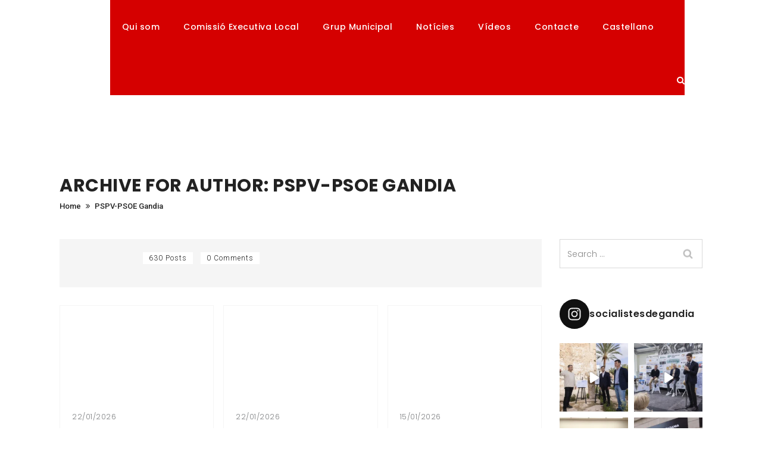

--- FILE ---
content_type: text/html; charset=UTF-8
request_url: https://www.pspvpsoegandia.com/author/pspv-psoe-gandia/
body_size: 26716
content:
<!DOCTYPE html>
<html lang="ca">
<head>
	<meta charset="UTF-8">
    <meta name='viewport' content='width=device-width, initial-scale=1'>	<meta http-equiv="X-UA-Compatible" content="IE=edge">
	<!-- Inicio compartir en FB  -->
 
 <meta property="og:type" content="article" />
   <meta property="og:title" content="Socialistes / Socialistas de Gandia. PSPV-PSOE" />
 <meta property="og:url" content="https://www.pspvpsoegandia.com"/>
 <meta property="og:description" content="Web Oficial de Socialistes / Socialistas de Gandia. PSPV-PSOE" />
    <meta property="og:image" content="https://www.pspvpsoegandia.com/wp-content/themes/flashnews-child/imagenes/imagen_por_defecto.png" />
<!-- Fin compartir en FB -->
	<title>PSPV-PSOE Gandia &#8211; Socialistes / Socialistas de Gandia. PSPV-PSOE</title>
<meta name='robots' content='max-image-preview:large' />
<link rel='dns-prefetch' href='//fonts.googleapis.com' />
<link rel="alternate" type="application/rss+xml" title="Socialistes / Socialistas de Gandia. PSPV-PSOE &raquo; Canal d&#039;informació" href="https://www.pspvpsoegandia.com/feed/" />
<link rel="alternate" type="application/rss+xml" title="Socialistes / Socialistas de Gandia. PSPV-PSOE &raquo; Entrades per al canal PSPV-PSOE Gandia" href="https://www.pspvpsoegandia.com/author/pspv-psoe-gandia/feed/" />
		<style>
			.lazyload,
			.lazyloading {
				max-width: 100%;
			}
		</style>
		<style id='wp-img-auto-sizes-contain-inline-css' type='text/css'>
img:is([sizes=auto i],[sizes^="auto," i]){contain-intrinsic-size:3000px 1500px}
/*# sourceURL=wp-img-auto-sizes-contain-inline-css */
</style>
<link rel='stylesheet' id='sbi_styles-css' href='https://www.pspvpsoegandia.com/wp-content/plugins/instagram-feed/css/sbi-styles.min.css?ver=6.10.0' type='text/css' media='all' />
<style id='wp-emoji-styles-inline-css' type='text/css'>

	img.wp-smiley, img.emoji {
		display: inline !important;
		border: none !important;
		box-shadow: none !important;
		height: 1em !important;
		width: 1em !important;
		margin: 0 0.07em !important;
		vertical-align: -0.1em !important;
		background: none !important;
		padding: 0 !important;
	}
/*# sourceURL=wp-emoji-styles-inline-css */
</style>
<link rel='stylesheet' id='wa_chpcs_css_file-css' href='https://www.pspvpsoegandia.com/wp-content/plugins/carousel-horizontal-posts-content-slider/assets/css/custom-style.css?ver=3.3' type='text/css' media='all' />
<link rel='stylesheet' id='contact-form-7-css' href='https://www.pspvpsoegandia.com/wp-content/plugins/contact-form-7/includes/css/styles.css?ver=6.1.4' type='text/css' media='all' />
<link rel='stylesheet' id='dt-animation-css-css' href='https://www.pspvpsoegandia.com/wp-content/plugins/designthemes-core-features/shortcodes/css/animations.css?ver=fcd68ac45b7935e8cf4c51d6ecca03f1' type='text/css' media='all' />
<link rel='stylesheet' id='dt-sc-css-css' href='https://www.pspvpsoegandia.com/wp-content/plugins/designthemes-core-features/shortcodes/css/shortcodes.css?ver=fcd68ac45b7935e8cf4c51d6ecca03f1' type='text/css' media='all' />
<link rel='stylesheet' id='js_composer_front-css' href='https://www.pspvpsoegandia.com/wp-content/plugins/js_composer/assets/css/js_composer.min.css?ver=8.5' type='text/css' media='all' />
<link rel='stylesheet' id='bsf-Defaults-css' href='https://www.pspvpsoegandia.com/wp-content/uploads/smile_fonts/Defaults/Defaults.css?ver=3.20.0' type='text/css' media='all' />
<link rel='stylesheet' id='flashnews-parent-css' href='https://www.pspvpsoegandia.com/wp-content/themes/flashnews-child/style.css?ver=fcd68ac45b7935e8cf4c51d6ecca03f1' type='text/css' media='all' />
<link rel='stylesheet' id='flashnews-css' href='https://www.pspvpsoegandia.com/wp-content/themes/flashnews-child/style.css?ver=1.0' type='text/css' media='all' />
<link rel='stylesheet' id='flashnews-base-css' href='https://www.pspvpsoegandia.com/wp-content/themes/flashnews/css/base.css?ver=1.0' type='text/css' media='all' />
<link rel='stylesheet' id='flashnews-grid-css' href='https://www.pspvpsoegandia.com/wp-content/themes/flashnews/css/grid.css?ver=1.0' type='text/css' media='all' />
<link rel='stylesheet' id='flashnews-widget-css' href='https://www.pspvpsoegandia.com/wp-content/themes/flashnews/css/widget.css?ver=1.0' type='text/css' media='all' />
<link rel='stylesheet' id='flashnews-layout-css' href='https://www.pspvpsoegandia.com/wp-content/themes/flashnews/css/layout.css?ver=1.0' type='text/css' media='all' />
<link rel='stylesheet' id='flashnews-blog-css' href='https://www.pspvpsoegandia.com/wp-content/themes/flashnews/css/blog.css?ver=1.0' type='text/css' media='all' />
<link rel='stylesheet' id='flashnews-portfolio-css' href='https://www.pspvpsoegandia.com/wp-content/themes/flashnews/css/portfolio.css?ver=1.0' type='text/css' media='all' />
<link rel='stylesheet' id='flashnews-contact-css' href='https://www.pspvpsoegandia.com/wp-content/themes/flashnews/css/contact.css?ver=1.0' type='text/css' media='all' />
<link rel='stylesheet' id='flashnews-custom-class-css' href='https://www.pspvpsoegandia.com/wp-content/themes/flashnews/css/custom-class.css?ver=1.0' type='text/css' media='all' />
<link rel='stylesheet' id='magnific-popup-css' href='https://www.pspvpsoegandia.com/wp-content/themes/flashnews/css/magnific-popup.css?ver=1.0' type='text/css' media='all' />
<link rel='stylesheet' id='custom-font-awesome-css' href='https://www.pspvpsoegandia.com/wp-content/themes/flashnews/css/font-awesome.min.css?ver=4.3.0' type='text/css' media='all' />
<link rel='stylesheet' id='pe-icon-7-stroke-css' href='https://www.pspvpsoegandia.com/wp-content/themes/flashnews/css/pe-icon-7-stroke.css?ver=fcd68ac45b7935e8cf4c51d6ecca03f1' type='text/css' media='all' />
<link rel='stylesheet' id='stroke-gap-icons-style-css' href='https://www.pspvpsoegandia.com/wp-content/themes/flashnews/css/stroke-gap-icons-style.css?ver=fcd68ac45b7935e8cf4c51d6ecca03f1' type='text/css' media='all' />
<link rel='stylesheet' id='icon-moon-css' href='https://www.pspvpsoegandia.com/wp-content/themes/flashnews/css/icon-moon.css?ver=fcd68ac45b7935e8cf4c51d6ecca03f1' type='text/css' media='all' />
<link rel='stylesheet' id='material-design-iconic-css' href='https://www.pspvpsoegandia.com/wp-content/themes/flashnews/css/material-design-iconic-font.min.css?ver=fcd68ac45b7935e8cf4c51d6ecca03f1' type='text/css' media='all' />
<link rel='stylesheet' id='flashnews-customevent-css' href='https://www.pspvpsoegandia.com/wp-content/themes/flashnews/tribe-events/custom.css?ver=1.0' type='text/css' media='all' />
<link rel='stylesheet' id='flashnews-responsive-css' href='https://www.pspvpsoegandia.com/wp-content/themes/flashnews/css/responsive.css?ver=1.0' type='text/css' media='all' />
<link rel='stylesheet' id='flashnews-fonts-css' href='https://fonts.googleapis.com/css?family=Roboto%3A300%2C400%2C500%2C600%2C700%7CPoppins%3A300%2C400%2C500%2C600%2C700&#038;subset&#038;ver=1.0' type='text/css' media='all' />
<link rel='stylesheet' id='flashnews-custom-css' href='https://www.pspvpsoegandia.com/wp-content/themes/flashnews/css/custom.css?ver=1.0' type='text/css' media='all' />
<link rel='stylesheet' id='flashnews-gutenberg-css' href='https://www.pspvpsoegandia.com/wp-content/themes/flashnews/css/gutenberg.css?ver=1.0' type='text/css' media='all' />
<style id='flashnews-gutenberg-inline-css' type='text/css'>
.has-primary-background-color { background-color:#000000; }.has-primary-color { color:#000000; }.has-secondary-background-color { background-color:#d50000; }.has-secondary-color { color:#d50000; }.has-tertiary-background-color { background-color:#d50000; }.has-tertiary-color { color:#d50000; }
/*# sourceURL=flashnews-gutenberg-inline-css */
</style>
<style id='flashnews-combined-inline-css' type='text/css'>
a, h1 a:hover, h2 a:hover, h3 a:hover, h4 a:hover, h5 a:hover, h6 a:hover, .menu-icons-wrapper .search a:hover, .menu-icons-wrapper .cart a:hover, .header-align-left.fullwidth-menu-header.transparent-header .dt-sc-dark-bg .dt-sc-sociable li a:hover, .portfolio .image-overlay .links a:hover, #footer a:hover, #footer .footer-copyright .menu-links li a:hover, #footer .footer-copyright .copyright-left a:hover, .top-bar a:hover, #footer .dt-sc-dark-bg .recent-posts-widget li .entry-meta a:hover, #footer .dt-sc-dark-bg .entry-title h4 a:hover, #footer .dt-sc-dark-bg a:hover, .dt-sc-sociable.diamond-square-border li:hover a, .available-domains li span, .blog-entry.entry-date-left .entry-date a:hover, .dt-sc-menu .image-overlay .price, .dt-sc-menu .image-overlay h6 a:hover, .dt-sc-menu .menu-categories a:hover, .dt-sc-title.with-sub-title h3, .blog-entry .entry-meta a:hover, .dt-sc-image-with-caption h3 a, .blog-entry.entry-date-author-left .entry-date-author .comments:hover, .blog-entry.entry-date-author-left .entry-date-author .comments:hover i, .dt-sc-model-sorting a:hover, .dt-sc-model-sorting a.active-sort, .left-header-footer .dt-sc-sociable.filled li a, .entry-meta-data p a:hover, .blog-entry.entry-date-author-left .entry-date-author .entry-author a:hover, .blog-entry.entry-date-author-left .entry-date-author .comments a:hover, .portfolio.type7 .image-overlay .links a, .project-details li a:hover, .portfolio-categories a:hover, .dt-portfolio-single-slider-wrapper #bx-pager a.active:hover:before, .dt-portfolio-single-slider-wrapper #bx-pager a, .breadcrumb a:hover, .secondary-sidebar .widget ul li > a:hover, .dt-sc-practices-list li:before, .secondary-sidebar .type15 .widget.widget_recent_reviews ul li .reviewer, .secondary-sidebar .type15 .widget.widget_top_rated_products ul li .amount.amount, .wpb_column .type15 .widget.widget_recent_reviews ul li .reviewer, .wpb_column .type15 .widget.widget_top_rated_products ul li .amount.amount, .dt-sc-team.type2 .dt-sc-team-social.rounded-border li a:hover, .dt-sc-team.type2 .dt-sc-team-social.rounded-square li a:hover, .dt-sc-team.type2 .dt-sc-team-social.square-border li a:hover, .dt-sc-team.type2 .dt-sc-team-social.hexagon-border li a:hover, .dt-sc-team.type2 .dt-sc-team-social.diamond-square-border li a:hover, .dt-sc-team.hide-social-role-show-on-hover .dt-sc-team-social.rounded-square li a, .dt-sc-toggle-frame-set > .dt-sc-toggle-accordion.active > a, .dt-sc-toggle-group-set .dt-sc-toggle.active > a, #footer .widget #bp-login-widget-form span.bp-login-widget-register-link > a, #footer .dt-sc-dark-bg .widget #bp-login-widget-form span.bp-login-widget-register-link > a, .dt-sc-dark-bg .dt-sc-sociable li a:hover, #footer .footer-copyright.dt-sc-dark-bg .dt-sc-sociable li a:hover, #footer .footer-copyright.dt-sc-dark-bg .copyright-right a:hover, #footer .footer-copyright .copyright-right a:hover, #footer .footer-copyright .copyright-left.copyright-social .dt-sc-sociable li a:hover, .secondary-sidebar .widget #wp-calendar tbody td a, .secondary-sidebar .type11 .widget #wp-calendar tbody td a, .secondary-sidebar .type12 .widget #wp-calendar tbody td a, .secondary-sidebar .type13 .widget #wp-calendar tbody td a, .wpb_column .widget #wp-calendar tbody td a, .wpb_column .type11 .widget #wp-calendar tbody td a, .wpb_column .type12 .widget #wp-calendar tbody td a, .wpb_column .type13 .widget #wp-calendar tbody td a, .blog-entry.post-info-bottom-image .entry-meta .entry-title h4 a:hover, .blog-entry.post-info-above-image .entry-meta .entry-title h4 a:hover, .widget #wp-calendar td#today, .widget.widget_nav_menu ul.menu li:hover > a, a.dt-sc-button.transparent, .dt-sc-post-block-modern-wrapper.blog-masonry .blog-entry .entry-meta a:hover, .dt-sc-post-block-modern-wrapper.blog-masonry .blog-entry .entry-title h4 a:hover, .dt-sc-post-block-modern-wrapper.blog-masonry .blog-entry a.dt-sc-button.transparent:hover, .dt-sc-post-block-creative-wrapper .blog-entry .entry-info a.dt-sc-button, .dt-sc-post-block-creative-wrapper .blog-entry.overlay .entry-meta a:hover, .dt-sc-post-block-creative-wrapper .blog-entry.overlay .entry-title h4 a:hover, .dt-sc-post-block-classic-wrapper .blog-entry:hover a.dt-sc-button, .page-with-sidebar .dt-sc-post-block-classic-wrapper .blog-entry.overlay.dt-sc-one-fourth .entry-meta a:hover, .dt-sc-post-block-classic-wrapper .blog-entry.overlay .entry-meta a:hover, .wp_review_tab_widget_content a:hover, .wp-polls p a:hover, .widget.widget_tabbed_posts .dt-sc-tabs-content .blog-entry .entry-details .comments a:hover, .page-with-sidebar .dt-sc-post-block-classic-wrapper .blog-entry.overlay.dt-sc-one-third .entry-meta a:hover, .widget.widget_tabbed_posts ul.dt-sc-tabs-horizontal-frame li.ui-state-active a, .wp_review_tab_widget_content .tab_title.selected a, .page-with-sidebar .dt-sc-post-block-classic-wrapper .blog-entry.overlay.dt-sc-one-half .entry-meta a:hover, .dt-sc-breaking-news.classic #breaking-news-slider ul.breaking li .entry-title h4 a:hover, .dt-sc-post-block-minimal-wrapper .blog-entry .entry-format a, .mz-stripe-title .mz-stripe-title-content h2, .mz-stripe-title .mz-stripe-title-content h3.widgettitle, .dt-sc-dark-bg .dt-sc-post-block-creative-wrapper .blog-entry .entry-title h4 a:hover, .blog-entry.post-info-within-image .entry-meta p a:hover, .blog-entry.post-info-within-image .entry-meta .entry-title h4 a:hover, .blog-entry.post-standard .entry-meta a:hover, .widget.widget_wp_review_tab .wp_review_tab_widget_content a:hover, .widget #wp-calendar td a, .widget #wp-calendar td a:hover, #footer .widget #wp-calendar td a:hover, .recent-posts-widget li .entry-meta a:hover, button.mfp-close:hover, .dt-sc-post-block-default-wrapper > h2 span, .section9 .color-red, .section35 .dt-sc-testimonial.type3 .dt-sc-testimonial-author cite, .section38 .aio-icon, .section35 .ult-carousel-wrapper .slick-dots li i, .section38 .aio-icon-header h3.aio-icon-title, .section32 .aio-icon.none, .section32 .stats-block .stats-text, .section7 h2, .section7 .aio-icon:hover { color:#000000; }#main-menu ul.menu li a:hover, #main-menu > ul.menu > li.current_page_item > a, #main-menu > ul.menu > li.current_page_ancestor > a, #main-menu > ul.menu > li.current-menu-item > a, #main-menu ul.menu > li.current-menu-ancestor > a, #main-menu ul.menu li.menu-item-simple-parent ul > li.current_page_item > a, #main-menu ul.menu li.menu-item-simple-parent ul > li.current_page_ancestor > a, #main-menu ul.menu li.menu-item-simple-parent ul > li.current-menu-item > a, #main-menu ul.menu li.menu-item-simple-parent ul > li.current-menu-ancestor > a, .left-header .menu-active-highlight-grey #main-menu > ul.menu > li.current_page_item > a, .left-header .menu-active-highlight-grey #main-menu > ul.menu > li.current_page_ancestor > a, .left-header .menu-active-highlight-grey #main-menu > ul.menu > li.current-menu-item > a, .left-header .menu-active-highlight-grey #main-menu > ul.menu > li.current-menu-ancestor > a, .header-align-left.fullwidth-menu-header .dt-sc-dark-bg #main-menu > ul.menu > li.current-menu-parent > a , .header-align-left.fullwidth-menu-header .dt-sc-dark-bg #main-menu ul.menu li a:hover, .header-align-left.fullwidth-menu-header .dt-sc-dark-bg #main-menu > ul.menu > li.current_page_item > a, .header-align-left.fullwidth-menu-header .dt-sc-dark-bg #main-menu > ul.menu > li.current_page_ancestor > a, .header-align-left.fullwidth-menu-header .dt-sc-dark-bg #main-menu > ul.menu > li.current-menu-item > a, .header-align-left.fullwidth-menu-header .dt-sc-dark-bg #main-menu ul.menu > li.current-menu-ancestor > a, .header-align-left.fullwidth-menu-header .dt-sc-dark-bg #main-menu ul.menu li.menu-item-simple-parent ul > li.current_page_item > a, .header-align-left.fullwidth-menu-header .dt-sc-dark-bg #main-menu ul.menu li.menu-item-simple-parent ul > li.current_page_ancestor > a, .header-align-left.fullwidth-menu-header .dt-sc-dark-bg #main-menu ul.menu li.menu-item-simple-parent ul > li.current-menu-item > a, .header-align-left.fullwidth-menu-header .dt-sc-dark-bg #main-menu ul.menu li.menu-item-simple-parent ul > li.current-menu-ancestor > a, .transparent-header .dt-sc-dark-bg .main-header-wrapper .menu-icons-wrapper .search a:hover, .transparent-header .dt-sc-dark-bg .main-header-wrapper .menu-icons-wrapper .cart a:hover, .fullwidth-header.header-align-left .dt-sc-dark-bg .menu-icons-wrapper .search a:hover, .fullwidth-header.header-align-left .dt-sc-dark-bg .menu-icons-wrapper .cart a:hover, .left-header .menu-active-highlight #main-menu > ul.menu > li.current_page_item > a, .left-header .menu-active-highlight #main-menu > ul.menu > li.current_page_ancestor > a, .left-header.transparent-header .dt-sc-dark-bg .menu-active-highlight-with-arrow #main-menu > ul.menu > li.current-menu-item > a, .left-header.transparent-header .dt-sc-dark-bg .menu-active-highlight-with-arrow #main-menu > ul.menu > li.current-menu-ancestor > a, #sidebar-main nav.slide-menu ul.slide-cat-list li a:hover { color:#000000; }#main-menu ul.menu li.menu-item-simple-parent ul li a:hover, #main-menu ul.menu li.menu-item-megamenu-parent:hover > a, #main-menu ul.menu > li.menu-item-simple-parent:hover > a, #main-menu ul.menu li.menu-item-simple-parent ul li:hover > a, .left-header.transparent-header .dt-sc-dark-bg #main-menu > ul.menu > li > a:hover { color:#000000; }#main-menu .megamenu-child-container ul.sub-menu > li > ul li a:hover { color:#000000; }#main-menu .megamenu-child-container ul.sub-menu > li.current_page_item > a, #main-menu .megamenu-child-container ul.sub-menu > li.current_page_ancestor > a, #main-menu .megamenu-child-container ul.sub-menu > li.current-menu-item > a, #main-menu .megamenu-child-container ul.sub-menu > li.current-menu-ancestor > a, #main-menu .megamenu-child-container ul.sub-menu > li.current_page_item > span, #main-menu .megamenu-child-container ul.sub-menu > li.current_page_ancestor > span, #main-menu .megamenu-child-container ul.sub-menu > li.current-menu-item > span, #main-menu .megamenu-child-container ul.sub-menu > li.current-menu-ancestor > span { color:#000000; }.menu-active-highlight-grey #main-menu > ul.menu > li.current_page_item > a:before, .menu-active-highlight-grey #main-menu > ul.menu > li.current_page_ancestor > a:before, .menu-active-highlight-grey #main-menu > ul.menu > li.current-menu-item > a:before, .menu-active-highlight-grey #main-menu > ul.menu > li.current-menu-ancestor > a:before { background:#000000; }.menu-active-with-double-border #main-menu > ul.menu > li.current_page_item > a, .menu-active-with-double-border #main-menu > ul.menu > li.current_page_ancestor > a, .menu-active-with-double-border #main-menu > ul.menu > li.current-menu-item > a, .menu-active-with-double-border #main-menu > ul.menu > li.current-menu-ancestor > a, #sidebar-main nav.slide-menu ul.slide-cat-list li a:hover { border-color:#000000; }#main-menu ul li.menu-item-simple-parent ul, #main-menu .megamenu-child-container, .left-header .menu-active-with-double-border #main-menu > ul.menu > li.current-menu-item > a, #main-menu ul li.menu-item-simple-parent ul li a:hover, #main-menu ul li.menu-item-simple-parent ul li.current_page_item > a, #main-menu ul li.menu-item-simple-parent ul li.current_page_ancestor > a, #main-menu ul li.menu-item-simple-parent ul li.current-menu-item > a, #main-menu ul li.menu-item-simple-parent ul li.current-menu-ancestor > a, #main-menu .megamenu-child-container ul.sub-menu > li > ul li a:hover, #main-menu .megamenu-child-container ul.sub-menu > li.current_page_item > a, #main-menu .megamenu-child-container ul.sub-menu > li.current_page_ancestor > a, #main-menu .megamenu-child-container ul.sub-menu > li.current-menu-item > a, #main-menu .megamenu-child-container ul.sub-menu > li.current-menu-ancestor > a { border-bottom-color:#000000; }.menu-active-highlight-grey #main-menu > ul.menu > li.current_page_item > a:before, .menu-active-highlight-grey #main-menu > ul.menu > li.current_page_ancestor > a:before, .menu-active-highlight-grey #main-menu > ul.menu > li.current-menu-item > a:before, .menu-active-highlight-grey #main-menu > ul.menu > li.current-menu-ancestor > a:before { background:#000000; }.menu-active-highlight #main-menu > ul.menu > li.current_page_item, .menu-active-highlight #main-menu > ul.menu > li.current_page_ancestor, .menu-active-highlight #main-menu > ul.menu > li.current-menu-item, .menu-active-highlight #main-menu > ul.menu > li.current-menu-ancestor, .menu-active-with-icon #main-menu > ul.menu > li.current_page_item > a:before, .menu-active-with-icon #main-menu > ul.menu > li.current_page_ancestor > a:before, .menu-active-with-icon #main-menu > ul.menu > li.current-menu-item > a:before, .menu-active-with-icon #main-menu > ul.menu > li.current-menu-ancestor > a:before, .menu-active-with-icon #main-menu > ul.menu > li.current_page_item > a:after, .menu-active-with-icon #main-menu > ul.menu > li.current_page_ancestor > a:after, .menu-active-with-icon #main-menu > ul.menu > li.current-menu-item > a:after, .menu-active-with-icon #main-menu > ul.menu > li.current-menu-ancestor > a:after, .menu-active-border-with-arrow#main-menu > ul.menu > li.current_page_item > a:after, .menu-active-border-with-arrow#main-menu > ul.menu > li.current_page_ancestor > a:after, .menu-active-border-with-arrow#main-menu > ul.menu > li.current-menu-item > a:after, .menu-active-border-with-arrow#main-menu > ul.menu > li.current-menu-ancestor > a:after, .menu-active-with-two-border #main-menu > ul.menu > li.current_page_item > a:before, .menu-active-with-two-border #main-menu > ul.menu > li.current_page_ancestor > a:before, .menu-active-with-two-border #main-menu > ul.menu > li.current-menu-item > a:before, .menu-active-with-two-border #main-menu > ul.menu > li.current-menu-ancestor > a:before, .menu-active-with-two-border #main-menu > ul.menu > li.current_page_item > a:after, .menu-active-with-two-border #main-menu > ul.menu > li.current_page_ancestor > a:after, .menu-active-with-two-border #main-menu > ul.menu > li.current-menu-item > a:after, .menu-active-with-two-border #main-menu > ul.menu > li.current-menu-ancestor > a:after,.menu-active-highlight-with-arrow #main-menu > ul.menu > li.current_page_item > a, .menu-active-highlight-with-arrow #main-menu > ul.menu > li.current_page_ancestor > a, .menu-active-highlight-with-arrow #main-menu > ul.menu > li.current-menu-item > a, .menu-active-highlight-with-arrow #main-menu > ul.menu > li.current-menu-ancestor > a, #sidebar-main .wrapper nav.slide-menu ul.slide-cat-list li:hover a span { background:#000000; }.two-color-header .dt-sc-dark-bg .main-header-wrapper:before, .dt-sc-dark-bg .header-align-left #logo, .header-align-left.fullwidth-menu-header.transparent-header .dt-sc-dark-bg #logo, .header-align-left.fullwidth-menu-header.semi-transparent-header .dt-sc-dark-bg #logo, .left-header.transparent-header .dt-sc-dark-bg #logo, #sidebar-main-trigger span, .header-align-left.fullwidth-menu-header .dt-sc-dark-bg #logo { background:#000000; }.menu-active-border-with-arrow#main-menu > ul.menu > li.current_page_item > a:before, .menu-active-border-with-arrow#main-menu > ul.menu > li.current_page_ancestor > a:before, .menu-active-border-with-arrow#main-menu > ul.menu > li.current-menu-item > a:before, .menu-active-border-with-arrow#main-menu > ul.menu > li.current-menu-ancestor > a:before { border-bottom-color:#000000; }.menu-active-highlight-with-arrow #main-menu > ul.menu > li.current_page_item > a:before, .menu-active-highlight-with-arrow #main-menu > ul.menu > li.current_page_ancestor > a:before, .menu-active-highlight-with-arrow #main-menu > ul.menu > li.current-menu-item > a:before, .menu-active-highlight-with-arrow #main-menu > ul.menu > li.current-menu-ancestor > a:before, .header-align-left.fullwidth-menu-header.semi-transparent-header .sticky-wrapper, .header-align-left.fullwidth-menu-header.transparent-header .sticky-wrapper { border-top-color:#000000; }#sidebar-main .wrapper nav.slide-menu ul.slide-cat-list li a span:before { border-left-color: #000000; }#main-menu .menu-item-widget-area-container .widget ul li > a:hover, #main-menu .megamenu-child-container.dt-sc-dark-bg > ul.sub-menu > li > a:hover, #main-menu .megamenu-child-container.dt-sc-dark-bg ul.sub-menu > li > ul li a:hover, #main-menu .megamenu-child-container.dt-sc-dark-bg ul.sub-menu > li > ul li a:hover .fa, #main-menu .dt-sc-dark-bg .menu-item-widget-area-container .widget ul li > a:hover, #main-menu .dt-sc-dark-bg .menu-item-widget-area-container .widget_recent_posts .entry-title h4 a:hover, #main-menu ul li.menu-item-simple-parent.dt-sc-dark-bg ul li a:hover, #main-menu .menu-item-widget-area-container .widget li:hover:before { color:#000000; }.dt-menu-toggle { background:#000000; }.dt-sc-portfolio-sorting a.active-sort, .dt-sc-portfolio-sorting a:hover, .dt-sc-sociable.rounded-border li a:hover, .dt-sc-dark-bg .dt-sc-sociable.rounded-border li a:hover, .dt-sc-dark-bg .dt-sc-sociable.square-border li a:hover, .dt-sc-sociable.diamond-square-border li:hover, .widget .dt-sc-newsletter-section.boxed, .widget .dt-sc-newsletter-section.boxed .dt-sc-subscribe-frm input[type="submit"], .tagcloud a:hover, .dt-sc-dark-bg .tagcloud a:hover, .blog-entry.entry-date-left .entry-date span, .dt-sc-menu-sorting a.active-sort, .dt-sc-menu .image-overlay .price, .hotel-search-container form input[type="submit"], .pagination ul li a:hover, .pagination ul li span, .portfolio.type7 .image-overlay .links a:before, .blog-entry.blog-medium-style:hover .entry-format a, ul.commentlist li .reply a:hover, .post-nav-container .post-next-link a:hover, .post-nav-container .post-prev-link a:hover, .dt-sc-team .dt-sc-team-social.diamond-square-border li:hover, .dt-sc-team-social.hexagon-border li:hover, .dt-sc-team-social.hexagon-border li:hover:before, .dt-sc-team-social.hexagon-border li:hover:after, .dt-sc-single-hexagon:hover, .dt-sc-single-hexagon:hover:before, .dt-sc-single-hexagon:hover:after, .widget ul li:hover, .widget.widget_nav_menu ul.menu li:hover, .tweet_list li:hover, .blog-entry.post-standard .entry-meta .entry-info > *:hover, .dt-sc-exchange-rate-list .rate-data:hover, .blog-entry.post-info-above-image .entry-thumb:hover a img, .hotel-search-container form input[type="submit"], .section6 .vc_separator.vc_sep_color_blue .vc_sep_line { border-color:#000000; }.dt-sc-portfolio-sorting a.active-sort, .dt-sc-portfolio-sorting a:hover, .dt-sc-portfolio-sorting a:hover:before, .dt-sc-portfolio-sorting a:hover:after, .dt-sc-portfolio-sorting a.active-sort:before, .dt-sc-portfolio-sorting a.active-sort:after, .entry-format a, .menu-icons-wrapper.rounded-icons .search a span:hover, .menu-icons-wrapper.rounded-icons .cart a span:hover, .live-chat a, input[type="submit"], button, input[type="reset"], .widget .dt-sc-newsletter-section.boxed .dt-sc-subscribe-frm input[type="submit"]:hover, .tagcloud a:hover, .dt-sc-dark-bg .tagcloud a:hover, .widgettitle:before, .domain-search-container .domain-search-form, .dt-sc-icon-box.type6 .icon-wrapper, .skin-highlight, .left-header-footer, .menu-icons-wrapper .cart sup, .page-link > span, .page-link a:hover, .post-edit-link:hover, .vc_inline-link:hover, .pagination ul li a:hover, .pagination ul li span,.portfolio.type2 .image-overlay-details, .portfolio.type2 .image-overlay .links a:hover, .dt-sc-portfolio-sorting.type2, .dt-sc-portfolio-sorting.type2:before, .portfolio.type6 .image-overlay .links a:hover, .portfolio.type7 .image-overlay-details .categories a:before, .portfolio.type7 .image-overlay .links a:hover:before, .blog-entry.blog-medium-style:hover .entry-format a,.blog-entry.blog-medium-style.dt-blog-medium-highlight.dt-sc-skin-highlight, .blog-entry.blog-medium-style.dt-blog-medium-highlight.dt-sc-skin-highlight .entry-format a, ul.commentlist li .reply a:hover, .post-nav-container .post-next-link a:hover, .post-nav-container .post-prev-link a:hover, th, .dt-bmi-inner-content tbody th, .dt-bmi-inner-content tbody tr:nth-child(2n+1) th, .loader, .dt-sc-counter.type3:hover .icon-wrapper, .mz-title .mz-title-content h2, .mz-title-content h3.widgettitle, .mz-title .mz-title-content:before, .mz-blog .comments a, .mz-blog div.vc_gitem-post-category-name, .mz-blog .ico-format, .dt-sc-team-social.hexagon-border li:hover, .dt-sc-team .dt-sc-team-social.diamond-square-border li:hover, .dt-sc-team.hide-social-role-show-on-hover .dt-sc-team-social.rounded-square li:hover a, .dt-sc-infinite-portfolio-load-more, .dt-sc-single-hexagon .dt-sc-single-hexagon-overlay, .blog-entry.post-info-within-image .entry-meta .dt_scroll_down a:hover, #footer .dt-sc-dark-bg a.dt-sc-tooltip-top:hover, #footer .dt-sc-dark-bg a.dt-sc-tooltip-right:hover, #footer .dt-sc-dark-bg a.dt-sc-tooltip-bottom:hover, #footer .dt-sc-dark-bg a.dt-sc-tooltip-left:hover, .widget #wp-calendar tfoot, .widget.widget ul li:hover:after, .widget ul li:hover:after, .widget.widget_archive ul li:hover > a:after, .widget.widget_categories ul li:hover > a:after, .widget.widget_pages ul li:hover > a:after, .widget.widget_meta ul li:hover > a:after, .widget.widget_nav_menu ul.menu li:hover > a:after, .widget.widget_text ul li:hover > a:after, .dt-sc-post-block-creative-wrapper .blog-entry.overlay:hover .entry-info .dt-sc-button, .dt-sc-post-block-classic-wrapper .blog-entry a.dt-sc-button:before, .review-title, .widget.widget_wp_review_tab .wp_review_tab_widget_content .tab-content li .review-total-only.large-thumb.review-type-percentage, .dt-sc-breaking-news.modern:before, .dt-sc-breaking-news.modern #breaking-news-slider .bx-controls a:hover, .wp-polls .Buttons, .widget.widget_categories ul li > a:hover:before, .blog-entry.post-standard .entry-meta-data p span, .blog-entry.post-standard .entry-meta-data p a:before, .blog-entry.post-standard .entry-meta p.category a:hover, .dt-sc-post-block-creative-wrapper .blog-entry.overlay.title-separator .entry-title h4:before, .dt-sc-post-block-creative-wrapper .blog-entry:hover .entry-info a.dt-sc-button, .dt-sc-post-block-minimal-wrapper .blog-entry:before, .page-with-sidebar .blog-entry.post-info-within-image .entry-thumb .bx-controls a.bx-prev:hover, .page-with-sidebar .blog-entry.post-info-within-image .entry-thumb .bx-controls a.bx-next:hover, .blog-entry.post-standard .entry-meta .entry-info .author:hover i.zmdi:after, .blog-entry.post-standard .entry-meta .entry-info .date:hover i.zmdi:after, .blog-entry.post-standard .entry-meta .entry-info .comments:hover i.zmdi:after, .blog-entry.post-standard .entry-meta .entry-info .views:hover i.zmdi:after, .blog-entry.post-standard .entry-meta .entry-info .likes:hover i.zmdi:after, .blog-entry.post-info-within-image .entry-meta-data p span, .blog-entry.post-info-within-image .entry-meta-data p a:before, .blog-entry.post-info-bottom-image .entry-meta-data p span, .blog-entry.post-info-bottom-image .entry-meta-data p a:before, .blog-entry.post-info-vertical-image .entry-meta p.category a:hover, .blog-entry.post-info-vertical-image .entry-meta-data p.tags span, .blog-entry.post-info-vertical-image .entry-meta-data p a:before, .blog-entry.post-info-above-image .entry-meta-data p a:before, .blog-entry.post-info-above-image .entry-meta-data p span, .dt-sc-post-block-modern-wrapper.masonry-block .block-loadmore a.loadmore-btn, .dt-sc-post-block-modern-wrapper.masonry-block.grid_sizer .post-block-masonry-infinite span, .author-box .author-meta .author-social a, button.mfp-arrow, .dt-sc-exchange-rate-list .rate-data:hover:before, .cupcakeInner, .hotel-search-container form input[type="submit"]:hover, .hotel-search-container .selection-box:after, .section9 .content-area:hover, .section24 .ubtn, .section35 .slick-next:hover, .slick-prev:hover { background:#000000; }.dt-sc-post-block-modern-wrapper .blog-entry:hover, #main-menu ul li.menu-item-simple-parent ul, #main-menu .megamenu-child-container { -moz-box-shadow: 0px 5px 0px 0px #000000;-webkit-box-shadow: 0px 5px 0px 0px #000000; -ms-box-shadow: 0px 5px 0px 0px #000000; box-shadow: 0px 5px 0px 0px #000000; }.blog-entry.post-info-bottom-image:hover .entry-meta { -webkit-box-shadow: 10px -10px 0px 0px #000000; -moz-box-shadow: 10px -10px 0px 0px #000000; -ms-box-shadow: 10px -10px 0px 0px #000000; box-shadow: 10px -10px 0px 0px #000000; }.left-header #toggle-sidebar, .two-color-header.transparent-header .dt-sc-dark-bg .is-sticky .main-header-wrapper:before, .overlay-header #trigger-overlay, .overlay .overlay-close, .two-color-header .dt-sc-dark-bg .main-header-wrapper:before, .header-align-left.fullwidth-menu-header.transparent-header .dt-sc-dark-bg #logo, .header-align-left.fullwidth-menu-header.semi-transparent-header .dt-sc-dark-bg #logo, .left-header.transparent-header .dt-sc-dark-bg #logo { background:#000000; }.overlay-header .dt-sc-dark-bg .overlay { background:rgba(0,0,0, 0.9); }.portfolio .image-overlay, .recent-portfolio-widget ul li a:before, .dt-sc-image-caption.type2:hover .dt-sc-image-content { background:rgba(0,0,0, 0.9); }.portfolio.type4 .image-overlay { background:rgba(0,0,0, 0.8); }.two-color-header.semi-transparent-header .main-header-wrapper:before { background:rgba(0,0,0, 0.7); }.available-domains li .tdl:before, .available-domains li:hover .dt-sc-button, .dt-sc-highlight.extend-bg-fullwidth-left:after, .dt-sc-highlight.extend-bg-fullwidth-right:after, .dt-sc-menu .menu-categories a:before, .hotel-search-container form input[type="submit"]:hover, .hotel-search-container .selection-box:after { background:#000000; }.dt-sc-up-arrow:before, .dt-sc-image-caption .dt-sc-image-wrapper .icon-wrapper:before, .dt-sc-triangle-wrapper.alter:hover .dt-sc-triangle-content:before { border-bottom-color:#000000; }.dt-sc-triangle-wrapper:hover .dt-sc-triangle-content:before, button.mfp-close:before { border-top-color:#000000; }.secondary-sidebar .type5 .widgettitle, .wpb_column .type5 .widgettitle { border-color:rgba(0,0,0, 0.5); }.secondary-sidebar .type3 .widgettitle, .secondary-sidebar .type6 .widgettitle, .secondary-sidebar .type13 .widgettitle:before, .secondary-sidebar .type16 .widgettitle, .wpb_column .type3 .widgettitle, .wpb_column .type6 .widgettitle, .wpb_column .type13 .widgettitle:before, .wpb_column .type16 .widgettitle { border-color:#000000; }.secondary-sidebar .type12 .widgettitle, .wpb_column .type12 .widgettitle { background:rgba(0,0,0, 0.2); }.dt-sc-icon-box.type1 .icon-wrapper .icon, .dt-sc-icon-box.type2 .icon-wrapper .icon, .skin-highlight .dt-sc-button.rounded-border:hover, .skin-highlight .dt-sc-button.bordered:hover, .dt-sc-icon-box.type4 .icon-wrapper span, .dt-sc-icon-box.type5:hover .icon-content h4 a, .dt-sc-testimonial-special-wrapper:after, .dt-sc-popular-procedures .details .duration, .dt-sc-popular-procedures .details .price, .dt-sc-testimonial.type4 .dt-sc-testimonial-author cite, ul.dt-sc-tabs-vertical-frame > li > a:hover, ul.dt-sc-tabs-vertical-frame > li.current a, .dt-sc-text-with-icon span, .dt-sc-testimonial.type5 .dt-sc-testimonial-author cite, ul.dt-sc-tabs-horizontal-frame > li > a.current, .dt-sc-title.script-with-sub-title h2, .dt-sc-image-caption.type3 .dt-sc-image-content h3, .dt-sc-menu-sorting a:hover, .dt-sc-menu-sorting a.active-sort, .dt-sc-team.rounded .dt-sc-team-details .dt-sc-team-social li a:hover, .dt-sc-dark-bg .blog-medium-style.white-highlight .dt-sc-button.fully-rounded-border, .dt-sc-contact-info.type3 span, .dt-sc-timeline .dt-sc-timeline-content h2 span, .dt-sc-title.with-two-color-stripe h2, .dt-sc-hr-timeline-section.type2 .dt-sc-hr-timeline-content:hover h3, .dt-sc-training-details h6, .dt-sc-icon-box.type5.no-icon-bg .icon-wrapper span, .dt-sc-icon-box.type5.no-icon-bg:hover .icon-wrapper span, .dt-sc-counter.type3.diamond-square h4, .dt-sc-icon-box.type10:hover .icon-content h4, .dt-sc-counter.type6:hover h4, .dt-sc-button.with-shadow.white, .dt-sc-pr-tb-col.type2 .dt-sc-buy-now a, .dt-sc-event-image-caption .dt-sc-image-content h3, .dt-sc-events-list .dt-sc-event-title h5 a,.dt-sc-sociable.hexagon-border li:hover a, .dt-sc-icon-box.type10 .icon-wrapper span, .dt-sc-button.fully-rounded-border, .dt-sc-button.rounded-border, .dt-sc-button.bordered, ul.dt-sc-tabs-horizontal > li > a.current, ul.dt-sc-tabs-vertical > li > a.current, ul.dt-sc-tabs-horizontal > li > a:hover, ul.dt-sc-tabs-vertical > li > a:hover, ul.dt-sc-tabs-horizontal-frame > li > a:hover, .dt-sc-dark-bg.skin-color .dt-sc-button.fully-rounded-border:hover, .dt-sc-sociable.hexagon-with-border li:hover a, .type7 ul.dt-sc-tabs-horizontal-frame > li > a.current, .dt-sc-fitness-diet:hover .dt-sc-fitness-diet-details h5, table.fit-Diet-table th strong, blockquote.type4 > cite, .dt-sc-hotel-room-single-metadata ul li, .dt-sc-hotel-room .dt-sc-hotel-room-details ul li, .dt-sc-team.rounded.team_rounded_border:hover .dt-sc-team-details h4, .woocommerce-MyAccount-navigation ul > li.is-active > a, .widget.widget_archive ul li > a:hover, .widget.widget_categories ul li > a:hover, .widget.widget_pages ul li > a:hover, .widget.widget_meta ul li > a:hover, .widget.widget_nav_menu ul.menu li > a:hover, .widget.widget_text ul li > a:hover, .dt-sc-counter.type5:hover h4, .dt-sc-counter.type5:hover .dt-sc-couter-icon-holder { color:#000000; }.dt-sc-menu-sorting a { color:rgba(0,0,0, 0.6); }.dt-sc-small-separator, .dt-sc-button.filled, .dt-sc-button:hover, .dt-sc-highlight, .dt-sc-icon-box.type1 .icon-content h4:before, .dt-sc-counter.type1 .icon-wrapper:before, .dt-sc-testimonial-wrapper .dt-sc-testimonial-bullets a:hover, .dt-sc-testimonial-wrapper .dt-sc-testimonial-bullets a.active, .dt-sc-team-social.rounded-border li a:hover, .dt-sc-icon-box.type3 .icon-wrapper span, .dt-sc-team-social.rounded-square li a, .dt-sc-team.hide-social-show-on-hover:hover .dt-sc-team-details, .dt-sc-button.rounded-border:hover, .dt-sc-button.bordered:hover, .carousel-arrows a:hover, .dt-sc-diamond-separator, .dt-sc-icon-box.type5:hover .icon-wrapper:before, .dt-sc-pr-tb-col.minimal:hover .dt-sc-price, .dt-sc-pr-tb-col.minimal.selected .dt-sc-price, .dt-sc-pr-tb-col:hover .dt-sc-buy-now a, .dt-sc-pr-tb-col.selected .dt-sc-buy-now a, .dt-sc-pr-tb-col.minimal:hover .icon-wrapper:before, .dt-sc-pr-tb-col.minimal.selected .icon-wrapper:before, .dt-sc-pr-tb-col.type1:hover .dt-sc-tb-header, .dt-sc-pr-tb-col.type1.selected .dt-sc-tb-header, .dt-sc-icon-box.type7 .icon-wrapper span, .dt-sc-team-social.square-border li a:hover, .two-color-section:before, .dt-sc-counter.type2 .dt-sc-couter-icon-holder, .dt-sc-contact-info.type2:hover span, .dt-sc-colored-big-buttons:hover, .dt-sc-colored-big-buttons span, .dt-sc-team.rounded:hover .dt-sc-team-thumb:after, .dt-sc-button.fully-rounded-border:hover, .dt-sc-dark-bg .blog-medium-style.white-highlight .dt-sc-button.fully-rounded-border:hover, .dt-sc-contact-info.type3, .dt-sc-title.with-two-color-bg:after, .dt-sc-hr-timeline-section.type1:before, .dt-sc-hr-timeline-section.type1 .dt-sc-hr-timeline .dt-sc-hr-timeline-content:after, .dt-sc-hr-timeline-section.type1 .dt-sc-hr-timeline-wrapper:before, .dt-sc-hr-timeline-section.type1 .dt-sc-hr-timeline-wrapper:after, .dt-sc-hr-timeline-section.type2 .dt-sc-hr-timeline-content h3:before, .dt-sc-hr-timeline-section.type2 .dt-sc-hr-timeline:hover .dt-sc-hr-timeline-thumb:before, .dt-sc-training-details-overlay, .dt-sc-classes:hover .dt-sc-classes-details, .dt-sc-icon-box.type5.rounded:hover .icon-wrapper, .dt-sc-image-caption.type4:hover .dt-sc-button, .dt-sc-timeline-section.type2:before, .dt-sc-triangle-title:after, .diamond-narrow-square-border li:hover:before, .dt-sc-title.with-right-border-decor:after, .dt-sc-icon-box.type10:hover .icon-wrapper:before, .dt-sc-icon-box.type10 .icon-content h4:before, .dt-sc-title.with-right-border-decor:before, .dt-sc-team.hide-social-role-show-on-hover:hover .dt-sc-team-details, .dt-sc-team.hide-social-role-show-on-hover .dt-sc-team-social li:hover, .dt-sc-counter.type6 h4:before, .dt-sc-counter.type6:hover .dt-sc-couter-icon-holder:before, .dt-sc-contact-info.type4 span:after, .dt-sc-contact-info.type4:before, .dt-sc-pr-tb-col.type2 .dt-sc-tb-header .dt-sc-tb-title:before, .dt-sc-pr-tb-col.type2 .dt-sc-tb-content:before, .dt-sc-pr-tb-col.type2 .dt-sc-tb-content li .highlight, .dt-sc-skin-highlight, .dt-sc-skin-highlight.extend-bg-fullwidth-left:after, .dt-sc-skin-highlight.extend-bg-fullwidth-right:after, .dt-sc-pr-tb-col.type2:hover .dt-sc-price:before, .dt-sc-pr-tb-col.type2.selected .dt-sc-price:before, .dt-sc-event-image-caption:hover, .dt-sc-content-with-hexagon-shape, .dt-sc-sociable.hexagon-with-border li, .dt-sc-contact-info.type5 .dt-sc-contact-icon, .dt-sc-title.with-boxed, .dt-sc-readmore-plus-icon:hover:before, .dt-sc-readmore-plus-icon:hover:after, .dt-sc-icon-box.type11:before, .dt-sc-contact-details-on-map .map-switch-icon, .dt-sc-hexagons li .dt-sc-hexagon-overlay, .dt-sc-counter.type3.diamond-square .dt-sc-couter-icon-holder .icon-wrapper:before, .dt-sc-titled-box h6.dt-sc-titled-box-title, .dt-sc-pr-tb-col.type2:hover .dt-sc-buy-now a, .dt-sc-counter.type4:hover .dt-sc-couter-icon-holder, .dt-sc-images-wrapper .carousel-arrows a:hover, .type8 ul.dt-sc-tabs-horizontal-frame > li > a.current, .type8 ul.dt-sc-tabs-horizontal-frame > li > a:hover, .dt-sc-icon-box.type5.alter .icon-wrapper:before, .dt-sc-toggle-frame-set.type2 > h5.dt-sc-toggle-accordion.active:after, .dt-sc-post-block-default-wrapper .blog-entry a.dt-sc-button, .dt-sc-post-block-default-wrapper .block-paginate a.active, .wp-polls .pollbar, .dt-sc-post-block-default-wrapper .blog-entry:hover .entry-format a, .dt-sc-title.with-two-border h2, .wp-polls ul.wp-polls-ul li:hover:after { background:#000000; }.dt-sc-contact-info.type5:hover, .dt-sc-contact-info.type6, .dt-sc-video-wrapper .video-overlay-inner a, .nicescroll-rails.dt-sc-skin, .dt-sc-video-item:hover .dt-sc-vitem-detail, .dt-sc-video-item.active .dt-sc-vitem-detail, .type2 .dt-sc-video-item:hover, .type2 .dt-sc-video-item.active { background-color:#000000; }.dt-sc-team.type2 .dt-sc-team-thumb .dt-sc-team-thumb-overlay, .dt-sc-hexagon-image span:before { background:rgba(0,0,0, 0.9); }.dt-sc-testimonial-wrapper .dt-sc-testimonial-bullets a:hover, .dt-sc-testimonial-wrapper .dt-sc-testimonial-bullets a.active, .dt-sc-testimonial-wrapper .dt-sc-testimonial-bullets a.active:before, .dt-sc-testimonial-wrapper .dt-sc-testimonial-bullets a.active:hover:before, .dt-sc-team-social.rounded-border li a:hover, .carousel-arrows a:hover, .dt-sc-testimonial-images li.selected div, .dt-sc-team-social.square-border li a:hover, .dt-sc-image-caption.type2 .dt-sc-image-content, .dt-sc-text-with-icon.border-bottom, .dt-sc-text-with-icon.border-right, .dt-sc-testimonial.type5 .dt-sc-testimonial-quote, .dt-sc-contact-info.type2:hover, .dt-sc-newsletter-section.type2 .dt-sc-subscribe-frm input[type="text"], .dt-sc-colored-big-buttons, .dt-sc-button.fully-rounded-border, .dt-sc-button.fully-rounded-border:hover, .dt-sc-dark-bg .blog-medium-style.white-highlight .dt-sc-button.fully-rounded-border, .dt-sc-button.rounded-border.black:hover, .dt-sc-button.bordered.black:hover, .dt-sc-button.bordered:hover, .dt-sc-button.rounded-border:hover, .dt-sc-hr-timeline-section.type1 .dt-sc-hr-timeline .dt-sc-hr-timeline-content:before, .dt-sc-image-caption.type4, .dt-sc-image-caption.type4:hover .dt-sc-button, .dt-sc-timeline-section.type2 .dt-sc-timeline-image-wrapper, .dt-sc-timeline-section.type2 .dt-sc-timeline .dt-sc-timeline-content:after, .dt-sc-timeline-section.type2:after, .dt-sc-counter.type3.diamond-square, .dt-sc-icon-box.type5.no-icon .icon-content h4, .dt-sc-icon-box.type5.no-icon, .dt-sc-counter.type5:hover:before, .dt-sc-counter.type5:hover:after, .diamond-narrow-square-border li:before, .dt-sc-title.with-right-border-decor h2:before, .dt-sc-icon-box.type10 .icon-wrapper:before, .dt-sc-icon-box.type10, .dt-sc-counter.type6, .dt-sc-contact-info.type4, .last .dt-sc-contact-info.type4, .dt-sc-pr-tb-col.type2 .dt-sc-tb-header:before, .dt-sc-hexagons li:hover, .dt-sc-hexagons li:hover:before, .dt-sc-hexagons li:hover:after, .dt-sc-hexagons li, .dt-sc-hexagons li:before, .dt-sc-hexagons li .dt-sc-hexagon-overlay:before, .dt-sc-hexagons li:after, .dt-sc-hexagons li .dt-sc-hexagon-overlay:after, ul.dt-sc-tabs-horizontal > li > a.current, ul.dt-sc-tabs-vertical > li > a.current, .dt-sc-team.team_rounded_border.rounded:hover .dt-sc-team-thumb:before, .vc_custom_carousel .slick-slider .slick-dots, .vc_custom_carousel .slick-slider:before, .wp-polls .pollbar, .wp-polls ul.wp-polls-ul li:hover{ border-color:#000000; }.dt-sc-pr-tb-col.type2 .dt-sc-tb-content:after, .dt-sc-content-with-hexagon-shape:after, .type7 ul.dt-sc-tabs-horizontal-frame > li > a.current:before, .type7 ul.dt-sc-tabs-horizontal-frame > li > a.current:after, .page-welcome-box:after { border-top-color:#000000; }.dt-sc-content-with-hexagon-shape:before { border-bottom-color:#000000; }.dt-sc-event-image-caption:hover .dt-sc-image-content:before, .blog-entry.post-info-within-image .entry-thumb .bx-controls a.bx-next:hover:after, .dt-sc-post-block-default-wrapper .blog-entry a.dt-sc-button:after, .mfp-arrow-right:hover:after { border-left-color:#000000; }.blog-entry.post-info-within-image .entry-thumb .bx-controls a.bx-prev:hover:after, .mfp-arrow-left:hover:after { border-right-color:#000000; }.dt-sc-toggle-frame h5.dt-sc-toggle-accordion.active a, .dt-sc-toggle-frame h5.dt-sc-toggle.active a { color:#000000; }.dt-sc-toggle-frame h5.dt-sc-toggle-accordion.active a:before, h5.dt-sc-toggle-accordion.active a:before, .dt-sc-toggle-frame h5.dt-sc-toggle.active a:before, h5.dt-sc-toggle.active a:before, .type2 .dt-sc-toggle-frame h5.dt-sc-toggle-accordion.active, .type2 .dt-sc-toggle-frame h5.dt-sc-toggle.active { background:#000000; }.type2 .dt-sc-toggle-frame h5.dt-sc-toggle-accordion.active, .type2 .dt-sc-toggle-frame h5.dt-sc-toggle.active { border-color:#000000; } ul.side-nav li a:hover, .dt-sc-tabs-vertical-frame-container.type2 ul.dt-sc-tabs-vertical-frame > li > a.current:before, .dt-sc-image-caption.type8:hover .dt-sc-image-content h3 a:hover, .dt-sc-icon-box.type13 .icon-content h4, .dt-sc-testimonial.type8 .dt-sc-testimonial-quote blockquote q:before, .dt-sc-testimonial.type8 .dt-sc-testimonial-quote blockquote q:after, .dt-sc-hexagon-title h2 span, .dt-sc-toggle-panel h2 span, .dt-sc-testimonial.type7 .dt-sc-testimonial-quote blockquote cite, .dt-sc-timeline-section.type4 .dt-sc-timeline:hover .dt-sc-timeline-content h2, .dt-sc-icon-box.type14 .icon-content h4 { color:#000000; }.dt-sc-timeline-section.type3 .dt-sc-timeline .dt-sc-timeline-content h2:before, ul.side-nav li a:hover:before, ul.side-nav > li.current_page_item > a:before, ul.side-nav > li > ul > li.current_page_item > a:before, ul.side-nav > li > ul > li > ul > li.current_page_item > a:before, .dt-sc-contact-info.type7 span:after, .dt-sc-tabs-horizontal-frame-container.type4 ul.dt-sc-tabs-horizontal-frame > li > a.current > span:after, .dt-sc-icon-box.type3.dt-sc-diamond:hover .icon-wrapper:after, .dt-sc-icon-box.type5.rounded-skin .icon-wrapper, .dt-sc-image-caption.type8 .dt-sc-image-content:before, .dt-sc-tabs-horizontal-frame-container.type5 ul.dt-sc-tabs-horizontal-frame > li > a.current, .dt-sc-icon-box.type13:hover, .dt-sc-contact-info.type8:hover span, .dt-sc-toggle-icon, .dt-sc-timeline-section.type4 .dt-sc-timeline .dt-sc-timeline-content h2:before, .dt-sc-timeline-section.type4 .dt-sc-timeline:hover .dt-sc-timeline-thumb:before, .dt-sc-icon-box.type12, .dt-sc-tabs-horizontal-frame-container.type6 ul.dt-sc-tabs-horizontal-frame > li > a, .dt-sc-icon-box.type14:hover, .dt-sc-tabs-vertical-frame-container.type3 ul.dt-sc-tabs-vertical-frame > li > a:hover, .dt-sc-tabs-vertical-frame-container.type3 ul.dt-sc-tabs-vertical-frame > li > a.current, .dt-sc-tabs-vertical-frame-container.type4 ul.dt-sc-tabs-vertical-frame > li > a:before, .dt-sc-tabs-vertical-frame-container.type4 ul.dt-sc-tabs-vertical-frame > li > a:after { background:#000000; }.dt-sc-keynote-speakers .dt-sc-speakers-thumb .dt-sc-speakers-thumb-overlay { background:rgba(0,0,0, 0.9); }.dt-sc-timeline-section.type4 .dt-sc-timeline-thumb-overlay { background:rgba(0,0,0, 0.7); }.type3 .dt-sc-toggle-frame .dt-sc-toggle-content, .dt-sc-tabs-vertical-frame-container.type3 ul.dt-sc-tabs-vertical-frame > li > a.current:before { border-left-color:#000000; }.dt-sc-tabs-horizontal-frame-container.type3 ul.dt-sc-tabs-horizontal-frame > li > a.current, .dt-sc-tabs-horizontal-frame-container.type4 ul.dt-sc-tabs-horizontal-frame > li > a.current { border-bottom-color:#000000; }.dt-sc-icon-box.type3.dt-sc-diamond:hover .icon-wrapper:after, .dt-sc-single-hexagon, .dt-sc-single-hexagon:before, .dt-sc-single-hexagon .dt-sc-single-hexagon-overlay:before, .dt-sc-single-hexagon:after, .dt-sc-single-hexagon .dt-sc-single-hexagon-overlay:after, .dt-sc-counter.type6 .dt-sc-couter-icon-holder:before, .dt-sc-tabs-vertical-frame-container.type3 ul.dt-sc-tabs-vertical-frame > li > a:hover, .dt-sc-tabs-vertical-frame-container.type3 ul.dt-sc-tabs-vertical-frame > li > a.current, .page-link > span, .page-link a:hover, .dt-sc-counter.type3 .icon-wrapper:before, .dt-sc-attorney-sorting, .secondary-sidebar .type14 .widgettitle, .wpb_column .type14 .widgettitle { border-color:#000000; }.skin-highlight .dt-sc-tabs-horizontal-frame-container.type6 ul.dt-sc-tabs-horizontal-frame > li > a:before { border-top-color:#000000; }.dt-sc-button.with-icon.icon-right.type1:hover, .dt-sc-button.filled:hover, input[type="submit"]:hover, button:hover, input[type="reset"]:hover, .dt-sc-team-social.rounded-square li a:hover, .dt-sc-icon-box.type3:hover .icon-wrapper span, .dt-sc-counter.type2:hover .dt-sc-couter-icon-holder, .dt-sc-newsletter-section.type2 .dt-sc-subscribe-frm input[type="submit"]:hover, .skin-highlight .dt-sc-testimonial.type6 .dt-sc-testimonial-author:before, .skin-highlight .dt-sc-testimonial.type6:after, .mz-blog .comments a:hover, .mz-blog div.vc_gitem-post-category-name:hover, .dt-sc-video-wrapper .video-overlay-inner a:hover, .dt-sc-infinite-portfolio-load-more:hover, .dt-sc-post-block-default-wrapper .block-paginate a.active:hover, .wp-polls .Buttons:hover, .dt-sc-post-block-modern-wrapper.masonry-block .block-loadmore a.loadmore-btn:hover, .dt-sc-post-block-modern-wrapper.masonry-block.grid_sizer .post-block-masonry-infinite span:hover { background:#d50000; }.dt-sc-image-caption.type2:hover .dt-sc-image-content, .dt-sc-newsletter-section.type2 .dt-sc-subscribe-frm input[type="email"], .dt-sc-sociable.hexagon-with-border li, .dt-sc-sociable.hexagon-with-border li:before, .dt-sc-sociable.hexagon-with-border li:after, .dt-sc-contact-info.type5 .dt-sc-contact-icon, .dt-sc-contact-info.type5 .dt-sc-contact-icon:before, .dt-sc-contact-info.type5 .dt-sc-contact-icon:after { border-color:#d50000; }.dt-sc-icon-box.type10 .icon-wrapper:before, .dt-sc-contact-info.type4 span:after, .dt-sc-pr-tb-col.type2 .dt-sc-tb-header:before { box-shadow:5px 0px 0px 0px #d50000; }.dt-sc-icon-box.type10:hover .icon-wrapper:before { box-shadow:7px 0px 0px 0px #d50000; }.dt-sc-counter.type6 .dt-sc-couter-icon-holder:before { box-shadow:5px 1px 0px 0px #d50000; }.dt-sc-button.with-shadow.white, .dt-sc-pr-tb-col.type2 .dt-sc-buy-now a { box-shadow:3px 3px 0px 0px #d50000; }.dt-sc-post-block-modern-wrapper .blog-entry .dt-sc-button.transparent:hover { color:#d50000; }.dt-sc-triangle-title:before, .dt-sc-icon-box.type10 .icon-wrapper:after { background:#d50000; }#buddypress div.pagination .pagination-links span, #buddypress div.pagination .pagination-links a:hover, #buddypress #members-dir-list ul li:hover { border-color:#000000; }#buddypress div.pagination .pagination-links span, #buddypress div.pagination .pagination-links a:hover, #buddypress #group-create-body #group-creation-previous, #item-header-content #item-meta > #item-buttons .group-button, #buddypress div#subnav.item-list-tabs ul li.feed a:hover, #buddypress div.activity-meta a:hover, #buddypress div.item-list-tabs ul li.selected a span, #buddypress .activity-list li.load-more a, #buddypress .activity-list li.load-newest a { background-color:#000000; }#item-header-content #item-meta > #item-buttons .group-button:hover, #buddypress .activity-list li.load-more a:hover, #buddypress .activity-list li.load-newest a:hover { background-color:#d50000; }#members-list.item-list.single-line li h5 span.small a.button, #buddypress div.item-list-tabs ul li.current a, #buddypress #group-create-tabs ul li.current a, #buddypress a.bp-primary-action:hover span, #buddypress div.item-list-tabs ul li.selected a { color:#000000; }.bbp-pagination-links a:hover, .bbp-pagination-links span.current { border-color:#000000; }#bbpress-forums li.bbp-header, .bbp-submit-wrapper #bbp_topic_submit, .bbp-reply-form #bbp_reply_submit, .bbp-pagination-links a:hover, .bbp-pagination-links span.current, #bbpress-forums #subscription-toggle a.subscription-toggle { background-color:#000000; }#bbpress-forums #subscription-toggle a.subscription-toggle:hover, .bbp-submit-wrapper #bbp_topic_submit:hover { background-color:#d50000; }.bbp-forums .bbp-body .bbp-forum-info::before { color:#000000; }#tribe-bar-views .tribe-bar-views-list .tribe-bar-views-option a:hover, #tribe-bar-views .tribe-bar-views-list .tribe-bar-views-option.tribe-bar-active a:hover, #tribe-bar-form .tribe-bar-submit input[type="submit"], #tribe-bar-views .tribe-bar-views-list li.tribe-bar-active a, .tribe-events-calendar thead th, #tribe-events-content .tribe-events-tooltip h4, .tribe-events-calendar td.tribe-events-present div[id*="tribe-events-daynum-"], .tribe-events-read-more, #tribe-events .tribe-events-button, .tribe-events-button, .tribe-events-calendar td.tribe-events-present div[id*="tribe-events-daynum-"] > a, .tribe-events-back > a, #tribe_events_filters_toggle { background:#000000; }#tribe-bar-form .tribe-bar-submit input[type="submit"]:hover, .tribe-events-read-more:hover, #tribe-events .tribe-events-button:hover, .tribe-events-button:hover, .tribe-events-back > a:hover, .datepicker thead tr:first-child th:hover, .datepicker tfoot tr th:hover, #tribe_events_filters_toggle:hover { background:#d50000; }.tribe-events-list .tribe-events-event-cost span { border-color:#000000; }.tribe-grid-header, .tribe-grid-allday .tribe-events-week-allday-single, .tribe-grid-body .tribe-events-week-hourly-single { background:#000000; }.tribe-grid-header .tribe-week-today { background-color:#d50000; } .type1 .event-schedule, .type1.tribe_events .nav-top-links a:hover, .type1.tribe_events .event-image-wrapper .event-datetime > i, .type1.tribe_events .event-image-wrapper .event-venue > i, .type1.tribe_events h4 a, .type2.tribe_events .date-wrapper p span, .type2.tribe_events h4 a, .type3.tribe_events .right-calc a:hover, .type3.tribe_events .tribe-events-sub-nav li a:hover, .type3.tribe_events .tribe-events-sub-nav li a span, .type4.tribe_events .data-wrapper p span, .type4.tribe_events .data-wrapper p i, .type4.tribe_events .event-organize h4 a, .type4.tribe_events .event-venue h4 a, .type5.tribe_events .event-details h3, .type5.tribe_events .event-organize h3, .type5.tribe_events .event-venue h3, .type5.tribe_events .data-wrapper p span, .data-wrapper p i, .type5.tribe_events .event-organize h4 a, .type5.tribe_events .event-venue h4 a { color:#000000; }.type1.tribe_events .event-image-wrapper .event-datetime > span, .type3.tribe_events .event-date, .event-meta-tab ul.dt-sc-tabs-horizontal-frame > li > a { background:#000000; }.dt-sc-event.type1 .dt-sc-event-thumb p, .dt-sc-event.type1 .dt-sc-event-meta:before, .dt-sc-event.type2:hover .dt-sc-event-meta, .dt-sc-event.type3 .dt-sc-event-date, .dt-sc-event.type3:hover .dt-sc-event-meta { background: #000000; }.dt-sc-event.type1 .dt-sc-event-meta p span, .dt-sc-event.type1:hover h2.entry-title a, .dt-sc-event.type3:hover h2.entry-title a, .dt-sc-event.type4 .dt-sc-event-date span { color:#000000; }.dt-sc-event.type4 .dt-sc-event-date:after { border-bottom-color:#000000; }.woocommerce a.button, .woocommerce button.button, .woocommerce button, .woocommerce input.button, .woocommerce input[type=button], .woocommerce input[type=submit], .woocommerce #respond input#submit, .woocommerce a.button.alt, .woocommerce button.button.alt, .woocommerce input.button.alt, .woocommerce #respond input#submit.alt, .woocommerce .product .summary .add_to_wishlist, .woocommerce .wishlist_table .add_to_cart.button, .woocommerce .yith-wcwl-add-button a.add_to_wishlist, .woocommerce .yith-wcwl-popup-button a.add_to_wishlist, .woocommerce .wishlist_table a.ask-an-estimate-button, .woocommerce .wishlist-title a.show-title-form, .woocommerce .hidden-title-form a.hide-title-form, .woocommerce .yith-wcwl-wishlist-new button, .woocommerce .wishlist_manage_table a.create-new-wishlist, .woocommerce .wishlist_manage_table button.submit-wishlist-changes, .woocommerce .yith-wcwl-wishlist-search-form button.wishlist-search-button, .woocommerce .cart input.button, .woocommerce .shop_table th, .woocommerce div.product .woocommerce-tabs ul.tabs li.active a:after, .woocommerce-page a.button, .woocommerce-page button.button, .woocommerce-page button, .woocommerce-page input.button, .woocommerce-page input[type=button], .woocommerce-page input[type=submit], .woocommerce-page #respond input#submit, .woocommerce-page a.button.alt, .woocommerce-page button.button.alt, .woocommerce-page input.button.alt, .woocommerce-page #respond input#submit.alt, .woocommerce-page .product .summary .add_to_wishlist, .woocommerce-page .wishlist_table .add_to_cart.button, .woocommerce-page .yith-wcwl-add-button a.add_to_wishlist, .woocommerce-page .yith-wcwl-popup-button a.add_to_wishlist, .woocommerce-page .wishlist_table a.ask-an-estimate-button, .woocommerce-page .wishlist-title a.show-title-form, .woocommerce-page .hidden-title-form a.hide-title-form, .woocommerce-page .yith-wcwl-wishlist-new button, .woocommerce-page .wishlist_manage_table a.create-new-wishlist, .woocommerce-page .wishlist_manage_table button.submit-wishlist-changes, .woocommerce-page .yith-wcwl-wishlist-search-form button.wishlist-search-button, .woocommerce-page .cart input.button, .woocommerce-page .shop_table th, .woocommerce-page div.product .woocommerce-tabs ul.tabs li.active a:after { background-color:#000000; }.woocommerce ul.products li.product .featured-tag, .woocommerce ul.products li.product:hover .featured-tag, .woocommerce.single-product .featured-tag { background-color:#000000; }.woocommerce ul.products li.product .featured-tag:after, .woocommerce ul.products li.product:hover .featured-tag:after, .woocommerce.single-product .featured-tag:after { border-color:#000000; }.woocommerce-checkout #payment ul.payment_methods li a:hover { color:#000000; }.woocommerce a.button:hover, .woocommerce button.button:hover, .woocommerce button:hover, .woocommerce input.button:hover, .woocommerce input[type=button]:hover, .woocommerce input[type=submit]:hover, .woocommerce #respond input#submit:hover, .woocommerce a.button.alt:hover, .woocommerce button.button.alt:hover, .woocommerce input.button.alt:hover, .woocommerce #respond input#submit.alt:hover, .woocommerce .product .summary .add_to_wishlist:hover, .woocommerce .wishlist_table .add_to_cart.button:hover, .woocommerce .yith-wcwl-add-button a.add_to_wishlist:hover, .woocommerce .yith-wcwl-popup-button a.add_to_wishlist:hover, .woocommerce .wishlist_table a.ask-an-estimate-button:hover, .woocommerce .wishlist-title a.show-title-form:hover, .woocommerce .hidden-title-form a.hide-title-form:hover, .woocommerce .yith-wcwl-wishlist-new button:hover, .woocommerce .wishlist_manage_table a.create-new-wishlist:hover, .woocommerce .wishlist_manage_table button.submit-wishlist-changes:hover, .woocommerce .yith-wcwl-wishlist-search-form button.wishlist-search-button:hover, .woocommerce .cart input.button:hover, .woocommerce-page a.button:hover, .woocommerce-page button.button:hover, .woocommerce-page button:hover, .woocommerce-page input.button:hover, .woocommerce-page input[type=button]:hover, .woocommerce-page input[type=submit]:hover, .woocommerce-page #respond input#submit:hover, .woocommerce-page a.button.alt:hover, .woocommerce-page button.button.alt:hover, .woocommerce-page input.button.alt:hover, .woocommerce-page #respond input#submit.alt:hover, .woocommerce-page .product .summary .add_to_wishlist:hover, .woocommerce-page .wishlist_table .add_to_cart.button:hover, .woocommerce-page .yith-wcwl-add-button a.add_to_wishlist:hover, .woocommerce-page .yith-wcwl-popup-button a.add_to_wishlist:hover, .woocommerce-page .wishlist_table a.ask-an-estimate-button:hover, .woocommerce-page .wishlist-title a.show-title-form:hover, .woocommerce-page .hidden-title-form a.hide-title-form:hover, .woocommerce-page .yith-wcwl-wishlist-new button:hover, .woocommerce-page .wishlist_manage_table a.create-new-wishlist:hover, .woocommerce-page .wishlist_manage_table button.submit-wishlist-changes:hover, .woocommerce-page .yith-wcwl-wishlist-search-form button.wishlist-search-button:hover, .woocommerce-page .cart input.button:hover, .woocommerce a.button.alt.disabled, .woocommerce a.button.alt:disabled, .woocommerce a.button.alt[disabled]:disabled, .woocommerce button.button.alt.disabled, .woocommerce button.button.alt:disabled, .woocommerce button.button.alt[disabled]:disabled, .woocommerce input.button.alt.disabled, .woocommerce input.button.alt:disabled, .woocommerce input.button.alt[disabled]:disabled, .woocommerce #respond input#submit.alt.disabled, .woocommerce #respond input#submit.alt:disabled, .woocommerce #respond input#submit.alt[disabled]:disabled, .woocommerce a.button.alt.disabled:hover, .woocommerce a.button.alt:disabled:hover, .woocommerce a.button.alt[disabled]:disabled:hover, .woocommerce button.button.alt.disabled:hover, .woocommerce button.button.alt:disabled:hover, .woocommerce button.button.alt[disabled]:disabled:hover, .woocommerce input.button.alt.disabled:hover, .woocommerce input.button.alt:disabled:hover, .woocommerce input.button.alt[disabled]:disabled:hover, .woocommerce #respond input#submit.alt.disabled:hover, .woocommerce #respond input#submit.alt:disabled:hover, .woocommerce #respond input#submit.alt[disabled]:disabled:hover, .woocommerce a.button.disabled:hover, .woocommerce a.button:disabled:hover, .woocommerce a.button:disabled[disabled]:hover, .woocommerce button.button.disabled:hover, .woocommerce button.button:disabled:hover, .woocommerce button.button:disabled[disabled]:hover, .woocommerce input.button.disabled:hover, .woocommerce input.button:disabled:hover, .woocommerce input.button:disabled[disabled]:hover, .woocommerce #respond input#submit.disabled:hover, .woocommerce #respond input#submit:disabled:hover, .woocommerce #respond input#submit:disabled[disabled]:hover { background-color:#d50000; }.woo-type1 ul.products li.product .product-thumb a.add_to_cart_button:hover, .woo-type1 ul.products li.product .product-thumb a.button.product_type_simple:hover, .woo-type1 ul.products li.product .product-thumb a.button.product_type_variable:hover, .woo-type1 ul.products li.product .product-thumb a.added_to_cart.wc-forward:hover, .woo-type1 ul.products li.product .product-thumb a.add_to_wishlist:hover, .woo-type1 ul.products li.product .product-thumb .yith-wcwl-wishlistaddedbrowse a:hover, .woo-type1 ul.products li.product .product-thumb .yith-wcwl-wishlistexistsbrowse a:hover { background-color:#000000; }.woo-type1 ul.products li.product-category:hover .product-details h5, .woo-type1 ul.products li.product-category:hover .product-details h5 .count, .woo-type1 ul.products li.product .product-details .product-price .amount, .woo-type1 ul.products li.product .product-details span.price, .woo-type1 ul.products li.product .product-details span.price del, .woo-type1 ul.products li.product .product-details span.price del .amount, .woo-type1 ul.products li.product .product-details span.price ins, .woo-type1 ul.products li.product .product-details span.price ins .amount, .woo-type1.woocommerce.single-product .product .summary .product_meta a:hover, .woo-type1.woocommerce div.product .woocommerce-tabs ul.tabs li.active a { color:#000000; }.woo-type1 .woocommerce ul.products li.product .star-rating:before, .woo-type1 .woocommerce ul.products li.product .star-rating span:before, .woo-type1.woocommerce ul.products li.product .star-rating:before, .woo-type1.woocommerce ul.products li.product .star-rating span:before, .woo-type1.woocommerce .star-rating:before, .woo-type1.woocommerce .star-rating span:before, .woo-type1 .woocommerce .star-rating:before, .woo-type1 .woocommerce .star-rating span:before { color: rgba(0,0,0, 0.85); }.woo-type1 ul.products li.product:hover .product-thumb:after { -webkit-box-shadow: 0 0 0 10px rgba(213,0,0, 0.35) inset; -moz-box-shadow: 0 0 0 10px rgba(213,0,0, 0.35) inset; -ms-box-shadow: 0 0 0 10px rgba(213,0,0, 0.35) inset; -o-box-shadow: 0 0 0 10px rgba(213,0,0, 0.35) inset; box-shadow: 0 0 0 10px rgba(213,0,0, 0.35) inset; }.woo-type2 ul.products li.product .product-thumb a.add_to_cart_button, .woo-type2 ul.products li.product .product-thumb a.button.product_type_simple, .woo-type2 ul.products li.product .product-thumb a.button.product_type_variable, .woo-type2 ul.products li.product .product-thumb a.added_to_cart.wc-forward, .woo-type2 ul.products li.product .product-thumb a.add_to_wishlist, .woo-type2 ul.products li.product .product-thumb .yith-wcwl-wishlistaddedbrowse a, .woo-type2 ul.products li.product .product-thumb .yith-wcwl-wishlistexistsbrowse a, .woo-type2.woocommerce ul.products li.product .onsale, .woo-type2.woocommerce ul.products li.product:hover .onsale, .woo-type2 .woocommerce ul.products li.product .onsale, .woo-type2 .woocommerce ul.products li.product:hover .onsale, .woo-type2.woocommerce ul.products li.product .out-of-stock, .woo-type2.woocommerce ul.products li.product:hover .out-of-stock, .woo-type2 .woocommerce ul.products li.product .out-of-stock, .woo-type2 .woocommerce ul.products li.product:hover .out-of-stock, .woo-type2.woocommerce span.onsale, .woo-type2.woocommerce span.out-of-stock, .woo-type2 .woocommerce span.onsale, .woo-type2 .woocommerce span.out-of-stock, .woo-type2 div.product .woocommerce-tabs ul.tabs li.active a { background-color:#000000; } .woo-type2 ul.products li.product .product-thumb a.add_to_cart_button:hover, .woo-type2 ul.products li.product .product-thumb a.button.product_type_simple:hover, .woo-type2 ul.products li.product .product-thumb a.button.product_type_variable:hover, .woo-type2 ul.products li.product .product-thumb a.added_to_cart.wc-forward:hover, .woo-type2 ul.products li.product .product-thumb a.add_to_wishlist:hover, .woo-type2 ul.products li.product .product-thumb .yith-wcwl-wishlistaddedbrowse a:hover, .woo-type2 ul.products li.product .product-thumb .yith-wcwl-wishlistexistsbrowse a:hover { background-color: rgba(0,0,0, 0.75); }.woo-type2 ul.products li.product .product-details h5 a:hover, .woo-type2 ul.products li.product-category:hover .product-details h5, .woo-type2 ul.products li.product-category:hover .product-details h5 .count { color: rgba(0,0,0, 0.6); }.woo-type2.woocommerce a.button:hover, .woo-type2.woocommerce button.button:hover, .woo-type2.woocommerce button:hover, .woo-type2.woocommerce input.button:hover, .woo-type2.woocommerce input[type=button]:hover, .woo-type2.woocommerce input[type=submit]:hover, .woo-type2.woocommerce #respond input#submit:hover, .woo-type2.woocommerce a.button.alt:hover, .woo-type2.woocommerce button.button.alt:hover, .woo-type2.woocommerce input.button.alt:hover, .woo-type2.woocommerce #respond input#submit.alt:hover, .woo-type2 .woocommerce a.button:hover, .woo-type2 .woocommerce button.button:hover, .woo-type2 .woocommerce button:hover, .woo-type2 .woocommerce input.button:hover, .woo-type2 .woocommerce input[type=button]:hover, .woo-type2 .woocommerce input[type=submit]:hover, .woo-type2 .woocommerce #respond input#submit:hover, .woo-type2 .woocommerce a.button.alt:hover, .woo-type2 .woocommerce button.button.alt:hover, .woo-type2 .woocommerce input.button.alt:hover, .woo-type2 .woocommerce #respond input#submit.alt:hover, .woo-type2 .product .summary .add_to_wishlist:hover, .woo-type2 .wishlist_table .add_to_cart.button:hover, .woo-type2 .yith-wcwl-add-button a.add_to_wishlist:hover, .woo-type2 .yith-wcwl-popup-button a.add_to_wishlist:hover, .woo-type2 .wishlist_table a.ask-an-estimate-button:hover, .woo-type2 .wishlist-title a.show-title-form:hover, .woo-type2 .hidden-title-form a.hide-title-form:hover, .woo-type2 .yith-wcwl-wishlist-new button:hover, .woo-type2 .wishlist_manage_table a.create-new-wishlist:hover, .woo-type2 .wishlist_manage_table button.submit-wishlist-changes:hover, .woo-type2 .yith-wcwl-wishlist-search-form button.wishlist-search-button:hover, .woo-type2 .cart input.button:hover { background-color:#d50000; }.woo-type2 div.product .summary a, .woo-type2 .shipping-calculator-button, .woo-type2.woocommerce-checkout #payment ul.payment_methods li a:hover { color:#d50000; }.woo-type3 ul.products li.product .product-details h5:after { background-color:#000000; }.woo-type3 ul.products li.product-category:hover .product-details h5, .woo-type3 ul.products li.product-category:hover .product-details h5 .count { color:#000000; }.woo-type3 ul.products li.product .product-thumb a.add_to_cart_button:hover, .woo-type3 ul.products li.product .product-thumb a.button.product_type_simple:hover, .woo-type3 ul.products li.product .product-thumb a.button.product_type_variable:hover, .woo-type3 ul.products li.product .product-thumb a.added_to_cart.wc-forward:hover, .woo-type3 ul.products li.product .product-thumb a.add_to_wishlist:hover, .woo-type3 ul.products li.product .product-thumb .yith-wcwl-wishlistaddedbrowse a:hover, .woo-type3 ul.products li.product .product-thumb .yith-wcwl-wishlistexistsbrowse a:hover { background-color:#d50000; }.woo-type4 ul.products li.product .product-thumb a.add_to_cart_button:after, .woo-type4 ul.products li.product .product-thumb a.button.product_type_simple:after, .woo-type4 ul.products li.product .product-thumb a.button.product_type_variable:after, .woo-type4 ul.products li.product .product-thumb a.added_to_cart.wc-forward:after, .woo-type4 ul.products li.product .product-thumb a.add_to_wishlist:after, .woo-type4 ul.products li.product .product-thumb .yith-wcwl-wishlistaddedbrowse a:after, .woo-type4 ul.products li.product .product-thumb .yith-wcwl-wishlistexistsbrowse a:after, .woo-type4 ul.products li.product .product-details h5:after { background-color:#000000; }.woo-type4 ul.products li.product-category:hover .product-details h5, .woo-type4 ul.products li.product-category:hover .product-details h5 .count { color:#000000; }.woo-type4 ul.products li.product .product-thumb a.add_to_cart_button:hover:after, .woo-type4 ul.products li.product .product-thumb a.button.product_type_simple:hover:after, .woo-type4 ul.products li.product .product-thumb a.button.product_type_variable:hover:after, .woo-type4 ul.products li.product .product-thumb a.added_to_cart.wc-forward:hover:after, .woo-type4 ul.products li.product .product-thumb a.add_to_wishlist:hover:after, .woo-type4 ul.products li.product .product-thumb .yith-wcwl-wishlistaddedbrowse a:hover:after, .woo-type4 ul.products li.product .product-thumb .yith-wcwl-wishlistexistsbrowse a:hover:after { background-color:#d50000; }.woo-type5 ul.products li.product .product-thumb a.add_to_cart_button, .woo-type5 ul.products li.product .product-thumb a.button.product_type_simple, .woo-type5 ul.products li.product .product-thumb a.button.product_type_variable, .woo-type5 ul.products li.product .product-thumb a.added_to_cart.wc-forward, .woo-type5 ul.products li.product .product-thumb a.add_to_wishlist, .woo-type5 ul.products li.product .product-thumb .yith-wcwl-wishlistaddedbrowse a, .woo-type5 ul.products li.product .product-thumb .yith-wcwl-wishlistexistsbrowse a, .woo-type5 ul.products li.product .product-details h5:after { background-color:#000000; }.woo-type5 ul.products li.product-category:hover .product-details h5, .woo-type5 ul.products li.product-category:hover .product-details h5 .count { color:#000000; }.woo-type5 ul.products li.product .product-thumb a.add_to_cart_button:hover, .woo-type5 ul.products li.product .product-thumb a.button.product_type_simple:hover, .woo-type5 ul.products li.product .product-thumb a.button.product_type_variable:hover, .woo-type5 ul.products li.product .product-thumb a.added_to_cart.wc-forward:hover, .woo-type5 ul.products li.product .product-thumb a.add_to_wishlist:hover, .woo-type5 ul.products li.product .product-thumb .yith-wcwl-wishlistaddedbrowse a:hover, .woo-type5 ul.products li.product .product-thumb .yith-wcwl-wishlistexistsbrowse a:hover { background-color:#d50000; }.woo-type6 ul.products li.product .price { background-color:#000000; }.woo-type6.woocommerce ul.products li.product:hover .product-content, .woo-type6 .woocommerce ul.products li.product:hover .product-content, .woo-type6.woocommerce ul.products li.product.instock:hover .on-sale-product .product-content, .woo-type6 .woocommerce ul.products li.product.instock:hover .on-sale-product .product-content, .woo-type6.woocommerce ul.products li.product.outofstock:hover .out-of-stock-product .product-content, .woo-type6 .woocommerce ul.products li.product.outofstock:hover .out-of-stock-product .product-content, .woo-type6.woocommerce ul.products li.product-category:hover .product-thumb .image:after, .woo-type6 .woocommerce ul.products li.product-category:hover .product-thumb .image:after { background-color: rgba(0,0,0, 0.75); }.woo-type6 ul.products li.product .product-thumb a.add_to_cart_button:hover:before, .woo-type6 ul.products li.product .product-thumb a.button.product_type_simple:hover:before, .woo-type6 ul.products li.product .product-thumb a.button.product_type_variable:hover:before, .woo-type6 ul.products li.product .product-thumb a.added_to_cart.wc-forward:hover:before, .woo-type6 ul.products li.product .product-thumb a.add_to_wishlist:hover:before, .woo-type6 ul.products li.product .product-thumb .yith-wcwl-wishlistaddedbrowse a:hover:before, .woo-type6 ul.products li.product .product-thumb .yith-wcwl-wishlistexistsbrowse a:hover:before, .woo-type6 ul.products li.product-category:hover .product-details h5, .woo-type6 ul.products li.product-category:hover .product-details h5 .count { color:#000000; }.woo-type7 ul.products li.product .product-thumb a.add_to_cart_button, .woo-type7 ul.products li.product .product-thumb a.button.product_type_simple, .woo-type7 ul.products li.product .product-thumb a.button.product_type_variable, .woo-type7 ul.products li.product .product-thumb a.added_to_cart.wc-forward, .woo-type7 ul.products li.product .product-details, .woo-type7 ul.products li.product:hover .product-details h5 { background-color:#000000; } .woo-type7 ul.products li.product .product-thumb a.add_to_wishlist, .woo-type7 ul.products li.product .product-thumb .yith-wcwl-wishlistaddedbrowse a, .woo-type7 ul.products li.product .product-thumb .yith-wcwl-wishlistexistsbrowse a, .woo-type7 ul.products li.product:hover .product-details { background-color:#d50000; }.woo-type7 ul.products li.product .product-details { -webkit-box-shadow: 0 -2px 0 0 #d50000; -moz-box-shadow: 0 -2px 0 0 #d50000; -ms-box-shadow: 0 -2px 0 0 #d50000; -o-box-shadow: 0 -2px 0 0 #d50000; box-shadow: 0 -2px 0 0 #d50000; }.woo-type7 ul.products li.product .product-details h5 { background-color:#d50000; }.woo-type7 ul.products li.product:hover .product-details { -webkit-box-shadow: 0 -3px 0 0 #d50000 inset; -moz-box-shadow: 0 -3px 0 0 #d50000 inset; -ms-box-shadow: 0 -3px 0 0 #d50000 inset; -o-box-shadow: 0 -3px 0 0 #d50000 inset; box-shadow: 0 -3px 0 0 #d50000 inset; }.woo-type8 ul.products li.product .product-details, .woo-type8 ul.products li.product:hover .product-details h5:before { background-color:#000000; }.woo-type8.woocommerce ul.products li.product:hover .product-content, .woo-type8.woocommerce ul.products li.product-category:hover .product-thumb .image:after, .woo-type8 .woocommerce ul.products li.product:hover .product-content, .woo-type8 .woocommerce ul.products li.product-category:hover .product-thumb .image:after { background-color: rgba(0,0,0, 0.75); }.woo-type8.woocommerce ul.products li.product:hover .product-content:after, .woo-type8 .woocommerce ul.products li.product:hover .product-content:after { border-color: rgba(0,0,0, 0.75) rgba(0,0,0,0.75) rgba(255, 255, 255, 0.35) rgba(255, 255, 255, 0.35); }.woo-type8 ul.products li.product .product-thumb a.add_to_cart_button:hover:before, .woo-type8 ul.products li.product .product-thumb a.button.product_type_simple:hover:before, .woo-type8 ul.products li.product .product-thumb a.button.product_type_variable:hover:before, .woo-type8 ul.products li.product .product-thumb a.added_to_cart.wc-forward:hover:before, .woo-type8 ul.products li.product .product-thumb a.add_to_wishlist:hover:before, .woo-type8 ul.products li.product .product-thumb .yith-wcwl-wishlistaddedbrowse a:hover:before, .woo-type8 ul.products li.product .product-thumb .yith-wcwl-wishlistexistsbrowse a:hover:before, .woo-type8 ul.products li.product:hover .product-details h5 a:hover { color:#000000; }.woo-type8 ul.products li.product:hover .product-wrapper { border-color:#d50000; }.woo-type8 ul.products li.product:hover .product-details h5:after { border-color: rgba(0, 0, 0, 0) rgba(0, 0, 0, 0) #d50000 rgba(0, 0, 0, 0); }.woo-type9 ul.products li.product .product-thumb a.add_to_cart_button:hover:after, .woo-type9 ul.products li.product .product-thumb a.button.product_type_simple:hover:after, .woo-type9 ul.products li.product .product-thumb a.button.product_type_variable:hover:after, .woo-type9 ul.products li.product .product-thumb a.added_to_cart.wc-forward:hover:after, .woo-type9 ul.products li.product .product-thumb a.add_to_wishlist:hover:after, .woo-type9 ul.products li.product .product-thumb .yith-wcwl-wishlistaddedbrowse a:hover:after, .woo-type9 ul.products li.product .product-thumb .yith-wcwl-wishlistexistsbrowse a:hover:after { background-color:#000000; }.woo-type9 ul.products li.product .product-details { background-color: #000000; }.woo-type9.woocommerce ul.products li.product .product-wrapper, .woo-type9 .woocommerce ul.products li.product .product-wrapper { border-color: rgba(0,0,0, 0.6); }.woo-type9 ul.products li.product .product-thumb a.add_to_cart_button:after, .woo-type9 ul.products li.product .product-thumb a.button.product_type_simple:after, .woo-type9 ul.products li.product .product-thumb a.button.product_type_variable:after, .woo-type9 ul.products li.product .product-thumb a.added_to_cart.wc-forward:after, .woo-type9 ul.products li.product .product-thumb a.add_to_wishlist:after, .woo-type9 ul.products li.product .product-thumb .yith-wcwl-wishlistaddedbrowse a:after, .woo-type9 ul.products li.product .product-thumb .yith-wcwl-wishlistexistsbrowse a:after, .woo-type9 ul.products li.product:hover .product-details { background-color: #d50000; }.woo-type9 ul.products li.product:hover .product-details h5:after { border-color:#d50000; }.woo-type9 ul.products li.product:hover .product-wrapper { border-color: rgba(213,0,0, 0.75); }.woo-type10 ul.products li.product .product-thumb a.add_to_cart_button, .woo-type10 ul.products li.product .product-thumb a.button.product_type_simple, .woo-type10 ul.products li.product .product-thumb a.button.product_type_variable, .woo-type10 ul.products li.product .product-thumb a.added_to_cart.wc-forward, .woo-type10 ul.products li.product .product-thumb a.add_to_wishlist, .woo-type10 ul.products li.product .product-thumb .yith-wcwl-wishlistaddedbrowse a, .woo-type10 ul.products li.product .product-thumb .yith-wcwl-wishlistexistsbrowse a, .woo-type10 ul.products li.product:hover .product-details { background-color:#000000; }.woo-type10 ul.products li.product:hover .product-wrapper { border-color:#000000; }.woo-type10 ul.products li.product:hover .product-details:before, .woo-type10 ul.products li.product:hover .product-details:after { border-bottom-color:#000000; }.woo-type10 ul.products li.product .product-thumb a.add_to_cart_button:hover, .woo-type10 ul.products li.product .product-thumb a.button.product_type_simple:hover, .woo-type10 ul.products li.product .product-thumb a.button.product_type_variable:hover, .woo-type10 ul.products li.product .product-thumb a.added_to_cart.wc-forward:hover, .woo-type10 ul.products li.product .product-thumb a.add_to_wishlist:hover, .woo-type10 ul.products li.product .product-thumb .yith-wcwl-wishlistaddedbrowse a:hover, .woo-type10 ul.products li.product .product-thumb .yith-wcwl-wishlistexistsbrowse a:hover { background-color:#d50000; }.woo-type10.woocommerce ul.products li.product .featured-tag, .woo-type10 .woocommerce ul.products li.product .featured-tag, .woo-type10.woocommerce.single-product .featured-tag { background-color:#d50000; }.woo-type10 ul.products li.product .featured-tag:after, .woo-type10 ul.products li.product:hover .featured-tag:after, .woo-type10.woocommerce.single-product .featured-tag:after { border-color:#d50000; }.woo-type11 ul.products li.product .product-thumb a.add_to_cart_button:hover, .woo-type11 ul.products li.product .product-thumb a.button.product_type_simple:hover, .woo-type11 ul.products li.product .product-thumb a.button.product_type_variable:hover, .woo-type11 ul.products li.product .product-thumb a.added_to_cart.wc-forward:hover, .woo-type11 ul.products li.product .product-thumb a.add_to_wishlist:hover, .woo-type11 ul.products li.product .product-thumb .yith-wcwl-wishlistaddedbrowse a:hover, .woo-type11 ul.products li.product .product-thumb .yith-wcwl-wishlistexistsbrowse a:hover, .woo-type11.woocommerce div.product .woocommerce-tabs ul.tabs li.active a:after { background-color:#000000; }.woo-type11 ul.products li.product .product-details { background-color:#000000; }.woo-type11 ul.products li.product:hover .product-wrapper { -webkit-box-shadow: 0 0 0 3px #000000; -moz-box-shadow: 0 0 0 3px #000000; -ms-box-shadow: 0 0 0 3px #000000; -o-box-shadow: 0 0 0 3px #000000; box-shadow: 0 0 0 3px #000000; }.woo-type11 ul.products li.product .product-thumb a.add_to_cart_button:before, .woo-type11 ul.products li.product .product-thumb a.button.product_type_simple:before, .woo-type11 ul.products li.product .product-thumb a.button.product_type_variable:before, .woo-type11 ul.products li.product .product-thumb a.added_to_cart.wc-forward:before, .woo-type11 ul.products li.product .product-thumb a.add_to_wishlist:before, .woo-type11 ul.products li.product .product-thumb .yith-wcwl-wishlistaddedbrowse a:before, .woo-type11 ul.products li.product .product-thumb .yith-wcwl-wishlistexistsbrowse a:before { color:#000000; }.woo-type11 ul.products li.product .product-thumb a.add_to_cart_button, .woo-type11 ul.products li.product .product-thumb a.button.product_type_simple, .woo-type11 ul.products li.product .product-thumb a.button.product_type_variable, .woo-type11 ul.products li.product .product-thumb a.added_to_cart.wc-forward, .woo-type11 ul.products li.product .product-thumb a.add_to_wishlist, .woo-type11 ul.products li.product .product-thumb .yith-wcwl-wishlistaddedbrowse a, .woo-type11 ul.products li.product .product-thumb .yith-wcwl-wishlistexistsbrowse a, .woo-type11 ul.products li.product:hover .product-wrapper:before, .woo-type11 ul.products li.product:hover .product-wrapper:after, .woo-type11.woocommerce ul.products li.product .product-thumb, .woo-type11 .woocommerce ul.products li.product .product-thumb, .woo-type11 ul.products li.product-category a img { border-color:#d50000; }.woo-type12 ul.products li.product .product-thumb a.add_to_cart_button, .woo-type12 ul.products li.product .product-thumb a.button.product_type_simple, .woo-type12 ul.products li.product .product-thumb a.button.product_type_variable, .woo-type12 ul.products li.product .product-thumb a.added_to_cart.wc-forward, .woo-type12 ul.products li.product .product-thumb a.add_to_wishlist, .woo-type12 ul.products li.product .product-thumb .yith-wcwl-wishlistaddedbrowse a, .woo-type12 ul.products li.product .product-thumb .yith-wcwl-wishlistexistsbrowse a, .woo-type12 ul.products li.product:hover .product-details, .woo-type12 ul.products li.product .product-details h5:after { background-color:#000000; }.woo-type12 ul.products li.product .product-details { -webkit-box-shadow: 0 -3px 0 0 #000000 inset; -moz-box-shadow: 0 -3px 0 0 #000000 inset; -ms-box-shadow: 0 -3px 0 0 #000000 inset; -o-box-shadow: 0 -3px 0 0 #000000 inset; box-shadow: 0 -3px 0 0 #000000 inset; } .woo-type12 ul.products li.product .product-thumb a.add_to_cart_button:hover, .woo-type12 ul.products li.product .product-thumb a.button.product_type_simple:hover, .woo-type12 ul.products li.product .product-thumb a.button.product_type_variable:hover, .woo-type12 ul.products li.product .product-thumb a.added_to_cart.wc-forward:hover, .woo-type12 ul.products li.product .product-thumb a.add_to_wishlist:hover, .woo-type12 ul.products li.product .product-thumb .yith-wcwl-wishlistaddedbrowse a:hover, .woo-type12 ul.products li.product .product-thumb .yith-wcwl-wishlistexistsbrowse a:hover, .woo-type12 ul.products li.product:hover .product-details h5:after { background-color:#d50000; }.woo-type12 ul.products li.product:hover .product-wrapper { border-color:#d50000; }.woo-type13 ul.products li.product .product-details h5:before { background-color:#000000; }.woo-type13.woocommerce ul.products li.product:hover .product-content, .woo-type13 .woocommerce ul.products li.product:hover .product-content, .woo-type13.woocommerce ul.products li.product.instock:hover .on-sale-product .product-content, .woo-type13 .woocommerce ul.products li.product.instock:hover .on-sale-product .product-content, .woo-type13.woocommerce ul.products li.product.outofstock:hover .out-of-stock-product .product-content, .woo-type13 .woocommerce ul.products li.product.outofstock:hover .out-of-stock-product .product-content, .woo-type13.woocommerce ul.products li.product-category:hover .product-thumb .image:after, .woo-type13 .woocommerce ul.products li.product-category:hover .product-thumb .image:after { background-color: rgba(0,0,0, 0.75); }.woo-type13 ul.products li.product .product-thumb a.add_to_cart_button:hover:before, .woo-type13 ul.products li.product .product-thumb a.button.product_type_simple:hover:before, .woo-type13 ul.products li.product .product-thumb a.button.product_type_variable:hover:before, .woo-type13 ul.products li.product .product-thumb a.added_to_cart.wc-forward:hover:before, .woo-type13 ul.products li.product .product-thumb a.add_to_wishlist:hover:before, .woo-type13 ul.products li.product .product-thumb .yith-wcwl-wishlistaddedbrowse a:hover:before, .woo-type13 ul.products li.product .product-thumb .yith-wcwl-wishlistexistsbrowse a:hover:before, .woo-type13 ul.products li.product:hover .product-details h5 a, .woo-type13 ul.products li.product-category:hover .product-details h5, .woo-type13 ul.products li.product-category:hover .product-details h5 .count { color:#000000; }.woo-type14 ul.products li.product:hover .product-details, .woo-type14 ul.products li.product .product-details h5:before, .woo-type14 ul.products li.product:hover .product-details h5:after { background-color:#000000; }.woo-type14 ul.products li.product:hover .product-details h5:after { border-color:#000000; }.woo-type14 ul.products li.product .product-details, .woo-type14 ul.products li.product .product-details h5:after { -webkit-box-shadow: 0 0 0 2px #000000 inset; -moz-box-shadow: 0 0 0 2px #000000 inset; -ms-box-shadow: 0 0 0 2px #000000 inset; -o-box-shadow: 0 0 0 2px #000000 inset; box-shadow: 0 0 0 2px #000000 inset; }.woo-type14 ul.products li.product .product-thumb a.add_to_cart_button:hover, .woo-type14 ul.products li.product .product-thumb a.button.product_type_simple:hover, .woo-type14 ul.products li.product .product-thumb a.button.product_type_variable:hover, .woo-type14 ul.products li.product .product-thumb a.added_to_cart.wc-forward:hover, .woo-type14 ul.products li.product .product-thumb a.add_to_wishlist:hover, .woo-type14 ul.products li.product .product-thumb .yith-wcwl-wishlistaddedbrowse a:hover, .woo-type14 ul.products li.product .product-thumb .yith-wcwl-wishlistexistsbrowse a:hover { background-color:#d50000; }.woo-type15 ul.products li.product .product-thumb a.add_to_cart_button:after, .woo-type15 ul.products li.product .product-thumb a.button.product_type_simple:after, .woo-type15 ul.products li.product .product-thumb a.button.product_type_variable:after, .woo-type15 ul.products li.product .product-thumb a.added_to_cart.wc-forward:after, .woo-type15 ul.products li.product .product-thumb a.add_to_wishlist:after, .woo-type15 ul.products li.product .product-thumb .yith-wcwl-wishlistaddedbrowse a:after, .woo-type15 ul.products li.product .product-thumb .yith-wcwl-wishlistexistsbrowse a:after, .woo-type15 ul.products li.product .price:after { background-color:#000000; }.woo-type15 ul.products li.product:hover .product-wrapper { border-color:#000000; }.woo-type15 ul.products li.product .product-thumb a.add_to_cart_button:after, .woo-type15 ul.products li.product .product-thumb a.button.product_type_simple:after, .woo-type15 ul.products li.product .product-thumb a.button.product_type_variable:after, .woo-type15 ul.products li.product .product-thumb a.added_to_cart.wc-forward:after, .woo-type15 ul.products li.product .product-thumb a.add_to_wishlist:after, .woo-type15 ul.products li.product .product-thumb .yith-wcwl-wishlistaddedbrowse a:after, .woo-type15 ul.products li.product .product-thumb .yith-wcwl-wishlistexistsbrowse a:after { -webkit-box-shadow: 0 0 0 2px #000000; -moz-box-shadow: 0 0 0 2px #000000; -ms-box-shadow: 0 0 0 2px #000000; -o-box-shadow: 0 0 0 2px #000000; box-shadow: 0 0 0 2px #000000; }.woo-type15 ul.products li.product .product-thumb a.add_to_cart_button:hover:after, .woo-type15 ul.products li.product .product-thumb a.button.product_type_simple:hover:after, .woo-type15 ul.products li.product .product-thumb a.button.product_type_variable:hover:after, .woo-type15 ul.products li.product .product-thumb a.added_to_cart.wc-forward:hover:after, .woo-type15 ul.products li.product .product-thumb a.add_to_wishlist:hover:after, .woo-type15 ul.products li.product .product-thumb .yith-wcwl-wishlistaddedbrowse a:hover:after, .woo-type15 ul.products li.product .product-thumb .yith-wcwl-wishlistexistsbrowse a:hover:after, .woo-type15.woocommerce ul.products li.product .featured-tag, .woo-type15 .woocommerce ul.products li.product .featured-tag, .woo-type15.woocommerce.single-product .featured-tag { background-color:#d50000; }.woo-type15.woocommerce ul.products li.product .featured-tag:after, .woo-type15.woocommerce ul.products li.product:hover .featured-tag:after, .woo-type15 .woocommerce ul.products li.product .featured-tag:after, .woo-type15 .woocommerce ul.products li.product:hover .featured-tag:after, .woo-type15.woocommerce.single-product .featured-tag:after { border-color:#d50000; }.woo-type16 ul.products li.product .product-wrapper, .woo-type16 ul.products li.product .product-thumb a.add_to_cart_button:hover, .woo-type16 ul.products li.product .product-thumb a.button.product_type_simple:hover, .woo-type16 ul.products li.product .product-thumb a.button.product_type_variable:hover, .woo-type16 ul.products li.product .product-thumb a.added_to_cart.wc-forward:hover, .woo-type16 ul.products li.product .product-thumb a.add_to_wishlist:hover, .woo-type16 ul.products li.product .product-thumb .yith-wcwl-wishlistaddedbrowse a:hover, .woo-type16 ul.products li.product .product-thumb .yith-wcwl-wishlistexistsbrowse a:hover, .woo-type16.woocommerce .shop_table th, .woo-type16 .woocommerce .shop_table th, .woo-type16.woocommerce div.product .woocommerce-tabs ul.tabs li.active a:after { background-color:#000000; }.woo-type17 ul.products li.product .product-thumb a.add_to_cart_button:hover:after, .woo-type17 ul.products li.product .product-thumb a.button.product_type_simple:hover:after, .woo-type17 ul.products li.product .product-thumb a.button.product_type_variable:hover:after, .woo-type17 ul.products li.product .product-thumb a.added_to_cart.wc-forward:hover:after, .woo-type17 ul.products li.product .product-thumb a.add_to_wishlist:hover:after, .woo-type17 ul.products li.product .product-thumb .yith-wcwl-wishlistaddedbrowse a:hover:after, .woo-type17 ul.products li.product .product-thumb .yith-wcwl-wishlistexistsbrowse a:hover:after, .woo-type17 ul.products li.product:hover .product-details { background-color:#000000; }.woo-type17 ul.products li.product:hover .product-wrapper, .woo-type17 ul.products li.product:hover .product-thumb a.add_to_cart_button:after, .woo-type17 ul.products li.product:hover .product-thumb a.button.product_type_simple:after, .woo-type17 ul.products li.product:hover .product-thumb a.button.product_type_variable:after, .woo-type17 ul.products li.product:hover .product-thumb a.added_to_cart.wc-forward:after, .woo-type17 ul.products li.product:hover .product-thumb a.add_to_wishlist:after, .woo-type17 ul.products li.product:hover .product-thumb .yith-wcwl-wishlistaddedbrowse a:after, .woo-type17 ul.products li.product:hover .product-thumb .yith-wcwl-wishlistexistsbrowse a:after, .woo-type17 ul.products li.product .product-details h5 a:after, .woo-type17 ul.products li.product-category .product-details h5:after, .woo-type17 ul.products li.product .price { border-color:#000000; }.woo-type17 ul.products li.product .product-thumb a.add_to_cart_button, .woo-type17 ul.products li.product .product-thumb a.button.product_type_simple, .woo-type17 ul.products li.product .product-thumb a.button.product_type_variable, .woo-type17 ul.products li.product .product-thumb a.added_to_cart.wc-forward, .woo-type17 ul.products li.product .product-thumb a.add_to_wishlist, .woo-type17 ul.products li.product .product-thumb .yith-wcwl-wishlistaddedbrowse a, .woo-type17 ul.products li.product .product-thumb .yith-wcwl-wishlistexistsbrowse a, .woo-type17 ul.products li.product .product-thumb a.add_to_cart_button:before, .woo-type17 ul.products li.product .product-thumb a.button.product_type_simple:before, .woo-type17 ul.products li.product .product-thumb a.button.product_type_variable:before, .woo-type17 ul.products li.product .product-thumb a.added_to_cart.wc-forward:before, .woo-type17 ul.products li.product .product-thumb a.add_to_wishlist:before, .woo-type17 ul.products li.product .product-thumb .yith-wcwl-wishlistaddedbrowse a:before, .woo-type17 ul.products li.product .product-thumb .yith-wcwl-wishlistexistsbrowse a:before, .woo-type17 ul.products li.product .product-details h5 a, .woo-type17 ul.products li.product-category .product-details h5, .woo-type17 ul.products li.product-category .product-details h5 .count, .woo-type17 ul.products li.product .product-details .product-price .amount, .woo-type17 ul.products li.product .product-details span.price, .woo-type17 ul.products li.product .product-details span.price del, .woo-type17 ul.products li.product .product-details span.price del .amount, .woo-type17 ul.products li.product .product-details span.price ins, .woo-type17 ul.products li.product .product-details span.price ins .amount, .woo-type17 .widget.woocommerce ul li:hover:before { color:#000000; }.woo-type17.woocommerce ul.products li.product .featured-tag, .woo-type17 .woocommerce ul.products li.product .featured-tag, .woo-type17.woocommerce.single-product .featured-tag { background-color:#d50000; }.woo-type17 ul.products li.product .featured-tag:after, .woo-type17 ul.products li.product:hover .featured-tag:after, .woo-type17.woocommerce.single-product .featured-tag:after { border-color:#d50000; }.woo-type18 ul.products li.product .product-thumb a.add_to_cart_button, .woo-type18 ul.products li.product .product-thumb a.button.product_type_simple, .woo-type18 ul.products li.product .product-thumb a.button.product_type_variable, .woo-type18 ul.products li.product .product-thumb a.added_to_cart.wc-forward, .woo-type18 ul.products li.product .product-thumb a.add_to_wishlist, .woo-type18 ul.products li.product .product-thumb .yith-wcwl-wishlistaddedbrowse a, .woo-type18 ul.products li.product .product-thumb .yith-wcwl-wishlistexistsbrowse a { background-color:#000000; }.woo-type18 ul.products li.product:hover .product-content, .woo-type18 ul.products li.product.instock:hover .on-sale-product .product-content, .woo-type18 ul.products li.product.outofstock:hover .out-of-stock-product .product-content, .woo-type18.woocommerce ul.products li.product:hover .product-content, .woo-type18.woocommerce ul.products li.product.instock:hover .on-sale-product .product-content, .woo-type18.woocommerce ul.products li.product.outofstock:hover .out-of-stock-product .product-content, .woo-type18.woocommerce-page ul.products li.product:hover .product-content, .woo-type18.woocommerce-page ul.products li.product.instock:hover .on-sale-product .product-content, .woo-type18.woocommerce-page ul.products li.product.outofstock:hover .out-of-stock-product .product-content { background-color: rgba(213,0,0, 0.6); }.woo-type18 ul.products li.product:hover .product-wrapper:after { border-color:#d50000; }.woo-type18 ul.products li.product:hover .product-details h5 a:hover, .woo-type18.woocommerce-checkout #payment ul.payment_methods li a:hover { color:#d50000; }.woo-type18 ul.products li.product .product-thumb a.add_to_cart_button:hover, .woo-type18 ul.products li.product .product-thumb a.button.product_type_simple:hover, .woo-type18 ul.products li.product .product-thumb a.button.product_type_variable:hover, .woo-type18 ul.products li.product .product-thumb a.added_to_cart.wc-forward:hover, .woo-type18 ul.products li.product .product-thumb a.add_to_wishlist:hover, .woo-type18 ul.products li.product .product-thumb .yith-wcwl-wishlistaddedbrowse a:hover, .woo-type18 ul.products li.product .product-thumb .yith-wcwl-wishlistexistsbrowse a:hover { background-color:#d50000; }.woo-type18 ul.products li.product:hover .product-details h5 { border-color:#d50000; }.woo-type18 ul.products li.product:hover .product-details h5 a, .woo-type18 ul.products li.product-category:hover .product-details h5, .woo-type18 ul.products li.product-category:hover .product-details h5 .count, .woo-type18 ul.products li.product:hover .product-details .product-price .amount, .woo-type18 ul.products li.product:hover .product-details span.price, .woo-type18 ul.products li.product:hover .product-details span.price del, .woo-type18 ul.products li.product:hover .product-details span.price del .amount, .woo-type18 ul.products li.product:hover .product-details span.price ins, .woo-type18 ul.products li.product:hover .product-details span.price ins .amount, .woo-type18 ul.products li.product .product-details .product-rating-wrapper .star-rating:before, .woo-type18 ul.products li.product .product-details .product-rating-wrapper .star-rating span:before { color:#d50000; }.woo-type19 ul.products li.product:hover .product-wrapper, .woo-type19 ul.products li.product:hover .product-details { background-color:#000000; }.woo-type19 ul.products li.product .product-thumb a.add_to_cart_button:hover:before, .woo-type19 ul.products li.product .product-thumb a.button.product_type_simple:hover:before, .woo-type19 ul.products li.product .product-thumb a.button.product_type_variable:hover:before, .woo-type19 ul.products li.product .product-thumb a.added_to_cart.wc-forward:hover:before, .woo-type19 ul.products li.product .product-thumb a.add_to_wishlist:hover:before, .woo-type19 ul.products li.product .product-thumb .yith-wcwl-wishlistaddedbrowse a:hover:before, .woo-type19 ul.products li.product .product-thumb .yith-wcwl-wishlistexistsbrowse a:hover:before { color:#000000; }.woo-type19.woocommerce ul.products li.product:hover .product-content, .woo-type19 .woocommerce ul.products li.product:hover .product-content, .woo-type19.woocommerce ul.products li.product.instock:hover .on-sale-product .product-content, .woo-type19 .woocommerce ul.products li.product.instock:hover .on-sale-product .product-content, .woo-type19.woocommerce ul.products li.product.outofstock:hover .out-of-stock-product .product-content, .woo-type19 .woocommerce ul.products li.product.outofstock:hover .out-of-stock-product .product-content { background-color: rgba(213,0,0, 0.45); }.woo-type19 ul.products li.product:hover .product-thumb .image { -webkit-box-shadow: 0 0 1px 4px #d50000; -moz-box-shadow: 0 0 1px 4px #d50000; -ms-box-shadow: 0 0 1px 4px #d50000; -o-box-shadow: 0 0 1px 4px #d50000; box-shadow: 0 0 1px 4px #d50000; }.woo-type20 ul.products li.product .product-thumb a.add_to_cart_button, .woo-type20 ul.products li.product .product-thumb a.button.product_type_simple, .woo-type20 ul.products li.product .product-thumb a.button.product_type_variable, .woo-type20 ul.products li.product .product-thumb a.added_to_cart.wc-forward, .woo-type20 ul.products li.product .product-thumb a.add_to_wishlist, .woo-type20 ul.products li.product .product-thumb .yith-wcwl-wishlistaddedbrowse a, .woo-type20 ul.products li.product .product-thumb .yith-wcwl-wishlistexistsbrowse a, .woo-type20 ul.products li.product .product-wrapper:after, .woo-type20.woocommerce ul.products li.product .product-details h5, .woo-type20 .woocommerce ul.products li.product .product-details h5, .woo-type20 ul.products li.product-category .product-wrapper h3 { border-color:#000000; }.woo-type20 ul.products li.product .product-thumb a.add_to_cart_button:before, .woo-type20 ul.products li.product .product-thumb a.button.product_type_simple:before, .woo-type20 ul.products li.product .product-thumb a.button.product_type_variable:before, .woo-type20 ul.products li.product .product-thumb a.added_to_cart.wc-forward:before, .woo-type20 ul.products li.product .product-thumb a.add_to_wishlist:before, .woo-type20 ul.products li.product .product-thumb .yith-wcwl-wishlistaddedbrowse a:before, .woo-type20 ul.products li.product .product-thumb .yith-wcwl-wishlistexistsbrowse a:before, .woo-type20 ul.products li.product .product-details h5 a, .woo-type20 ul.products li.product-category .product-details h5, .woo-type20 ul.products li.product-category .product-details h5 .count, .woo-type20 ul.products li.product .product-details .product-price .amount, .woo-type20 ul.products li.product .product-details span.price, .woo-type20 ul.products li.product .product-details span.price del, .woo-type20 ul.products li.product .product-details span.price del .amount, .woo-type20 ul.products li.product .product-details span.price ins, .woo-type20 ul.products li.product .product-details span.price ins .amount, .woo-type20 ul.products li.product .product-details .product-rating-wrapper .star-rating:before, .woo-type20 ul.products li.product .product-details .product-rating-wrapper .star-rating span:before { color:#000000; }.woo-type20.woocommerce ul.products li.product:hover .product-content, .woo-type20 .woocommerce ul.products li.product:hover .product-content, .woo-type20.woocommerce ul.products li.product.instock:hover .on-sale-product .product-content, .woo-type20 .woocommerce ul.products li.product.instock:hover .on-sale-product .product-content, .woo-type20.woocommerce ul.products li.product.outofstock:hover .out-of-stock-product .product-content, .woo-type20 .woocommerce ul.products li.product.outofstock:hover .out-of-stock-product .product-content { background-color: rgba(213,0,0, 0.3); }.woo-type20 ul.products li.product .product-wrapper { -webkit-box-shadow: 0 0 0 5px rgba(213,0,0, 0.75) inset; -moz-box-shadow: 0 0 0 5px rgba(213,0,0, 0.75) inset; -ms-box-shadow: 0 0 0 5px rgba(213,0,0, 0.75) inset; -o-box-shadow: 0 0 0 5px rgba(213,0,0, 0.75) inset; box-shadow: 0 0 0 5px rgba(213,0,0, 0.75) inset; }.woo-type20.woocommerce .shop_table th, .woo-type20 .woocommerce .shop_table th, .woo-type20.woocommerce div.product .woocommerce-tabs ul.tabs li.active a:after { background-color:#d50000; }.woo-type20 ul.products li.product .product-thumb a.add_to_cart_button:hover, .woo-type20 ul.products li.product .product-thumb a.button.product_type_simple:hover, .woo-type20 ul.products li.product .product-thumb a.button.product_type_variable:hover, .woo-type20 ul.products li.product .product-thumb a.added_to_cart.wc-forward:hover, .woo-type20 ul.products li.product .product-thumb a.add_to_wishlist:hover, .woo-type20 ul.products li.product .product-thumb .yith-wcwl-wishlistaddedbrowse a:hover, .woo-type20 ul.products li.product .product-thumb .yith-wcwl-wishlistexistsbrowse a:hover, .woo-type20 ul.products li.product:hover .product-wrapper { background-color: rgba(213,0,0, 0.5); }.woo-type20 ul.products li.product:hover .product-wrapper:after, .woo-type20 div.product div.images img { border-color:#d50000; }.woo-type20.woocommerce-checkout #payment ul.payment_methods li a:hover { color:#d50000; }.woo-type21 .woocommerce ul.products li.product .product-thumb a.add_to_cart_button:hover, .woo-type21 .woocommerce ul.products li.product .product-thumb a.button.product_type_simple:hover, .woo-type21 .woocommerce ul.products li.product .product-thumb a.button.product_type_variable:hover, .woo-type21 .woocommerce ul.products li.product .product-thumb a.added_to_cart.wc-forward:hover, .woo-type21 .woocommerce ul.products li.product .product-thumb a.add_to_wishlist:hover, .woo-type21 .woocommerce ul.products li.product .product-thumb .yith-wcwl-wishlistaddedbrowse a:hover, .woo-type21 .woocommerce ul.products li.product .product-thumb .yith-wcwl-wishlistexistsbrowse a:hover, .woo-type21.woocommerce ul.products li.product .product-thumb a.add_to_cart_button:hover, .woo-type21.woocommerce ul.products li.product .product-thumb a.button.product_type_simple:hover, .woo-type21.woocommerce ul.products li.product .product-thumb a.button.product_type_variable:hover, .woo-type21.woocommerce ul.products li.product .product-thumb a.added_to_cart.wc-forward:hover, .woo-type21.woocommerce ul.products li.product .product-thumb a.add_to_wishlist:hover, .woo-type21.woocommerce ul.products li.product .product-thumb .yith-wcwl-wishlistaddedbrowse a:hover, .woo-type21.woocommerce ul.products li.product .product-thumb .yith-wcwl-wishlistexistsbrowse a:hover, .woo-type21 .woocommerce a.button:hover, .woo-type21 .woocommerce button.button:hover, .woo-type21 .woocommerce button:hover, .woo-type21 .woocommerce input.button:hover, .woo-type21 .woocommerce input[type=button]:hover, .woo-type21 .woocommerce input[type=submit]:hover, .woo-type21 .woocommerce #respond input#submit:hover, .woo-type21 .woocommerce a.button.alt:hover, .woo-type21 .woocommerce button.button.alt:hover, .woo-type21 .woocommerce input.button.alt:hover, .woo-type21 .woocommerce #respond input#submit.alt:hover, .woo-type21 .woocommerce .product .summary .add_to_wishlist:hover, .woo-type21 .woocommerce .wishlist_table .add_to_cart.button:hover, .woo-type21 .woocommerce .yith-wcwl-add-button a.add_to_wishlist:hover, .woo-type21 .woocommerce .yith-wcwl-popup-button a.add_to_wishlist:hover, .woo-type21 .woocommerce .wishlist_table a.ask-an-estimate-button:hover, .woo-type21 .woocommerce .wishlist-title a.show-title-form:hover, .woo-type21 .woocommerce .hidden-title-form a.hide-title-form:hover, .woo-type21 .woocommerce .yith-wcwl-wishlist-new button:hover, .woo-type21 .woocommerce .wishlist_manage_table a.create-new-wishlist:hover, .woo-type21 .woocommerce .wishlist_manage_table button.submit-wishlist-changes:hover, .woo-type21 .woocommerce .yith-wcwl-wishlist-search-form button.wishlist-search-button:hover, .woo-type21 .woocommerce .cart input.button:hover, .woo-type21.woocommerce a.button:hover, .woo-type21.woocommerce button.button:hover, .woo-type21.woocommerce button:hover, .woo-type21.woocommerce input.button:hover, .woo-type21.woocommerce input[type=button]:hover, .woo-type21.woocommerce input[type=submit]:hover, .woo-type21.woocommerce #respond input#submit:hover, .woo-type21.woocommerce a.button.alt:hover, .woo-type21.woocommerce button.button.alt:hover, .woo-type21.woocommerce input.button.alt:hover, .woo-type21.woocommerce #respond input#submit.alt:hover, .woo-type21.woocommerce .product .summary .add_to_wishlist:hover, .woo-type21.woocommerce .wishlist_table .add_to_cart.button:hover, .woo-type21.woocommerce .yith-wcwl-add-button a.add_to_wishlist:hover, .woo-type21.woocommerce .yith-wcwl-popup-button a.add_to_wishlist:hover, .woo-type21.woocommerce .wishlist_table a.ask-an-estimate-button:hover, .woo-type21.woocommerce .wishlist-title a.show-title-form:hover, .woo-type21.woocommerce .hidden-title-form a.hide-title-form:hover, .woo-type21.woocommerce .yith-wcwl-wishlist-new button:hover, .woo-type21.woocommerce .wishlist_manage_table a.create-new-wishlist:hover, .woo-type21.woocommerce .wishlist_manage_table button.submit-wishlist-changes:hover, .woo-type21.woocommerce .yith-wcwl-wishlist-search-form button.wishlist-search-button:hover, .woo-type21.woocommerce .cart input.button:hover, .woo-type21 .woocommerce .product .summary .add_to_wishlist:hover:before, .woo-type21.woocommerce .product .summary .add_to_wishlist:hover:before { background-color:#000000; }.woo-type21 .woocommerce .product .summary .add_to_wishlist:hover, .woo-type21.woocommerce .product .summary .add_to_wishlist:hover { color:#000000; }.widget.buddypress div.item-options a:hover, .widget.buddypress div.item-options a.selected, #footer .footer-widgets.dt-sc-dark-bg .widget.buddypress div.item-options a.selected, .widget.widget_bp_core_members_widget div.item .item-title a:hover, .widget.buddypress .bp-login-widget-user-links > div.bp-login-widget-user-link a:hover { color:#000000; }.woocommerce .widget_price_filter .price_slider_wrapper .ui-widget-content { background:#000000; }.widget.tribe-events-countdown-widget .tribe-countdown-text a:hover { color:#000000; }.widget.tribe_mini_calendar_widget .tribe-mini-calendar thead.tribe-mini-calendar-nav td { background:#000000; }.widget.tribe_mini_calendar_widget .tribe-mini-calendar thead.tribe-mini-calendar-nav td { border-color:#000000; }.widget.tribe_mini_calendar_widget .tribe-mini-calendar .tribe-events-present, .widget.tribe_mini_calendar_widget .tribe-mini-calendar .tribe-events-has-events.tribe-mini-calendar-today, .tribe-mini-calendar .tribe-events-has-events.tribe-events-present a:hover, .widget.tribe_mini_calendar_widget .tribe-mini-calendar td.tribe-events-has-events.tribe-mini-calendar-today a:hover { background:#000000; }.dt-sc-dark-bg .widget.tribe_mini_calendar_widget .tribe-mini-calendar .tribe-events-present, .dt-sc-dark-bg .widget.tribe_mini_calendar_widget .tribe-mini-calendar .tribe-events-has-events.tribe-mini-calendar-today, .dt-sc-dark-bg .tribe-mini-calendar .tribe-events-has-events.tribe-events-present a:hover, .dt-sc-dark-bg .widget.tribe_mini_calendar_widget .tribe-mini-calendar td.tribe-events-has-events.tribe-mini-calendar-today a:hover { background:#000000; }.dt-sc-attorney-sorting a.active-sort, .dt-sc-attorneys-single h5.dt-sc-attorney-role:before, .dt-sc-attorneys-single h5.dt-sc-attorney-role:after, .dt-sc-attorney .dt-sc-attorney-details h5:before, .dt-sc-attorney .dt-sc-attorney-details h5:after, .widget.widget_attroney .widgettitle:before, .attorney-contact-form-widget input[type="submit"]:hover, .dt-sc-practices-list li a:hover, .dt-sc-attorney-location-overlay p:last-child a { background: #000000; }.dt-sc-attorney-sorting a:hover, .dt-sc-attorneys-single h6, .dt-sc-attorney .dt-sc-attorney-details h6, .dt-sc-attorneys-single a.read-more:hover, .dt-sc-attorney .dt-sc-attorney-details a.read-more:hover, .widget.widget_attroney .widgettitle, .widget.widget_attorney_practice .attorney-practice-widget ul li a:hover, .attorney-contact-form-widget input[type="submit"], .dt-sc-attorney-location-overlay p a:hover, .dt-sc-loading:before { color: #000000; }.dt-sc-attorney-location-overlay:before { border-top-color: #000000; }.dt-sc-chef-single-image-overlay .dt-sc-sociable li a, .dt-sc-chef-single-image-overlay .dt-sc-chef-single-special p a:before, .dt-sc-menu .menu-categories a:before { background: #000000; }.dt-sc-menu-sorting a.active-sort, .dt-sc-menu .image-overlay .price { border-color: #000000; }.dt-sc-restaurant-events-list .dt-sc-restaurant-event-details h6:before { border-bottom-color: rgba(0,0,0, 0.6); }.dt-sc-menu-sorting a { color: rgba(0,0,0, 0.6); }.dt-sc-chef .dt-sc-chef-details p, .dt-sc-chef .dt-sc-chef-details h6, .dt-sc-chef .dt-sc-chef-details .dt-sc-chef-category a:hover, .dt-sc-chef .dt-sc-chef-details .dt-sc-button:hover, .dt-sc-chef-single-details .dt-sc-chef-single-likes p a:hover, .dt-sc-chef-single-image-overlay .dt-sc-chef-single-special h6, .dt-sc-chef-single-image-overlay .dt-sc-sociable li a:hover, .dt-sc-chef-single-image-overlay .dt-sc-chef-single-special p a:hover, .dt-sc-menu .image-overlay .price, .dt-sc-menu .image-overlay h6 a:hover, .dt-sc-menu .menu-categories a:hover, .dt-sc-menu-sorting a:hover, .dt-sc-menu-sorting a.active-sort, .dt-sc-menu .dt-sc-menu-details .dt-sc-menu-price, .dt-sc-restaurant-events-list .dt-sc-restaurant-event-details p { color: #000000; }.dt-sc-yoga-video .dt-sc-yoga-video-meta, .dt-sc-yoga-classes:hover .dt-sc-yoga-classes-details, .dt-sc-yoga-classes-sorting a, .dt-sc-yoga-pose:hover .dt-sc-yoga-pose-details, .dt-sc-yoga-teacher:hover .dt-sc-yoga-teacher-details { background: #000000; }.dt-sc-yoga-classes .dt-sc-yoga-classes-image-wrapper:before, .dt-sc-yoga-course .dt-sc-yoga-course-thumb-overlay, .dt-sc-yoga-program .dt-sc-yoga-program-thumb-overlay { background: rgba(0,0,0, 0.8); }.dt-sc-yoga-pose .dt-sc-yoga-pose-thumb:before, .dt-sc-yoga-teacher .dt-sc-yoga-teacher-thumb:before { background: rgba(0,0,0, 0.9); }.dt-sc-yoga-people-single .dt-sc-single-line-dashed-separator, .dt-sc-yoga-program-single:hover, .dt-sc-yoga-pose-single .entry-thumb:hover, .dt-sc-yoga-style-single .entry-thumb:hover { border-color: #000000; }.dt-sc-yoga-classes .dt-sc-yoga-classes-image-overlay a, .dt-sc-yoga-pose .dt-sc-yoga-pose-overlay a, .dt-sc-yoga-teacher .dt-sc-yoga-teacher-overlay a, .dt-sc-yoga-courses-sorting a:hover, .dt-sc-yoga-course .dt-sc-yoga-course-details h5 a:hover, .dt-sc-yoga-course .dt-sc-yoga-course-details h6 a:hover, .dt-sc-yoga-course .dt-sc-yoga-course-details .price, .dt-sc-yoga-course .dt-sc-yoga-course-thumb-overlay a, .dt-sc-yoga-program .dt-sc-yoga-program-details h5 a:hover, .dt-sc-yoga-program .dt-sc-yoga-program-details h6 a:hover, .dt-sc-yoga-program .dt-sc-yoga-program-thumb-overlay a, .dt-sc-yoga-people-info h4 { color: #000000; }.yoga-video-sorting input[type="submit"], .dt-sc-yoga-classes .dt-sc-yoga-classes-image-overlay a:hover, .dt-sc-yoga-courses-sorting a.active-sort, .dt-sc-yoga-courses-sorting a:before, .dt-sc-yoga-course .dt-sc-yoga-course-thumb-overlay a:hover, .dt-sc-yoga-pose .dt-sc-yoga-pose-overlay a:hover, .dt-sc-yoga-teacher .dt-sc-yoga-teacher-overlay a:hover, .dt-sc-yoga-program .dt-sc-yoga-program-thumb-overlay a:hover { background: #d50000; }.dt-sc-yoga-video .dt-sc-yoga-video-overlay p a { border-color: #d50000; }.dt-sc-yoga-video .dt-sc-yoga-video-overlay p a, .dt-sc-yoga-video .dt-sc-yoga-video-overlay h6 a:hover, .dt-sc-yoga-courses-sorting a, .dt-sc-yoga-course .dt-sc-yoga-course-meta p, .dt-sc-yoga-course .dt-sc-yoga-course-details h6 a, .dt-sc-yoga-program .dt-sc-yoga-program-meta p, .dt-sc-yoga-program .dt-sc-yoga-program-details h6 a { color: #d50000; }.dt-sc-yoga-classes-sorting a:hover, .dt-sc-yoga-classes-sorting a.active-sort { background: #d50000; }.yoga-single-meta li span { color: #d50000; }.dt-sc-doctors-sorting a.active-sort, .dt-sc-doctors .dt-sc-doctors-details ul.dt-sc-sociable li a { background: #000000; }.dt-sc-doctors .dt-sc-doctors-thumb-overlay { background: rgba(0,0,0, 0.9); }.dt-sc-doctors-sorting a.active-sort { border-color: #000000; } .dt-sc-doctors-sorting a:hover, .dt-sc-doctors .dt-sc-doctors-details h5 a, .dt-sc-doctors .dt-sc-doctors-details ul.dt-sc-doctors-meta li span, .dt-sc-doctors .dt-sc-doctors-details ul.dt-sc-doctors-meta li a:hover, .dt-sc-doctors-single-meta li span { color: #000000; }.dt-sc-doctors .dt-sc-doctors-details ul.dt-sc-sociable li a:hover { background: #d50000; }.dt-sc-event-addon-detail > a.buy-now { background: #000000; }.dt-sc-event-addon > .dt-sc-event-addon-date { background-color: rgba(0,0,0, 0.9); }.dt-sc-dj-club h2 { border-color: #000000; }.dt-sc-event-sorting a.active-sort, .dt-sc-event-sorting a:hover, .dt-sc-event-addon-detail ul li span, .dt-sc-event-month:hover h2 a, .dt-sc-dj-profile .dt-sc-dj-profile-details h3, .dt-sc-dj-profile .dt-sc-dj-profile-details .dt-sc-dj-profile-meta p, .dt-sc-dj-club h4 { color: #000000; }.dt-sc-event-month-thumb .dt-sc-event-month-date-wrapper { background: #d50000; }.dt-sc-event-month-thumb .dt-sc-event-read-more { background: rgba(213,0,0, 0.9); }.dt-sc-event-sorting a, .dt-sc-event-month-meta li { color: #d50000; }.model-nav-container .model-next-link a:hover, .model-nav-container .model-prev-link a:hover { background: #000000; }.model-nav-container .model-next-link a:hover, .model-nav-container .model-prev-link a:hover { border-color: #000000; }.dt-sc-model figcaption h3 a:hover, .dt-sc-model-sorting a:hover, .dt-sc-model-sorting a.active-sort, .dt-sc-model-details li span, .dt-sc-model-single-slider-wrapper .bx-controls a:hover:before { color: #000000; }.dt-sc-model-sorting a:before { background: #d50000; }.dt-sc-model-sorting a { color: #d50000; }.dt-sc-course .dt-sc-course-overlay { background: rgba(0,0,0, 0.8); }.dt-sc-course .dt-sc-course-overlay a { background: #d50000; }.dt-sc-faculty .dt-sc-faculty-thumb-overlay { background: rgba(213,0,0, 0.9); }.dt-sc-faculty-sorting a:hover, .dt-sc-faculty-sorting a.active-sort, .dt-sc-course .dt-sc-course-details .dt-sc-course-meta p span, .dt-sc-course.no-course-thumb .dt-sc-course-details h5 a { color: #d50000; }.dt-sc-hotel-room-sorting a:before, .dt-sc-hotel-room-sorting a.active-sort:before, .dt-sc-hotel-room-single-metadata form input[type="submit"]:hover, .dt-sc-hotel-room-single-metadata form p:before { background: #000000; }.dt-sc-hotel-room-single-metadata form, .dt-sc-hotel-room-single-metadata form input[type="submit"] { border-color: #000000; }.dt-sc-hotel-room .dt-sc-hotel-room-thumb { border-top-color: #000000; }.dt-sc-hotel-room .dt-sc-hotel-room-thumb-overlay p .price, .dt-sc-hotel-room .dt-sc-hotel-room-buttons a:hover, .dt-sc-hotel-room .dt-sc-hotel-room-details .dt-sc-hotel-room-content h4, .dt-sc-hotel-room-single-details h3, .dt-sc-hotel-room-single-details ul li:before, .dt-sc-hotel-room-single-metadata .price-wrapper p .price, .dt-sc-hotel-room-single-metadata ul.dt-sc-sociable li a:hover { color: #000000; }.dt-sc-training-details-overlay, .dt-sc-trainers .dt-sc-sociable, .dt-sc-workouts .dt-sc-workouts-details a span, .dt-sc-workouts .dt-sc-workouts-details a:hover, .dt-sc-fitness-program figure figcaption, .dt-sc-fitness-program-nav li a:before, .dt-sc-fitness-program-nav li.current_page_item a, .dt-sc-fitness-program-nav li a:after, .dt-sc-fitness-program-details h4:before, .dt-sc-fitness-program-details .dt-sc-pr-tb-col .dt-sc-buy-now a { background: #000000; }.dt-sc-process-steps .dt-sc-process-thumb-overlay { background: rgba(0,0,0, 0.7); }.dt-sc-fitness-program-short-details-wrapper .dt-sc-fitness-program-short-details { background: rgba(0,0,0, 0.9); }.dt-sc-trainers:hover, .dt-sc-trainers:hover .dt-sc-trainers-title, .dt-sc-process-steps .dt-sc-process-thumb img { border-color: #000000; } .dt-sc-training-details h6, .dt-sc-trainers .dt-sc-trainers-title h6, .dt-sc-workouts .dt-sc-workouts-details h4, .dt-sc-fitness-program-sorting a:hover, .dt-sc-fitness-program-sorting a.active-sort, .dt-sc-fitness-program .dt-sc-fitness-program-price sup, .dt-sc-fitness-program .dt-sc-fitness-program-price sub, .dt-sc-fitness-program-nav li a:hover, .dt-sc-fitness-program-details .dt-sc-pr-tb-col .dt-sc-price h6 sup, .dt-sc-fitness-diet-result p { color: #000000; }.dt-sc-training-details-overlay h6, .dt-sc-training-details-overlay .price, .dt-sc-training-details .dt-sc-training-details-overlay h6 { color: #d50000; } .dt-sc-training-details { background: #d50000; } .dt-sc-training-thumb-overlay { background: rgba(213,0,0, 0.8); } .under-construction.type4 .wpb_wrapper > h2 span, .under-construction.type4 .read-more i, .under-construction.type4.wpb_wrapper >h4:after, .under-construction.type4 .wpb_wrapper > h4:before, .under-construction.type1 .read-more span.fa, .under-construction.type1 .read-more a:hover, .under-construction.type2 .counter-icon-wrapper .dt-sc-counter-number, .under-construction.type2 h2, .under-construction.type2 .dt-sc-counter-wrapper h3, .under-construction.type2 .mailchimp-newsletter h3,.under-construction.type7 h2, .under-construction.type7 .mailchimp-newsletter h3, .under-construction.type3 p, .under-construction.type5 h2 span, .under-construction.type5 .dt-sc-counter-number, .under-construction.type5 footer .dt-sc-team-social li:hover a, .under-construction.type5 input[type="email"], .under-construction.type7 .aligncenter .wpb_text_column h2 { color:#000000; }.under-construction.type4 .dt-sc-counter-wrapper, .under-construction.type1 .dt-sc-newsletter-section form input[type="submit"], .under-construction.type1 .dt-sc-counter-wrapper .counter-icon-wrapper:before, .under-construction.type2 .dt-sc-sociable > li:hover a, .under-construction.type7 .dt-sc-sociable > li:hover a, .under-construction.type3 .dt-sc-newsletter-section form input[type="submit"], .under-construction.type3 .dt-sc-sociable > li:hover a, .under-construction.type7 .dt-sc-counter-wrapper, .under-construction.type7 .dt-sc-newsletter-section form input[type="submit"] { background:#000000; }.under-construction.type3 .dt-sc-sociable > li:hover a { border-color:#000000; }.error404 .type2 h2, .error404 .type8 h2, .error404 .type8 .dt-go-back:hover i { color:#000000; }.error404 .type2 a.dt-sc-back, .error404 .type4 .error-box, .error404 .type4 .dt-sc-newsletter-section input[type="submit"], .error404 .type8 .dt-go-back { background:#000000; }.error404 .type2 a.dt-sc-back:hover, .error404 .type4 .dt-sc-newsletter-section input[type="submit"]:hover { background:#d50000; }@media only screen and (min-width:768px) and (max-width:991px) {.page-with-sidebar .dt-sc-post-block-creative-wrapper .blog-entry.dt-sc-one-third.title-separator .entry-title h4:before, .page-with-sidebar .dt-sc-post-block-creative-wrapper .blog-entry.dt-sc-one-fourth.title-separator .entry-title h4:before { background: #000000; }}@media only screen and (max-width: 767px) {.dt-sc-contact-info.type4:after, .dt-sc-icon-box.type10 .icon-content h4:after, .dt-sc-counter.type6.last h4::before, .dt-sc-counter.type6 h4::after { background-color: #000000; }.dt-sc-breaking-news.modern .breaking-title:before { background: #000000; }.dt-sc-timeline-section.type2, .dt-sc-timeline-section.type2:before { border-color:#000000; }.dt-sc-highlight .dt-sc-testimonial.type6 .dt-sc-testimonial-author:after, .skin-highlight .dt-sc-testimonial.type6 .dt-sc-testimonial-author:after { background-color:#d50000; }.page-with-sidebar .dt-sc-post-block-creative-wrapper .blog-entry.title-separator .entry-title h4:before, .page-with-sidebar .dt-sc-post-block-creative-wrapper .blog-entry.dt-sc-one-third.title-separator .entry-title h4:before, .page-with-sidebar .dt-sc-post-block-creative-wrapper .blog-entry.dt-sc-one-fourth.title-separator .entry-title h4:before { background: #000000; }}#logo .logo-title > h1 a, #logo .logo-title h2 {color:#000000;}body, .layout-boxed .inner-wrapper { background-color:#fffff;}.dt-sc-highlight.extend-bg-fullwidth-left:after, .dt-sc-highlight.extend-bg-fullwidth-right:after { background:#000000;}.top-bar a, .dt-sc-dark-bg.top-bar a { color:#d50000; }#main-menu ul.menu > li > a:hover, #main-menu ul.menu li.menu-item-megamenu-parent:hover > a, #main-menu ul.menu > li.menu-item-simple-parent:hover > a { color:#000000; }#main-menu > ul.menu > li.current_page_item > a, #main-menu > ul.menu > li.current_page_ancestor > a, #main-menu > ul.menu > li.current-menu-item > a, #main-menu ul.menu > li.current-menu-ancestor > a, #main-menu ul.menu li.menu-item-simple-parent ul > li.current_page_item > a, #main-menu ul.menu li.menu-item-simple-parent ul > li.current_page_ancestor > a, #main-menu ul.menu li.menu-item-simple-parent ul > li.current-menu-item > a, #main-menu ul.menu li.menu-item-simple-parent ul > li.current-menu-ancestor > a, .left-header #main-menu > ul.menu > li.current_page_item > a,.left-header #main-menu > ul.menu > li.current_page_ancestor > a,.left-header #main-menu > ul.menu > li.current-menu-item > a, .left-header #main-menu > ul.menu > li.current-menu-ancestor > a { color:#000000; }#footer a:hover, #footer .dt-sc-dark-bg a:hover, #footer a:hover span, #footer .dt-sc-dark-bg a:hover span, #footer .widget ul li:hover:before { color:#000000; }.top-bar { color:#222222; background-color:#ffffff}.top-bar a:hover, .dt-sc-dark-bg.top-bar a:hover { color:#d50000; }.boxed-header .main-header, .boxed-header .dt-sc-dark-bg .main-header, .main-header-wrapper, .fullwidth-header .main-header-wrapper, .left-header .main-header-wrapper, .left-header .main-header, .two-color-header .main-header-wrapper:before, .header-on-slider.transparent-header .is-sticky .main-header-wrapper, .left-header .dt-sc-dark-bg .main-header-wrapper, .left-header .dt-sc-dark-bg .main-header, .two-color-header .main-header-wrapper:before, .dt-sc-dark-bg .main-header-wrapper, .dt-menu-toggle { background: rgba(213,0,0, 1); }.two-color-header.semi-transparent-header .main-header-wrapper:before, .overlay-header .overlay, .overlay-header .dt-sc-dark-bg .overlay,.fullwidth-header.semi-transparent-header .dt-sc-dark-bg .main-header-wrapper, .left-header.semi-transparent-header .dt-sc-dark-bg .main-header-wrapper, .left-header.semi-transparent-header .dt-sc-dark-bg .main-header, .left-header.semi-transparent-header .main-header-wrapper, .left-header.semi-transparent-header .main-header, .semi-transparent-header .main-header-wrapper, .fullwidth-header.semi-transparent-header .main-header-wrapper, .boxed-header.semi-transparent-header .main-header, .boxed-header.semi-transparent-header .dt-sc-dark-bg .main-header { background: rgba(213,0,0, 1); }.header-align-left.fullwidth-menu-header .is-sticky .menu-wrapper, .header-align-center.fullwidth-menu-header .is-sticky .menu-wrapper, .standard-header .is-sticky .main-header-wrapper, .header-on-slider .is-sticky .main-header-wrapper, .fullwidth-header.semi-transparent-header.header-on-slider .is-sticky .main-header-wrapper, .header-align-left.fullwidth-menu-header.semi-transparent-header .is-sticky .menu-wrapper, .header-align-left.transparent-header .is-sticky .menu-wrapper, .header-align-left.fullwidth-menu-header .dt-sc-dark-bg .is-sticky .menu-wrapper, .header-align-center.fullwidth-menu-header .dt-sc-dark-bg .is-sticky .menu-wrapper, .header-align-left.fullwidth-menu-header.semi-transparent-header .dt-sc-dark-bg .is-sticky .menu-wrapper, .two-color-header.transparent-header .is-sticky .main-header-wrapper:before, #header-wrapper.dt-sc-dark-bg .is-sticky .main-header-wrapper, .semi-transparent-header.boxed-header .is-sticky .main-header-wrapper { background: rgba(213,0,0, 1); }.menu-wrapper, .dt-menu-toggle {background: rgba(213,0,0, 1); }#main-menu ul.menu > li > a { color:#d50000; }body { color:#222222; }a { color:#d50000; }a:hover { color:#d50000; }.footer-widgets.dt-sc-dark-bg, #footer .dt-sc-dark-bg { background-color: rgba(0,0,0, 1); }.footer-widgets.dt-sc-dark-bg, #footer .dt-sc-dark-bg { color:#f2f2f2; }.footer-widgets.dt-sc-dark-bg a, #footer .dt-sc-dark-bg a, #footer .footer-copyright.dt-sc-dark-bg .copyright-right a, #footer .footer-copyright.dt-sc-dark-bg .copyright-left a, #footer .dt-sc-dark-bg a.dt-sc-tooltip-top:hover, #footer .dt-sc-dark-bg a.dt-sc-tooltip-right:hover, #footer .dt-sc-dark-bg a.dt-sc-tooltip-bottom:hover, #footer .dt-sc-dark-bg a.dt-sc-tooltip-left:hover { color:#ffffff; }#footer .dt-sc-dark-bg h3, #footer .dt-sc-dark-bg h3 a { color:#ffffff; }#footer .dt-sc-dark-bg .widget ul li { border-color: !important; }#footer .dt-sc-dark-bg .widget ul li > a:before, #footer .dt-sc-dark-bg .widget ul li > a:after, #footer .dt-sc-dark-bg .widget.widget ul li:after { background: !important; }#footer .dt-sc-dark-bg .widget ul li:hover { border-color: !important; }#footer .dt-sc-dark-bg .widget ul li:hover > a:before, #footer .dt-sc-dark-bg .widget ul li:hover > a:after, #footer .dt-sc-dark-bg .widget.widget ul li:hover:after { background: !important; }#footer .dt-sc-dark-bg .entry-title h4 a:hover, #footer .dt-sc-dark-bg .recent-posts-widget li .entry-meta a:hover { color: !important; }#footer .footer-copyright, #footer .footer-copyright .copyright-left.copyright-social h5:before {background: rgba(29,29,29, 1);}#main-menu .megamenu-child-container > ul.sub-menu > li > a, #main-menu .megamenu-child-container > ul.sub-menu > li > .nolink-menu { color:; }#main-menu .megamenu-child-container > ul.sub-menu > li > a:hover { color:; }#main-menu .megamenu-child-container > ul.sub-menu > li.current_page_item > a, #main-menu .megamenu-child-container > ul.sub-menu > li.current_page_ancestor > a, #main-menu .megamenu-child-container > ul.sub-menu > li.current-menu-item > a, #main-menu .megamenu-child-container > ul.sub-menu > li.current-menu-ancestor > a { color:; }#main-menu .megamenu-child-container ul.sub-menu > li > ul > li > a, #main-menu ul li.menu-item-simple-parent ul > li > a { color:; }h1, .dt-sc-counter.type1 .dt-sc-counter-number, .dt-sc-portfolio-sorting a, .dt-sc-testimonial .dt-sc-testimonial-author cite, .dt-sc-pr-tb-col.minimal .dt-sc-price p, .dt-sc-pr-tb-col.minimal .dt-sc-price h6 span, .dt-sc-testimonial.special-testimonial-carousel blockquote, .dt-sc-pr-tb-col .dt-sc-tb-title, .dt-sc-pr-tb-col .dt-sc-tb-content, .dt-sc-pr-tb-col .dt-sc-tb-content li, .dt-sc-bar-text, .dt-sc-counter.type3 .dt-sc-counter-number, .dt-sc-newsletter-section.type2 .dt-sc-subscribe-frm input[type="submit"], .dt-sc-timeline .dt-sc-timeline-content h2 span, .dt-sc-model-sorting a, .dt-sc-icon-box.type9 .icon-content h4, .dt-sc-icon-box.type9 .icon-content h4 span, .dt-sc-menu-sorting a, .dt-sc-menu .image-overlay .price, .dt-sc-menu .menu-categories a, .dt-sc-pr-tb-col .dt-sc-price h6, ul.products li .onsale { font-family:Poppins, sans-serif; }h2 { font-family:Poppins, sans-serif; }h3, .dt-sc-testimonial.type1 blockquote, .blog-entry.entry-date-left .entry-date, .dt-sc-ribbon-title, .dt-sc-testimonial.type1 .dt-sc-testimonial-author cite { font-family:Poppins, sans-serif; }h4, .blog-entry .entry-meta, .dt-sc-button { font-family:Poppins, sans-serif; }h5 { font-family:Poppins, sans-serif; }h6 { font-family:Poppins, sans-serif; }h1 { font-size:30px; font-weight:600; letter-spacing:0.5px; }h2 { font-size:24px; font-weight:600; letter-spacing:0.5px; }h3 { font-size:20px; font-weight:600; letter-spacing:0.5px; }h4 { font-size:18px; font-weight:600; letter-spacing:0.5px; }h5 { font-size:14px; font-weight:700; letter-spacing:0.5px; }h6 { font-size:14px; font-weight:700; letter-spacing:0.5px; }body { font-size:16px; line-height:24px; }body, .blog-entry.blog-medium-style .entry-meta, .dt-sc-event-image-caption .dt-sc-image-content h3, .dt-sc-events-list .dt-sc-event-title h5, .dt-sc-team.type2 .dt-sc-team-details h4, .dt-sc-team.type2 .dt-sc-team-details h5, .dt-sc-contact-info.type5 h6, .dt-sc-sponsors .dt-sc-one-third h3, .dt-sc-testimonial.type5 .dt-sc-testimonial-author cite, .dt-sc-counter.type3 h4, .dt-sc-contact-info.type2 h6, .woocommerce ul.products li.product .onsale, #footer .mailchimp-form input[type="email"], .dt-sc-icon-box.type5 .icon-content h5, .main-header #searchform input[type="text"], .dt-sc-testimonial.type1 .dt-sc-testimonial-author cite small, .dt-sc-pr-tb-col.type2 .dt-sc-tb-content li, .dt-sc-team.rounded .dt-sc-team-details h5, .megamenu-child-container > ul.sub-menu > li > a .menu-item-description, .menu-item-description { font-family:Roboto, sans-serif; }#main-menu ul.menu > li > a, .left-header #main-menu > ul.menu > li > a { font-size:14px; font-weight:500; letter-spacing:0.5px; }#main-menu ul.menu > li > a, .dt-sc-pr-tb-col .dt-sc-tb-title h5, .dt-sc-timeline .dt-sc-timeline-content h2, .dt-sc-icon-box.type3 .icon-content h4, .dt-sc-popular-procedures .details h3, .dt-sc-popular-procedures .details .duration, .dt-sc-popular-procedures .details .price, .dt-sc-counter.type2 .dt-sc-counter-number, .dt-sc-counter.type2 h4, .dt-sc-testimonial.type4 .dt-sc-testimonial-author cite { font-family:Poppins, sans-serif; }#footer { font-size:13px; }.dt-sc-post-block-default-wrapper h2 {display: none;}.entry-meta .entry-title h4 {display: none;}.no-mayusculas h2 {text-transform: lowercase !important;}.main-title-section-wrapper {margin: 0 0 0px;}.dt-sc-post-block-modern-wrapper .blog-entry .entry-title h4 {text-transform: inherit !important;}p {font-weight: 400;line-height: 1.8;}@media only screen and (max-width: 1280px) {#main-menu { background:#d50000 !important;}.header-on-slider.transparent-header .dt-sc-dark-bg .main-header-wrapper #main-menu, .dt-sc-dark-bg #main-menu .megamenu-child-container, .dt-sc-dark-bg #main-menu ul li.menu-item-simple-parent ul {background: #d50000 !important;}.boxed-header .main-header, .boxed-header .dt-sc-dark-bg .main-header, .main-header-wrapper, .fullwidth-header .main-header-wrapper, .left-header .main-header-wrapper, .left-header .main-header, .two-color-header .main-header-wrapper:before, .header-on-slider.transparent-header .is-sticky .main-header-wrapper, .left-header .dt-sc-dark-bg .main-header-wrapper, .left-header .dt-sc-dark-bg .main-header, .two-color-header .main-header-wrapper:before, .dt-sc-dark-bg .main-header-wrapper {background: #fff !important;}}
/*# sourceURL=flashnews-combined-inline-css */
</style>
<script type="text/javascript" id="jquery-core-js-extra">
/* <![CDATA[ */
var dttheme_urls = {"theme_base_url":"https://www.pspvpsoegandia.com/wp-content/themes/flashnews","ajaxurl":"https://www.pspvpsoegandia.com/wp-admin/admin-ajax.php","url":"https://www.pspvpsoegandia.com","stickynav":"enable","stickyele":".main-header-wrapper","isRTL":"","loadingbar":"disable","nicescroll":"disable","wpnonce":"e0f9af6fce","dtThemeNonce":"9ebad2d1a7"};
//# sourceURL=jquery-core-js-extra
/* ]]> */
</script>
<script type="text/javascript" src="https://www.pspvpsoegandia.com/wp-includes/js/jquery/jquery.min.js?ver=3.7.1" id="jquery-core-js"></script>
<script type="text/javascript" src="https://www.pspvpsoegandia.com/wp-includes/js/jquery/jquery-migrate.min.js?ver=3.4.1" id="jquery-migrate-js"></script>
<script type="text/javascript" src="https://www.pspvpsoegandia.com/wp-includes/js/jquery/ui/core.min.js?ver=1.13.3" id="jquery-ui-core-js"></script>
<script type="text/javascript" src="https://www.pspvpsoegandia.com/wp-includes/js/jquery/ui/tabs.min.js?ver=1.13.3" id="jquery-ui-tabs-js"></script>
<script type="text/javascript" src="https://www.pspvpsoegandia.com/wp-content/themes/flashnews/framework/js/modernizr.custom.js?ver=fcd68ac45b7935e8cf4c51d6ecca03f1" id="modernizr-custom-js"></script>
<script></script><link rel="https://api.w.org/" href="https://www.pspvpsoegandia.com/wp-json/" /><link rel="alternate" title="JSON" type="application/json" href="https://www.pspvpsoegandia.com/wp-json/wp/v2/users/7" /><link rel="EditURI" type="application/rsd+xml" title="RSD" href="https://www.pspvpsoegandia.com/xmlrpc.php?rsd" />

<style type="text/css">
.qtranxs_flag_CA {background-image: url(https://www.pspvpsoegandia.com/wp-content/plugins/qtranslate-xt-3.5.5/flags/ca.alt.png); background-repeat: no-repeat;}
.qtranxs_flag_es {background-image: url(https://www.pspvpsoegandia.com/wp-content/plugins/qtranslate-xt-3.5.5/flags/es.png); background-repeat: no-repeat;}
</style>
<link hreflang="CA" href="https://www.pspvpsoegandia.com/CA/author/pspv-psoe-gandia/" rel="alternate" />
<link hreflang="es" href="https://www.pspvpsoegandia.com/es/author/pspv-psoe-gandia/" rel="alternate" />
<link hreflang="x-default" href="https://www.pspvpsoegandia.com/author/pspv-psoe-gandia/" rel="alternate" />
<meta name="generator" content="qTranslate-XT 3.5.5" />
		<script>
			document.documentElement.className = document.documentElement.className.replace('no-js', 'js');
		</script>
				<style>
			.no-js img.lazyload {
				display: none;
			}

			figure.wp-block-image img.lazyloading {
				min-width: 150px;
			}

			.lazyload,
			.lazyloading {
				--smush-placeholder-width: 100px;
				--smush-placeholder-aspect-ratio: 1/1;
				width: var(--smush-image-width, var(--smush-placeholder-width)) !important;
				aspect-ratio: var(--smush-image-aspect-ratio, var(--smush-placeholder-aspect-ratio)) !important;
			}

						.lazyload, .lazyloading {
				opacity: 0;
			}

			.lazyloaded {
				opacity: 1;
				transition: opacity 400ms;
				transition-delay: 0ms;
			}

					</style>
		<meta name="generator" content="Powered by WPBakery Page Builder - drag and drop page builder for WordPress."/>
<link rel="icon" href="https://www.pspvpsoegandia.com/wp-content/uploads/2020/04/cropped-Logo-horizontal-PSPV-PSOE-2-32x32.jpg" sizes="32x32" />
<link rel="icon" href="https://www.pspvpsoegandia.com/wp-content/uploads/2020/04/cropped-Logo-horizontal-PSPV-PSOE-2-192x192.jpg" sizes="192x192" />
<link rel="apple-touch-icon" href="https://www.pspvpsoegandia.com/wp-content/uploads/2020/04/cropped-Logo-horizontal-PSPV-PSOE-2-180x180.jpg" />
<meta name="msapplication-TileImage" content="https://www.pspvpsoegandia.com/wp-content/uploads/2020/04/cropped-Logo-horizontal-PSPV-PSOE-2-270x270.jpg" />
		<style type="text/css" id="wp-custom-css">
			iframe{height:auto !important;}
.blog-entry.post-standard.format-video .entry-thumb .dt-video-wrap iframe {
    height: 650px !important;
}

.dt-sc-post-block-default-wrapper .blog-entry.large-thumb .entry-thumb .dt-video-wrap iframe {
    height: 360px !important;
}

.dt-sc-post-block-default-wrapper .blog-entry .entry-thumb iframe {
	height: auto !important;}

.entry-body iframe{
	min-height: 600px !important;
}		</style>
		<noscript><style> .wpb_animate_when_almost_visible { opacity: 1; }</style></noscript></head>

<body class="archive author author-pspv-psoe-gandia author-7 wp-embed-responsive wp-theme-flashnews wp-child-theme-flashnews-child layout-wide boxed-header sticky-header standard-header woo-type1 wpb-js-composer js-comp-ver-8.5 vc_responsive">


<!-- **Wrapper** -->
<div class="wrapper">
	<div class="inner-wrapper">

		<!-- **Header Wrapper** -->
        		<div id="header-wrapper" class="dt-sc-dark-bg">
            <!-- **Header** -->
            <header id="header">
            	<!-- **Main Header Wrapper** -->
            	<div id="main-header-wrapper" class="main-header-wrapper">

            		<div class="container">

            			<!-- **Main Header** -->
            			<div class="main-header"><div id="logo">
			<a href="https://www.pspvpsoegandia.com/" title="Socialistes / Socialistas de Gandia. PSPV-PSOE">
				<img class="normal_logo lazyload" data-src="http://www.pspvpsoegandia.com/wp-content/uploads/2023/03/Logo-Pspv-PSOE-2023.png" alt="Socialistes / Socialistas de Gandia. PSPV-PSOE" title="Socialistes / Socialistas de Gandia. PSPV-PSOE" src="[data-uri]" style="--smush-placeholder-width: 113px; --smush-placeholder-aspect-ratio: 113/113;" />
				<img class="darkbg_logo lazyload" data-src="http://www.pspvpsoegandia.com/wp-content/uploads/2023/03/Logo-Pspv-PSOE-2023.png" alt="Socialistes / Socialistas de Gandia. PSPV-PSOE" title="Socialistes / Socialistas de Gandia. PSPV-PSOE" src="[data-uri]" style="--smush-placeholder-width: 113px; --smush-placeholder-aspect-ratio: 113/113;" />
			</a></div>
            				<div id="menu-wrapper" class="menu-wrapper ">
                            	<div class="dt-menu-toggle" id="dt-menu-toggle">
                                	Menu                                    <span class="dt-menu-toggle-icon"></span>
                                </div><nav id="main-menu" class="menu-seccions-container"><ul class="menu"><li id="menu-item-8827" class="menu-item menu-item-type-post_type menu-item-object-page menu-item-depth-0 menu-item-simple-parent "><a href="https://www.pspvpsoegandia.com/qui-som/">Qui som</a></li>
<li id="menu-item-34" class="menu-item menu-item-type-post_type menu-item-object-page menu-item-depth-0 menu-item-simple-parent "><a href="https://www.pspvpsoegandia.com/executiva/">Comissió Executiva Local</a></li>
<li id="menu-item-8657" class="menu-item menu-item-type-post_type menu-item-object-page menu-item-depth-0 menu-item-simple-parent "><a href="https://www.pspvpsoegandia.com/grup-municipal/">Grup Municipal</a></li>
<li id="menu-item-8658" class="menu-item menu-item-type-taxonomy menu-item-object-category menu-item-depth-0 menu-item-simple-parent "><a href="https://www.pspvpsoegandia.com/category/noticies/">Notícies</a></li>
<li id="menu-item-8645" class="menu-item menu-item-type-taxonomy menu-item-object-category menu-item-depth-0 menu-item-simple-parent "><a href="https://www.pspvpsoegandia.com/category/videos/">Vídeos</a></li>
<li id="menu-item-8655" class="menu-item menu-item-type-post_type menu-item-object-page menu-item-depth-0 menu-item-simple-parent "><a href="https://www.pspvpsoegandia.com/contacte/">Contacte</a></li>
<li id="menu-item-8802" class="qtranxs-lang-menu qtranxs-lang-menu-es menu-item menu-item-type-custom menu-item-object-custom menu-item-depth-0 menu-item-simple-parent "><a title="Castellano" href="https://www.pspvpsoegandia.com/es/author/pspv-psoe-gandia/">Castellano</a></li>
</ul></nav>	<div class="menu-icons-wrapper">			<div class="search">
				<a href="javascript:void(0)" class="dt-search-icon"> <span class="fa fa-search"> </span> </a>
				<div class="top-menu-search-container">
					<!-- **Searchform** -->
<form method="get" class="dt-sc-search-form" id="searchform" action="https://www.pspvpsoegandia.com/">
    <input id="s" name="s" type="text" 
         	value="Search ..." class="text_input"
		    onblur="if(this.value==''){this.value='Search ...';}"
            onfocus="if(this.value =='Search ...') {this.value=''; }" />
    <a href="javascript:void(0)" class="dt-search-icon"> <span class="fa fa-close"> </span> </a>
	<input name="submit" type="submit"  value="Go" />
</form><!-- **Searchform - End** -->				</div>
			</div>	</div>            				</div>            			</div>
            		</div>
            	</div><!-- **Main Header** -->
			</header><!-- **Header - End** -->
		</div><!-- **Header Wrapper - End** -->

		
        <!-- **Main** -->
        <div id="main"><section class="main-title-section-wrapper dt-breadcrumb-for-archive-author default" style="background-color:rgba(  255 ,  255,  255, 1);">	<div class="container">		<div class="main-title-section">			<h1>Archive for Author: PSPV-PSOE Gandia</h1>		</div><div class="breadcrumb"><a href="https://www.pspvpsoegandia.com/">Home</a><span class="fa fa-angle-double-right"></span><a href="https://www.pspvpsoegandia.com/author/pspv-psoe-gandia/">PSPV-PSOE Gandia</a></div>	</div></section>            <!-- ** Container ** -->
            <div class="container">    <section id="primary" class="page-with-sidebar with-right-sidebar">

        <div class="author-box">
        	
            <div class="author-meta">
            	<div class="author-counters">
                	<span class="author-post-count">630 Posts</span>

                    <span class="author-comments-count">0 Comments</span>
                </div>
				
                <div class="author-social">                </div>
            </div>
        </div>
        
    	<div class="dt-sc-post-block-modern-wrapper "><article class='blog-entry grid post-24863 post type-post status-publish format-video hentry category-videos post_format-post-format-video first column dt-sc-one-third'><!-- Featured Image --><div class="entry-thumb"><div class="dt-video-wrap"><iframe title="Gandia acollirà l’acte del 40 aniversari de la Bandera Blava" width="1200" height="675" data-src="https://www.youtube.com/embed/oM9jJFTmHcc?feature=oembed" frameborder="0" allow="accelerometer; autoplay; clipboard-write; encrypted-media; gyroscope; picture-in-picture; web-share" referrerpolicy="strict-origin-when-cross-origin" allowfullscreen src="[data-uri]" class="lazyload" data-load-mode="1"></iframe></div></div><!-- Featured Image --><!-- Entry Details --><div class="entry-details"><div class="entry-meta-data"><!-- Meta --><div class="entry-meta"><div class="date">22/01/2026</div></div><!-- Meta --></div><div class="entry-title"><h4><a href="https://www.pspvpsoegandia.com/gandia-acollira-lacte-del-40-aniversari-de-la-bandera-blava/" title="Gandia acollirà l’acte del 40 aniversari de la Bandera Blava">Gandia acollirà l’acte del 40 aniversari de la Bandera Blava</a></h4></div><!-- Read More Button --><!-- Read More Button --></div><!-- Entry Details --></article><article class='blog-entry grid post-24855 post type-post status-publish format-video hentry category-videos post_format-post-format-video column dt-sc-one-third'><!-- Featured Image --><div class="entry-thumb"><div class="dt-video-wrap"><iframe title="Vint projectes estratègics que consoliden Gandia com a referent turístic" width="1200" height="675" data-src="https://www.youtube.com/embed/etGBmVYWunc?feature=oembed" frameborder="0" allow="accelerometer; autoplay; clipboard-write; encrypted-media; gyroscope; picture-in-picture; web-share" referrerpolicy="strict-origin-when-cross-origin" allowfullscreen src="[data-uri]" class="lazyload" data-load-mode="1"></iframe></div></div><!-- Featured Image --><!-- Entry Details --><div class="entry-details"><div class="entry-meta-data"><!-- Meta --><div class="entry-meta"><div class="date">22/01/2026</div></div><!-- Meta --></div><div class="entry-title"><h4><a href="https://www.pspvpsoegandia.com/vint-projectes-estrategics-que-consoliden-gandia-com-a-referent-turistic/" title="Vint projectes estratègics que consoliden Gandia com a referent turístic">Vint projectes estratègics que consoliden Gandia com a referent turístic</a></h4></div><!-- Read More Button --><!-- Read More Button --></div><!-- Entry Details --></article><article class='blog-entry grid post-24817 post type-post status-publish format-video hentry category-videos post_format-post-format-video column dt-sc-one-third'><!-- Featured Image --><div class="entry-thumb"><div class="dt-video-wrap"><iframe title="Prieto presenta al Consell Econòmic i Social les línies mestres del pressupost de 2026" width="1200" height="675" data-src="https://www.youtube.com/embed/sa2jC0xSvI4?feature=oembed" frameborder="0" allow="accelerometer; autoplay; clipboard-write; encrypted-media; gyroscope; picture-in-picture; web-share" referrerpolicy="strict-origin-when-cross-origin" allowfullscreen src="[data-uri]" class="lazyload" data-load-mode="1"></iframe></div></div><!-- Featured Image --><!-- Entry Details --><div class="entry-details"><div class="entry-meta-data"><!-- Meta --><div class="entry-meta"><div class="date">15/01/2026</div></div><!-- Meta --></div><div class="entry-title"><h4><a href="https://www.pspvpsoegandia.com/prieto-presenta-al-consell-economic-i-social-les-linies-mestres-del-pressupost-de-2026/" title="Prieto presenta al Consell Econòmic i Social les línies mestres del pressupost de 2026">Prieto presenta al Consell Econòmic i Social les línies mestres del pressupost de 2026</a></h4></div><!-- Read More Button --><!-- Read More Button --></div><!-- Entry Details --></article><article class='blog-entry grid post-24802 post type-post status-publish format-video hentry category-videos post_format-post-format-video first column dt-sc-one-third'><!-- Featured Image --><div class="entry-thumb"><div class="dt-video-wrap"><iframe title="Gandia s&#039;incorpora a Saborea España per posicionar-se com a destinació gastronòmica de referència" width="1200" height="675" data-src="https://www.youtube.com/embed/DBx0Hz0FzWI?feature=oembed" frameborder="0" allow="accelerometer; autoplay; clipboard-write; encrypted-media; gyroscope; picture-in-picture; web-share" referrerpolicy="strict-origin-when-cross-origin" allowfullscreen src="[data-uri]" class="lazyload" data-load-mode="1"></iframe></div></div><!-- Featured Image --><!-- Entry Details --><div class="entry-details"><div class="entry-meta-data"><!-- Meta --><div class="entry-meta"><div class="date">14/01/2026</div></div><!-- Meta --></div><div class="entry-title"><h4><a href="https://www.pspvpsoegandia.com/gandia-sincorpora-a-saborea-espana-per-reforca-se-com-a-destinacio-gastronomica-de-referencia/" title="Gandia s&#8217;incorpora a Saborea España per posicionar-se com a destinació gastronòmica de referència">Gandia s&#8217;incorpora a Saborea España per posicionar-se com a destinació gastronòmica de referència</a></h4></div><!-- Read More Button --><!-- Read More Button --></div><!-- Entry Details --></article><article class='blog-entry grid post-24778 post type-post status-publish format-video hentry category-videos post_format-post-format-video column dt-sc-one-third'><!-- Featured Image --><div class="entry-thumb"><div class="dt-video-wrap"><iframe title="Gandia enceta 2026 amb el rumb marcat i inversions estratègiques en marxa" width="1200" height="675" data-src="https://www.youtube.com/embed/GUz3o19uH4w?feature=oembed" frameborder="0" allow="accelerometer; autoplay; clipboard-write; encrypted-media; gyroscope; picture-in-picture; web-share" referrerpolicy="strict-origin-when-cross-origin" allowfullscreen src="[data-uri]" class="lazyload" data-load-mode="1"></iframe></div></div><!-- Featured Image --><!-- Entry Details --><div class="entry-details"><div class="entry-meta-data"><!-- Meta --><div class="entry-meta"><div class="date">09/01/2026</div></div><!-- Meta --></div><div class="entry-title"><h4><a href="https://www.pspvpsoegandia.com/gandia-enceta-2026-amb-el-rumb-marcat-i-inversions-estrategiques-en-marxa/" title="Gandia enceta 2026 amb el rumb marcat i inversions estratègiques en marxa">Gandia enceta 2026 amb el rumb marcat i inversions estratègiques en marxa</a></h4></div><!-- Read More Button --><!-- Read More Button --></div><!-- Entry Details --></article><article class='blog-entry grid post-24749 post type-post status-publish format-video hentry category-videos post_format-post-format-video column dt-sc-one-third'><!-- Featured Image --><div class="entry-thumb"><div class="dt-video-wrap"><iframe title="El govern de Gandia aprova en sessió plenària els pressupostos de 2026" width="1200" height="675" data-src="https://www.youtube.com/embed/b-TpqXXSjNc?feature=oembed" frameborder="0" allow="accelerometer; autoplay; clipboard-write; encrypted-media; gyroscope; picture-in-picture; web-share" referrerpolicy="strict-origin-when-cross-origin" allowfullscreen src="[data-uri]" class="lazyload" data-load-mode="1"></iframe></div></div><!-- Featured Image --><!-- Entry Details --><div class="entry-details"><div class="entry-meta-data"><!-- Meta --><div class="entry-meta"><div class="date">30/12/2025</div></div><!-- Meta --></div><div class="entry-title"><h4><a href="https://www.pspvpsoegandia.com/el-govern-de-gandia-aprova-en-sessio-plenaria-els-pressupostos-de-2026/" title="El govern de Gandia aprova en sessió plenària els pressupostos de 2026">El govern de Gandia aprova en sessió plenària els pressupostos de 2026</a></h4></div><!-- Read More Button --><!-- Read More Button --></div><!-- Entry Details --></article><article class='blog-entry grid post-24737 post type-post status-publish format-video hentry category-videos post_format-post-format-video first column dt-sc-one-third'><!-- Featured Image --><div class="entry-thumb"><div class="dt-video-wrap"><iframe title="Gandia renova la flota de la Policia Local amb 12 noves motos i un vehicle especial per a la platja" width="1200" height="675" data-src="https://www.youtube.com/embed/m78RbkBiy5Y?feature=oembed" frameborder="0" allow="accelerometer; autoplay; clipboard-write; encrypted-media; gyroscope; picture-in-picture; web-share" referrerpolicy="strict-origin-when-cross-origin" allowfullscreen src="[data-uri]" class="lazyload" data-load-mode="1"></iframe></div></div><!-- Featured Image --><!-- Entry Details --><div class="entry-details"><div class="entry-meta-data"><!-- Meta --><div class="entry-meta"><div class="date">22/12/2025</div></div><!-- Meta --></div><div class="entry-title"><h4><a href="https://www.pspvpsoegandia.com/gandia-renova-la-flota-de-la-policia-local-amb-12-noves-motos-i-un-vehicle-especial-per-a-la-platja/" title="Gandia renova la flota de la Policia Local amb 12 noves motos i un vehicle especial per a la platja">Gandia renova la flota de la Policia Local amb 12 noves motos i un vehicle especial per a la platja</a></h4></div><!-- Read More Button --><!-- Read More Button --></div><!-- Entry Details --></article><article class='blog-entry grid post-24711 post type-post status-publish format-video hentry category-videos post_format-post-format-video column dt-sc-one-third'><!-- Featured Image --><div class="entry-thumb"><div class="dt-video-wrap"><iframe title="Gandia finalitza la renovació del carrer Juan de Juanes amb una inversió de 225.000 euros" width="1200" height="675" data-src="https://www.youtube.com/embed/Q4KOLDZaxeg?feature=oembed" frameborder="0" allow="accelerometer; autoplay; clipboard-write; encrypted-media; gyroscope; picture-in-picture; web-share" referrerpolicy="strict-origin-when-cross-origin" allowfullscreen src="[data-uri]" class="lazyload" data-load-mode="1"></iframe></div></div><!-- Featured Image --><!-- Entry Details --><div class="entry-details"><div class="entry-meta-data"><!-- Meta --><div class="entry-meta"><div class="date">18/12/2025</div></div><!-- Meta --></div><div class="entry-title"><h4><a href="https://www.pspvpsoegandia.com/pla-dhumanitzacio-del-carrer-juan-de-juanes/" title="Pla d’Humanització del carrer Juan de Juanes">Pla d’Humanització del carrer Juan de Juanes</a></h4></div><!-- Read More Button --><!-- Read More Button --></div><!-- Entry Details --></article><article class='blog-entry grid post-24703 post type-post status-publish format-video hentry category-videos post_format-post-format-video column dt-sc-one-third'><!-- Featured Image --><div class="entry-thumb"><div class="dt-video-wrap"><iframe title="Gandia aprovarà els pressupostos de 2026 abans de finalitzar l’any" width="1200" height="675" data-src="https://www.youtube.com/embed/Q6qMFdZUOuw?feature=oembed" frameborder="0" allow="accelerometer; autoplay; clipboard-write; encrypted-media; gyroscope; picture-in-picture; web-share" referrerpolicy="strict-origin-when-cross-origin" allowfullscreen src="[data-uri]" class="lazyload" data-load-mode="1"></iframe></div></div><!-- Featured Image --><!-- Entry Details --><div class="entry-details"><div class="entry-meta-data"><!-- Meta --><div class="entry-meta"><div class="date">17/12/2025</div></div><!-- Meta --></div><div class="entry-title"><h4><a href="https://www.pspvpsoegandia.com/gandia-aprovara-els-pressupostos-de-2026-abans-de-finalitzar-lany/" title="Gandia aprovarà els pressupostos de 2026 abans de finalitzar l’any">Gandia aprovarà els pressupostos de 2026 abans de finalitzar l’any</a></h4></div><!-- Read More Button --><!-- Read More Button --></div><!-- Entry Details --></article><article class='blog-entry grid post-24674 post type-post status-publish format-video hentry category-videos post_format-post-format-video first column dt-sc-one-third'><!-- Featured Image --><div class="entry-thumb"><div class="dt-video-wrap"><iframe title="Gandia inicia la licitació de les obres de rehabilitació del Palau Ducal per 1,5 milions d’euros" width="1200" height="675" data-src="https://www.youtube.com/embed/R-cdTS3Mink?feature=oembed" frameborder="0" allow="accelerometer; autoplay; clipboard-write; encrypted-media; gyroscope; picture-in-picture; web-share" referrerpolicy="strict-origin-when-cross-origin" allowfullscreen src="[data-uri]" class="lazyload" data-load-mode="1"></iframe></div></div><!-- Featured Image --><!-- Entry Details --><div class="entry-details"><div class="entry-meta-data"><!-- Meta --><div class="entry-meta"><div class="date">11/12/2025</div></div><!-- Meta --></div><div class="entry-title"><h4><a href="https://www.pspvpsoegandia.com/gandia-inicia-la-licitacio-de-les-obres-de-rehabilitacio-del-palau-ducal/" title="Gandia inicia la licitació de les obres de rehabilitació del Palau Ducal">Gandia inicia la licitació de les obres de rehabilitació del Palau Ducal</a></h4></div><!-- Read More Button --><!-- Read More Button --></div><!-- Entry Details --></article></div>
		<!-- **Pagination** -->
		<div class="pagination blog-pagination"><div class="column one pager_wrapper"><ul class='page-numbers'>
	<li><span aria-current="page" class="page-numbers current">1</span></li>
	<li><a class="page-numbers" href="https://www.pspvpsoegandia.com/author/pspv-psoe-gandia/page/2/">2</a></li>
	<li><a class="page-numbers" href="https://www.pspvpsoegandia.com/author/pspv-psoe-gandia/page/3/">3</a></li>
	<li><span class="page-numbers dots">&hellip;</span></li>
	<li><a class="page-numbers" href="https://www.pspvpsoegandia.com/author/pspv-psoe-gandia/page/63/">63</a></li>
	<li><a class="next page-numbers" href="https://www.pspvpsoegandia.com/author/pspv-psoe-gandia/page/2/">Next<i class="fa fa-angle-double-right"></i></a></li>
</ul>
</div>
</div><!-- **Pagination** -->
		<!-- Blog Template Ends -->
    </section><!-- **Primary - End** -->			<!-- Secondary Right -->
			<section id="secondary-right" class="secondary-sidebar secondary-has-right-sidebar"><div class='type18'><aside id="search-2" class="widget widget_search"><!-- **Searchform** -->
<form method="get" class="dt-sc-search-form" id="searchform" action="https://www.pspvpsoegandia.com/">
    <input id="s" name="s" type="text" 
         	value="Search ..." class="text_input"
		    onblur="if(this.value==''){this.value='Search ...';}"
            onfocus="if(this.value =='Search ...') {this.value=''; }" />
    <a href="javascript:void(0)" class="dt-search-icon"> <span class="fa fa-close"> </span> </a>
	<input name="submit" type="submit"  value="Go" />
</form><!-- **Searchform - End** --></aside><aside id="custom_html-3" class="widget_text widget widget_custom_html"><div class="textwidget custom-html-widget">
<div id="sb_instagram"  class="sbi sbi_mob_col_1 sbi_tab_col_2 sbi_col_2" style="padding-bottom: 10px; width: 100%;"	 data-feedid="*1"  data-res="auto" data-cols="2" data-colsmobile="1" data-colstablet="2" data-num="4" data-nummobile="" data-item-padding="5"	 data-shortcode-atts="{}"  data-postid="" data-locatornonce="c48c5685b4" data-imageaspectratio="1:1" data-sbi-flags="favorLocal">
	<div class="sb_instagram_header  sbi_no_avatar"   >
	<a class="sbi_header_link" target="_blank"
	   rel="nofollow noopener" href="https://www.instagram.com/socialistesdegandia/" title="@socialistesdegandia">
		<div class="sbi_header_text sbi_no_bio">
			<div class="sbi_header_img">
				
									<div class="sbi_header_hashtag_icon"  ><svg class="sbi_new_logo fa-instagram fa-w-14" aria-hidden="true" data-fa-processed="" aria-label="Instagram" data-prefix="fab" data-icon="instagram" role="img" viewBox="0 0 448 512">
                    <path fill="currentColor" d="M224.1 141c-63.6 0-114.9 51.3-114.9 114.9s51.3 114.9 114.9 114.9S339 319.5 339 255.9 287.7 141 224.1 141zm0 189.6c-41.1 0-74.7-33.5-74.7-74.7s33.5-74.7 74.7-74.7 74.7 33.5 74.7 74.7-33.6 74.7-74.7 74.7zm146.4-194.3c0 14.9-12 26.8-26.8 26.8-14.9 0-26.8-12-26.8-26.8s12-26.8 26.8-26.8 26.8 12 26.8 26.8zm76.1 27.2c-1.7-35.9-9.9-67.7-36.2-93.9-26.2-26.2-58-34.4-93.9-36.2-37-2.1-147.9-2.1-184.9 0-35.8 1.7-67.6 9.9-93.9 36.1s-34.4 58-36.2 93.9c-2.1 37-2.1 147.9 0 184.9 1.7 35.9 9.9 67.7 36.2 93.9s58 34.4 93.9 36.2c37 2.1 147.9 2.1 184.9 0 35.9-1.7 67.7-9.9 93.9-36.2 26.2-26.2 34.4-58 36.2-93.9 2.1-37 2.1-147.8 0-184.8zM398.8 388c-7.8 19.6-22.9 34.7-42.6 42.6-29.5 11.7-99.5 9-132.1 9s-102.7 2.6-132.1-9c-19.6-7.8-34.7-22.9-42.6-42.6-11.7-29.5-9-99.5-9-132.1s-2.6-102.7 9-132.1c7.8-19.6 22.9-34.7 42.6-42.6 29.5-11.7 99.5-9 132.1-9s102.7-2.6 132.1 9c19.6 7.8 34.7 22.9 42.6 42.6 11.7 29.5 9 99.5 9 132.1s2.7 102.7-9 132.1z"></path>
                </svg></div>
							</div>

			<div class="sbi_feedtheme_header_text">
				<h3>socialistesdegandia</h3>
							</div>
		</div>
	</a>
</div>

	<div id="sbi_images"  style="gap: 10px;">
		<div class="sbi_item sbi_type_video sbi_new sbi_transition"
	id="sbi_18053797930936435" data-date="1732866479">
	<div class="sbi_photo_wrap">
		<a class="sbi_photo" href="https://www.instagram.com/reel/DC8os-TJBDl/" target="_blank" rel="noopener nofollow"
			data-full-res="https://scontent.cdninstagram.com/v/t51.29350-15/468573682_426704493845390_7220290065315271220_n.jpg?_nc_cat=103&#038;ccb=1-7&#038;_nc_sid=18de74&#038;_nc_ohc=kgcsf_ZOCL8Q7kNvgGbnD_e&#038;_nc_zt=23&#038;_nc_ht=scontent.cdninstagram.com&#038;edm=ANo9K5cEAAAA&#038;_nc_gid=AwAYHQBGh48_55j_LYBsp0u&#038;oh=00_AYAxZ0iE5MJTPcbtjVph-oPnF-e9n_HJJcgWUuKfba0ceg&#038;oe=6755F7FE"
			data-img-src-set="{&quot;d&quot;:&quot;https:\/\/scontent.cdninstagram.com\/v\/t51.29350-15\/468573682_426704493845390_7220290065315271220_n.jpg?_nc_cat=103&amp;ccb=1-7&amp;_nc_sid=18de74&amp;_nc_ohc=kgcsf_ZOCL8Q7kNvgGbnD_e&amp;_nc_zt=23&amp;_nc_ht=scontent.cdninstagram.com&amp;edm=ANo9K5cEAAAA&amp;_nc_gid=AwAYHQBGh48_55j_LYBsp0u&amp;oh=00_AYAxZ0iE5MJTPcbtjVph-oPnF-e9n_HJJcgWUuKfba0ceg&amp;oe=6755F7FE&quot;,&quot;150&quot;:&quot;https:\/\/scontent.cdninstagram.com\/v\/t51.29350-15\/468573682_426704493845390_7220290065315271220_n.jpg?_nc_cat=103&amp;ccb=1-7&amp;_nc_sid=18de74&amp;_nc_ohc=kgcsf_ZOCL8Q7kNvgGbnD_e&amp;_nc_zt=23&amp;_nc_ht=scontent.cdninstagram.com&amp;edm=ANo9K5cEAAAA&amp;_nc_gid=AwAYHQBGh48_55j_LYBsp0u&amp;oh=00_AYAxZ0iE5MJTPcbtjVph-oPnF-e9n_HJJcgWUuKfba0ceg&amp;oe=6755F7FE&quot;,&quot;320&quot;:&quot;https:\/\/scontent.cdninstagram.com\/v\/t51.29350-15\/468573682_426704493845390_7220290065315271220_n.jpg?_nc_cat=103&amp;ccb=1-7&amp;_nc_sid=18de74&amp;_nc_ohc=kgcsf_ZOCL8Q7kNvgGbnD_e&amp;_nc_zt=23&amp;_nc_ht=scontent.cdninstagram.com&amp;edm=ANo9K5cEAAAA&amp;_nc_gid=AwAYHQBGh48_55j_LYBsp0u&amp;oh=00_AYAxZ0iE5MJTPcbtjVph-oPnF-e9n_HJJcgWUuKfba0ceg&amp;oe=6755F7FE&quot;,&quot;640&quot;:&quot;https:\/\/scontent.cdninstagram.com\/v\/t51.29350-15\/468573682_426704493845390_7220290065315271220_n.jpg?_nc_cat=103&amp;ccb=1-7&amp;_nc_sid=18de74&amp;_nc_ohc=kgcsf_ZOCL8Q7kNvgGbnD_e&amp;_nc_zt=23&amp;_nc_ht=scontent.cdninstagram.com&amp;edm=ANo9K5cEAAAA&amp;_nc_gid=AwAYHQBGh48_55j_LYBsp0u&amp;oh=00_AYAxZ0iE5MJTPcbtjVph-oPnF-e9n_HJJcgWUuKfba0ceg&amp;oe=6755F7FE&quot;}">
			<span class="sbi-screenreader">🔘 L’Ajuntament de Gandia amplia a Beniopa la plaça</span>
						<svg style="color: rgba(255,255,255,1)" class="svg-inline--fa fa-play fa-w-14 sbi_playbtn" aria-label="Play" aria-hidden="true" data-fa-processed="" data-prefix="fa" data-icon="play" role="presentation" xmlns="http://www.w3.org/2000/svg" viewBox="0 0 448 512"><path fill="currentColor" d="M424.4 214.7L72.4 6.6C43.8-10.3 0 6.1 0 47.9V464c0 37.5 40.7 60.1 72.4 41.3l352-208c31.4-18.5 31.5-64.1 0-82.6z"></path></svg>			<img data-src="https://www.pspvpsoegandia.com/wp-content/plugins/instagram-feed/img/placeholder.png" alt="🔘 L’Ajuntament de Gandia amplia a Beniopa la plaça del Campanar amb una inversió de 120.000 euros.

👉 La plaça s’integrarà en l’entorn millorant l’estètica de la zona.

🗣️ @josemanuelprieto, alcalde de Gandia: “Amb esta actuació som capaços des de l’urbanisme sostenible de generar espais de convivència que respecten el patrimoni”.

ℹ️ Més informació al nostre web (enllaç en la bio)
--
🔘 El Ayuntamiento de Gandia amplía en Beniopa la plaza del Campanar con una inversión de 120.000 euros.

👉 La plaza se integrará en el entorno mejorando la estética de la zona.

🗣️ @josemanuelprieto, alcalde de Gandia: “Con esta actuación somos capaces desde el urbanismo sostenible de generar espacios de convivencia que respetan el patrimonio”.

ℹ️ Más información en nuestra web (enlace en la bio)" aria-hidden="true" src="[data-uri]" class="lazyload" style="--smush-placeholder-width: 1000px; --smush-placeholder-aspect-ratio: 1000/560;">
		</a>
	</div>
</div><div class="sbi_item sbi_type_video sbi_new sbi_transition"
	id="sbi_18022337798622633" data-date="1732652887">
	<div class="sbi_photo_wrap">
		<a class="sbi_photo" href="https://www.instagram.com/reel/DC2RRopCdIs/" target="_blank" rel="noopener nofollow"
			data-full-res="https://scontent.cdninstagram.com/v/t51.29350-15/467878712_589630153458217_7656490400702064556_n.jpg?_nc_cat=103&#038;ccb=1-7&#038;_nc_sid=18de74&#038;_nc_ohc=8oIgSAPrqQIQ7kNvgG8djJh&#038;_nc_zt=23&#038;_nc_ht=scontent.cdninstagram.com&#038;edm=ANo9K5cEAAAA&#038;_nc_gid=AwAYHQBGh48_55j_LYBsp0u&#038;oh=00_AYBR58HrNNTPNOL_J7dUAvI1TcZkrtaV19RKoi1_d1DJ0w&#038;oe=67561BC9"
			data-img-src-set="{&quot;d&quot;:&quot;https:\/\/scontent.cdninstagram.com\/v\/t51.29350-15\/467878712_589630153458217_7656490400702064556_n.jpg?_nc_cat=103&amp;ccb=1-7&amp;_nc_sid=18de74&amp;_nc_ohc=8oIgSAPrqQIQ7kNvgG8djJh&amp;_nc_zt=23&amp;_nc_ht=scontent.cdninstagram.com&amp;edm=ANo9K5cEAAAA&amp;_nc_gid=AwAYHQBGh48_55j_LYBsp0u&amp;oh=00_AYBR58HrNNTPNOL_J7dUAvI1TcZkrtaV19RKoi1_d1DJ0w&amp;oe=67561BC9&quot;,&quot;150&quot;:&quot;https:\/\/scontent.cdninstagram.com\/v\/t51.29350-15\/467878712_589630153458217_7656490400702064556_n.jpg?_nc_cat=103&amp;ccb=1-7&amp;_nc_sid=18de74&amp;_nc_ohc=8oIgSAPrqQIQ7kNvgG8djJh&amp;_nc_zt=23&amp;_nc_ht=scontent.cdninstagram.com&amp;edm=ANo9K5cEAAAA&amp;_nc_gid=AwAYHQBGh48_55j_LYBsp0u&amp;oh=00_AYBR58HrNNTPNOL_J7dUAvI1TcZkrtaV19RKoi1_d1DJ0w&amp;oe=67561BC9&quot;,&quot;320&quot;:&quot;https:\/\/scontent.cdninstagram.com\/v\/t51.29350-15\/467878712_589630153458217_7656490400702064556_n.jpg?_nc_cat=103&amp;ccb=1-7&amp;_nc_sid=18de74&amp;_nc_ohc=8oIgSAPrqQIQ7kNvgG8djJh&amp;_nc_zt=23&amp;_nc_ht=scontent.cdninstagram.com&amp;edm=ANo9K5cEAAAA&amp;_nc_gid=AwAYHQBGh48_55j_LYBsp0u&amp;oh=00_AYBR58HrNNTPNOL_J7dUAvI1TcZkrtaV19RKoi1_d1DJ0w&amp;oe=67561BC9&quot;,&quot;640&quot;:&quot;https:\/\/scontent.cdninstagram.com\/v\/t51.29350-15\/467878712_589630153458217_7656490400702064556_n.jpg?_nc_cat=103&amp;ccb=1-7&amp;_nc_sid=18de74&amp;_nc_ohc=8oIgSAPrqQIQ7kNvgG8djJh&amp;_nc_zt=23&amp;_nc_ht=scontent.cdninstagram.com&amp;edm=ANo9K5cEAAAA&amp;_nc_gid=AwAYHQBGh48_55j_LYBsp0u&amp;oh=00_AYBR58HrNNTPNOL_J7dUAvI1TcZkrtaV19RKoi1_d1DJ0w&amp;oe=67561BC9&quot;}">
			<span class="sbi-screenreader">🔘 Gandia es prepara per a la XI edició de la Volta</span>
						<svg style="color: rgba(255,255,255,1)" class="svg-inline--fa fa-play fa-w-14 sbi_playbtn" aria-label="Play" aria-hidden="true" data-fa-processed="" data-prefix="fa" data-icon="play" role="presentation" xmlns="http://www.w3.org/2000/svg" viewBox="0 0 448 512"><path fill="currentColor" d="M424.4 214.7L72.4 6.6C43.8-10.3 0 6.1 0 47.9V464c0 37.5 40.7 60.1 72.4 41.3l352-208c31.4-18.5 31.5-64.1 0-82.6z"></path></svg>			<img data-src="https://www.pspvpsoegandia.com/wp-content/plugins/instagram-feed/img/placeholder.png" alt="🔘 Gandia es prepara per a la XI edició de la Volta a Peu d’Espurna el pròxim 3 de desembre.

👉 L’esdeveniment inclou activitats prèvies i posteriors, com ara jocs, animació i una festa final, i compta amb una previsió de més de 500 participants.

🗣️ @josemanuelprieto , alcalde de Gandia: &quot;Estos dies tan complicats els membres d&#039;Espurna han tornat a ajudar en tot el que ha pogut i més. Un aspecte que ens ompli d’orgull com a ciutat”.

ℹ️ Més informació al nostre web (enllaç en la bio)
--
🔘 Gandia se prepara para la XI edición de la Volta a Peu de Espurna el próximo 3 de diciembre.

👉 El acontecimiento incluye actividades previas y posteriores, como por ejemplo juegos, animación y una fiesta final, y cuenta con una previsión de más de 500 participantes.

🗣️ @josemanuelprieto, alcalde de Gandia: &quot;Estos días tan complicados los miembros de Espurna han vuelto a ayudar en todo lo que ha podido y más. Un aspecto que nos llena de orgullo como ciudad”.
 
ℹ️ Más información en nuestra web (enlace en la bio)" aria-hidden="true" src="[data-uri]" class="lazyload" style="--smush-placeholder-width: 1000px; --smush-placeholder-aspect-ratio: 1000/560;">
		</a>
	</div>
</div><div class="sbi_item sbi_type_video sbi_new sbi_transition"
	id="sbi_18025066163252569" data-date="1732286773">
	<div class="sbi_photo_wrap">
		<a class="sbi_photo" href="https://www.instagram.com/reel/DCrW8SaN1ak/" target="_blank" rel="noopener nofollow"
			data-full-res="https://scontent.cdninstagram.com/v/t51.29350-15/467890754_473737908526893_6358373702381296768_n.jpg?_nc_cat=100&#038;ccb=1-7&#038;_nc_sid=18de74&#038;_nc_ohc=4BAdAyyCsr8Q7kNvgFchCLV&#038;_nc_zt=23&#038;_nc_ht=scontent.cdninstagram.com&#038;edm=ANo9K5cEAAAA&#038;_nc_gid=AwAYHQBGh48_55j_LYBsp0u&#038;oh=00_AYCv89sTMmIXOt6DCs6AzWx5dLLv-AjuLB3oRobcgIwHaQ&#038;oe=67560046"
			data-img-src-set="{&quot;d&quot;:&quot;https:\/\/scontent.cdninstagram.com\/v\/t51.29350-15\/467890754_473737908526893_6358373702381296768_n.jpg?_nc_cat=100&amp;ccb=1-7&amp;_nc_sid=18de74&amp;_nc_ohc=4BAdAyyCsr8Q7kNvgFchCLV&amp;_nc_zt=23&amp;_nc_ht=scontent.cdninstagram.com&amp;edm=ANo9K5cEAAAA&amp;_nc_gid=AwAYHQBGh48_55j_LYBsp0u&amp;oh=00_AYCv89sTMmIXOt6DCs6AzWx5dLLv-AjuLB3oRobcgIwHaQ&amp;oe=67560046&quot;,&quot;150&quot;:&quot;https:\/\/scontent.cdninstagram.com\/v\/t51.29350-15\/467890754_473737908526893_6358373702381296768_n.jpg?_nc_cat=100&amp;ccb=1-7&amp;_nc_sid=18de74&amp;_nc_ohc=4BAdAyyCsr8Q7kNvgFchCLV&amp;_nc_zt=23&amp;_nc_ht=scontent.cdninstagram.com&amp;edm=ANo9K5cEAAAA&amp;_nc_gid=AwAYHQBGh48_55j_LYBsp0u&amp;oh=00_AYCv89sTMmIXOt6DCs6AzWx5dLLv-AjuLB3oRobcgIwHaQ&amp;oe=67560046&quot;,&quot;320&quot;:&quot;https:\/\/scontent.cdninstagram.com\/v\/t51.29350-15\/467890754_473737908526893_6358373702381296768_n.jpg?_nc_cat=100&amp;ccb=1-7&amp;_nc_sid=18de74&amp;_nc_ohc=4BAdAyyCsr8Q7kNvgFchCLV&amp;_nc_zt=23&amp;_nc_ht=scontent.cdninstagram.com&amp;edm=ANo9K5cEAAAA&amp;_nc_gid=AwAYHQBGh48_55j_LYBsp0u&amp;oh=00_AYCv89sTMmIXOt6DCs6AzWx5dLLv-AjuLB3oRobcgIwHaQ&amp;oe=67560046&quot;,&quot;640&quot;:&quot;https:\/\/scontent.cdninstagram.com\/v\/t51.29350-15\/467890754_473737908526893_6358373702381296768_n.jpg?_nc_cat=100&amp;ccb=1-7&amp;_nc_sid=18de74&amp;_nc_ohc=4BAdAyyCsr8Q7kNvgFchCLV&amp;_nc_zt=23&amp;_nc_ht=scontent.cdninstagram.com&amp;edm=ANo9K5cEAAAA&amp;_nc_gid=AwAYHQBGh48_55j_LYBsp0u&amp;oh=00_AYCv89sTMmIXOt6DCs6AzWx5dLLv-AjuLB3oRobcgIwHaQ&amp;oe=67560046&quot;}">
			<span class="sbi-screenreader">🔘 El Govern de Gandia pren mesures contundents dav</span>
						<svg style="color: rgba(255,255,255,1)" class="svg-inline--fa fa-play fa-w-14 sbi_playbtn" aria-label="Play" aria-hidden="true" data-fa-processed="" data-prefix="fa" data-icon="play" role="presentation" xmlns="http://www.w3.org/2000/svg" viewBox="0 0 448 512"><path fill="currentColor" d="M424.4 214.7L72.4 6.6C43.8-10.3 0 6.1 0 47.9V464c0 37.5 40.7 60.1 72.4 41.3l352-208c31.4-18.5 31.5-64.1 0-82.6z"></path></svg>			<img data-src="https://www.pspvpsoegandia.com/wp-content/plugins/instagram-feed/img/placeholder.png" alt="🔘 El Govern de Gandia pren mesures contundents davant del tancament dels consultoris mèdics de Beniopa i Benipeixcar.

👉 L&#039;executiu demana a la Generalitat que s’aclarisca davant les informacions contradictòries que apunten a l’eliminació dels consultoris, al mateix temps que la pròpia Conselleria remet un conveni per prorrogar-ne el funcionament fins a 2029.

🗣️ @josemanuelprieto, alcalde de Gandia: “Més infraestructures sanitàries no pot suposar el mateix personal. Esta era la nostra principal exigència perquè les noves infraestructures no poden anar a costa de redimensionar el personal perquè això repercutix en un pitjor servei per als nostres veïns”.

ℹ️ Més informació al nostre web (enllaç en la bio)
--
🔘 El Gobierno de Gandia toma medidas contundentes ante el cierre de los consultorios médicos de Beniopa y Benipeixcar.

👉 El ejecutivo pide a la Generalitat que se aclare ante las informaciones contradictorias que apunten a la eliminación de los consultorios, al mismo tiempo que la propia Consellería remite un convenio para prorrogar el funcionamiento hasta 2029.

🗣️ @josemanuelprieto, alcalde de Gandia: “Más infraestructuras sanitarias no puede suponer el mismo personal. Esta era nuestra principal exigencia porque las nuevas infraestructuras no pueden ir a expensas de redimensionar el personal porque esto repercute en un peor servicio para nuestros vecinos”.

ℹ️ Más información en nuestra web (enlace en la bio)" aria-hidden="true" src="[data-uri]" class="lazyload" style="--smush-placeholder-width: 1000px; --smush-placeholder-aspect-ratio: 1000/560;">
		</a>
	</div>
</div><div class="sbi_item sbi_type_video sbi_new sbi_transition"
	id="sbi_17895887931096688" data-date="1732205700">
	<div class="sbi_photo_wrap">
		<a class="sbi_photo" href="https://www.instagram.com/reel/DCo8fPEom_K/" target="_blank" rel="noopener nofollow"
			data-full-res="https://scontent.cdninstagram.com/v/t51.71878-15/467885296_962423752365964_8438306487174803679_n.jpg?_nc_cat=105&#038;ccb=1-7&#038;_nc_sid=18de74&#038;_nc_ohc=Pdn_Ry4q0-8Q7kNvgEV9HFs&#038;_nc_zt=23&#038;_nc_ht=scontent.cdninstagram.com&#038;edm=ANo9K5cEAAAA&#038;_nc_gid=AwAYHQBGh48_55j_LYBsp0u&#038;oh=00_AYD4eEo4zDh79rDWd08-dzbTRO9nsiOuc-GWhPPsRVu_yg&#038;oe=67561A9F"
			data-img-src-set="{&quot;d&quot;:&quot;https:\/\/scontent.cdninstagram.com\/v\/t51.71878-15\/467885296_962423752365964_8438306487174803679_n.jpg?_nc_cat=105&amp;ccb=1-7&amp;_nc_sid=18de74&amp;_nc_ohc=Pdn_Ry4q0-8Q7kNvgEV9HFs&amp;_nc_zt=23&amp;_nc_ht=scontent.cdninstagram.com&amp;edm=ANo9K5cEAAAA&amp;_nc_gid=AwAYHQBGh48_55j_LYBsp0u&amp;oh=00_AYD4eEo4zDh79rDWd08-dzbTRO9nsiOuc-GWhPPsRVu_yg&amp;oe=67561A9F&quot;,&quot;150&quot;:&quot;https:\/\/scontent.cdninstagram.com\/v\/t51.71878-15\/467885296_962423752365964_8438306487174803679_n.jpg?_nc_cat=105&amp;ccb=1-7&amp;_nc_sid=18de74&amp;_nc_ohc=Pdn_Ry4q0-8Q7kNvgEV9HFs&amp;_nc_zt=23&amp;_nc_ht=scontent.cdninstagram.com&amp;edm=ANo9K5cEAAAA&amp;_nc_gid=AwAYHQBGh48_55j_LYBsp0u&amp;oh=00_AYD4eEo4zDh79rDWd08-dzbTRO9nsiOuc-GWhPPsRVu_yg&amp;oe=67561A9F&quot;,&quot;320&quot;:&quot;https:\/\/scontent.cdninstagram.com\/v\/t51.71878-15\/467885296_962423752365964_8438306487174803679_n.jpg?_nc_cat=105&amp;ccb=1-7&amp;_nc_sid=18de74&amp;_nc_ohc=Pdn_Ry4q0-8Q7kNvgEV9HFs&amp;_nc_zt=23&amp;_nc_ht=scontent.cdninstagram.com&amp;edm=ANo9K5cEAAAA&amp;_nc_gid=AwAYHQBGh48_55j_LYBsp0u&amp;oh=00_AYD4eEo4zDh79rDWd08-dzbTRO9nsiOuc-GWhPPsRVu_yg&amp;oe=67561A9F&quot;,&quot;640&quot;:&quot;https:\/\/scontent.cdninstagram.com\/v\/t51.71878-15\/467885296_962423752365964_8438306487174803679_n.jpg?_nc_cat=105&amp;ccb=1-7&amp;_nc_sid=18de74&amp;_nc_ohc=Pdn_Ry4q0-8Q7kNvgEV9HFs&amp;_nc_zt=23&amp;_nc_ht=scontent.cdninstagram.com&amp;edm=ANo9K5cEAAAA&amp;_nc_gid=AwAYHQBGh48_55j_LYBsp0u&amp;oh=00_AYD4eEo4zDh79rDWd08-dzbTRO9nsiOuc-GWhPPsRVu_yg&amp;oe=67561A9F&quot;}">
			<span class="sbi-screenreader">🔘 Gandia obri la nova oficina d&#039;atenció a la ciuta</span>
						<svg style="color: rgba(255,255,255,1)" class="svg-inline--fa fa-play fa-w-14 sbi_playbtn" aria-label="Play" aria-hidden="true" data-fa-processed="" data-prefix="fa" data-icon="play" role="presentation" xmlns="http://www.w3.org/2000/svg" viewBox="0 0 448 512"><path fill="currentColor" d="M424.4 214.7L72.4 6.6C43.8-10.3 0 6.1 0 47.9V464c0 37.5 40.7 60.1 72.4 41.3l352-208c31.4-18.5 31.5-64.1 0-82.6z"></path></svg>			<img data-src="https://www.pspvpsoegandia.com/wp-content/plugins/instagram-feed/img/placeholder.png" alt="🔘 Gandia obri la nova oficina d&#039;atenció a la ciutadania per millorar el servei, l&#039;eficàcia i l&#039;agilitat en els tràmits.

👉  L&#039;oficina està situada al carrer Carmelites, 2 i té un horari de 8.30 a 14 hores, de dilluns a divendres. A més, dilluns també s&#039;atendrà durant les tardes, de 16 a 18 hores.

🗣️ @josemanuelprieto, alcalde de Gandia: “El nostre deure com a administració és donar resposta immediata a les necessitats de la ciutadania”.

🗣️ @adri_vilaflo , regidor d&#039;Administració, Govern Interior i recursos Humans: “Hem pretés fer una volta a la manera d&#039;atendre el ciutadà per millorar el bon servei que ja prestàvem&quot;.

ℹ️ Més informació al nostre web (enllaç en la bio)
--
🔘 Gandia abre la nueva oficina de atención a la ciudadanía para mejorar el servicio, la eficacia y la agilidad en los trámites.

👉 La oficina está situada en la calle Carmelitas, 2 y tiene un horario de 8.30 a 14 horas, de lunes a viernes. Además, lunes también se atenderá durante las tardes, de 16 a 18 horas.

🗣️ @josemanuelprieto, alcalde de Gandia: “Nuestro deber como administración es dar respuesta inmediata a las necesidades de la ciudadanía”.

🗣️ @adri_vilaflo, regidor de Administración, Gobierno Interior y recursos Humanos: “Hemos pretendido hacer una vuelta a la manera de atender el ciudadano para mejorar el buen servicio que ya prestábamos&quot;.

ℹ️ Más información en nuestra web (enlace en la bio)" aria-hidden="true" src="[data-uri]" class="lazyload" style="--smush-placeholder-width: 1000px; --smush-placeholder-aspect-ratio: 1000/560;">
		</a>
	</div>
</div>	</div>

	<div id="sbi_load" >

			<button class="sbi_load_btn"
			type="button" >
			<span class="sbi_btn_text" >Cargar más...</span>
			<span class="sbi_loader sbi_hidden" style="background-color: rgb(255, 255, 255);" aria-hidden="true"></span>
		</button>
	
			<span class="sbi_follow_btn" >
			<a target="_blank"
				rel="nofollow noopener"  href="https://www.instagram.com/socialistesdegandia/">
				<svg class="svg-inline--fa fa-instagram fa-w-14" aria-hidden="true" data-fa-processed="" aria-label="Instagram" data-prefix="fab" data-icon="instagram" role="img" viewBox="0 0 448 512">
                    <path fill="currentColor" d="M224.1 141c-63.6 0-114.9 51.3-114.9 114.9s51.3 114.9 114.9 114.9S339 319.5 339 255.9 287.7 141 224.1 141zm0 189.6c-41.1 0-74.7-33.5-74.7-74.7s33.5-74.7 74.7-74.7 74.7 33.5 74.7 74.7-33.6 74.7-74.7 74.7zm146.4-194.3c0 14.9-12 26.8-26.8 26.8-14.9 0-26.8-12-26.8-26.8s12-26.8 26.8-26.8 26.8 12 26.8 26.8zm76.1 27.2c-1.7-35.9-9.9-67.7-36.2-93.9-26.2-26.2-58-34.4-93.9-36.2-37-2.1-147.9-2.1-184.9 0-35.8 1.7-67.6 9.9-93.9 36.1s-34.4 58-36.2 93.9c-2.1 37-2.1 147.9 0 184.9 1.7 35.9 9.9 67.7 36.2 93.9s58 34.4 93.9 36.2c37 2.1 147.9 2.1 184.9 0 35.9-1.7 67.7-9.9 93.9-36.2 26.2-26.2 34.4-58 36.2-93.9 2.1-37 2.1-147.8 0-184.8zM398.8 388c-7.8 19.6-22.9 34.7-42.6 42.6-29.5 11.7-99.5 9-132.1 9s-102.7 2.6-132.1-9c-19.6-7.8-34.7-22.9-42.6-42.6-11.7-29.5-9-99.5-9-132.1s-2.6-102.7 9-132.1c7.8-19.6 22.9-34.7 42.6-42.6 29.5-11.7 99.5-9 132.1-9s102.7-2.6 132.1 9c19.6 7.8 34.7 22.9 42.6 42.6 11.7 29.5 9 99.5 9 132.1s2.7 102.7-9 132.1z"></path>
                </svg>				<span>Síguenos en Instagram</span>
			</a>
		</span>
	
</div>
		<span class="sbi_resized_image_data" data-feed-id="*1"
		  data-resized="{&quot;17895887931096688&quot;:{&quot;id&quot;:&quot;467885296_962423752365964_8438306487174803679_n&quot;,&quot;ratio&quot;:&quot;1.78&quot;,&quot;sizes&quot;:{&quot;full&quot;:640,&quot;low&quot;:320,&quot;thumb&quot;:150},&quot;extension&quot;:&quot;.webp&quot;},&quot;18025066163252569&quot;:{&quot;id&quot;:&quot;467890754_473737908526893_6358373702381296768_n&quot;,&quot;ratio&quot;:&quot;1.78&quot;,&quot;sizes&quot;:{&quot;full&quot;:640,&quot;low&quot;:320,&quot;thumb&quot;:150},&quot;extension&quot;:&quot;.webp&quot;},&quot;18022337798622633&quot;:{&quot;id&quot;:&quot;467878712_589630153458217_7656490400702064556_n&quot;,&quot;ratio&quot;:&quot;1.78&quot;,&quot;sizes&quot;:{&quot;full&quot;:640,&quot;low&quot;:320,&quot;thumb&quot;:150},&quot;extension&quot;:&quot;.webp&quot;},&quot;18053797930936435&quot;:{&quot;id&quot;:&quot;468573682_426704493845390_7220290065315271220_n&quot;,&quot;ratio&quot;:&quot;1.78&quot;,&quot;sizes&quot;:{&quot;full&quot;:640,&quot;low&quot;:320,&quot;thumb&quot;:150},&quot;extension&quot;:&quot;.webp&quot;}}">
	</span>
	</div>

</div></aside>
		<aside id="recent-posts-2" class="widget widget_recent_entries">
		 <div class="mz-stripe-title"> <div class="mz-stripe-title-content"> <h3 class="widgettitle">Entrades recents</h3> </div> </div>
		<ul>
											<li>
					<a href="https://www.pspvpsoegandia.com/lajuntament-de-gandia-i-el-ministeri-acorden-impulsar-loferta-dhabitatge-al-municipi/">L’Ajuntament de Gandia i el Ministeri acorden impulsar l’oferta d’habitatge al municipi</a>
									</li>
											<li>
					<a href="https://www.pspvpsoegandia.com/els-comercos-de-gandia-podran-obrir-el-dia-de-sant-vicent-ferrer/">Els comerços de Gandia podran obrir el dia de Sant Vicent Ferrer</a>
									</li>
											<li>
					<a href="https://www.pspvpsoegandia.com/gandia-estrena-canal-whatsapp-per-a-informar-al-moment-a-veins-i-visitants/">Gandia estrena Canal WhatsApp per a informar al moment a veïns i visitants</a>
									</li>
											<li>
					<a href="https://www.pspvpsoegandia.com/gandia-acollira-lacte-del-40-aniversari-de-la-bandera-blava/">Gandia acollirà l’acte del 40 aniversari de la Bandera Blava</a>
									</li>
											<li>
					<a href="https://www.pspvpsoegandia.com/vint-projectes-estrategics-que-consoliden-gandia-com-a-referent-turistic/">Vint projectes estratègics que consoliden Gandia com a referent turístic</a>
									</li>
					</ul>

		</aside></div></section>
			<!-- Secondary Right -->        </div><!-- **Container - End** -->

        </div><!-- **Main - End** -->            <!-- **Footer** -->
            <footer id="footer">
                    <div class="footer-widgets dt-sc-dark-bg">
                        <div class="container"><div class='column dt-sc-one-fourth first'><aside id="nav_menu-2" class="widget widget_nav_menu"><div class="menu-seccions-container"><ul id="menu-seccions-1" class="menu"><li id="menu-item-8827" class="menu-item menu-item-type-post_type menu-item-object-page menu-item-8827"><a href="https://www.pspvpsoegandia.com/qui-som/">Qui som</a></li>
<li id="menu-item-34" class="menu-item menu-item-type-post_type menu-item-object-page menu-item-34"><a href="https://www.pspvpsoegandia.com/executiva/">Comissió Executiva Local</a></li>
<li id="menu-item-8657" class="menu-item menu-item-type-post_type menu-item-object-page menu-item-8657"><a href="https://www.pspvpsoegandia.com/grup-municipal/">Grup Municipal</a></li>
<li id="menu-item-8658" class="menu-item menu-item-type-taxonomy menu-item-object-category menu-item-8658"><a href="https://www.pspvpsoegandia.com/category/noticies/">Notícies</a></li>
<li id="menu-item-8645" class="menu-item menu-item-type-taxonomy menu-item-object-category menu-item-8645"><a href="https://www.pspvpsoegandia.com/category/videos/">Vídeos</a></li>
<li id="menu-item-8655" class="menu-item menu-item-type-post_type menu-item-object-page menu-item-8655"><a href="https://www.pspvpsoegandia.com/contacte/">Contacte</a></li>
<li id="menu-item-8802" class="qtranxs-lang-menu qtranxs-lang-menu-es menu-item menu-item-type-custom menu-item-object-custom menu-item-8802"><a href="https://www.pspvpsoegandia.com/es/author/pspv-psoe-gandia/">Castellano</a></li>
</ul></div></aside></div><div class='column dt-sc-one-fourth '><aside id="nav_menu-3" class="widget widget_nav_menu"><div class="menu-redes-sociales-container"><ul id="menu-redes-sociales" class="menu"><li id="menu-item-8797" class="menu-item menu-item-type-custom menu-item-object-custom menu-item-8797"><a href="https://es-es.facebook.com/socialistesgandia">Facebook</a></li>
<li id="menu-item-8798" class="menu-item menu-item-type-custom menu-item-object-custom menu-item-8798"><a href="https://twitter.com/socialistesgnd">Twitter</a></li>
<li id="menu-item-8799" class="menu-item menu-item-type-custom menu-item-object-custom menu-item-8799"><a href="https://www.youtube.com/channel/UCnfgFEEcm4yfswxn-5zaTFw">Youtube</a></li>
<li id="menu-item-8800" class="menu-item menu-item-type-custom menu-item-object-custom menu-item-8800"><a href="https://www.instagram.com/socialistesdegandia/?hl=es">Instagram</a></li>
</ul></div></aside></div><div class='column dt-sc-one-fourth '><aside id="text-76" class="widget widget_text">			<div class="textwidget"><p style="font-size:2em; text-align:center;">
<p><a href="http://www.pspvpsoegandia.com/contacte/">CONTACTA</a><br />
contacte@pspvpsoegandia.com</p>
</div>
		</aside></div><div class='column dt-sc-one-fourth '><aside id="search-3" class="widget widget_search"><!-- **Searchform** -->
<form method="get" class="dt-sc-search-form" id="searchform" action="https://www.pspvpsoegandia.com/">
    <input id="s" name="s" type="text" 
         	value="Search ..." class="text_input"
		    onblur="if(this.value==''){this.value='Search ...';}"
            onfocus="if(this.value =='Search ...') {this.value=''; }" />
    <a href="javascript:void(0)" class="dt-search-icon"> <span class="fa fa-close"> </span> </a>
	<input name="submit" type="submit"  value="Go" />
</form><!-- **Searchform - End** --></aside><aside id="text-75" class="widget widget_text">			<div class="textwidget"><p>© 2025 pspvpsoegandia.com</p>
</div>
		</aside></div>                        </div>
                    </div>            </footer><!-- **Footer - End** -->
	</div><!-- **Inner Wrapper - End** -->
</div><!-- **Wrapper - End** -->
<script type="speculationrules">
{"prefetch":[{"source":"document","where":{"and":[{"href_matches":"/*"},{"not":{"href_matches":["/wp-*.php","/wp-admin/*","/wp-content/uploads/*","/wp-content/*","/wp-content/plugins/*","/wp-content/themes/flashnews-child/*","/wp-content/themes/flashnews/*","/*\\?(.+)"]}},{"not":{"selector_matches":"a[rel~=\"nofollow\"]"}},{"not":{"selector_matches":".no-prefetch, .no-prefetch a"}}]},"eagerness":"conservative"}]}
</script>
<!-- Instagram Feed JS -->
<script type="text/javascript">
var sbiajaxurl = "https://www.pspvpsoegandia.com/wp-admin/admin-ajax.php";
</script>
<script type="text/javascript" src="https://www.pspvpsoegandia.com/wp-content/plugins/carousel-horizontal-posts-content-slider/assets/js/caroufredsel/jquery.transit.min.js?ver=3.3" id="wa_chpcs_transit-js"></script>
<script type="text/javascript" src="https://www.pspvpsoegandia.com/wp-content/plugins/carousel-horizontal-posts-content-slider/assets/js/caroufredsel/jquery.lazyload.min.js?ver=3.3" id="wa_chpcs_lazyload-js"></script>
<script type="text/javascript" src="https://www.pspvpsoegandia.com/wp-content/plugins/carousel-horizontal-posts-content-slider/assets/js/caroufredsel/jquery.carouFredSel-6.2.1-packed.js?ver=3.3" id="wa_chpcs_caroufredsel_script-js"></script>
<script type="text/javascript" src="https://www.pspvpsoegandia.com/wp-content/plugins/carousel-horizontal-posts-content-slider/assets/js/caroufredsel/jquery.touchSwipe.min.js?ver=3.3" id="wa_chpcs_touch_script-js"></script>
<script type="text/javascript" src="https://www.pspvpsoegandia.com/wp-includes/js/dist/hooks.min.js?ver=dd5603f07f9220ed27f1" id="wp-hooks-js"></script>
<script type="text/javascript" src="https://www.pspvpsoegandia.com/wp-includes/js/dist/i18n.min.js?ver=c26c3dc7bed366793375" id="wp-i18n-js"></script>
<script type="text/javascript" id="wp-i18n-js-after">
/* <![CDATA[ */
wp.i18n.setLocaleData( { 'text direction\u0004ltr': [ 'ltr' ] } );
//# sourceURL=wp-i18n-js-after
/* ]]> */
</script>
<script type="text/javascript" src="https://www.pspvpsoegandia.com/wp-content/plugins/contact-form-7/includes/swv/js/index.js?ver=6.1.4" id="swv-js"></script>
<script type="text/javascript" id="contact-form-7-js-translations">
/* <![CDATA[ */
( function( domain, translations ) {
	var localeData = translations.locale_data[ domain ] || translations.locale_data.messages;
	localeData[""].domain = domain;
	wp.i18n.setLocaleData( localeData, domain );
} )( "contact-form-7", {"translation-revision-date":"2025-04-11 11:03:18+0000","generator":"GlotPress\/4.0.1","domain":"messages","locale_data":{"messages":{"":{"domain":"messages","plural-forms":"nplurals=2; plural=n != 1;","lang":"ca"},"This contact form is placed in the wrong place.":["Aquest formulari de contacte est\u00e0 col\u00b7locat en el lloc equivocat."],"Error:":["Error:"]}},"comment":{"reference":"includes\/js\/index.js"}} );
//# sourceURL=contact-form-7-js-translations
/* ]]> */
</script>
<script type="text/javascript" id="contact-form-7-js-before">
/* <![CDATA[ */
var wpcf7 = {
    "api": {
        "root": "https:\/\/www.pspvpsoegandia.com\/wp-json\/",
        "namespace": "contact-form-7\/v1"
    }
};
//# sourceURL=contact-form-7-js-before
/* ]]> */
</script>
<script type="text/javascript" src="https://www.pspvpsoegandia.com/wp-content/plugins/contact-form-7/includes/js/index.js?ver=6.1.4" id="contact-form-7-js"></script>
<script type="text/javascript" src="https://www.pspvpsoegandia.com/wp-content/plugins/designthemes-core-features/shortcodes/js/jquery.tabs.min.js?ver=fcd68ac45b7935e8cf4c51d6ecca03f1" id="dt-sc-tabs-js"></script>
<script type="text/javascript" src="https://www.pspvpsoegandia.com/wp-content/plugins/designthemes-core-features/shortcodes/js/jquery.tipTip.minified.js?ver=fcd68ac45b7935e8cf4c51d6ecca03f1" id="dt-sc-tiptip-js"></script>
<script type="text/javascript" src="https://www.pspvpsoegandia.com/wp-content/plugins/designthemes-core-features/shortcodes/js/jquery.inview.js?ver=fcd68ac45b7935e8cf4c51d6ecca03f1" id="dt-sc-inview-js"></script>
<script type="text/javascript" src="https://www.pspvpsoegandia.com/wp-content/plugins/designthemes-core-features/shortcodes/js/jquery.animateNumber.min.js?ver=fcd68ac45b7935e8cf4c51d6ecca03f1" id="dt-sc-animatenum-js"></script>
<script type="text/javascript" src="https://www.pspvpsoegandia.com/wp-content/plugins/designthemes-core-features/shortcodes/js/jquery.donutchart.js?ver=fcd68ac45b7935e8cf4c51d6ecca03f1" id="dt-sc-donutchart-js"></script>
<script type="text/javascript" src="https://www.pspvpsoegandia.com/wp-content/plugins/designthemes-core-features/shortcodes/js/jquery.toggle.click.js?ver=fcd68ac45b7935e8cf4c51d6ecca03f1" id="dt-sc-toggle-click-js"></script>
<script type="text/javascript" src="https://www.pspvpsoegandia.com/wp-content/plugins/designthemes-core-features/shortcodes/js/shortcodes.js?ver=fcd68ac45b7935e8cf4c51d6ecca03f1" id="dt-sc-script-js"></script>
<script type="text/javascript" src="https://www.pspvpsoegandia.com/wp-content/themes/flashnews/framework/js/jquery.ui.totop.min.js?ver=fcd68ac45b7935e8cf4c51d6ecca03f1" id="ui-totop-js"></script>
<script type="text/javascript" src="https://www.pspvpsoegandia.com/wp-content/themes/flashnews/framework/js/isotope.pkgd.min.js?ver=fcd68ac45b7935e8cf4c51d6ecca03f1" id="isotope-pkgd-js"></script>
<script type="text/javascript" src="https://www.pspvpsoegandia.com/wp-content/themes/flashnews/framework/js/jquery.caroufredsel.js?ver=fcd68ac45b7935e8cf4c51d6ecca03f1" id="caroufredsel-js"></script>
<script type="text/javascript" src="https://www.pspvpsoegandia.com/wp-content/themes/flashnews/framework/js/jquery.debouncedresize.js?ver=fcd68ac45b7935e8cf4c51d6ecca03f1" id="debouncedresize-js"></script>
<script type="text/javascript" src="https://www.pspvpsoegandia.com/wp-content/plugins/js_composer/assets/lib/vendor/prettyphoto/js/jquery.prettyPhoto.min.js?ver=8.5" id="prettyphoto-js"></script>
<script type="text/javascript" src="https://www.pspvpsoegandia.com/wp-content/themes/flashnews/framework/js/jquery.touchswipe.js?ver=fcd68ac45b7935e8cf4c51d6ecca03f1" id="touchswipe-js"></script>
<script type="text/javascript" src="https://www.pspvpsoegandia.com/wp-content/themes/flashnews/framework/js/jquery.parallax.js?ver=fcd68ac45b7935e8cf4c51d6ecca03f1" id="parallax-js"></script>
<script type="text/javascript" src="https://www.pspvpsoegandia.com/wp-content/themes/flashnews/framework/js/jquery.downcount.js?ver=fcd68ac45b7935e8cf4c51d6ecca03f1" id="downcount-js"></script>
<script type="text/javascript" src="https://www.pspvpsoegandia.com/wp-content/themes/flashnews/framework/js/jquery.nicescroll.min.js?ver=fcd68ac45b7935e8cf4c51d6ecca03f1" id="nicescroll-js"></script>
<script type="text/javascript" src="https://www.pspvpsoegandia.com/wp-content/themes/flashnews/framework/js/jquery.bxslider.js?ver=fcd68ac45b7935e8cf4c51d6ecca03f1" id="bxslider-js"></script>
<script type="text/javascript" src="https://www.pspvpsoegandia.com/wp-content/themes/flashnews/framework/js/jquery.fitvids.js?ver=fcd68ac45b7935e8cf4c51d6ecca03f1" id="fitvids-js"></script>
<script type="text/javascript" src="https://www.pspvpsoegandia.com/wp-content/themes/flashnews/framework/js/jquery.sticky.js?ver=fcd68ac45b7935e8cf4c51d6ecca03f1" id="sticky-js"></script>
<script type="text/javascript" src="https://www.pspvpsoegandia.com/wp-content/themes/flashnews/framework/js/jquery.classie.js?ver=fcd68ac45b7935e8cf4c51d6ecca03f1" id="classie-js"></script>
<script type="text/javascript" src="https://www.pspvpsoegandia.com/wp-content/themes/flashnews/framework/js/jquery.placeholder.js?ver=fcd68ac45b7935e8cf4c51d6ecca03f1" id="placeholder-js"></script>
<script type="text/javascript" src="https://www.pspvpsoegandia.com/wp-content/themes/flashnews/framework/js/jquery.visualNav.min.js?ver=fcd68ac45b7935e8cf4c51d6ecca03f1" id="visualnav-js"></script>
<script type="text/javascript" src="https://www.pspvpsoegandia.com/wp-content/themes/flashnews/framework/js/jquery.magnific-popup.min.js?ver=fcd68ac45b7935e8cf4c51d6ecca03f1" id="magnific-popup-js"></script>
<script type="text/javascript" src="https://www.pspvpsoegandia.com/wp-content/themes/flashnews/framework/js/jquery.simpler-sidebar.min.js?ver=fcd68ac45b7935e8cf4c51d6ecca03f1" id="simpler-sidebar-js"></script>
<script type="text/javascript" src="https://www.pspvpsoegandia.com/wp-content/themes/flashnews/framework/js/ResizeSensor.min.js?ver=fcd68ac45b7935e8cf4c51d6ecca03f1" id="resizesensor-js"></script>
<script type="text/javascript" src="https://www.pspvpsoegandia.com/wp-content/themes/flashnews/framework/js/theia-sticky-sidebar.min.js?ver=fcd68ac45b7935e8cf4c51d6ecca03f1" id="theia-sticky-sidebar-js"></script>
<script type="text/javascript" src="https://www.pspvpsoegandia.com/wp-content/themes/flashnews/framework/js/livesearch.js?ver=fcd68ac45b7935e8cf4c51d6ecca03f1" id="flashnews-livesearch-js"></script>
<script type="text/javascript" src="https://www.pspvpsoegandia.com/wp-content/themes/flashnews/framework/js/custom.js?ver=fcd68ac45b7935e8cf4c51d6ecca03f1" id="flashnews-jqcustom-js"></script>
<script type="text/javascript" id="smush-lazy-load-js-before">
/* <![CDATA[ */
var smushLazyLoadOptions = {"autoResizingEnabled":false,"autoResizeOptions":{"precision":5,"skipAutoWidth":true}};
//# sourceURL=smush-lazy-load-js-before
/* ]]> */
</script>
<script type="text/javascript" src="https://www.pspvpsoegandia.com/wp-content/plugins/wp-smushit/app/assets/js/smush-lazy-load.min.js?ver=3.23.1" id="smush-lazy-load-js"></script>
<script type="text/javascript" id="sbi_scripts-js-extra">
/* <![CDATA[ */
var sb_instagram_js_options = {"font_method":"svg","resized_url":"https://www.pspvpsoegandia.com/wp-content/uploads/sb-instagram-feed-images/","placeholder":"https://www.pspvpsoegandia.com/wp-content/plugins/instagram-feed/img/placeholder.png","ajax_url":"https://www.pspvpsoegandia.com/wp-admin/admin-ajax.php"};
//# sourceURL=sbi_scripts-js-extra
/* ]]> */
</script>
<script type="text/javascript" src="https://www.pspvpsoegandia.com/wp-content/plugins/instagram-feed/js/sbi-scripts.min.js?ver=6.10.0" id="sbi_scripts-js"></script>
<script id="wp-emoji-settings" type="application/json">
{"baseUrl":"https://s.w.org/images/core/emoji/17.0.2/72x72/","ext":".png","svgUrl":"https://s.w.org/images/core/emoji/17.0.2/svg/","svgExt":".svg","source":{"concatemoji":"https://www.pspvpsoegandia.com/wp-includes/js/wp-emoji-release.min.js?ver=fcd68ac45b7935e8cf4c51d6ecca03f1"}}
</script>
<script type="module">
/* <![CDATA[ */
/*! This file is auto-generated */
const a=JSON.parse(document.getElementById("wp-emoji-settings").textContent),o=(window._wpemojiSettings=a,"wpEmojiSettingsSupports"),s=["flag","emoji"];function i(e){try{var t={supportTests:e,timestamp:(new Date).valueOf()};sessionStorage.setItem(o,JSON.stringify(t))}catch(e){}}function c(e,t,n){e.clearRect(0,0,e.canvas.width,e.canvas.height),e.fillText(t,0,0);t=new Uint32Array(e.getImageData(0,0,e.canvas.width,e.canvas.height).data);e.clearRect(0,0,e.canvas.width,e.canvas.height),e.fillText(n,0,0);const a=new Uint32Array(e.getImageData(0,0,e.canvas.width,e.canvas.height).data);return t.every((e,t)=>e===a[t])}function p(e,t){e.clearRect(0,0,e.canvas.width,e.canvas.height),e.fillText(t,0,0);var n=e.getImageData(16,16,1,1);for(let e=0;e<n.data.length;e++)if(0!==n.data[e])return!1;return!0}function u(e,t,n,a){switch(t){case"flag":return n(e,"\ud83c\udff3\ufe0f\u200d\u26a7\ufe0f","\ud83c\udff3\ufe0f\u200b\u26a7\ufe0f")?!1:!n(e,"\ud83c\udde8\ud83c\uddf6","\ud83c\udde8\u200b\ud83c\uddf6")&&!n(e,"\ud83c\udff4\udb40\udc67\udb40\udc62\udb40\udc65\udb40\udc6e\udb40\udc67\udb40\udc7f","\ud83c\udff4\u200b\udb40\udc67\u200b\udb40\udc62\u200b\udb40\udc65\u200b\udb40\udc6e\u200b\udb40\udc67\u200b\udb40\udc7f");case"emoji":return!a(e,"\ud83e\u1fac8")}return!1}function f(e,t,n,a){let r;const o=(r="undefined"!=typeof WorkerGlobalScope&&self instanceof WorkerGlobalScope?new OffscreenCanvas(300,150):document.createElement("canvas")).getContext("2d",{willReadFrequently:!0}),s=(o.textBaseline="top",o.font="600 32px Arial",{});return e.forEach(e=>{s[e]=t(o,e,n,a)}),s}function r(e){var t=document.createElement("script");t.src=e,t.defer=!0,document.head.appendChild(t)}a.supports={everything:!0,everythingExceptFlag:!0},new Promise(t=>{let n=function(){try{var e=JSON.parse(sessionStorage.getItem(o));if("object"==typeof e&&"number"==typeof e.timestamp&&(new Date).valueOf()<e.timestamp+604800&&"object"==typeof e.supportTests)return e.supportTests}catch(e){}return null}();if(!n){if("undefined"!=typeof Worker&&"undefined"!=typeof OffscreenCanvas&&"undefined"!=typeof URL&&URL.createObjectURL&&"undefined"!=typeof Blob)try{var e="postMessage("+f.toString()+"("+[JSON.stringify(s),u.toString(),c.toString(),p.toString()].join(",")+"));",a=new Blob([e],{type:"text/javascript"});const r=new Worker(URL.createObjectURL(a),{name:"wpTestEmojiSupports"});return void(r.onmessage=e=>{i(n=e.data),r.terminate(),t(n)})}catch(e){}i(n=f(s,u,c,p))}t(n)}).then(e=>{for(const n in e)a.supports[n]=e[n],a.supports.everything=a.supports.everything&&a.supports[n],"flag"!==n&&(a.supports.everythingExceptFlag=a.supports.everythingExceptFlag&&a.supports[n]);var t;a.supports.everythingExceptFlag=a.supports.everythingExceptFlag&&!a.supports.flag,a.supports.everything||((t=a.source||{}).concatemoji?r(t.concatemoji):t.wpemoji&&t.twemoji&&(r(t.twemoji),r(t.wpemoji)))});
//# sourceURL=https://www.pspvpsoegandia.com/wp-includes/js/wp-emoji-loader.min.js
/* ]]> */
</script>
<script></script></body>
</html>

--- FILE ---
content_type: text/css
request_url: https://www.pspvpsoegandia.com/wp-content/themes/flashnews/css/widget.css?ver=1.0
body_size: 11878
content:
@charset "utf-8";

/* Table of Content
==================================================
	1.0 - Transition
	1.1 - Widgets
	1.2 - Sidebar
	1.3 - Mega Menu
	1.4 - Events Calendar
	1.5 - Footer
	1.6 - Default Color
	1.7 - bbpress
	1.8 - Buddypress
	1.9 - Woocommerce
	1.10 - Browser Fix
	1.11 - Responsive
	1.12 - Skin Color */

	/*--------------------------------------------------------------
	1.0 - Transition
	--------------------------------------------------------------*/
	.woocommerce ul.product_list_widget li:before, .widget .recent-portfolio-widget ul li a:before, .widget .recent-portfolio-widget ul li a:after, .widget ul li:before, .widget.widget_categories ul li > a:hover span, .widget.widget_archive ul li > a:hover span, .flickr-widget div a img, .widget.widget_categories ul li > a span, .widget.widget_archive ul li > a span, .widget ul li:hover:before, .widget ul li, .widget ul li a:after, .widget ul li:after, .widget.widget_categories ul li > a:before, .wp-polls ul.wp-polls-ul li:after, .wp-polls ul.wp-polls-ul li, .wp-polls .Buttons { -webkit-transition:all 0.3s linear; -moz-transition:all 0.3s linear; -o-transition:all 0.3s linear; -ms-transition:all 0.3s linear; transition:all 0.3s linear; }
	

	/*--------------------------------------------------------------
	1.1 - Widgets
	--------------------------------------------------------------*/
	.widgettitle { margin:24px 0px 40px; position:relative; clear:both; font-size: 20px; }
	.widgettitle:before { content:""; position:absolute; left:0px; height:2px; width:30px; top:-24px; }
	
	.widget ul { padding:0px; margin:0px; width:100%; float:left; clear:both; }
	.widget ul li, .widget.widget_nav_menu ul.menu li { display:block; clear:both; margin:0px; padding:10px 0px 10px 0px; width:100%; border-bottom:1px solid;  position:relative; }
	.widget ul li:last-child, .widget.widget_nav_menu ul.menu li:last-child { border-bottom:none; }
	.widget ul li > a, .widget.widget_nav_menu ul.menu li > a { display: inline-block; line-height: 26px; width: 100%; font-size: 14px;  }
	.widget ul li:last-child > a { padding-bottom:0px; }	
	.widget ul li:first-child, .widget.widget_nav_menu ul.menu li:first-child { padding-top:0px; }
	
	.widget ul li.recentcomments span.comment-author-link { text-transform: capitalize; }
	
	.widget .bx-wrapper ul li { border-bottom: none; clear: none; }
	.widget .bx-wrapper ul li:after { display: none; }
	
	.widget-adjustment .wpb_wrapper { float: none; display: inline-block; display: block\0; }
	
	aside .entry-thumb .bx-controls a, .aside .entry-thumb .bx-controls a { width: 25px; height: 25px; }
	aside .entry-thumb .bx-controls a.bx-prev:before, .aside .entry-thumb .bx-controls a.bx-prev:before, aside .entry-thumb .bx-controls a.bx-next:before, .aside .entry-thumb .bx-controls a.bx-next:before { line-height: 25px; font-size: 20px; }
	
	.widget ul li:first-child:before { top: 0; }
	.woocommerce .widget ul.product-categories li:first-child:before, .woocommerce.widget ul.product-categories li:first-child:before, .widget.widget_layered_nav ul li:first-child:before { top: 10px; }
	
	.widget.widget_nav_menu ul.menu li a { text-transform: capitalize; padding:0px; font-weight: 300; background:none; border:none; }
	.widget.widget_nav_menu ul.menu li a:first-letter { text-transform:uppercase; }
	
	.widget.widget_archive ul li, .widget.widget_categories ul li, .widget.widget_pages ul li, .widget.widget_meta ul li, .widget.widget_nav_menu ul.menu li, .widget.widget_text ul li { padding:0px; }
	.widget.widget_archive ul li > a, .widget.widget_categories ul li > a, .widget.widget_pages ul li > a, .widget.widget_meta ul li > a, .widget.widget_nav_menu ul.menu li > a, .widget.widget_text ul li > a { padding: 8px 0px; position: relative; color: #222; }
	
	.widget ul li:after, .widget.widget_archive ul li > a:after, .widget.widget_categories ul li > a:after, .widget.widget_pages ul li > a:after, .widget.widget_meta ul li > a:after, .widget.widget_nav_menu ul.menu li > a:after, .widget.widget_text ul li > a:after { content: ""; display: block; position: absolute;width: 9px; height: 9px; border-radius: 50%; right: 8px; bottom: -5px; background: #e2e3e4; }
	
	.widget ul li:hover:after, .widget.widget_archive ul li:hover > a:after, .widget.widget_categories ul li:hover > a:after, .widget.widget_pages ul li:hover > a:after, .widget.widget_meta ul li:hover > a:after, .widget.widget_nav_menu ul.menu li:hover > a:after, .widget.widget_text ul li:hover > a:after { right: 0; }
	
	.widget.widget_archive ul li:after, .widget.widget_categories ul li:after, .widget.widget_pages ul li:after, .widget.widget_meta ul li:after, .widget.widget_nav_menu ul.menu li:after, .widget.widget_text ul li:after { content: none; }
	
	.widget ul li:last-child:after, .widget.widget_archive ul li:last-child > a:after, .widget.widget_categories ul li:last-child > a:after, .widget.widget_pages ul li:last-child > a:after, .widget.widget_meta ul li:last-child > a:after, .widget.widget_nav_menu ul.menu li:last-child > a:after, .widget.widget_text ul li:last-child > a:after { content: none; }
	
	.widget .recent-portfolio-widget ul li:after { content: none; }
	.widget .recent-portfolio-widget ul li:before, .widget .recent-posts-widget li:before, .widget .recent-posts-widget li:hover:before { content:""; }
	
	.widget.widget_categories ul li > a { position:relative; text-transform:capitalize; padding-left: 20px; }
	.widget.widget_categories ul li > a:before { content: ""; display: block; position: absolute; top: 50%; transform: translateY(-50%); -moz-transform: translateY(-50%); -webkit-transform: translateY(-50%); -ms-transform: translateY(-50%); width: 5px; height: 5px; background: #d3d3d3; left: 0; backface-visibility: hidden; -moz-backface-visibility: hidden; -webkit-backface-visibility: hidden; -ms-backface-visibility: hidden; }
	.widget.widget_categories ul li > a span, .widget.widget_archive ul li > a span { position:absolute; right:0px; padding:0px 10px; }
	
	.widget_categories label, .widget_archive label { margin:0px 0px 10px; display:inline-block; font-size:14px; }
	
	.widget .recent-portfolio-widget ul { margin:0px; padding:0px; width:100%; }
	.widget .recent-portfolio-widget ul li { float:left; display:inline; margin:0px 2% 5px 0px; padding:0px; width:32%; overflow:hidden; clear:none; border:none; }
	.widget .recent-portfolio-widget ul li img { display:block; line-height:0; width:100%; }
	.widget .recent-portfolio-widget ul li:nth-child(3n) { margin-right:0px; }
	
	.left-header #main-menu .widget .recent-portfolio-widget ul li { width:32%; }
	
	.widget .recent-portfolio-widget ul li a { float:left; width:100%; position:relative; padding:0px; -webkit-backface-visibility: hidden; backface-visibility: hidden; }
	.widget .recent-portfolio-widget ul li a:before { content:""; position:absolute; top:0px; left:0px; width:100%; height:100%; opacity:0; }
	.widget .recent-portfolio-widget ul li a:hover:before { opacity:1; }
	.widget .recent-portfolio-widget ul li a:after { content: "\e67b"; position: absolute; left: 0px; right: 0px; bottom: auto; margin: 0 auto;font-family: 'Stroke-Gap-Icons'; font-size: 14px; font-style: normal; font-weight: 400; top: 50%; transform: translateY(-50%); -moz-transform: translateY(-50%); -webkit-transform: translateY(-50%); opacity: 0; visibility: hidden; text-align: center; color: #fff; }
	.widget .recent-portfolio-widget ul li a:hover:after { opacity: 1; visibility: visible; font-size: 20px; }
	
	.widget .recent-posts-widget { float:left; clear:both; width:100%; margin:0px; padding:0px; }
	.widget .recent-posts-widget ul { margin:0px; padding:0px; width:100%; }
	.widget .recent-posts-widget li { display:block; clear:both; float:left; margin:0px 0px 10px; padding-left:0px; }
	.widget .recent-posts-widget li:last-child { margin-bottom:0px; }
	.widget .recent-posts-widget li .thumb { float:left; margin:0px 15px 10px 0px; padding:0px; width:60px; }
	.widget .recent-posts-widget li .thumb img { max-width:100%; }
	.widget .recent-posts-widget li .entry-title h4 { font-size: 13px; line-height: 20px; letter-spacing: 0.25px; margin-bottom: 0; }
	.widget .recent-posts-widget li .entry-meta { font-size:14px; }

	.widget .recent-posts-widget li .entry-meta p { float:left; margin-right:15px; font-size: 12px; color: #999; }
	.widget .recent-posts-widget li .entry-meta p span { margin-right: 0px; font-size: 14px; }
	
	#primary .recent-posts-widget .widget.widget_recent_posts { margin-bottom: 0; }
	
	.widget .tweet_list { float:left; width:100%; margin:0px; padding:0px; }
	.widget .tweet_list li { float:left; display:block; margin:0px 0px 20px; padding:0px 0px 20px 40px; position:relative; border-bottom:1px solid; }
	.widget .tweet_list li:before { content:"\f081"; position:absolute; left:0px; top:5px; font-family:FontAwesome; font-size:24px; }
	.widget .tweet_list li:first-child:before { top:5px; }
	.widget .tweet_list li:hover:before { content:"\f081"; }
	.widget .tweet_list li:last-child { border:none; padding-bottom:0px; margin-bottom:0px; }
	.widget .tweet_list li .tweet-time { clear:both; display:block; font-size:14px; }
	
	.widget_text ul.no-border li { border:none; }
	.widget_text ul.no-bullet li a { padding-left:0px; }
	.widget_text ul.no-bullet li:before, .widget_text ul.no-bullet li:hover:before { content:""; }
	
	.widget_text ul.split-list { width:48%; margin-right:2%; float:left; clear:none; }
	.widget_text ul.split-list li { position:relative;  width:100%; border:none; }
	.widget_text ul.split-list li:before { content:"\f105"; }
	
	.widget .screen-reader-text { display:none; }
	
	.flickr-widget div { float:left; margin:0px; padding:0px; width: 33.33% !important; height: auto; }
	.flickr-widget div a { line-height:0px; display:block; margin:0px 8px 8px 0px; max-width:60px; } 
	.flickr_badge_image img { height: auto !important; }
	.flickr-widget div a:hover img { opacity:0.5; }
	
	.widget_tag_cloud .tagcloud { float:left; clear:both; width:100%; margin:0px; padding:0px; }
	.tagcloud a { margin:0px 3px 3px 0px; padding: 3px 13px 3px; float:left; font-size:11px !important; text-transform:capitalize; text-transform: uppercase; font-weight: 500; font-family: 'Open Sans', sans-serif; }
	.dt-sc-dark-bg .tagcloud a { border:1px solid; }
	
	.widget .dt-sc-newsletter-section { padding:0px; }
	.widget .dt-sc-newsletter-section .dt-sc-subscribe-frm { float:left; clear:both; width:100%; position:relative; }
	.widget .dt-sc-newsletter-section .dt-sc-subscribe-frm input[type="text"], .widget .dt-sc-newsletter-section .dt-sc-subscribe-frm input[type="email"] { margin: 0; width:100%; }
	.widget .dt-sc-newsletter-section .dt-sc-subscribe-frm input[type="submit"] { position:absolute; right:0px; height:100%; }
	
	.widget .dt-sc-newsletter-section.type5 { padding: 25px 25px 17px; }
	.widget .dt-sc-newsletter-section.type5 .dt-sc-subscribe-frm input[type="submit"] { position: static; }
	.widget .dt-sc-newsletter-section.type5 .dt-sc-subscribe-frm input[type="text"], .widget .dt-sc-newsletter-section.type5 .dt-sc-subscribe-frm input[type="email"] { margin-bottom: 10px; }
	
	.widget .dt-sc-newsletter-section.type6 { padding: 20px; }
	
	.widget #searchform { position:relative; }
	.widget #searchform:before { position: absolute; content: ""; display: block; background:url(../images/search-icon.png) no-repeat; right: 15px; top: 50%; transform: translateY(-50%); -moz-transform: translateY(-50%); -webkit-transform: translateY(-50%); -ms-transform: translateY(-50%); width: 19px; height: 19px; }
	.widget #searchform input[type="text"] { padding-right:70px; height:49px; border-width: 1px; font-size: 14px; }
	.widget #searchform input[type="submit"] { opacity: 0; position: absolute; right: 0; top: 0; margin: 0; height: 100%; }
	
	.widget #wp-calendar caption { font-weight:300; font-size:16px; margin-bottom:10px; }
	.widget #wp-calendar th { padding:10px; }
	.widget #wp-calendar td { padding:9px 10px; }
	.widget #wp-calendar tfoot td#prev { text-align: left; }
	.widget #wp-calendar tfoot td#next { text-align: right; }
	
	.widget .dt-sc-single-line-separator { margin:13px 0px; }
	
	.widget.widget_pages ul li ul.children, .widget.widget_nav_menu ul li ul.sub-menu { padding:10px 0px 0px 20px; width:100%;  }
	
	.widget ul.dt-sc-sociable li:before, .widget ul.dt-sc-sociable li:hover:before { content:""; }
	.widget ul.dt-sc-sociable li a { padding:0px; }
	
	.widget ul.dt-sc-sociable > li { width:auto; border-bottom:0; }
	.widget .dt-sc-sociable li a { height: 36px; line-height: 36px; text-align:center; width: 36px; }
	 
	.widget .dt-sc-sociable.hexagon-with-border li, .widget .dt-sc-sociable.hexagon-border li { width:40px; height:25px; }
	.widget .dt-sc-sociable.hexagon-with-border li a, .widget .dt-sc-sociable.hexagon-border li a { width: 42px; line-height: 52px; height: 52px; }
	 
	.widget .dt-sc-sociable.diamond-square-border li { border-bottom:1px solid rgba(255, 255, 255, 0.2); width:30px; height:30px; }
	.widget .dt-sc-sociable.diamond-square-border li a { width: 40px; height: 40px; line-height: 40px; }	 
	
	.widget .diamond-narrow-square-border li a { height: 60px; line-height: 60px; width:60px; }
	.widget .dt-sc-sociable li:first-child:before { top:10px; }
	 
	.widget_text ul.custom-social li a  { padding:0px 0px 25px; }
	.widget_text ul.custom-social li:last-child a  { padding:0px; }
	
	.widget_text ul.dt-sc-sociable { text-align:center; }
	.widget_text ul.dt-sc-sociable li { float:none; display:inline-block; text-align:center; clear:none; margin:0px 10px; }
	.widget_text ul.dt-sc-sociable li a { float:none; display:inline-block; padding-bottom:0px; }
	
	.widget_rss h3.widgettitle > a.rsswidget { color: #222; }
	.widget_rss h3.widgettitle > a.rsswidget > img { margin-right:5px; }
	
	.widget.widget_wp_review_tab .wp_review_tab_widget_content { border: none; }
	.widget.widget_wp_review_tab .wp_review_tab_widget_content a { color: #212428; letter-spacing: 0.5px; font-weight: 600; font-size: 14px; line-height: 18px; }
	.widget.widget_wp_review_tab .wp_review_tab_widget_content .inside { background: none; }
	
	.widget.widget_wp_review_tab .wp_review_tab_widget_content ul.wp-review-tabs { border-bottom: 1px solid #e2e3e4; }
	.widget.widget_wp_review_tab .wp_review_tab_widget_content ul.wp-review-tabs li { clear: none; font-size: 10px; border: 1px solid #e2e3e4; border-right: none; border-bottom: none; position: relative; }
	
	.widget.widget_wp_review_tab .wp_review_tab_widget_content ul.wp-review-tabs.has-4-tabs li.tab_title:nth-child(2) { border-right: 1px solid #e2e3e4; }
	
	.widget.widget_wp_review_tab .wp_review_tab_widget_content ul.wp-review-tabs li.selected:before { content: ""; display: block; height: 1px; background: #fff; width: 100%;  bottom: -1px; left: 0; top: auto; position: absolute; } 	
	.widget.widget_wp_review_tab .wp_review_tab_widget_content ul.wp-review-tabs li:before, .widget.widget_wp_review_tab .wp_review_tab_widget_content ul.wp-review-tabs li:after { content: none; }
	
	.widget.widget_wp_review_tab .wp_review_tab_widget_content .tab-content li { padding: 16px 0; }	
	.widget.widget_wp_review_tab .wp_review_tab_widget_content .tab-content li > a { width: auto; float: left; margin-right: 20px; }
	.widget.widget_wp_review_tab .wp_review_tab_widget_content .tab-content li > a .wp_review_tab_thumb_small { float: left; width: auto; margin-right: 0; }
	.widget.widget_wp_review_tab .wp_review_tab_widget_content .tab-content li > a .wp_review_tab_thumb_small img { float: left;  }
	
	.widget.widget_wp_review_tab .wp_review_tab_widget_content .tab-content li .review-type-point.review-total-only.small-thumb { width: 100%; float: left; padding: 0; }
	
	.widget.widget_wp_review_tab .wp_review_tab_widget_content .tab-content li .review-total-only, .widget.widget_wp_review_tab .wp_review_tab_widget_content .tab-content li .review-total-only .review-star { float: left; }
	.widget.widget_wp_review_tab .wp_review_tab_widget_content .tab-content li .review-total-only.small-thumb { margin-top: 0; }
	.widget.widget_wp_review_tab .wp_review_tab_widget_content .tab-content li .review-total-only.small-thumb .review-star { margin: 0 auto; }
	.widget.widget_wp_review_tab .wp_review_tab_widget_content .tab-content li .review-total-only.small-thumb .review-star i { font-size: 14px; }
	
	.widget.widget_wp_review_tab .wp_review_tab_widget_content .tab-content li .review-total-only.small-thumb.review-type-percentage { margin-right: 5px; }
	.widget.widget_wp_review_tab .wp_review_tab_widget_content .tab-content li .review-total-only.large-thumb.review-type-percentage { color: #fff; font-weight: 500; font-size: 12px; }
	
	.widget.widget_wp_review_tab .review-total-only.review-type-star .review-result-wrapper { float: left; margin-right: 15px; }
	
	.widget.widget_wp_review_tab .wp_review_tab_widget_content .wp-review-tab-postmeta { font-size: 11px; float: left; margin-top: 0; letter-spacing: 1px; }
	
	.widget.widget_wp_review_tab .wp_review_tab_widget_content ul.wp-review-tabs { background: rgba(0, 0, 0, 0.05); }
	.widget.widget_wp_review_tab .wp_review_tab_widget_content ul.wp-review-tabs li a { padding: 2px 5px; font-size: 10px; text-transform: uppercase; font-weight: 500; letter-spacing: 1.2px; font-family: 'Roboto', sans-serif; background: none; border: none; }
	.widget.widget_wp_review_tab .wp_review_tab_widget_content ul.wp-review-tabs li:last-child { border-right: 1px solid #e2e3e4; }
	
	.widget.widget_wp_review_tab .wp_review_tab_widget_content ul.wp-review-tabs li.selected a { background: #fff; }
	
	.wp-polls p { text-align: left !important; margin-bottom: 20px; }
	.wp-polls p strong { font-size: 16px; font-weight: 500; }
	.wp-polls ul.wp-polls-ul { margin: 0; }
	.wp-polls ul.wp-polls-ul li { display: block; clear: both; margin: 0px; padding: 10px 0px 10px 0px; width: 100%; border-bottom: 1px solid #e2e3e4; position: relative; }
	
	.wp-polls ul.wp-polls-ul li:last-child { border: none; }
	.wp-polls ul.wp-polls-ul li:last-child:after { display: none; }
	
	.wp-polls ul.wp-polls-ul li:first-child { padding-top: 0px; }
	.wp-polls ul.wp-polls-ul li:after { content: ""; display: block; position: absolute; width: 9px; height: 9px; border-radius: 50%; right: 8px; bottom: -5px; background: #e2e3e4; }
	
	.wp-polls ul.wp-polls-ul li:hover:after { right: 0; }
	
	.wp-polls ul.wp-polls-ul li label { color: #3e454c; font-size: 12px; letter-spacing: 1px; font-weight: 300; margin-left: 5px; }
	
	.wp-polls .Buttons, .wp-polls-form p a { padding: 15px 22px; font-size: 12px; line-height: normal; border: none; border-radius: 0; letter-spacing: 1.2px; float: left; margin-top: 20px; }
	.wp-polls p a { color: #222; text-transform: uppercase; text-decoration: underline; font-weight: 500; margin-top: 0; }	
	
	.secondary-sidebar .wp-polls p a { margin-top: 20px; }
	
	.wp-polls strong i { font-size: 14px; font-weight: 500; font-style: normal; }
	.wp-polls .pollbar { border: none; }
	.wp-polls-loading { position: absolute; left: 0; right: 0; margin: 0 auto; top: 50%; transform: translateY(-50%); -moz-transform: translateY(-50%); -webkit-transform: translateY(-50%); -ms-transform: translateY(-50%); text-align: center; height: auto; line-height: 16px; font-size: 12px; }
	.wp-polls-loading img { width: auto; float: none; display: inline-block; position: absolute; left: -90px; right: 0; margin: 0 auto; }
	
	.widget.widget_tabbed_posts ul.dt-sc-tabs-content li.dt-sc-warning-box { padding: 10px 50px; font-size: 14px; border: none; }
	.widget.widget_tabbed_posts ul.dt-sc-tabs-content li.dt-sc-warning-box:before { top: 50%; transform: translateY(-50%); -moz-transform: translateY(-50%); -webkit-transform: translateY(-50%); -ms-transform: translateY(-50%); }
			
	.widget.widget_tabbed_posts ul.dt-sc-tabs-horizontal-frame { border-bottom: 1px solid #e7e7e7; background: none; margin-bottom: 30px; padding: 0; }
	.widget.widget_tabbed_posts ul.dt-sc-tabs-horizontal-frame li { width: auto; float: left; clear: none; display: inline-block; padding: 0; border: none; margin: 0; }
	.widget.widget_tabbed_posts ul.dt-sc-tabs-horizontal-frame li a { padding: 8px; font-size: 10px; text-transform: uppercase; font-weight: 500; letter-spacing: 1.2px; font-family: 'Roboto', sans-serif; background: #fafafa; border-radius: 0; line-height: normal; border: 1px solid #e7e7e7; border-right: none; color: #222222; min-width: auto; }
	
	.type8 .widget.widget_tabbed_posts ul.dt-sc-tabs-horizontal-frame li a,	.type9 .widget.widget_tabbed_posts ul.dt-sc-tabs-horizontal-frame li a { border-bottom: none; }
	
	.type11 .widget.widget_tabbed_posts ul.dt-sc-tabs-horizontal-frame li.ui-state-active a { border-bottom-color: #e7e7e7; background: #fafafa; }
	.type12 .widget.widget_tabbed_posts ul.dt-sc-tabs-horizontal-frame li.ui-state-active a { border-bottom-color: #e7e7e7; }
	
	.widget.widget_tabbed_posts ul.dt-sc-tabs-horizontal-frame li a:hover { background: none; }
	.widget.widget_tabbed_posts ul.dt-sc-tabs-horizontal-frame:before, .widget.widget_tabbed_posts ul.dt-sc-tabs-horizontal-frame li:after, .widget.widget_tabbed_posts ul.dt-sc-tabs-horizontal-frame li a:before, 	.widget.widget_tabbed_posts ul.dt-sc-tabs-horizontal-frame li a.current:before, .widget.widget_tabbed_posts ul.dt-sc-tabs-horizontal-frame li a.current:after { display: none; }
	
	.widget.widget_tabbed_posts ul.dt-sc-tabs-horizontal-frame li:last-child a { border-right: 1px solid #e7e7e7; }	
	.widget.widget_tabbed_posts ul.dt-sc-tabs-horizontal-frame li.ui-state-active a { background: #fff; border-bottom-color: #fff; }
	
	.widget.widget_tabbed_posts .dt-sc-tabs-content .blog-entry.has-post-thumbnail .entry-thumb { width: 36%; margin-right: 6%; margin-bottom: 15px; }
	.widget.widget_tabbed_posts .dt-sc-tabs-content .blog-entry.has-post-thumbnail .entry-details { width: 58%; }
	.widget.widget_tabbed_posts .dt-sc-tabs-content .blog-entry .entry-details > div { width: 100%; float: left; }
	
	.widget.widget_tabbed_posts .dt-sc-tabs-content .blog-entry .entry-details .entry-title { margin-bottom: 5px; }
	.widget.widget_tabbed_posts .dt-sc-tabs-content .blog-entry .entry-details .entry-title  h4 { margin-top: 0; }
	
	.widget.widget_tabbed_posts .dt-sc-tabs-content .blog-entry .entry-details > div.post-rating-wrapper, .widget.widget_tabbed_posts .dt-sc-tabs-content .blog-entry .entry-details > div.rating-value { width: auto; margin-right: 10px; }
	.widget.widget_tabbed_posts .dt-sc-tabs-content .blog-entry .entry-details > div.rating-value { font-size: 12px; line-height: 20px; color: #7b7d7f; }
	
	.widget.widget_tabbed_posts .dt-sc-tabs-content .blog-entry .entry-details .entry-meta { width: auto; float: left; margin-bottom: 0; margin-right: 10px; font-size: 12px; line-height: 20px; color: #7b7d7f; }
	
	.widget.widget_tabbed_posts .dt-sc-tabs-content .blog-entry { margin-bottom: 15px; }
	.widget.widget_tabbed_posts .dt-sc-tabs-content .blog-entry:last-child { margin-bottom: 0; padding-bottom: 0; }
	.widget.widget_tabbed_posts .dt-sc-tabs-content .blog-entry .entry-details { width: 100%; float: left; clear: none; }
	
	.widget.widget_tabbed_posts .dt-sc-tabs-content .blog-entry .entry-details .category { font-size: 0; margin-bottom: 6px; float: left; }
	.widget.widget_tabbed_posts .dt-sc-tabs-content .blog-entry .entry-details .category a { font-family: 'Roboto', sans-serif; letter-spacing: 1.2px; font-weight: 500; padding: 0; color: #fff; margin: 0 10px 0 2px; font-size: 10px; float: left; line-height: normal; text-transform: uppercase; margin-right: 10px; line-height: 18px; }
	
	.widget.widget_tabbed_posts .dt-sc-tabs-content .blog-entry .entry-details .comments { font-size: 12px; line-height: 20px; width: auto; }
	.widget.widget_tabbed_posts .dt-sc-tabs-content .blog-entry .entry-details .comments a { color: #7b7d7f; }
	.widget.widget_tabbed_posts .dt-sc-tabs-content .blog-entry .entry-details .entry-body { font-size: 12px; line-height: 20px; margin-top: 3px; }
	
	.widget.widget_tabbed_posts .dt-sc-tabs-content .blog-entry .entry-format { position: absolute; right: auto; top: auto; left: 5px; bottom: 5px; }
	.widget.widget_tabbed_posts .dt-sc-tabs-content .blog-entry .entry-format a { border: none; width: 25px; height: 25px; color: #222222; background: rgba(255,255,255,0.8); }
	.widget.widget_tabbed_posts .dt-sc-tabs-content .blog-entry .entry-format a:before { font-size: 14px; line-height: 25px; }
	
	.widget.widget_tabbed_posts .dt-sc-tabs-content .blog-entry .entry-title { width: 100%; float: left; }
	.widget.widget_tabbed_posts .dt-sc-tabs-content .blog-entry .entry-title h4 { width: 100%; float: left; font-size: 14px; text-transform: capitalize; margin-top: 4px; margin-bottom: 0; }
	
	.widget.widget_tabbed_posts .dt-sc-tabs-content .entry-comment { width: 100%; float: left; }
	
	.widget.widget_tabbed_posts .dt-sc-tabs-content .entry-comment .entry-avatar { width: 30%; margin-right: 8%; margin-bottom: 20px; float: left; }
	.widget.widget_tabbed_posts .dt-sc-tabs-content .entry-comment .entry-avatar img { width: 100%; float: left; }
	
	.widget.widget_tabbed_posts .dt-sc-tabs-content .entry-comment .entry-comment-meta,	.widget.widget_tabbed_posts .dt-sc-tabs-content .entry-comment .entry-comment-content { width: 62%; float: none; display: inline-block; }
	
	.widget.widget_tabbed_posts .dt-sc-tabs-content .entry-comment .entry-comment-meta a { font-size: 14px; text-transform: capitalize; margin-bottom: 0; font-weight: 600; width: 100%; float: left; line-height: 20px; }
	.widget.widget_tabbed_posts .dt-sc-tabs-content .entry-comment .entry-comment-content { font-size: 12px; line-height: 20px; }
	
	.review-result-wrapper i { color: #e6b800; }
	
	.post-rating-wrapper { width: auto; display: inline-block; -webkit-box-sizing: border-box; -moz-box-sizing: border-box; -ms-box-sizing: border-box; -o-box-sizing: border-box; box-sizing: border-box; }
	.post-rating-wrapper .star-rating { float: right; font-family: Material-Design-Iconic-Font; height: 1em; overflow: hidden; position: relative; width: 75px;	display: block; float: none; font-size: 16px; line-height: 1em; margin: 0; letter-spacing: 2px; }
	.post-rating-wrapper .star-rating:before { color: #d3ced2; content: "\f27c \f27c \f27c \f27c \f27c"; float: left; top: 0; left: 0; position: absolute; }
	.post-rating-wrapper .star-rating span { float: left; padding-top: 1.5em; position: absolute; left: 0; top: 0; overflow: hidden; }
	.post-rating-wrapper .star-rating span:before { content:"\f27d \f27d \f27d \f27d \f27d"; position:absolute; left:0; top:0; color: #e6b800; }
	
	.post-rating-wrapper .star-rating span strong { display: block; }
	
	.widget.widget_headlines .recent-headlines-widget ul li { width: 100%; float: left; padding: 10px 0px 8px 0px; }
	.widget.widget_headlines .recent-headlines-widget ul li:last-child { padding-bottom: 0; }
	.widget.widget_headlines .recent-headlines-widget ul li .entry-meta { font-size: 13px; color: #999; font-family: 'Roboto', sans-serif; margin-right: 25px; }
	.widget.widget_headlines .recent-headlines-widget ul li .entry-meta, .widget.widget_headlines .recent-headlines-widget ul li .entry-title { float: left; }
	
	.widget.widget_headlines .recent-headlines-widget ul li .entry-title { width: 76.5%; }
	.widget.widget_headlines .recent-headlines-widget ul li .entry-title h4 { font-size: 13px; margin-bottom: 0; line-height: 26px; }
	.widget.widget_headlines .recent-headlines-widget ul li .entry-title h4 a { width: 100%; float: left; }
	
	.widget.widget_text .dt-sc-post-block-creative-wrapper .blog-entry.dt-sc-one-fourth, .widget.widget_text .dt-sc-post-block-creative-wrapper .blog-entry.dt-sc-one-third, .widget.widget_text .dt-sc-post-block-creative-wrapper .blog-entry.dt-sc-one-half, .widget.widget_text .dt-sc-post-block-creative-wrapper .blog-entry { width:100%; float: left; margin-bottom: 30px; }
	
	.widget.widget_text .dt-sc-post-block-creative-wrapper .blog-entry .entry-meta-data .category a:nth-child(n+2) { display: none; }
	.widget.widget_text .dt-sc-post-block-creative-wrapper .blog-entry .entry-body { display: none; }
	
	.widget.widget_text .dt-sc-post-block-creative-wrapper .blog-entry .entry-title h4 { font-size: 12px; }
	
	.widget.widget_ads_medium .dt-sc-ads-widget-medium img { float: left; }
	
	.widget.widget_ads_small .dt-sc-ads-widget-small ul li { width: auto; float: left; border-bottom: none; padding-bottom: 5px; padding-top: 0; margin-right: 5px; clear: none; }
	.widget.widget_ads_small .dt-sc-ads-widget-small ul li:after { content: none; }
	.widget.widget_ads_small .dt-sc-ads-widget-small ul li a, .widget.widget_ads_small .dt-sc-ads-widget-small ul li img { float: left; }
	
	.secondary-sidebar .widget.widget_ads_small .dt-sc-ads-widget-small ul li:nth-child(2n+2) { margin-right: 0; }
	.secondary-sidebar .widget.widget_ads_small .dt-sc-ads-widget-small ul li:nth-child(3n+3) { clear: left; }
	
	.widget.widget_essbsocialfollowerscounterwidget li:after { display: none; }
	
	header .awesome-weather-wrap { line-height: normal; }
	header .awesome-weather-wrap.temp1, header .awesome-weather-wrap.temp2, header .awesome-weather-wrap.temp3, header .awesome-weather-wrap.temp4, header .awesome-weather-wrap.temp5, header .awesome-weather-wrap.temp6, 
	header .awesome-weather-wrap.temp7 { background: none; }
	header .awesome-weather-current-temp { font-size: 28px; margin-right: 8px; line-height: 34px; }
	header .awesome-weather-current-temp sup { font-size: 28px; padding-left: 3px; top: 0; }
	
	header .awe_tall .awesome-weather-current-temp, header .awe_tall .awesome-weather-todays-stats, header .awe_without_stats .awesome-weather-current-temp { width: auto; float: none; float: right\0; padding: 0; color: #222;   text-shadow: none; display: inline-block; }
	header .awesome-weather-header { font-size: 12px; float: right; font-weight: 300; padding: 15px 0px 0px 0px; background: none; color: #222; text-shadow: none; letter-spacing: 0.5px; }
	
	/* Firefox override */	
	@-moz-document url-prefix() {
		header .awesome-weather-header { padding: 16px 0px 0px 0px; }
	}
		
	.dt-sc-dark-bg .widget.widget ul li::after, .dt-sc-dark-bg .widget.widget_archive ul li > a:after, .dt-sc-dark-bg .widget.widget_categories ul li > a:after, .dt-sc-dark-bg .widget.widget_pages ul li > a:after, .dt-sc-dark-bg .widget.widget_meta ul li > a:after, .dt-sc-dark-bg .widget.widget_nav_menu ul.menu li > a:after, .dt-sc-dark-bg .widget.widget_text ul li > a:after {  background: #262626; }
	
	.dt-sc-dark-bg header .awe_tall .awesome-weather-current-temp, .dt-sc-dark-bg header .awe_tall .awesome-weather-todays-stats, .dt-sc-dark-bg header .awe_without_stats .awesome-weather-current-temp, .dt-sc-dark-bg header .awesome-weather-header { color: #fff; }

	/*--------------------------------------------------------------
	1.2 - Sidebar
	--------------------------------------------------------------*/
	.secondary-sidebar img { max-width:100%; height:auto; }
	.secondary-sidebar .widget { clear:both; }
	.secondary-sidebar .widget:last-child { margin-bottom: 80px; }
	
	.secondary-sidebar .widget ul li > a { color:#222222; }
	.secondary-sidebar .tagcloud a:hover, .secondary-sidebar .tagcloud a, .tagcloud a, .footer-widgets .tagcloud a, #footer .tagcloud a { color:#ffffff; }
	.secondary-sidebar .flickr-widget div a { max-width:75px; }
	.secondary-sidebar .widget .tweet_list li { border-color:rgba(0, 0, 0, 0.15); }
	
	/* Sidebar Widget Types */
	.secondary-sidebar { overflow:hidden; }
	.secondary-sidebar aside.widget { position:relative; }
	
	.secondary-sidebar .flickr-widget div { height:auto; width:33.3333%; }
	.secondary-sidebar .flickr-widget div a { margin: 0; padding: 0 4px 10px; max-width: 100%; }
	
	.secondary-sidebar .type1 .widgettitle, .secondary-sidebar .type2 .widgettitle, .secondary-sidebar .type3 .widgettitle, .secondary-sidebar .type4 .widgettitle, .secondary-sidebar .type5 .widgettitle, .secondary-sidebar .type6 .widgettitle, .secondary-sidebar .type7 .widgettitle, .secondary-sidebar .type9 .widgettitle, .secondary-sidebar .type11 .widgettitle, .secondary-sidebar .type12 .widgettitle, .secondary-sidebar .type13 .widgettitle,		.wpb_column .type1 .widgettitle, .wpb_column .type2 .widgettitle, .wpb_column .type3 .widgettitle, .wpb_column .type4 .widgettitle, .wpb_column .type5 .widgettitle, .wpb_column .type6 .widgettitle, .wpb_column .type7 .widgettitle, .wpb_column .type9 .widgettitle, .wpb_column .type11 .widgettitle, .wpb_column .type12 .widgettitle, .wpb_column .type13 .widgettitle { margin-top:0; }
	
	.secondary-sidebar .widgettitle:empty, .wpb_column .widgettitle:empty { display:none; }	
	.secondary-sidebar .type1 .widgettitle, .secondary-sidebar .type3 .widgettitle, .secondary-sidebar .type4 .widgettitle, .secondary-sidebar .type11 .widgettitle, .wpb_column .type1 .widgettitle, .wpb_column .type3 .widgettitle, .wpb_column .type4 .widgettitle, .wpb_column .type11 .widgettitle { float:none; display:inline-block; }
	
	.secondary-sidebar .type4 .widgettitle:before, .wpb_column .type4 .widgettitle:before { display: none; }
	
	.secondary-sidebar .widgettitle:before, .secondary-sidebar .widgettitle:after, .secondary-sidebar .type5 .widget .recent-portfolio-widget ul li:before, .secondary-sidebar .type5 .widget .recent-posts-widget li:before, .secondary-sidebar .type5 .widget .recent-posts-widget li:hover:before,	.wpb_column .widgettitle:before, .wpb_column .widgettitle:after, .wpb_column .type5 .widget .recent-portfolio-widget ul li:before, .wpb_column .type5 .widget .recent-posts-widget li:before, .wpb_column .type5 .widget .recent-posts-widget li:hover:before { content:""; }
	
	.secondary-sidebar .type15 .widget.widget_recent_reviews ul li:before, .secondary-sidebar .type15 .widget.widget_recent_reviews ul li:hover:before, .secondary-sidebar .type15 .widget.widget_top_rated_products ul li:before, .secondary-sidebar .type15 .widget.widget_top_rated_products ul li:hover:before, .secondary-sidebar .type15 .widget.widget_recently_viewed_products ul li:before, .secondary-sidebar .type15 .widget.widget_recently_viewed_products ul li:hover:before, .secondary-sidebar .type16 .widget .special-links li:before, .secondary-sidebar .type16 .widgettitle:before, .secondary-sidebar .type15 .widgettitle:before,	.wpb_column .type15 .widget.widget_recent_reviews ul li:before, .wpb_column .type15 .widget.widget_recent_reviews ul li:hover:before, .wpb_column .type15 .widget.widget_top_rated_products ul li:before, .wpb_column .type15 .widget.widget_top_rated_products ul li:hover:before, .wpb_column .type15 .widget.widget_recently_viewed_products ul li:before, .wpb_column .type15 .widget.widget_recently_viewed_products ul li:hover:before, .wpb_column .type16 .widget .special-links li:before, .wpb_column .type16 .widgettitle:before, .wpb_column .type15 .widgettitle:before { content:none; }
	
	.secondary-sidebar .type2 .widgettitle > a, .secondary-sidebar .type17 .widget-title-wrapper .widget-title-content h2, .secondary-sidebar .type17 .widget-title-content h3.widgettitle, .secondary-sidebar .type17 .widget-title-content h3.widgettitle > a, .secondary-sidebar .type10 .widgettitle > a, .secondary-sidebar .type18 .widgettitle > a, .secondary-sidebar .type14 .widgettitle > a, .secondary-sidebar .type15 .widgettitle > a,	.wpb_column .type2 .widgettitle > a, .wpb_column .type17 .widget-title-wrapper .widget-title-content h2, .wpb_column .type17 .widget-title-content h3.widgettitle, .wpb_column .type17 .widget-title-content h3.widgettitle > a, .wpb_column .type10 .widgettitle > a, .wpb_column .type18 .widgettitle > a, .wpb_column .type14 .widgettitle > a, .wpb_column .type15 .widgettitle > a { color:#fff; }
		
	.secondary-sidebar .type1 .widget.buddypress .bp-login-widget-user-avatar, .secondary-sidebar .type3 .widget.buddypress .bp-login-widget-user-avatar, .secondary-sidebar .type4 .widget.buddypress .bp-login-widget-user-avatar, .wpb_column .type1 .widget.buddypress .bp-login-widget-user-avatar, .wpb_column .type3 .widget.buddypress .bp-login-widget-user-avatar, .wpb_column .type4 .widget.buddypress .bp-login-widget-user-avatar { float:none; position:absolute; left:0px; top:63px; }
	
	.secondary-sidebar .type1 .widgettitle:before, .secondary-sidebar .type1 .widgettitle:after, .wpb_column .type1 .widgettitle:before, .wpb_column .type1 .widgettitle:after { position:absolute; top:inherit; left:0px; bottom:-10px; height:3px; background:#222222; width:100%; }
	
	.secondary-sidebar .type1 .widgettitle:after, .wpb_column .type1 .widgettitle:after { bottom:-13px; height:1px; }
	
	.secondary-sidebar .type2 .widgettitle, .wpb_column .type2 .widgettitle { margin-bottom:40px; background:#222222; padding:12px 15px; color:#ffffff; }
	.secondary-sidebar .type2 .widgettitle:before, .wpb_column .type2 .widgettitle:before { top:inherit; bottom:-13px; left:0px; width:0px; height:0px; border-top:13px solid #222222; border-right:13px solid transparent; background:none; }

	.secondary-sidebar .type3 .widgettitle,	.wpb_column .type3 .widgettitle { border-top:3px solid; padding:13px 0px 0px; margin-bottom:35px; }
	.secondary-sidebar .type3 .widgettitle:before, .wpb_column .type3 .widgettitle:before { background:none; }
	
	.secondary-sidebar .type4 .widgettitle,	.wpb_column .type4 .widgettitle { border-left:5px solid #222222; padding-left:15px; padding-right:15px; }
	.secondary-sidebar .type4 .widgettitle:before,	.wpb_column .type4 .widgettitle:before { top:0px; height:100%; width:9999px; left:100%; background:url(../images/sidebar/sidebar-title-grey-pattern.png) repeat; }
	
	.secondary-sidebar .type5 .widgettitle,	.wpb_column .type5 .widgettitle { margin-bottom:35px; border-bottom:2px solid; padding:0px 0px 10px; }
	.secondary-sidebar .type5 .widgettitle:before, .wpb_column .type5 .widgettitle:before { background:none; }	
	.secondary-sidebar .type5 .tagcloud a, .wpb_column .type5 .tagcloud a { border-radius:0px 10px; font-size:14px !important; }
	.secondary-sidebar .type5 .widget .recent-posts-widget li .entry-title h4, .wpb_column .type5 .widget .recent-posts-widget li .entry-title h4 { font-size:16px; }
		
	.secondary-sidebar .type6 .widgettitle, .wpb_column .type6 .widgettitle { border-left:3px solid; padding:0px 0px 0px 15px; margin-bottom:50px; width:100%; }
	.secondary-sidebar .type6 .widgettitle:before, .wpb_column .type6 .widgettitle:before { height:1px; background:rgba(0, 0, 0, 0.25); top:inherit; bottom:-10px; width:100%; }	
	.secondary-sidebar .type6 .widgettitle:after, .wpb_column .type6 .widgettitle:after { position:absolute; background:url(../images/sidebar/sidebar-title-arrow.png) no-repeat; width:13px; height:8px; left:30px; bottom:-17px; }
	
	.secondary-sidebar .type7 .widgettitle, .wpb_column .type7 .widgettitle { padding:13px 20px 12px 25px; border:1px solid #222222;  margin-bottom:40px; font-weight: 600; font-size: 16px; }
	.secondary-sidebar .type7 .widgettitle:before, .wpb_column .type7 .widgettitle:before { left:inherit; left: 0px; top:0px; height:100%; width: 5px; background:#222222; }	
	
	.secondary-sidebar .type8 .widgettitle, .wpb_column .type8 .widgettitle { background:#ffffff; padding:10px 20px; margin:-20px auto 20px; text-align:center; display:table; float:none; }
	.secondary-sidebar .type8 .widget, .wpb_column .type8 .widget { width:100%; padding:0px 20px 15px;  }
	.secondary-sidebar .type8 .widget:before, .wpb_column .type8 .widget:before { border: 1px solid #222; content: ""; height: 100%; position: absolute; left: 0; top: 6px; width: 95%; z-index: -1; right: 0; margin: 0 auto;  }
	.secondary-sidebar .type8 .widgettitle:before, .wpb_column .type8 .widgettitle:before { content:none; }
	.secondary-sidebar .type8 .widget #wp-calendar td, .wpb_column .type8 .widget #wp-calendar td { padding:9px 8px; }
	.secondary-sidebar .type8 aside:first-child .widgettitle, .wpb_column .type8 aside:first-child .widgettitle { padding: 11px 20px; }
	
	.secondary-sidebar .type9 .widgettitle,	.wpb_column .type9 .widgettitle { padding:0px 0px 15px; border-bottom:1px solid rgba(0, 0, 0, 0.15); }
	.secondary-sidebar .type9 .widgettitle:before, .wpb_column .type9 .widgettitle:before { width:50px; height:3px; background:#222222; top:inherit; left:0px; bottom:-2px; }

	.secondary-sidebar .type10 .widget, .wpb_column .type10 .widget { padding-top:2px; }	
	.secondary-sidebar .type10 .widgettitle, .wpb_column .type10 .widgettitle { margin-top:6px; padding:2px 20px 0px 20px; min-height:47px;  margin-bottom:30px; color:#ffffff; font-size:18px; }
	.secondary-sidebar .type10 .widgettitle:before, .wpb_column .type10 .widgettitle:before { background:#000000; height:100%; width:100%; top:-6px; z-index:-1; }
	.secondary-sidebar .type10 .widgettitle:after, .wpb_column .type10 .widgettitle:after { position:absolute; right:-4px; top:-6px; background:#f6f6f6 url(../images/sidebar/sidebar-title-shape.png) center center no-repeat; height:100%; width:19px; }

	
	.secondary-sidebar .type11 .widget, .wpb_column .type11 .widget { position:relative; background:#fcfcfc; padding:25px 20px;  border-radius:5px; }
	.secondary-sidebar .type11 .widgettitle:before, .wpb_column .type11 .widgettitle:before { position: absolute; right: -22px; top: 50%; margin: auto; background: #fcfcfc url(../images/sidebar/sidebar-title-floral2.png) no-repeat; width: 24px; height: 17px; left:auto; transform: translateY(-50%); -moz-transform: translateY(-50%); -webkit-transform: translateY(-50%); -ms-transform: translateY(-50%); }
	.secondary-sidebar .type11 .widgettitle, .wpb_column .type11 .widgettitle { font-size: 18px; margin-bottom:20px; padding-right:15px; position: relative; }
	
	.secondary-sidebar .type11 .woocommerce ul.cart_list li a, .wpb_column .type11 .woocommerce ul.product_list_widget li a, .secondary-sidebar .type11 .woocommerce ul.cart_list li a, .wpb_column .type11 .woocommerce ul.product_list_widget li a { font-weight: 300; }
	.secondary-sidebar .type11 .widget #wp-calendar td, .wpb_column .type11 .widget #wp-calendar td { padding: 9px 8px; }	
	.secondary-sidebar .type11 .widget.widget_nav_menu ul.menu ul li > a, .wpb_column .type11 .widget.widget_nav_menu ul.menu ul li > a { font-size: 12px; }
	
	.secondary-sidebar .type12 .widget, .wpb_column .type12 .widget { position:relative; background:rgba(0, 0, 0, 0.05); padding:20px 20px 25px;  }
	.secondary-sidebar .type12 .widgettitle, .wpb_column .type12 .widgettitle { padding:10px 15px; margin-bottom:20px; }
	.secondary-sidebar .type12 .widgettitle:before, .wpb_column .type12 .widgettitle:before { background:none; }
	.secondary-sidebar .type12 .widget #wp-calendar td,	.wpb_column .type12 .widget #wp-calendar td { padding: 9px 8px; }
	.secondary-sidebar .type12 .widget.widget_nav_menu ul.menu ul li > a, .wpb_column .type12 .widget.widget_nav_menu ul.menu ul li > a { font-size: 12px; }
		
	.secondary-sidebar .type13 .widgettitle, .wpb_column .type13 .widgettitle { padding:14px 0px 12px; }
	.secondary-sidebar .type13 .widgettitle:before, .wpb_column .type13 .widgettitle:before { height:100%; width:60px; border-top:1px solid #60ae0d; border-bottom:1px solid #60ae0d; top:0px; z-index:-1; background:none; }
	
	.secondary-sidebar .type14 .widgettitle, .wpb_column .type14 .widgettitle { background: #191919; padding:10px 0px 10px 20px; border-bottom:3px solid; color:#fff; }
	 .secondary-sidebar .type14 .widgettitle:before, .wpb_column .type14 .widgettitle:before { background:none; border-bottom: 1px solid #fff; bottom: 0px; width:100%; top:inherit; }
	
	.secondary-sidebar .type15 .widgettitle, .wpb_column .type15 .widgettitle { background: #000; box-sizing: border-box; color: #fff; padding: 13px 20px; font-size:18px; font-weight:normal; text-transform:uppercase; }
	.secondary-sidebar .type15 .widget.woocommerce ul li:before, .secondary-sidebar .type15 .widget.woocommerce ul li:hover:before, .wpb_column .type15 .widget.woocommerce ul li:before, .wpb_column .type15 .widget.woocommerce ul li:hover:before { content:"\f105"; font-size:15px; }
	
	.secondary-sidebar .type15 .widget.widget_recent_reviews ul li, .secondary-sidebar .type15 .widget.widget_top_rated_products ul li, .secondary-sidebar .type15 .widget.widget_recently_viewed_products ul li,	.wpb_column .type15 .widget.widget_recent_reviews ul li, .wpb_column .type15 .widget.widget_top_rated_products ul li, .wpb_column .type15 .widget.widget_recently_viewed_products ul li { background:#f8f1e4; padding:15px; border-bottom:2px solid #ebeef0; }
	
	.secondary-sidebar .type15 .woocommerce ul.cart_list li img, .secondary-sidebar .type15 .woocommerce ul.product_list_widget li img,	.wpb_column .type15 .woocommerce ul.cart_list li img, .wpb_column .type15 .woocommerce ul.product_list_widget li img { width:50px; padding:0; }
	.secondary-sidebar .type15 .widget.widget_recently_viewed_products ul li a img, .wpb_column .type15 .widget.widget_recently_viewed_products ul li a img { height: 50px; margin-top: 0; }	
	
	.secondary-sidebar .type16 .widgettitle, .wpb_column .type16 .widgettitle { background: #f5f5f5; border-left: 3px solid; font-size: 16px; font-weight: 600; margin-top: 0; margin-bottom: 30px; padding: 15px; }
	
	.secondary-sidebar .type16 .widget .special-links, .wpb_column .type16 .widget .special-links { font-size:15px; }
	.secondary-sidebar .type16 .widget .special-links li a, .wpb_column .type16 .widget .special-links li a { padding-left:0; }	

	.secondary-sidebar .type17 .widget-title-wrapper { overflow:hidden; float:left; width: 100%; }	
	.secondary-sidebar .type17 .widget-title-wrapper .widget-title-content { margin-bottom:30px; position: relative; clear: both; float: left; }	
	.secondary-sidebar .type17 .widget-title-wrapper .widget-title-content:before { content:""; position:absolute; right:-16px; top:0px; width:100%; height:100%; -webkit-transform:skewX(30deg); transform:skewX(30deg); -ms-transform:skewX(30deg); }	
	.secondary-sidebar .type17 .widget-title-wrapper .widget-title-content:after { content:""; height:100%; top:0px; left:114%; left:-webkit-calc(100% - -26px); left:-moz-calc(100% - -26px); left:calc(100% - -26px); position:absolute; -ms-transform:skewX(30deg); -webkit-transform:skewX(30deg); transform:skewX(30deg); width:9000px; background:#f3f3f3; }	
	
	.secondary-sidebar .type17 .widget-title-wrapper .widget-title-content h2, 
	.secondary-sidebar .type17 .widget-title-wrapper .widget-title-content h3.widgettitle { padding:17px 10px 15px 20px; position:relative; z-index:1; margin:0px; left:0px; font-size:16px; text-transform:uppercase; }
	
	.secondary-sidebar .type18 .widget-stripe-title { overflow:hidden; float:left; width: 100%; }	
	.secondary-sidebar .type18 .widget-stripe-title .widget-stripe-title-content { margin-bottom:30px; position: relative; clear: both; float: left; }	
	.secondary-sidebar .type18 .widget-stripe-title .widget-stripe-title-content:after { background:url(../images/sidebar/title-pattern.png) repeat; content:""; height:100%; top:0px; left:100%; position:absolute; width:9000px; }	
	
	.secondary-sidebar .type18 .widget-stripe-title .widget-stripe-title-content h2, 
	.secondary-sidebar .type18 .widget-stripe-title .widget-stripe-title-content h3.widgettitle { background:#000; padding:12px 15px; position:relative; z-index:1; margin:0px; left:0px; font-size:16px; text-transform:uppercase; color:#fff; }
	
	/* Magazine Title */
	.mz-title { overflow:hidden; float:left; width: 100%; }
	.mz-title .mz-title-content { margin-bottom:30px; position: relative; clear: both; float: left; }
	.mz-title .mz-title-content:before { content:""; position:absolute; right:-17px; top:0px; width:100%; height:100%; -webkit-transform:skewX(30deg); transform:skewX(30deg); -ms-transform:skewX(30deg); }
	.mz-title .mz-title-content:after { content:""; height:100%; top:0px; left:114%; left:-webkit-calc(100% - -26px); left:-moz-calc(100% - -26px); left:calc(100% - -26px); position:absolute; -ms-transform:skewX(30deg); -webkit-transform:skewX(30deg); transform:skewX(30deg); width:9000px; background:#222; }	
	.mz-title .mz-title-content h2, .mz-title .mz-title-content h3.widgettitle { padding:17px 10px 15px 20px; position:relative; z-index:1; margin:0px; left:0px; font-size:16px; text-transform:uppercase; }
	
	.mz-title .mz-title-content h2, .mz-title-content h3.widgettitle, .mz-title-content h3.widgettitle > a { color:#fff; }
	
	/* Magazine stripe title */
	.mz-stripe-title { overflow:hidden; float:left; width: 100%; }
	.mz-stripe-title .mz-stripe-title-content { margin-bottom:30px; position: relative; clear: both; float: left; }
	.mz-stripe-title .mz-stripe-title-content:after { background:url(../images/title-pattern.png) repeat; content:""; height: 20px; top: 50%; left:100%; position:absolute; width:9000px; transform: translateY(-50%); -moz-transform: translateY(-50%); -webkit-transform: translateY(-50%); -ms-transform: translateY(-50%); }	
	.mz-stripe-title .mz-stripe-title-content h2, .mz-stripe-title .mz-stripe-title-content h3.widgettitle { padding: 0px 20px 0 0; position: relative; z-index: 1; margin: 0px; left: 0px; font-size: 20px;  font-weight: 600; text-transform: uppercase; line-height: normal; letter-spacing: 0.5px; }	
	
	.alignright.mz-stripe-title .mz-stripe-title-content { float: right; }
	.alignright.mz-stripe-title .mz-stripe-title-content:after { right: 100%; left: auto; }
	.alignright.mz-stripe-title .mz-stripe-title-content h2 { padding: 0 0 0 20px; }	
	
	.aligncenter.mz-stripe-title .mz-stripe-title-content { text-align: center; float: none; display: inline-block; width: 100%; }
	.aligncenter.mz-stripe-title .mz-stripe-title-content:after { left: 0; right: 0; margin: 0 auto; }
	.aligncenter.mz-stripe-title .mz-stripe-title-content h2 { float: none; display: inline-block; background: #fff; padding: 0 20px; }
	
	.dt-sc-dark-bg .mz-stripe-title .mz-stripe-title-content:after { background:url(../images/title-pattern-dark-bg.png) repeat; }
	.dt-sc-dark-bg .mz-stripe-title .mz-stripe-title-content h2, .dt-sc-dark-bg .mz-stripe-title .mz-stripe-title-content h3.widgettitle { color: #fff; }	

	.mz-stripe-title.blue .mz-stripe-title-content h2 { background:#3498db; }
	.mz-stripe-title.purple .mz-stripe-title-content h2 { background:#9b59b6; }
	.mz-stripe-title.pink .mz-stripe-title-content h2 { background:#f13d7a; }
	.mz-stripe-title.orange .mz-stripe-title-content h2 { background:#e67e22; }
	.mz-stripe-title.cyan .mz-stripe-title-content h2 { background:#1abc9c; }
	
	#dt-search-ajax-wrapper { z-index: 99; margin-top: 3px; }
	#dt-search-ajax-wrapper ul.dt-sc-searchresults { width: 100%; float: left; padding: 20px 0; border: 1px solid rgba(0, 0, 0, 0.15); z-index: 2; background: #fff; }
	#dt-search-ajax-wrapper ul.dt-sc-searchresults li { list-style: none; border-bottom: 1px dashed rgba(0, 0, 0, 0.15); margin-bottom: 20px; padding: 0 20px 20px; width: 100%; float: left; }
	#dt-search-ajax-wrapper ul.dt-sc-searchresults li:last-child { padding-bottom: 0; margin-bottom: 0; border-bottom: none; }
	#dt-search-ajax-wrapper ul.dt-sc-searchresults li h3 { margin-bottom: 0px; font-size: 14px; line-height: normal; width: 100%; float: left; position: relative; }
	#dt-search-ajax-wrapper ul.dt-sc-searchresults li .item-details a { width: 100%; float: left; }
	#dt-search-ajax-wrapper ul.dt-sc-searchresults li .item-thumb { width: 25%; float: none; margin-right: 5%; display: inline-block; vertical-align: top; }
	#dt-search-ajax-wrapper ul.dt-sc-searchresults li .item-details { width: 70%; float: none; display: inline-block; }
	#dt-search-ajax-wrapper ul.dt-sc-searchresults li .item-details:first-child { width: 100%; }
	
	
	/*--------------------------------------------------------------
	1.3 - Mega Menu
	--------------------------------------------------------------*/

	#main-menu .menu-item-widget-area-container { width:100%; margin:10px 0px 0px; padding:0px; float:left;  }
	#main-menu .menu-item-widget-area-container ul { padding:0px; margin:0px; }
	#main-menu .menu-item-widget-area-container .widget { padding:0px 0px 30px; display:inline; }
	
	#main-menu .menu-item-widget-area-container .widget.widget_pages ul li ul.children, #main-menu .menu-item-widget-area-container .widget.widget_nav_menu ul li ul.sub-menu { padding:10px 0px 0px 20px; }
	
	#main-menu .menu-item-widget-area-container .widget table { margin-bottom:0px; }
	#main-menu .menu-item-widget-area-container textarea { height:120px; }
	
	#main-menu .menu-item-widget-area-container .widget #wp-calendar td { padding:9px; }
	
	#main-menu .menu-item-widget-area-container .widget ul li > a, .menu-item-widget-area-container .tagcloud a { color:#222222; }
	#main-menu .menu-item-widget-area-container .tagcloud a:hover { color:#ffffff; }
	#main-menu .menu-item-widget-area-container .flickr-widget div a { max-width:65px; }
	#main-menu .menu-item-widget-area-container .widget .tweet_list li { border-color:rgba(0, 0, 0, 0.15); }
	
	#main-menu .dt-sc-dark-bg .menu-item-widget-area-container .widget ul li > a, #main-menu .dt-sc-dark-bg .menu-item-widget-area-container .tagcloud a, #main-menu .dt-sc-dark-bg .menu-item-widget-area-container .widget_recent_posts .entry-title h4 a { color:#ffffff; }
	#main-menu .dt-sc-dark-bg .menu-item-widget-area-container .recent-posts-widget li .entry-meta a, #main-menu .dt-sc-dark-bg .menu-item-widget-area-container .tweet_list li .tweet-time { color:rgba(255, 255, 255, 0.5); }
	#main-menu .dt-sc-dark-bg .menu-item-widget-area-container .widget ul li { border-color:rgba(255, 255, 255, 0.15); }
	
	#main-menu .menu-item-widget-area-container .widget img { max-width:100%; height:auto; }
	
	#main-menu .menu-item-widget-area-container .widget ul li { padding:10px 0px 10px 20px; }
	#main-menu .menu-item-widget-area-container .widget ul li:first-child, #main-menu .menu-item-widget-area-container .widget.widget_nav_menu ul.menu li:first-child { padding-top:0px; }
	
	#main-menu .menu-item-widget-area-container .widget.widget_archive ul li, #main-menu .menu-item-widget-area-container .widget.widget_categories ul li, #main-menu .menu-item-widget-area-container .widget.widget_pages ul li, #main-menu .menu-item-widget-area-container .widget.widget_meta ul li, #main-menu .menu-item-widget-area-container .widget.widget_nav_menu ul.menu li, #main-menu .menu-item-widget-area-container .widget.widget_text ul li { padding:0px; }
	#main-menu .menu-item-widget-area-container .widget.widget_archive ul li > a, #main-menu .menu-item-widget-area-container .widget.widget_categories ul li > a, #main-menu .menu-item-widget-area-container .widget.widget_pages ul li > a, #main-menu .menu-item-widget-area-container .widget.widget_meta ul li > a, #main-menu .menu-item-widget-area-container .widget.widget_nav_menu ul.menu li > a, #main-menu .menu-item-widget-area-container .widget.widget_text ul li > a { padding:10px 0px 10px 20px; }
	#main-menu .menu-item-widget-area-container .widget.widget_archive ul li:first-child > a, #main-menu .menu-item-widget-area-container .widget.widget_categories ul li:first-child > a, #main-menu .menu-item-widget-area-container .widget.widget_pages ul li:first-child > a, #main-menu .menu-item-widget-area-container .widget.widget_meta ul li:first-child > a, #main-menu .menu-item-widget-area-container .widget.widget_nav_menu ul.menu li:first-child > a, #main-menu .menu-item-widget-area-container .widget.widget_text ul li:first-child > a { padding-top:0px; }
	
	#main-menu .menu-item-widget-area-container .widget .recent-portfolio-widget ul li { padding:0px; }
	#main-menu .menu-item-widget-area-container .widget .recent-posts-widget li { padding-left:0px; }
	#main-menu .menu-item-widget-area-container .widget .tweet_list li { padding:0px 0px 20px 40px; }
	
	
	/*--------------------------------------------------------------
	1.4 - Events Calendar Pro
	--------------------------------------------------------------*/
	.widget ul.tribe-events-sub-nav { float:none; width:auto; }
	.widget.tribe-this-week-events-widget ul.tribe-events-sub-nav li:before { display:none; }
	.widget.tribe-this-week-events-widget ul.tribe-events-sub-nav li { clear:none; width:auto; }
	.tribe-this-week-widget-wrapper .tribe-events-page-title { font-size: 16px; font-weight:600; }	.tribe-this-week-widget-wrapper .tribe-this-week-widget-day .duration, .tribe-this-week-widget-wrapper .tribe-this-week-widget-day .tribe-venue { line-height:21px; }

	
	/*--------------------------------------------------------------
	1.5 - Footer
	--------------------------------------------------------------*/
	 .footer-widgets .widget { float:left; clear:both; width:100%; margin-bottom:30px; }
	 
	 .footer-widgets .widget.widget_categories > ul, 
	 .footer-widgets .widget.widget_nav_menu .menu-quick_menu-container,
	 .footer-widgets .widget.widget_headlines .recent-headlines-widget ul { margin-top: -14px; }
	 
	 #footer .mailchimp-form { margin:40px 0px 0px; position:relative; }
	 #footer .mailchimp-form input[type="email"] { font-size:14px; font-weight:normal; width:100%; padding:15px; float:left; border-radius:5px;  }
	 #footer .mailchimp-form input[type="submit"] { cursor:pointer; font-size:14px; font-weight:400; position:absolute; right:0px; border-radius:0px 5px 5px 0px; padding:15px; margin:0px; }
	.tagcloud a:hover, #footer .dt-sc-dark-bg .tagcloud a:hover, #footer .tagcloud a:hover { color:#ffffff; }
	
	 
	/*--------------------------------------------------------------
	1.6 - bbpress
	--------------------------------------------------------------*/
	#bbpress-forums .widget_display_topics img.avatar, #bbpress-forums .widget_display_replies img.avatar { float: none; margin-bottom: -3px; border: 3px double #ddd; } 
	 
	.bbp-login-form fieldset legend { display: none; }
	.bbp-login-form label { width: 140px; display: inline-block; }
	#sidebar .bbp-login-form label { width: 70px; }
	.bbp-login-form .bbp-username, .bbp-login-form .bbp-email, .bbp-login-form .bbp-password, .bbp-login-form .bbp-remember-me, .bbp-login-form .bbp-submit-wrapper { margin-top: 10px; }
	.bbp-login-form .bbp-submit-wrapper { text-align: right; }
	.bbp-login-form .bbp-login-links a { float: left; clear: left; }
	.bbp-logged-in img.avatar { float: left; margin: 0 15px 0 0; }
	.bbp-logged-in h4 { font-weight: bold; font-size: 1.3em; clear: none; margin-bottom: 10px; }

	.widget #bbp-search-form { position:relative; float:left; width:100%; }
	.widget #bbp-search-form input[type="text"] { padding-right:100px; }
	.widget #bbp-search-form input[type="submit"] { bottom:0px; right:0px; top:0px; margin:0px; padding:0px 20px; position:absolute; border-radius:0; }
	
	.widget.bbp_widget_login .bbp-logged-in h4 { font-weight:normal; margin-bottom:0px; }
	
	.widget.widget_display_replies ul li a.bbp-author-avatar { margin-right:5px; }
	.widget.widget_display_replies ul li a.bbp-author-avatar, .widget.widget_display_replies ul li a.bbp-author-name { display:inline; }
	
	.widget.widget_display_topics ul li .topic-author { margin-left:5px; }
	.widget.widget_display_topics ul li div, .widget.widget_display_replies ul li div { color:rgba(0, 0, 0, 0.5); margin-top:5px; }
	
	.widget.widget_display_stats dl { margin:0px; }
	.widget.widget_display_stats dt { float:left; margin:0px 10px 0px 0px; font-weight:normal; clear:both; }
	.widget.widget_display_stats dd { float:left; line-height:24px; }
	
	.dt-sc-dark-bg .widget.widget_display_topics ul li div, .dt-sc-dark-bg .widget.widget_display_replies ul li div { color:rgba(255, 255, 255, 0.4); }
	
	
	/*--------------------------------------------------------------
	1.7 - Buddypress
	--------------------------------------------------------------*/
	.widget.buddypress div.item-avatar img.avatar { float: left; margin: 0 10px 15px 0; }
	.widget.buddypress span.activity { display: inline-block; font-size: small; opacity: 0.8; padding: 0; }
	.widget.buddypress div.item-options { font-size: 90%; margin: 0 0 1em 0; padding: 1em 0; }
	.widget.buddypress div.item{ margin:0 0 1em 0; }
	.widget.buddypress div.item-meta, .widget.buddypress div.item-content { font-size: 11px; margin-left: 50px; }
	.widget.buddypress ul.item-list img.avatar { height: 40px; margin-right: 10px; width: 40px; }
	.widget.buddypress div.item-avatar img { height: 40px; margin: 1px; width: 40px; }
	.widget.buddypress div.avatar-block{ overflow: hidden; }
	.widget.buddypress #bp-login-widget-form label { display: block; margin: 1rem 0 .5rem; }
	.widget.buddypress #bp-login-widget-form #bp-login-widget-submit { margin-right: 10px; }
	.widget.buddypress .bp-login-widget-user-avatar { float: left; }
	.bp-login-widget-user-avatar img.avatar { height: 40px; width: 40px; }
	.widget.buddypress .bp-login-widget-user-links > div { padding-left: 60px; }
	.widget.buddypress .bp-login-widget-user-links > div { margin-bottom: .5rem; }
	.widget.buddypress .bp-login-widget-user-links > div.bp-login-widget-user-link a { font-weight: bold; }
	.widget.buddypress #groups-list, .widget.buddypress #members-list, .widget.buddypress #friends-list { margin-left: 0; padding-left: 0; }
	.widget.buddypress #groups-list li, .widget.buddypress #members-list li, .widget.buddypress #friends-list li { clear: both; list-style-type: none; }
	
	.widget.buddypress .item-list .item { margin-bottom:0px; }
	.widget.buddypress .item-list li:before, .widget.buddypress .item-list li:hover:before { content:""; }
	.widget.buddypress .item-list li { padding-left:0px; }
	
	.widget #bp-login-widget-form span.bp-login-widget-register-link { display: inline-block; margin-top: 15px; margin-left: 5px; }
	#footer .dt-sc-dark-bg .widget #bp-login-widget-form span.bp-login-widget-register-link > a:hover { color:rgba(255, 255, 255, 0.6); }
	#footer .widget #bp-login-widget-form span.bp-login-widget-register-link > a:hover { color:#000; }
	
	.widget.buddypress .item-list .item .item-title { margin-bottom:-3px; }
	.widget.buddypress .item-list .item .item-title a { color:#222222; font-weight:600; }
	.widget.buddypress .item-list .item .item-meta { color:rgba(0, 0, 0, 0.5); }
	
	.widget.buddypress div.item-options { border-bottom:1px solid rgba(0, 0, 0, 0.1); margin:0px 0px 25px; padding-bottom:0px; }
	.widget.buddypress div.item-options a { font-size:14px; margin-bottom:-1px; padding:8px 12px; color:rgba(0, 0, 0, 0.4); display:inline-block; border-radius:3px 3px 0px 0px; font-weight:600; -webkit-transition:none; -moz-transition:none; -o-transition:none; -ms-transition:none; transition:none; }
	.widget.buddypress div.item-options .bp-separator { display:none; }
	.widget.buddypress div.item-options a.selected { border:1px solid rgba(0, 0, 0, 0.1); border-bottom-color:#ffffff; }
	
	.widget.buddypress .bp-login-widget-user-links > div.bp-login-widget-user-link a { font-weight:normal; font-size:14px; color:#222222; }
	.widget.buddypress .bp-login-widget-user-links > div { margin-bottom:-3px; }
	
	.profile .bp-widget { display: inline-block; margin-bottom: 20px; width: 100%; }
	.bp-widget > h4 { font-weight: 600; margin-bottom:0; }
	
	.dt-sc-dark-bg .widget.buddypress .item-list .item .item-meta { color:rgba(255, 255, 255, 0.5); }
	.dt-sc-dark-bg .widget.buddypress div.item-options { border-bottom:1px solid rgba(255, 255, 255, 0.3); }
	.dt-sc-dark-bg .widget.buddypress div.item-options a.selected { border:1px solid rgba(255, 255, 255, 0.3); border-bottom-color:#222222; }
	
	
	
	/*--------------------------------------------------------------
	1.8 - Events Calendar
	--------------------------------------------------------------*/
	.widget.tribe-events-countdown-widget .tribe-countdown-text a { color:#222222; font-weight:600; }
	.widget.tribe-events-venue-widget .tribe-venue-widget-venue-name { font-size:14px; font-weight:600; }
	.widget.tribe-events-venue-widget .tribe-venue-widget-venue-name a { color:#222222; }
	.widget.tribe-events-venue-widget .tribe-venue-widget-list { margin:15px 0px 0px; }
	.widget.tribe-events-venue-widget .tribe-venue-widget-list li { padding-top:3px; }
	.widget.tribe-events-venue-widget .tribe-venue-widget-list .entry-title { font-size:14px; }
	
	.tribe-mini-calendar-event .list-info h2 { font-weight:600; }
	.tribe-mini-calendar-event .list-date { background:rgba(0, 0, 0, 0.05); }
	.tribe-mini-calendar-event .list-date .list-daynumber { color:#222222; font-size:12px; }
	.tribe-events-adv-list-widget .duration { margin-bottom:10px; display:inline; line-height:20px; }
	.tribe-events-adv-list-widget .location { color:rgba(0, 0, 0, 0.5); line-height:20px; }
	.tribe-events-adv-list-widget .tribe-events-duration, .tribe-events-adv-list-widget .tribe-events-location { line-height:24px; }
	
	
	/* Default */
	.widget.tribe_mini_calendar_widget .tribe-mini-calendar th { background:#ffffff; border-color:rgba(0, 0, 0, 0.1); color:rgba(0, 0, 0, 0.5); font-weight:600; font-size:13px; padding:3px 0px; }
	.widget.tribe_mini_calendar_widget .tribe-mini-calendar .tribe-mini-calendar-no-event { color:rgba(0, 0, 0, 0.3); }
	.widget.tribe_mini_calendar_widget .tribe-mini-calendar .tribe-events-present .tribe-mini-calendar-no-event { color:#ffffff; }
	.widget.tribe_mini_calendar_widget .tribe-mini-calendar td.tribe-events-has-events { background:rgba(0, 0, 0, 0.1); }
	.widget.tribe_mini_calendar_widget .tribe-mini-calendar .tribe-events-has-events a { color:rgba(0, 0, 0, 0.4); }
	.widget.tribe_mini_calendar_widget .tribe-mini-calendar .tribe-events-has-events.tribe-mini-calendar-today a { color:#ffffff; }
	
	.widget.tribe_mini_calendar_widget .tribe-mini-calendar .tribe-events-has-events:hover a:hover { background:rgba(0, 0, 0, 0.15); }
	
	.widget.tribe_mini_calendar_widget .tribe-mini-calendar tbody tr:nth-child(2n+1) td { background: rgba(0, 0, 0, 0.05); }
	.widget.tribe_mini_calendar_widget .tribe-mini-calendar tbody td { background:rgba(0, 0, 0, 0.05); }
	.widget.tribe_mini_calendar_widget .tribe-mini-calendar tbody tr:nth-child(2n+1) .tribe-events-othermonth, .widget.tribe_mini_calendar_widget .tribe-mini-calendar tbody tr .tribe-events-othermonth { background:rgba(0, 0, 0, 0.02); }
	
	
	.dt-sc-dark-bg .widget.tribe_mini_calendar_widget .tribe-mini-calendar th { background:rgba(255, 255, 255, 0.1); color:#ffffff; }
	.dt-sc-dark-bg .widget.tribe-events-countdown-widget .tribe-countdown-number { color:#ffffff; }
	.dt-sc-dark-bg .widget.tribe_mini_calendar_widget .tribe-mini-calendar .tribe-mini-calendar-no-event { color:rgba(255, 255, 255, 0.5); }
	.dt-sc-dark-bg .widget.tribe_mini_calendar_widget .tribe-mini-calendar td.tribe-events-has-events { background:rgba(255, 255, 255, 0.4); }
	.dt-sc-dark-bg .widget.tribe_mini_calendar_widget .tribe-mini-calendar .tribe-events-has-events a { color:rgba(255, 255, 255, 0.5); }
	.dt-sc-dark-bg .widget.tribe_mini_calendar_widget .tribe-mini-calendar .tribe-events-has-events:hover a:hover { background:rgba(255, 255, 255, 0.5); }
	
	.dt-sc-dark-bg .widget.tribe-events-countdown-widget .tribe-countdown-text a, .dt-sc-dark-bg .widget.tribe-events-venue-widget .tribe-venue-widget-venue-name a, .dt-sc-dark-bg .tribe-mini-calendar-event .list-date .list-daynumber { color:#ffffff; }
	.dt-sc-dark-bg .tribe-events-adv-list-widget .location { color:rgba(255, 255, 255, 0.5); }
	.dt-sc-dark-bg .tribe-mini-calendar-event .list-date { background:rgba(255, 255, 255, 0.3); }
	
	.dt-sc-dark-bg .widget.tribe_mini_calendar_widget .tribe-mini-calendar td { border-color:rgba(255, 255, 255, 0.2); }
	.dt-sc-dark-bg .widget.tribe_mini_calendar_widget .tribe-mini-calendar tbody tr:nth-child(2n+1) td { background: rgba(255, 255, 255, 0.3); }
	.dt-sc-dark-bg .widget.tribe_mini_calendar_widget .tribe-mini-calendar tbody td { background:rgba(255, 255, 255, 0.3); }
	.dt-sc-dark-bg .widget.tribe_mini_calendar_widget .tribe-mini-calendar tbody tr:nth-child(2n+1) .tribe-events-othermonth, .dt-sc-dark-bg .widget.tribe_mini_calendar_widget .tribe-mini-calendar tbody tr .tribe-events-othermonth { background:rgba(255, 255, 255, 0.2); }
	
	
	/*--------------------------------------------------------------
	1.8 - Woocommerce
	--------------------------------------------------------------*/
	
	/* border radius */
	.woo-type4 .widget.woocommerce .woocommerce-product-search input[type="search"], .woo-type6 .widget.woocommerce .woocommerce-product-search input[type="search"], .woo-type18 .widget.woocommerce .woocommerce-product-search input[type="search"], .woo-type20 .widget.woocommerce .woocommerce-product-search input[type="search"] { -webkit-border-radius: 5px; -moz-border-radius: 5px; -ms-border-radius: 5px; -o-border-radius: 5px; border-radius: 5px; }
 
	.woo-type4 .widget.woocommerce .woocommerce-product-search input[type="submit"], .woo-type6 .widget.woocommerce .woocommerce-product-search input[type="submit"], .woo-type20 .widget.woocommerce .woocommerce-product-search input[type="submit"], .woo-type18 .widget.woocommerce .woocommerce-product-search input[type="submit"] { -webkit-border-radius: 0 5px 5px 0; -moz-border-radius: 0 5px 5px 0; -ms-border-radius: 0 5px 5px 0; -o-border-radius: 0 5px 5px 0; border-radius: 0 5px 5px 0; }
 
	.woo-type17 .widget.woocommerce .woocommerce-product-search input[type="submit"] { -webkit-border-radius: 0 8px 8px 0; -moz-border-radius: 0 8px 8px 0; border-radius: 0 8px 8px 0; }
	.woo-type9 .widget.woocommerce .woocommerce-product-search input[type="search"] { -webkit-border-radius: 3px; -moz-border-radius: 3px; -ms-border-radius: 3px; -o-border-radius: 3px; border-radius: 3px; }
	

	.woocommerce ul.product_list_widget li dl:after, .woocommerce ul.product_list_widget li:after { clear:both }
	
	.woocommerce ul.cart_list, .woocommerce ul.product_list_widget { list-style:none; margin:0; padding:0; }
	.woocommerce ul.cart_list li, .woocommerce ul.product_list_widget li { list-style:none; margin:0; }
	
	.woocommerce ul.cart_list li:after, .woocommerce ul.cart_list li:before, .woocommerce ul.product_list_widget li:after, .woocommerce ul.product_list_widget li:before {display: table}
	.woocommerce ul.cart_list li a, .woocommerce ul.product_list_widget li a {display: block; font-weight:700}
	.woocommerce ul.cart_list li img, .woocommerce ul.product_list_widget li img { float: right; height: auto; margin-left: 4px; width: 32px; box-shadow: none }
	.woocommerce ul.cart_list li dl, .woocommerce ul.product_list_widget li dl { border-left: 2px solid rgba(0,0,0,.1); margin: 0; padding-left: 1em; }
	.woocommerce ul.cart_list li dl:after, .woocommerce ul.cart_list li dl:before, .woocommerce ul.product_list_widget li dl:after, .woocommerce ul.product_list_widget li dl:before { content: " "; display: table }
	.woocommerce ul.cart_list li dl dd, .woocommerce ul.cart_list li dl dt, .woocommerce ul.product_list_widget li dl dd, .woocommerce ul.product_list_widget li dl dt { display: inline-block; float: left; margin-bottom: 1em }
	.woocommerce ul.cart_list li dl dt, .woocommerce ul.product_list_widget li dl dt { clear: left; font-weight: 700; margin: 0 4px 0 0; padding: 0 0 .25em; }
	.woocommerce .order_details:after, .woocommerce .widget_layered_nav ul li:after, .woocommerce .widget_shopping_cart .buttons:after, .woocommerce-account .addresses .title:after, .woocommerce-cart .wc-proceed-to-checkout:after, .woocommerce.widget_shopping_cart .buttons:after {clear: both}
	.woocommerce ul.cart_list li dl dd, .woocommerce ul.product_list_widget li dl dd {padding: 0 0 .25em}
	.woocommerce ul.cart_list li dl dd p:last-child, .woocommerce ul.product_list_widget li dl dd p:last-child {margin-bottom: 0}
	.woocommerce ul.cart_list li .star-rating, .woocommerce ul.product_list_widget li .star-rating {float: none}
	.woocommerce .widget_shopping_cart .total, .woocommerce.widget_shopping_cart .total { border-top: 3px double #ebe9eb; padding: 4px 0 0 }
	.woocommerce .widget_shopping_cart .total strong, .woocommerce.widget_shopping_cart .total strong { display: inline-block; min-width: 40px; }
	.woocommerce .widget_shopping_cart .cart_list li, .woocommerce.widget_shopping_cart .cart_list li { padding-left: 2em; padding-top: 0; position: relative; }
	.woocommerce .widget_shopping_cart .cart_list li a.remove, .woocommerce.widget_shopping_cart .cart_list li a.remove { position: absolute; left: 0; top: 0; }
	.woocommerce .widget_shopping_cart .buttons:after, .woocommerce .widget_shopping_cart .buttons:before, .woocommerce.widget_shopping_cart .buttons:after, .woocommerce.widget_shopping_cart .buttons:before { content: " "; display: table }
	.woocommerce .widget_layered_nav ul { border: 0; list-style: none; margin: 0; padding: 0; }
	.woocommerce .widget_layered_nav ul li { list-style: none; padding: 0 0 1px; }
	.woocommerce .widget_layered_nav ul li.chosen a:before, .woocommerce .widget_layered_nav_filters ul li a:before { content: ""; color: #a00; font-family: WooCommerce; font-variant: normal; font-weight: 400; line-height: 1; speak: none; text-decoration: none; text-transform: none; -webkit-font-smoothing: antialiased; }
	.woocommerce .widget_layered_nav ul li a, .woocommerce .widget_layered_nav ul li span {padding: 1px 0}
	.woocommerce .widget_layered_nav ul li.chosen a:before {margin-right: .618em}
	.woocommerce .widget_layered_nav_filters ul { border: 0; list-style: none; margin: 0; overflow: hidden; padding: 0; zoom: 1 }
	.woocommerce .widget_layered_nav_filters ul li { border-width: 0; list-style: none; padding: 0 1px 1px 2px; }
	.woocommerce .widget_layered_nav_filters ul li:before {content: none;}
	.woocommerce .widget_layered_nav_filters ul li a { text-decoration: none; width: auto; }
	.woocommerce .widget_layered_nav_filters ul li a:before {margin-right: .618em}
	.woocommerce .widget_price_filter .price_slider { clear: both; margin-bottom: 1em }
	.woocommerce .widget_price_filter .price_slider_amount { font-size: .8751em; line-height: 2.4; text-align: right; }
	.woocommerce .widget_price_filter .price_slider_amount .button { font-size: 1.15em; float: left; }
	.woocommerce .widget_price_filter .ui-slider { margin-left: .5em; margin-right: .5em; position: relative; text-align: left; }
	.woocommerce .widget_price_filter .ui-slider .ui-slider-handle { background-color: #a46497; cursor: ew-resize; height: 1em; margin-left: -.5em; position: absolute; outline: 0; top: -.3em; width: 1em; z-index: 2; border-radius: 1em; }
	.woocommerce .widget_price_filter .ui-slider .ui-slider-range { background-color: #a46497; border: 0; display: block; font-size: .7em; position: absolute; z-index: 1; border-radius: 1em; }
	.woocommerce .widget_price_filter .price_slider_wrapper .ui-widget-content { background-color: #602053; border: 0; border-radius: 1em; }
	.woocommerce .widget_price_filter .ui-slider-horizontal {height: .5em}
	.woocommerce .widget_price_filter .ui-slider-horizontal .ui-slider-range { top: 0; height: 100% }
	.woocommerce .widget_price_filter .ui-slider-horizontal .ui-slider-range-min {left: -1px}
	.woocommerce .widget_price_filter .ui-slider-horizontal .ui-slider-range-max {right: -1px}
	.woocommerce .widget_rating_filter ul { margin: 0; padding: 0; border: 0; list-style: none }
	.woocommerce .widget_rating_filter ul li { border-width: 0; padding: 0 0 1px; list-style: none }
	.woocommerce .widget_rating_filter ul li:after,
	.woocommerce .widget_rating_filter ul li:before { content: " "; display: table }
	.woocommerce .widget_rating_filter ul li a { padding: 1px 0; text-decoration: none }
	.woocommerce .widget_rating_filter ul li .star-rating { float: none; display: inline-block }
	.woocommerce .widget_rating_filter ul li.chosen a:before { font-family: WooCommerce; speak: none; font-weight: 400; font-variant: normal; text-transform: none; line-height: 1; -webkit-font-smoothing: antialiased; margin-right: .618em; content: ""; text-decoration: none; color: #a00 } 
  
 .woo-type5 ul.cart_list li .star-rating, .woo-type5 ul.product_list_widget li .star-rating { font-size: 13px; }
 
 .woo-type5 .widget.woocommerce .woocommerce-product-search input[type="search"] { padding: 13px 12px; -webkit-border-radius: 10px 0 10px 0 ; -moz-border-radius: 10px 0 10px 0 ; -ms-border-radius: 10px 0 10px 0 ; -o-border-radius: 10px 0 10px 0 ; border-radius: 10px 0 10px 0; }
 
 
	/*--------------------------------------------------------------
	1.9 - Browser Fix
	--------------------------------------------------------------*/
	
	@-moz-document url-prefix() {
	
		.woo-type5 .widget.woocommerce .woocommerce-product-search input[type="search"] { padding: 12px; }
		
	}

.woo-type13 .widget.woocommerce ul.product-categories li:before, .woo-type13 .widget.woocommerce ul.product-categories li:first-child:before { top: 8px; }

.woo-type9 .widget.woocommerce .woocommerce-product-search input[type="submit"] { -webkit-box-shadow: none; -moz-box-shadow: none; -ms-box-shadow: none; -o-box-shadow: none; box-shadow: none; }

.widget { float: left; margin-bottom: 40px; width: 100%; }

.woocommerce #footer a.button:hover { color:#ffffff; }

.woocommerce ul.cart_list li a, .woocommerce ul.product_list_widget li a { font-weight:600; }

.woocommerce ul.cart_list li, .woocommerce ul.product_list_widget li { display: inline-block; margin-bottom: 15px; }
.woocommerce .widget_shopping_cart .cart_list li:last-child, .woocommerce.widget_shopping_cart .cart_list li:last-child { border: none; margin-bottom: 0; padding-bottom: 0; }
.woocommerce .widget_shopping_cart .cart_list li.empty, .woocommerce.widget_shopping_cart .cart_list li.empty { padding-left: 0; }

.woocommerce ul.product_list_widget li:before { content:'\f26c'; display: inline !important; font-family:Material-Design-Iconic-Font; }
.woocommerce ul.product_list_widget li:hover:before { content:'\f26f'; }

.woocommerce .widget_shopping_cart .cart_list li:before, .woocommerce.widget_shopping_cart .cart_list li:before { content: none !important; }
.woocommerce .widget_shopping_cart .cart_list li a.remove, .woocommerce.widget_shopping_cart .cart_list li a.remove { font-size: 15px; height: 20px; line-height: 20px; padding: 0; position: absolute; top: 2px; width: 20px; z-index: 1; }

.widget.woocommerce ul.product_list_widget li ins { background: none; font-size: 14px; }
.widget.woocommerce ul.product_list_widget li del { font-size: 12px; }
.widget.woocommerce ul.product_list_widget li a img { border: 1px solid; margin-top: 8px; padding: 3px; }

.widget.woocommerce ul.product-categories li, .widget.widget_layered_nav ul li { display: block; float: none; font-weight: normal; margin: 0; padding: 0; position: relative; }
.widget.woocommerce ul.product-categories li.cat-item-none { padding-bottom:5px; }
.widget.woocommerce ul.product-categories li.cat-item-none:before { display:none; }
.widget.woocommerce ul.product-categories li a, .widget.widget_layered_nav ul li a { border: none; margin: 0; padding: 10px 0 10px 20px;  }
.widget.woocommerce ul.product-categories li span, .widget.widget_layered_nav ul li span { line-height: 44px; position: absolute; right: 0; top: 0; }

.widget.woocommerce ul li:before { font-weight: normal; }

.widget.woocommerce ul.product_list_widget li, .widget.woocommerce ul.product-categories li:last-child { border-bottom: 1px solid; }

.widget.woocommerce ul.product-categories ul { padding: 0 0 0 15px; box-sizing:border-box; }
.widget.woocommerce ul.product-categories ul li { width: 100%; box-sizing:border-box; }

.widget.woocommerce .widget_shopping_cart_content .total { clear: both; float: left; margin: 20px 0 0; padding: 10px 0 0; width: 100%; }
.widget.woocommerce .widget_shopping_cart_content .buttons { clear: both; float: left; margin: 10px 0 0; padding: 0; width: 100%; } 

.woocommerce.widget_price_filter .price_label { font-size: 14px; position: relative; top: 17px; }
.widget.woocommerce ul.product_list_widget li .star-rating { margin: 5px 0; }

.widget.woocommerce .woocommerce-product-search label { display: none; }

.widget.woocommerce .woocommerce-product-search { clear: both; position: relative; }
.widget.woocommerce .woocommerce-product-search input[type="search"] { padding-right: 100px; }
.widget.woocommerce .woocommerce-product-search input[type="submit"] { margin: 0; position: absolute; bottom: 0; right: 0; top: 0; }

.woocommerce ul.cart_list li dl, .woocommerce ul.product_list_widget li dl { margin: 5px 0 0 25px; }
.woocommerce ul.cart_list li dl dd, .woocommerce ul.cart_list li dl dt, .woocommerce ul.product_list_widget li dl dd, .woocommerce ul.product_list_widget li dl dt { float: none; margin: 0; }

.woocommerce .widget_price_filter .ui-slider .ui-slider-range { background:#e8e8e8; }
.woocommerce .widget_price_filter .ui-slider .ui-slider-handle { background:#ffffff; border:1px solid #dddddd; }

.woocommerce #footer .dt-sc-dark-bg .widget_price_filter .ui-slider .ui-slider-range { background:#545454; }
.woocommerce #footer .dt-sc-dark-bg .widget_price_filter .ui-slider .ui-slider-handle { background:#545454; border:1px solid #666666; }

.woocommerce.widget_price_filter .price_label { float:right; }

#footer .product-categories li span { top: 3px; }
#footer .widget.woocommerce ul.product_list_widget li a img { border: 3px solid; padding: 0; }

.menu-item-widget-area-container .widget_product_categories .product-categories li a { border-bottom: none; line-height: 24px; margin: 0; padding: 0 45px 10px 0;  }
.menu-item-widget-area-container .widget.woocommerce ul.product_list_widget li .amount, .menu-item-widget-area-container .widget.woocommerce ul.product_list_widget li .reviewer { display: inline-block; margin: 5px 0 0; }
.menu-item-widget-area-container .widget.woocommerce ul.product_list_widget li a img { border-width: 3px; padding: 0; }	
	
.menu-item-widget-area-container .widget.widget_product_search #searchform input[type="text"], .menu-item-widget-area-container .widget.widget_product_search #searchform input[type="submit"] { font-size: 13px; }

.widget_product_categories .selection-box:after { top:0; height:100%; }


	/*--------------------------------------------------------------
	1.10 - Default Color
	--------------------------------------------------------------*/
	 #footer .dt-sc-dark-bg .recent-posts-widget li .entry-meta a, #footer .dt-sc-dark-bg .recent-posts-widget li .entry-meta, #footer .dt-sc-dark-bg .tweet_list li .tweet-time,
	 #footer .dt-sc-dark-bg .widget .recent-posts-widget li .entry-meta p { color: #f2f2f2; }
	 
	 .dt-sc-dark-bg .widget input[type="text"], .dt-sc-dark-bg .widget input[type="password"], .dt-sc-dark-bg .widget input[type="email"], .dt-sc-dark-bg .widget input[type="url"], .dt-sc-dark-bg .widget input[type="tel"], .dt-sc-dark-bg .widget input[type="number"], .dt-sc-dark-bg .widget input[type="range"], .dt-sc-dark-bg .widget input[type="date"], .dt-sc-dark-bg .widget textarea, .dt-sc-dark-bg .widget input[type="search"], .dt-sc-dark-bg .widget select { background: #fff; border-color: #fff; }
	 
	 .dt-sc-twitter-icon:before, .dt-sc-twitter-icon:after, .dt-sc-twitter-icon span { background:#222222; }
	
	.widget ul li, .widget.widget_nav_menu ul.menu li, .tweet_list li { border-color: #e2e3e4; }
	.dt-sc-dark-bg .widget ul li, .dt-sc-dark-bg .widget.widget_nav_menu ul.menu li { border-color: #262626; }

	.widget #wp-calendar td a, .widget #wp-calendar td a:hover, #footer .widget #wp-calendar td a:hover { font-weight: 400; }
	.recent-posts-widget li .entry-meta a { color: #999; }
	
	.dt-sc-tweet span { color:rgba(0, 0, 0, 0.4); }
	
	.tweet_list li .tweet-time { color:rgba(0, 0, 0, 0.3); }
	
	
	/*----*****---- << Tag Cloud >> ----*****----*/
	.tagcloud a { background: #adaeaf; }
	#footer .tagcloud a:hover, #footer .dt-sc-dark-bg .tagcloud a:hover { background: #222; border-color: #222; }
	.dt-sc-dark-bg .tagcloud a { background: rgba(255, 255, 255, 0.1); }
	
	.tagcloud a { border-color:rgba(0, 0, 0, 0.11); }
	
	/*----*****---- << Date Wrapper >> ----*****----*/
	.dt-sc-datenow-wrapper h3 { font-size: 28px; margin-bottom: 0; margin-right: 5px; }
	.dt-sc-datenow-wrapper h4 { float: none; display: inline-block; font-weight: 300; font-size: 12px; }
	
	/*----*****---- << Instagram >> ----*****----*/
	#sb_instagram #sbi_load { padding: 0 !important; }
	
	/*----*****---- << Sticky Sidebar >> ----*****----*/
	.theiaStickySidebar.vc_column_container .theiaStickySidebar > .vc_column-inner  { padding-left: 15px; padding-right: 15px; }
	.aside > .wpb_wrapper, .aside .theiaStickySidebar .wpb_wrapper { float: none; display: inline-block; width: 100%; }
	
	 
	 /*----*****---- << Woocommerce >> ----*****----*/
	 #footer .widget.woocommerce ul.product_list_widget li a img { border-color: rgba(255, 255, 255, 0.75); }
	 
	 .woo-type9 .widget.woocommerce ul li:hover:before { color: inherit; }
	 .woocommerce ul.cart_list li dl:after, .woocommerce ul.cart_list li:after, .woocommerce ul.product_list_widget li dl:after, .woocommerce ul.product_list_widget li:after {
	clear:both
}
	.woo-type9 .widget.woocommerce ul li:hover:before { color: inherit; }

	.woocommerce .widget_price_filter .price_slider_wrapper .ui-widget-content { background-color: #000; }
	 
	 .widget.woocommerce ul.product_list_widget li, .widget.woocommerce ul.product-categories li:last-child, .widget.woocommerce ul.product_list_widget li a img, .select2-container .select2-choice { border-color: rgba(0, 0, 0, 0.15); }
	 
	 #footer .widget.woocommerce ul.product_list_widget li a img { border-color: rgba(255, 255, 255, 0.75); }
	 
	 .dt-sc-dark-bg .widget.woocommerce ul.product_list_widget li, .dt-sc-dark-bg .widget.woocommerce ul.product-categories li:last-child, .dt-sc-dark-bg .widget.woocommerce ul.product_list_widget li a img, .dt-sc-dark-bg .woocommerce .widget_shopping_cart .total, .dt-sc-dark-bg .woocommerce.widget_shopping_cart .total { border-color: rgba(255, 255, 255, 0.2); }
	 
	 #footer .widget.woocommerce #searchform input[type="text"] { color: #808080; }
	 
	 
	/*--------------------------------------------------------------
	1.11 - Responsive
	--------------------------------------------------------------*/ 
	 
	 @media screen and (-webkit-min-device-pixel-ratio:0) {
		/* Safari override */
		::i-block-chrome, .widget .recent-posts-widget li .entry-title { line-height: normal; }
		::i-block-chrome, .widget .recent-posts-widget li .thumb { margin-top: 5px; }
		::i-block-chrome, .widget .recent-posts-widget li .entry-title h4 { display:inline; }
	}

--- FILE ---
content_type: text/css
request_url: https://www.pspvpsoegandia.com/wp-content/themes/flashnews/css/responsive.css?ver=1.0
body_size: -211
content:
@charset "utf-8";
/* CSS Document */

@import "responsive-319.css";
@import "responsive-479.css";
@import "responsive-767.css";
@import "responsive-991.css";
@import "responsive-1199.css";
@import "responsive-1280.css";

/*----*****---- << Responsive >> ----*****----*/
	
	/*----*****---- << Desktop >> ----*****----*/	
	
	 

--- FILE ---
content_type: text/css
request_url: https://www.pspvpsoegandia.com/wp-content/plugins/designthemes-core-features/shortcodes/css/shortcodes/dropcap.css
body_size: 635
content:
@charset "utf-8";
/* Table of Content
==================================================
	1.0 - Dropcap
	2.0 - Responsive*/


	/*--------------------------------------------------------------
	1.0 - Dropcap
	--------------------------------------------------------------*/
	.dt-sc-dropcap { font-size:24px; float:left; margin:10px 0px 10px 0px; text-align:center; line-height:35px; }
	.dt-sc-dropcap.dt-sc-dropcap-default { font-size:50px; padding-right:20px; font-weight:900; }
	.dt-sc-dropcap.dt-sc-dropcap-circle { width:40px; height:40px; line-height:38px; margin:5px 20px 0px 0px; padding:0px; border-radius:30px 30px 30px 30px; behavior:url(PIE.htc); }
	.dt-sc-dropcap.dt-sc-dropcap-bordered-circle { width:42px; height:42px; line-height:34px; margin:5px 20px 0 0; padding:0px; text-align:center; box-shadow:0 0 5px rgba(0, 0, 0, 0.3); -moz-box-shadow:0 0 5px rgba(0, 0, 0, 0.3); -webkit-box-shadow:0 0 5px rgba(0, 0, 0, 0.3); border-radius:30px 30px 30px 30px; behavior:url(PIE.htc); }
	.dt-sc-dropcap.dt-sc-dropcap-square { width:40px; height:40px; line-height:36px; text-align:center; margin:5px 20px 0px 0px; padding:0px; }		
	.dt-sc-dropcap.dt-sc-dropcap-bordered-square { box-shadow:0 0 5px rgba(0, 0, 0, 0.3); -moz-box-shadow:0 0 5px rgba(0, 0, 0, 0.3); -webkit-box-shadow:0 0 5px rgba(0, 0, 0, 0.3); width:42px; height:42px; text-align:center; margin:5px 20px 0px 0px; padding:0px; line-height:34px; }
	
	.dt-sc-dropcap.dt-sc-dropcap-circle, .dt-sc-dropcap.dt-sc-dropcap-bordered-circle, .dt-sc-dropcap.dt-sc-dropcap-square, .dt-sc-dropcap.dt-sc-dropcap-bordered-square { background:#000000; }
	.dt-sc-dropcap.dt-sc-dropcap-bordered-circle { border:2px solid #FFFFFF; }
	.dt-sc-dropcap.dt-sc-dropcap-bordered-square { border:2px solid #FFFFFF; }	
	
	.dt-sc-dropcap.dt-sc-dropcap-circle, .dt-sc-dropcap.dt-sc-dropcap-bordered-circle, .dt-sc-dropcap.dt-sc-dropcap-square, .dt-sc-dropcap.dt-sc-dropcap-bordered-square { color:#ffffff; }
	
	.dt-sc-dropcap.dt-sc-dropcap-circle.blue, .dt-sc-dropcap.dt-sc-dropcap-bordered-circle.blue, .dt-sc-dropcap.dt-sc-dropcap-square.blue, .dt-sc-dropcap.dt-sc-dropcap-bordered-square.blue { background:#008bd3; }
	
	.dt-sc-dropcap.dt-sc-dropcap-circle.brown, .dt-sc-dropcap.dt-sc-dropcap-bordered-circle.brown, .dt-sc-dropcap.dt-sc-dropcap-square.brown, .dt-sc-dropcap.dt-sc-dropcap-bordered-square.brown { background:#795548; }
	.dt-sc-dropcap.dt-sc-dropcap-circle.cadetblue, .dt-sc-dropcap.dt-sc-dropcap-bordered-circle.cadetblue, .dt-sc-dropcap.dt-sc-dropcap-square.cadetblue, .dt-sc-dropcap.dt-sc-dropcap-bordered-square.cadetblue { background:#3c939d; }
	.dt-sc-dropcap.dt-sc-dropcap-circle.chillipepper, .dt-sc-dropcap.dt-sc-dropcap-bordered-circle.chillipepper, .dt-sc-dropcap.dt-sc-dropcap-square.chillipepper, .dt-sc-dropcap.dt-sc-dropcap-bordered-square.chillipepper { background:#c10841; }
	.dt-sc-dropcap.dt-sc-dropcap-circle.cyan, .dt-sc-dropcap.dt-sc-dropcap-bordered-circle.cyan, .dt-sc-dropcap.dt-sc-dropcap-square.cyan, .dt-sc-dropcap.dt-sc-dropcap-bordered-square.cyan { background:#00bcd4; }
	.dt-sc-dropcap.dt-sc-dropcap-circle.darkgolden, .dt-sc-dropcap.dt-sc-dropcap-bordered-circle.darkgolden, .dt-sc-dropcap.dt-sc-dropcap-square.darkgolden, .dt-sc-dropcap.dt-sc-dropcap-bordered-square.darkgolden { background:#b48b3c; }
	.dt-sc-dropcap.dt-sc-dropcap-circle.deeporange, .dt-sc-dropcap.dt-sc-dropcap-bordered-circle.deeporange, .dt-sc-dropcap.dt-sc-dropcap-square.deeporange, .dt-sc-dropcap.dt-sc-dropcap-bordered-square.deeporange { background:#ff5722; }
	.dt-sc-dropcap.dt-sc-dropcap-circle.deeppurple, .dt-sc-dropcap.dt-sc-dropcap-bordered-circle.deeppurple, .dt-sc-dropcap.dt-sc-dropcap-square.deeppurple, .dt-sc-dropcap.dt-sc-dropcap-bordered-square.deeppurple { background:#673ab7; }
	.dt-sc-dropcap.dt-sc-dropcap-circle.green, .dt-sc-dropcap.dt-sc-dropcap-bordered-circle.green, .dt-sc-dropcap.dt-sc-dropcap-square.green, .dt-sc-dropcap.dt-sc-dropcap-bordered-square.green { background:#60ae0d; }
	.dt-sc-dropcap.dt-sc-dropcap-circle.lime, .dt-sc-dropcap.dt-sc-dropcap-bordered-circle.lime, .dt-sc-dropcap.dt-sc-dropcap-square.lime, .dt-sc-dropcap.dt-sc-dropcap-bordered-square.lime { background:#cddc39; }
	.dt-sc-dropcap.dt-sc-dropcap-circle.magenta, .dt-sc-dropcap.dt-sc-dropcap-bordered-circle.magenta, .dt-sc-dropcap.dt-sc-dropcap-square.magenta, .dt-sc-dropcap.dt-sc-dropcap-bordered-square.magenta { background:#cb506d; }
	.dt-sc-dropcap.dt-sc-dropcap-circle.orange, .dt-sc-dropcap.dt-sc-dropcap-bordered-circle.orange, .dt-sc-dropcap.dt-sc-dropcap-square.orange, .dt-sc-dropcap.dt-sc-dropcap-bordered-square.orange { background:#ff9800; }
	.dt-sc-dropcap.dt-sc-dropcap-circle.pink, .dt-sc-dropcap.dt-sc-dropcap-bordered-circle.pink, .dt-sc-dropcap.dt-sc-dropcap-square.pink, .dt-sc-dropcap.dt-sc-dropcap-bordered-square.pink { background:#fd6ca3; }
	.dt-sc-dropcap.dt-sc-dropcap-circle.purple, .dt-sc-dropcap.dt-sc-dropcap-bordered-circle.purple, .dt-sc-dropcap.dt-sc-dropcap-square.purple, .dt-sc-dropcap.dt-sc-dropcap-bordered-square.purple { background:#9c27b0; }
	.dt-sc-dropcap.dt-sc-dropcap-circle.red, .dt-sc-dropcap.dt-sc-dropcap-bordered-circle.red, .dt-sc-dropcap.dt-sc-dropcap-square.red, .dt-sc-dropcap.dt-sc-dropcap-bordered-square.red { background:#da0000; }
	.dt-sc-dropcap.dt-sc-dropcap-circle.skyblue, .dt-sc-dropcap.dt-sc-dropcap-bordered-circle.skyblue, .dt-sc-dropcap.dt-sc-dropcap-square.skyblue, .dt-sc-dropcap.dt-sc-dropcap-bordered-square.skyblue { background:#0eb2e7; }
	.dt-sc-dropcap.dt-sc-dropcap-circle.teal, .dt-sc-dropcap.dt-sc-dropcap-bordered-circle.teal, .dt-sc-dropcap.dt-sc-dropcap-square.teal, .dt-sc-dropcap.dt-sc-dropcap-bordered-square.teal { background:#009688; }
	.dt-sc-dropcap.dt-sc-dropcap-circle.turquoise, .dt-sc-dropcap.dt-sc-dropcap-bordered-circle.turquoise, .dt-sc-dropcap.dt-sc-dropcap-square.turquoise, .dt-sc-dropcap.dt-sc-dropcap-bordered-square.turquoise { background:#32ccbd; }
	.dt-sc-dropcap.dt-sc-dropcap-circle.wisteria, .dt-sc-dropcap.dt-sc-dropcap-bordered-circle.wisteria, .dt-sc-dropcap.dt-sc-dropcap-square.wisteria, .dt-sc-dropcap.dt-sc-dropcap-bordered-square.wisteria { background:#9b59b6; }
	.dt-sc-dropcap.dt-sc-dropcap-circle.yellow, .dt-sc-dropcap.dt-sc-dropcap-bordered-circle.yellow, .dt-sc-dropcap.dt-sc-dropcap-square.yellow, .dt-sc-dropcap.dt-sc-dropcap-bordered-square.yellow { background:#ffe401; }
	
	
	.dt-sc-dropcap.dt-sc-dropcap-default.blue { color:#008bd3; }	
	.dt-sc-dropcap.dt-sc-dropcap-default.brown { color:#795548; }
	.dt-sc-dropcap.dt-sc-dropcap-default.cadetblue { color:#3c939d; }
	.dt-sc-dropcap.dt-sc-dropcap-default.chillipepper { color:#c10841; }
	.dt-sc-dropcap.dt-sc-dropcap-default.cyan { color:#00bcd4; }
	.dt-sc-dropcap.dt-sc-dropcap-default.darkgolden { color:#b48b3c; }
	.dt-sc-dropcap.dt-sc-dropcap-default.deeporange { color:#ff5722; }
	.dt-sc-dropcap.dt-sc-dropcap-default.deeppurple { color:#673ab7; }
	.dt-sc-dropcap.dt-sc-dropcap-default.green { color:#60ae0d; }
	.dt-sc-dropcap.dt-sc-dropcap-default.lime { color:#cddc39; }
	.dt-sc-dropcap.dt-sc-dropcap-default.magenta { color:#cb506d; }
	.dt-sc-dropcap.dt-sc-dropcap-default.orange { color:#ff9800; }
	.dt-sc-dropcap.dt-sc-dropcap-default.pink { color:#fd6ca3; }
	.dt-sc-dropcap.dt-sc-dropcap-default.purple { color:#9c27b0; }
	.dt-sc-dropcap.dt-sc-dropcap-default.red { color:#da0000; }
	.dt-sc-dropcap.dt-sc-dropcap-default.skyblue { color:#0eb2e7; }
	.dt-sc-dropcap.dt-sc-dropcap-default.teal { color:#009688; }
	.dt-sc-dropcap.dt-sc-dropcap-default.turquoise { color:#32ccbd; }
	.dt-sc-dropcap.dt-sc-dropcap-default.wisteria { color:#9b59b6; }
	.dt-sc-dropcap.dt-sc-dropcap-default.yellow { color:#ffe401; }

--- FILE ---
content_type: text/css
request_url: https://www.pspvpsoegandia.com/wp-content/plugins/designthemes-core-features/shortcodes/css/shortcodes/exchange-widget.css
body_size: 598
content:
@charset "utf-8";
/* CSS Document */

	.dt-sc-exchange-rate-list .rate-data, .dt-sc-exchange-rate-list .rate-data:before { -webkit-transition:all 0.3s linear; -moz-transition:all 0.3s linear; -o-transition:all 0.3s linear; -ms-transition:all 0.3s linear; transition:all 0.3s linear; }
	
	.dt-sc-exchange-rate-list { display: block; float: left; width: 100%; }
	.dt-sc-exchange-rate-list .rate-data { border-bottom: 1px solid #e2e3e4; clear: both; display: table; margin: 0; padding: 10px 0; position: relative; width: 100%; }
	.dt-sc-exchange-rate-list .rate-data:last-child { border-bottom-width: 0; }
	
	.dt-sc-exchange-rate-list .rate-data:before { content: ""; display: block; position: absolute; width: 9px; height: 9px; border-radius: 50%; right: 8px; bottom: -5px; background: #e2e3e4; backface-visibility: hidden; }
	.dt-sc-exchange-rate-list .rate-data:hover:before { right: 0; }
	.dt-sc-exchange-rate-list .rate-data:last-child:before { display: none; }
	
	.dt-sc-exchange-rate-list .rate-data .dt-flags, .dt-sc-exchange-rate-list .rate-data .dt-rate-currency, .dt-sc-exchange-rate-list .rate-data .exchange-value { display: inline-block; }
	.dt-sc-exchange-rate-list .rate-data .dt-flags { background-position: left top; background-repeat: no-repeat; height: 16px; position: absolute; left: 1px; top: 12px; width: 24px; -webkit-box-shadow: 0 0 0 1px rgba(0,0,0,0.25) inset; box-shadow: 0 0 0 1px rgba(0,0,0,0.25) inset; -webkit-box-sizing: content-box; box-sizing: content-box; }
	.dt-sc-exchange-rate-list .rate-data .dt-rate-currency { font-size: 14px; font-weight: 500; padding-left: 35px; }
	.dt-sc-exchange-rate-list .rate-data .exchange-value { float: right; }
	
	.dt-sc-exchange-rate-list .rate-data .dt-flags.dt-flag-aud { background-image: url("../../images/flags/AUD-Australia.png"); }
	.dt-sc-exchange-rate-list .rate-data .dt-flags.dt-flag-bgn { background-image: url("../../images/flags/BGN-Bulgaria.png"); }
	.dt-sc-exchange-rate-list .rate-data .dt-flags.dt-flag-brl { background-image: url("../../images/flags/BRL-Brazil.png"); }
	.dt-sc-exchange-rate-list .rate-data .dt-flags.dt-flag-cad { background-image: url("../../images/flags/CAD-Canada.png"); }
	.dt-sc-exchange-rate-list .rate-data .dt-flags.dt-flag-chf { background-image: url("../../images/flags/CHF-Switzerland.png"); }
	.dt-sc-exchange-rate-list .rate-data .dt-flags.dt-flag-cny { background-image: url("../../images/flags/CNY-China.png"); }
	.dt-sc-exchange-rate-list .rate-data .dt-flags.dt-flag-czk { background-image: url("../../images/flags/CZK-Czech.png"); }
	.dt-sc-exchange-rate-list .rate-data .dt-flags.dt-flag-dkk { background-image: url("../../images/flags/DKK-Denmark.png"); }
	.dt-sc-exchange-rate-list .rate-data .dt-flags.dt-flag-eur { background-image: url("../../images/flags/EUR-European.png"); }
	.dt-sc-exchange-rate-list .rate-data .dt-flags.dt-flag-gbp { background-image: url("../../images/flags/GBP-United_Kingdom.png"); }
	.dt-sc-exchange-rate-list .rate-data .dt-flags.dt-flag-hkd { background-image: url("../../images/flags/HKD-Hong_Kong.png"); }
	.dt-sc-exchange-rate-list .rate-data .dt-flags.dt-flag-hrk { background-image: url("../../images/flags/HRK-Croatia.png"); }
	.dt-sc-exchange-rate-list .rate-data .dt-flags.dt-flag-huf { background-image: url("../../images/flags/HUF-Hungary.png"); }
	.dt-sc-exchange-rate-list .rate-data .dt-flags.dt-flag-idr { background-image: url("../../images/flags/IDR-Indonesia.png"); }
	.dt-sc-exchange-rate-list .rate-data .dt-flags.dt-flag-ils { background-image: url("../../images/flags/ILS-Israel.png"); }
	.dt-sc-exchange-rate-list .rate-data .dt-flags.dt-flag-inr { background-image: url("../../images/flags/INR-India.png"); }
	.dt-sc-exchange-rate-list .rate-data .dt-flags.dt-flag-jpy { background-image: url("../../images/flags/JPY-Japan.png"); }
	.dt-sc-exchange-rate-list .rate-data .dt-flags.dt-flag-krw { background-image: url("../../images/flags/KRW-South_Korea.png"); }
	.dt-sc-exchange-rate-list .rate-data .dt-flags.dt-flag-mxn { background-image: url("../../images/flags/MXN-Mexico.png"); }
	.dt-sc-exchange-rate-list .rate-data .dt-flags.dt-flag-myr { background-image: url("../../images/flags/MYR-Malaysia.png"); }
	.dt-sc-exchange-rate-list .rate-data .dt-flags.dt-flag-nok { background-image: url("../../images/flags/NOK-Norway.png"); }
	.dt-sc-exchange-rate-list .rate-data .dt-flags.dt-flag-nzd { background-image: url("../../images/flags/NZD-New_Zealand.png"); }
	.dt-sc-exchange-rate-list .rate-data .dt-flags.dt-flag-php { background-image: url("../../images/flags/PHP-Philippines.png"); }
	.dt-sc-exchange-rate-list .rate-data .dt-flags.dt-flag-pln { background-image: url("../../images/flags/PLN-Poland.png"); }
	.dt-sc-exchange-rate-list .rate-data .dt-flags.dt-flag-ron { background-image: url("../../images/flags/RON-Romania.png"); }
	.dt-sc-exchange-rate-list .rate-data .dt-flags.dt-flag-rub { background-image: url("../../images/flags/RUB-Russia.png"); }
	.dt-sc-exchange-rate-list .rate-data .dt-flags.dt-flag-sek { background-image: url("../../images/flags/SEK-Sweden.png"); }
	.dt-sc-exchange-rate-list .rate-data .dt-flags.dt-flag-sgd { background-image: url("../../images/flags/SGD-Singapore.png"); }
	.dt-sc-exchange-rate-list .rate-data .dt-flags.dt-flag-thb { background-image: url("../../images/flags/THB-Thailand.png"); }
	.dt-sc-exchange-rate-list .rate-data .dt-flags.dt-flag-try { background-image: url("../../images/flags/TRY-Turkey.png"); }
	.dt-sc-exchange-rate-list .rate-data .dt-flags.dt-flag-usd { background-image: url("../../images/flags/USD-United-States.png"); }
	.dt-sc-exchange-rate-list .rate-data .dt-flags.dt-flag-zar { background-image: url("../../images/flags/ZAR-South-Africa.png"); }

--- FILE ---
content_type: text/css
request_url: https://www.pspvpsoegandia.com/wp-content/plugins/designthemes-core-features/shortcodes/css/shortcodes/live-search.css
body_size: -39
content:
@charset "utf-8";
/* CSS Document */

	#dt-search-ajax-wrapper { z-index: 3; margin-top: 3px; }
	#dt-search-ajax-wrapper ul.dt-sc-searchresults { width: 100%; float: left; padding: 20px 0; border: 1px solid rgba(0, 0, 0, 0.15); z-index: 2; background: #fff; }
	#dt-search-ajax-wrapper ul.dt-sc-searchresults li { list-style: none; border-bottom: 1px dashed rgba(0, 0, 0, 0.15); margin-bottom: 20px; padding: 0 20px 20px; width: 100%; float: left; }
	#dt-search-ajax-wrapper ul.dt-sc-searchresults li:last-child { padding-bottom: 0; margin-bottom: 0; border-bottom: none; }
	#dt-search-ajax-wrapper ul.dt-sc-searchresults li h3 { margin-bottom: 0px; font-size: 14px; line-height: normal; width: 100%; float: left; position: relative; }
	#dt-search-ajax-wrapper ul.dt-sc-searchresults li .item-details a { width: 100%; float: left; }
	#dt-search-ajax-wrapper ul.dt-sc-searchresults li .item-thumb { width: 25%; float: left; margin-right: 5%; }
	#dt-search-ajax-wrapper ul.dt-sc-searchresults li .item-details { width: 70%; float: right; }
	#dt-search-ajax-wrapper ul.dt-sc-searchresults li .item-details:first-child { width: 100%; }



--- FILE ---
content_type: text/css
request_url: https://www.pspvpsoegandia.com/wp-content/plugins/designthemes-core-features/shortcodes/css/shortcodes/magnific-popup.css
body_size: 79
content:
@charset "utf-8";
/* CSS Document */

.mfp-zoom-out-cur .sticky-wrapper { z-index: 0; }

button, button:after, button.mfp-close:before { -webkit-transition: all 0.3s linear; -moz-transition: all 0.3s linear; -o-transition: all 0.3s linear; -ms-transition: all 0.3s linear; transition: all 0.3s linear; }

button.mfp-arrow { opacity: 1; }
button.mfp-arrow:hover { background: #fff; }

.mfp-arrow-left { float: left; width: 100px; height: 100px; border-radius: 50%; left: -50px; }
.mfp-arrow-right { float: right; width: 100px; height: 100px; border-radius: 50%; right: -50px; }

.mfp-arrow:before { content: none; }
.mfp-arrow:after { position: absolute; left: 25px; right: 0; margin: 0 auto; top: 50%; transform: translateY(-50%); -moz-transform: translateY(-50%); -webkit-transform: translateY(-50%); -ms-transform: translateY(-50%); }
.mfp-arrow.mfp-arrow-right:after { right: 26px; left: 0; }

button.mfp-close { margin: 0; opacity: 1; }
button.mfp-close:before { content: ""; display: block; position: absolute; top: 0; right: 0; width: 0; height: 0; border-top-width: 75px; border-top-style:solid; border-left: 75px solid transparent; z-index: -1; }
button.mfp-close:hover { background: none; }
button.mfp-close:hover:before { border-top-color: #fff; }



--- FILE ---
content_type: text/css
request_url: https://www.pspvpsoegandia.com/wp-content/themes/flashnews/css/responsive-767.css
body_size: 17880
content:
	/*----*****---- << Mobile (Landscape) >> ----*****----*/	
		
		/* Common Styles for the devices below 767px width */
		@media only screen and (max-width: 767px) {
	
			/*Iphone sidebar fix */
	
			@media only screen and (-moz-min-device-pixel-ratio: 1.5), only screen and (-o-min-device-pixel-ratio: 3/2), only screen and (-webkit-min-device-pixel-ratio: 1.5), only screen and (min-devicepixel-ratio: 1.5), only screen and (min-resolution: 1.5dppx) { 
	
				#primary.with-left-sidebar, #primary.with-right-sidebar, #primary.with-both-sidebar { display: inline-block; float: left;}
	
			}
			
			.dt-sc-shadow { width:100%; background-size:100%; }
			
			/*----*****---- << Content >> ----*****----*/		
			#primary { width:100%; }
			#primary.with-both-sidebar { width:100%; margin:0; }
			#primary.with-left-sidebar { margin-left:0; }
			#primary.with-right-sidebar { margin-right:0; }
			#secondary, #secondary-right, #secondary-left { width:100%; }
			
			#secondary-left.secondary-sidebar, #secondary-right.secondary-sidebar { display: table-cell; float: none; }
			#primary.with-left-sidebar, #primary.with-right-sidebar, #primary.with-both-sidebar { display: table-caption; float: none; margin-bottom: 30px; }		
			
			 /*----*****---- << Column >> ----*****----*/	
			 .column { margin-bottom: 20px; margin-left: 0; }
						   
			.dt-sc-one-fourth, .dt-sc-one-half, .dt-sc-one-third, .dt-sc-three-fourth, .dt-sc-two-third, .dt-sc-one-fifth, .dt-sc-four-fifth, .dt-sc-three-fifth, .dt-sc-two-fifth, .dt-sc-one-sixth, .dt-sc-two-sixth, .dt-sc-three-sixth, .dt-sc-four-sixth, .dt-sc-five-sixth, .column.no-space.dt-sc-one-fourth, .column.no-space.dt-sc-one-third, .column.no-space.dt-sc-one-half, .column.no-space.dt-sc-one-fifth, .column.no-space.dt-sc-one-sixth, .column.no-space.dt-sc-three-fourth, .column.no-space.dt-sc-two-third, .column.no-space.dt-sc-four-fifth, .column.no-space.dt-sc-three-fifth, .column.no-space.dt-sc-two-fifth, .column.no-space.dt-sc-two-sixth, .column.no-space.dt-sc-three-sixth, .column.no-space.dt-sc-four-sixth, .column.no-space.dt-sc-five-sixth, .portfolio.column.dt-sc-one-fourth.no-space, .column.no-space.dt-sc-two-fifth, .wpb_column.no-space.dt-sc-two-fifth, .column.no-space.dt-sc-one-fifth, .wpb_column.no-space.dt-sc-one-fifth, .column.no-space.dt-sc-three-fifth, .wpb_column.no-space.dt-sc-three-fifth, .wpb_column.dt-sc-one-fifth, .column.wpb_column.dt-sc-one-fifth { width: 100%; }
			.wpb_column .wpb_column { padding: 0; }
			
			.wpb_column, .wpb_column.dt-sc-one-fifth, .wpb_column.dt-sc-two-fifth, .wpb_column.dt-sc-three-fifth { float: left; width: 100%; }
			.wpb_column { margin-bottom: 20px; }
			
			.aside.wpb_column:last-child { margin-bottom: 0; }
			
			.column.wpb_column.dt-sc-one-fifth .vc_column-inner { margin-left:0 !important; }
				
			.dt-sc-three-fifth.wpb_column, .dt-sc-one-third.wpb_column { margin-left:0 !important; }
			
			/*----*****---- << Mega Menu >> ----*****----*/
			#main-menu .megamenu-2-columns-group .megamenu-child-container > ul.sub-menu > li, #main-menu .megamenu-3-columns-group .megamenu-child-container > ul.sub-menu > li, #main-menu .megamenu-4-columns-group .megamenu-child-container > ul.sub-menu > li, #main-menu .megamenu-4-columns-group .megamenu-child-container ul.sub-menu li.menu-item-fullwidth .widget, #main-menu .megamenu-4-columns-group .megamenu-child-container ul.sub-menu li.fill-three-columns.menu-item-fullwidth .widget, #main-menu .megamenu-4-columns-group .megamenu-child-container ul.sub-menu li.fill-two-columns.menu-item-fullwidth .widget, #main-menu .megamenu-4-columns-group .megamenu-child-container > ul.sub-menu > li.fill-two-columns, #main-menu .megamenu-4-columns-group .megamenu-child-container > ul.sub-menu > li.fill-three-columns, #main-menu .megamenu-3-columns-group .megamenu-child-container > ul.sub-menu > li.fill-two-columns, #main-menu .megamenu-2-columns-group .megamenu-child-container ul.sub-menu li.menu-item-fullwidth .widget, #main-menu .megamenu-3-columns-group .megamenu-child-container ul.sub-menu li.menu-item-fullwidth .widget, #main-menu .megamenu-3-columns-group .megamenu-child-container ul.sub-menu li.fill-two-columns.menu-item-fullwidth .widget { width:100%; }
			
			#main-menu .megamenu-2-columns-group .megamenu-child-container, #main-menu .megamenu-child-container > ul.sub-menu > li.fill-two-columns, #main-menu .megamenu-3-columns-group .megamenu-child-container, #main-menu .megamenu-child-container > ul.sub-menu > li.fill-three-columns, #main-menu .megamenu-4-columns-group .megamenu-child-container, #main-menu .megamenu-child-container > ul.sub-menu > li.fill-four-columns { width:100%; }
			
			#logo { text-align:center; width:100%; display:inline-block; padding:20px 0; }
			#logo a { float:none; }
			#logo img { margin:0 auto; }
			.main-header { display:block; }
			.dt-sc-dark-bg #logo a .darkbg_logo { display: none; }
			.dt-sc-dark-bg #logo a .normal_logo { display: block; }
			
			.header-align-left .main-header #logo a img, .header-align-center .main-header #logo a img, .overlay-header #logo a img { width: 75%; }
			
			.left-header.standard-header #header-wrapper .main-header-wrapper, .left-header.standard-header #header-wrapper .main-header { height:auto; }
			.left-header.standard-header #header-wrapper { width:100%; position:inherit; }
			.left-header.standard-header .left-header-footer { position:inherit; }
			.left-header.standard-header .menu-wrapper { width:70%; margin:0 auto; float:none; }
			.left-header.standard-header #main-menu > ul.menu > li > a { text-align:left; }
			.left-header #header-wrapper .main-header-wrapper, .left-header #header-wrapper .main-header { height:auto; }
			.left-header #header { overflow-y:visible; height:auto; }
			.left-header #header-wrapper { margin: 0 auto; position: inherit; float:none;  width: 80%; }
			.left-header.left-header-creative #header-wrapper { position:inherit !important; width:80% !important; }
			.left-header.left-header-creative #toggle-sidebar { display:none !important; }
			
			.left-header .main-header-wrapper { padding-bottom:0; }
			.left-header-footer:empty { display: none; }
			.left-header #logo { margin: 0; padding-left: 0; }
			
			.left-header #main { padding-left:0; }
			.left-header #main-menu ul.menu > li > .megamenu-child-container { left:0; }
			
			
			.left-header #main-menu ul.menu li a.dt-menu-expand { font-size:20px; text-align:center; }
			.left-header.left-header-boxed #main-menu > ul.menu > li > a { text-align:left; }
			.left-header.left-header-boxed #main-menu > ul.menu > li > a.dt-menu-expand { text-align:center; }
			.left-header #main-menu ul.menu > li > .megamenu-child-container { height:auto; overflow:inherit; }
			
			/*----*****---- << Mobile Menu >> ----*****----*/		
			.dt-menu-toggle { display:block; }
			.main-header-wrapper .menu-wrapper { background:transparent; }
			
			.overlay-header .dt-menu-toggle { display:none; }
			.overlay-header #main-menu { background:transparent; }
			.overlay-header #main-menu > ul.menu { display:block; }
			
			#main-menu > ul.menu, .header-align-center #main-menu ul.menu { display:none; width:100%; }
			.menu-wrapper #main-menu ul li.menu-item-simple-parent ul, .menu-wrapper #main-menu .megamenu-child-container { border:0; }
			
			#main-menu ul li.menu-item-simple-parent:last-child ul li ul, #main-menu ul li.menu-item-simple-parent:nth-child(6) ul li ul, #main-menu ul li.menu-item-simple-parent:nth-child(7) ul li ul { right:auto; }
			
			#main-menu { width:100%; }
			#main-menu ul.menu > li > .megamenu-child-container { display:block; padding:0; }
			#main-menu .megamenu-child-container ul.sub-menu { display:none; padding-top:10px; }
			#main-menu ul.menu > li > .megamenu-child-container > .dt-menu-expand { display:none !important; }
			
			.menu-wrapper { float:left; width:100%; margin:0; clear:both; }	
			#main-menu { position:relative; z-index:9999; }	
			
			#main-menu ul.menu li { width:100%;  }
			#main-menu > ul.menu > li > a, .header-align-left.fullwidth-menu-header #main-menu > ul.menu > li > a { line-height:30px; padding:0 15px; width:100%;  }
			.header-align-center.fullwidth-menu-header #main-menu ul.menu > li > a { line-height:38px; }
			
			.split-header #main-menu .menu-left, .split-header #main-menu .menu-right { width:100%; float:left; text-align:left; }
			.split-header #main-menu ul.menu > li { text-align:left; }
			
			.left-header .main-header-wrapper #main-menu ul li.menu-item-simple-parent ul { left:0; }
			
			#main-menu ul.menu li { position:relative; }
			#main-menu ul.menu li a.dt-menu-expand, .header-align-left.fullwidth-menu-header .is-sticky #main-menu ul.menu > li > a.dt-menu-expand,#main-menu ul li.menu-item-simple-parent.menu-links-with-bg ul > li > a.dt-menu-expand { display:block; }
			
			#main-menu ul.menu > li > .megamenu-child-container, #main-menu ul li.menu-item-simple-parent ul, #main-menu ul li.menu-item-simple-parent ul li ul { top:0; margin:0; position:inherit; left:0; width:100%;  }	
			
			#main-menu ul li ul.children { width: 100%; position: static; }
			
			/*----*****---- << New style >> ----*****----*/
			.menu-with-slanting-splitter #main-menu ul.menu > li:before, .menu-active-highlight-grey #main-menu ul.menu > li > a:before { display:none; }
			#main-menu .megamenu-child-container.menu-hasbg, #main-menu ul li.menu-item-simple-parent ul, #main-menu .megamenu-child-container { background-image:none !important; }
			#main-menu ul li.menu-item-simple-parent ul, #main-menu .megamenu-child-container { border-radius:0; }
			#main-menu ul.menu.menu-toggle-open { padding:0; }
			.left-header #main-menu ul.menu.menu-toggle-open { padding:0; }
			.split-header #main-menu .menu-right.menu-toggle-open { padding-top:0; }
			.split-header #main-menu .menu-left.menu-toggle-open { padding-bottom:0; }
			.menu-active-highlight-grey #main-menu ul.menu > li, .split-header.transparent-header #main-menu ul.menu > li { padding:0; }
			.menu-active-highlight-grey #main-menu ul.menu > li > a, .split-header.transparent-header #main-menu ul.menu > li > a { padding-left:15px; padding-right:15px; }
			#main-menu ul li.menu-item-simple-parent ul, #main-menu ul li.menu-item-simple-parent ul li ul { padding:0; }
			
			#main-menu ul li.menu-item-simple-parent.with-box-shadow ul, #main-menu .menu-item-megamenu-parent.with-box-shadow .megamenu-child-container { box-shadow:none; }
			#main-menu ul li.menu-item-simple-parent ul li { padding:0 0 0px 15px; }
			#main-menu ul li.menu-item-simple-parent ul li li li { padding:0; }
			#main-menu .menu-item-megamenu-parent .megamenu-child-container > ul.sub-menu > li > a, #main-menu .menu-item-megamenu-parent .megamenu-child-container > ul.sub-menu > li > .nolink-menu, #main-menu .menu-item-megamenu-parent.menu-links-with-border .megamenu-child-container ul.sub-menu > li > ul > li > a, #main-menu ul li.menu-item-simple-parent.menu-links-with-border ul > li > a { border:0; }
			#main-menu .menu-item-megamenu-parent .megamenu-child-container > ul.sub-menu > li > a, #main-menu .menu-item-megamenu-parent .megamenu-child-container > ul.sub-menu > li > .nolink-menu { padding-bottom:0; }
			#main-menu .menu-item-megamenu-parent.menu-title-with-bg .megamenu-child-container > ul.sub-menu > li > a, #main-menu .menu-item-megamenu-parent.menu-title-with-bg .megamenu-child-container > ul.sub-menu > li > .nolink-menu, #main-menu .megamenu-child-container ul.sub-menu > li > ul li a { padding-top:0; padding-bottom:0; }
			
			#main-menu ul li.menu-item-simple-parent ul, #main-menu .megamenu-child-container { box-shadow:none; }
			#main-menu .menu-item-megamenu-parent .megamenu-child-container ul.sub-menu > li > ul > li > a:hover, #main-menu ul li.menu-item-simple-parent ul > li > a:hover { border:none; }
			#main-menu .menu-item-megamenu-parent .megamenu-child-container ul.sub-menu > li > ul > li > a, #main-menu ul li.menu-item-simple-parent ul > li > a, #main-menu ul li.menu-item-simple-parent ul > li:last-child > a { border:0; }
			#main-menu .megamenu-child-container > ul.sub-menu > li > a, #main-menu .megamenu-child-container > ul.sub-menu > li > .nolink-menu { text-transform:capitalize; }
			#main-menu ul li.menu-item-simple-parent ul li a { padding-left:15px; }
			#main-menu .menu-item-megamenu-parent .megamenu-child-container > ul.sub-menu > li > a:after, #main-menu .menu-item-megamenu-parent .megamenu-child-container > ul.sub-menu > li > a:before { content:none; }
			#main-menu ul li.menu-item-simple-parent.menu-links-with-arrow.double ul > li > a.dt-menu-expand::before, #main-menu ul.menu > li.menu-item-has-children:hover > a::before { content:none; }
			#main-menu .menu-item-megamenu-parent a.dt-menu-expand, #main-menu ul.menu li a.dt-menu-expand { line-height:38px; height:38px; }
			.left-header #main-menu ul.menu li a.dt-menu-expand { line-height:46px; height:46px; }
			
			#main-menu ul.menu .megamenu-child-container li a.dt-menu-expand { top:-5px; }
			#main-menu .megamenu-child-container .widget .woocommerce .products li.product:before { content:none; }
	
			.boxed-header .main-header, .boxed-header .dt-sc-dark-bg .main-header, .main-header-wrapper, .fullwidth-header .main-header-wrapper, .left-header .main-header-wrapper, .left-header .main-header, .two-color-header .main-header-wrapper:before, .header-on-slider.transparent-header .is-sticky .main-header-wrapper, .left-header .dt-sc-dark-bg .main-header-wrapper, .left-header .dt-sc-dark-bg .main-header, .two-color-header .main-header-wrapper:before, .dt-sc-dark-bg .main-header-wrapper { background:none !important; }
			
			.menu-active-highlight.menu-active-with-icon #main-menu > ul.menu > li.current_page_item > a:before, .menu-active-highlight.menu-active-with-icon #main-menu > ul.menu > li.current_page_ancestor > a:before, .menu-active-highlight.menu-active-with-icon #main-menu > ul.menu > li.current-menu-item > a:before, .menu-active-highlight.menu-active-with-icon #main-menu > ul.menu > li.current-menu-ancestor > a:before, .menu-active-highlight.menu-active-with-icon #main-menu > ul.menu > li.current_page_item > a:after, .menu-active-highlight.menu-active-with-icon #main-menu > ul.menu > li.current_page_ancestor > a:after, .menu-active-highlight.menu-active-with-icon #main-menu > ul.menu > li.current-menu-item > a:after, .menu-active-highlight.menu-active-with-icon #main-menu > ul.menu > li.current-menu-ancestor > a:after { display:none; }
			
			#main-menu .menu-item-widget-area-container { margin:0; }
			
			.left-header #main-menu .megamenu-child-container > ul.sub-menu > li, .split-header #main-menu .megamenu-child-container > ul.sub-menu > li { padding: 0 35px; }
			.left-header #main-menu ul li.menu-item-simple-parent ul li, .split-header #main-menu ul li.menu-item-simple-parent ul li { padding: 0 0px 0 25px; }
			.left-header #main-menu > ul.menu > li > a { padding-left:15px; padding-right:15px; }
			.overlay-header .dt-sc-dark-bg #main-menu { background:none; }
			
			.left-header .dt-sc-dark-bg ul.menu li ul, .left-header .dt-sc-dark-bg ul.menu li h3, .left-header .dt-sc-dark-bg #main-menu .menu-item-widget-area-container .widget ul li > a { color:#fff; }		
			
			/** New style ends */
			
			.menu-wrapper #main-menu ul li.menu-item-simple-parent ul, .menu-wrapper #main-menu .megamenu-child-container { border:none; padding: 10px 0; }
			
			.menu-active-highlight-grey #main-menu > ul.menu > li.current_page_item, .menu-active-highlight-grey #main-menu > ul.menu > li.current_page_ancestor, .menu-active-highlight-grey #main-menu > ul.menu > li.current-menu-item, .menu-active-highlight-grey #main-menu > ul.menu > li.current-menu-ancestor { background:none; }
			.menu-active-highlight-grey #main-menu > ul.menu > li.current_page_item > a:before, .menu-active-highlight-grey #main-menu > ul.menu > li.current_page_ancestor > a:before, .menu-active-highlight-grey #main-menu > ul.menu > li.current-menu-item > a:before, .menu-active-highlight-grey #main-menu > ul.menu > li.current-menu-ancestor > a:before { background:none; }
			
			.menu-active-with-two-border #main-menu > ul.menu > li.current_page_item > a:before, .menu-active-with-two-border #main-menu > ul.menu > li.current_page_ancestor > a:before, .menu-active-with-two-border #main-menu > ul.menu > li.current-menu-item > a:before, .menu-active-with-two-border #main-menu > ul.menu > li.current-menu-ancestor > a:before, .menu-active-with-two-border #main-menu > ul.menu > li.current_page_item > a:after, .menu-active-with-two-border #main-menu > ul.menu > li.current_page_ancestor > a:after, .menu-active-with-two-border #main-menu > ul.menu > li.current-menu-item > a:after, .menu-active-with-two-border #main-menu > ul.menu > li.current-menu-ancestor > a:after { display:none; }
			
			.menu-active-highlight-with-arrow #main-menu > ul.menu > li.current_page_item > a:before, .menu-active-highlight-with-arrow #main-menu > ul.menu > li.current_page_ancestor > a:before, .menu-active-highlight-with-arrow #main-menu > ul.menu > li.current-menu-item > a:before, .menu-active-highlight-with-arrow #main-menu > ul.menu > li.current-menu-ancestor > a:before { border:none; }
			
			.menu-active-highlight.menu-active-with-icon #main-menu > ul.menu > li.current_page_item > a:before, .menu-active-highlight.menu-active-with-icon #main-menu > ul.menu > li.current_page_ancestor > a:before, .menu-active-highlight.menu-active-with-icon #main-menu > ul.menu > li.current-menu-item > a:before, .menu-active-highlight.menu-active-with-icon #main-menu > ul.menu > li.current-menu-ancestor > a:before, .menu-active-highlight.menu-active-with-icon #main-menu > ul.menu > li.current_page_item > a:after, .menu-active-highlight.menu-active-with-icon #main-menu > ul.menu > li.current_page_ancestor > a:after, .menu-active-highlight.menu-active-with-icon #main-menu > ul.menu > li.current-menu-item > a:after, .menu-active-highlight.menu-active-with-icon #main-menu > ul.menu > li.current-menu-ancestor > a:after { background:none; }
			
			
			.menu-active-border-with-arrow #main-menu > ul.menu > li.current_page_item > a:before, .menu-active-border-with-arrow #main-menu > ul.menu > li.current_page_ancestor > a:before, .menu-active-border-with-arrow #main-menu > ul.menu > li.current-menu-item > a:before, .menu-active-border-with-arrow #main-menu > ul.menu > li.current-menu-ancestor > a:before, .menu-active-border-with-arrow #main-menu > ul.menu > li.current_page_item > a:after, .menu-active-border-with-arrow #main-menu > ul.menu > li.current_page_ancestor > a:after, .menu-active-border-with-arrow #main-menu > ul.menu > li.current-menu-item > a:after, .menu-active-border-with-arrow #main-menu > ul.menu > li.current-menu-ancestor > a:after { border:none; background:none; display:none; }
			
			.menu-active-with-double-border #main-menu > ul.menu > li.current_page_item > a, .menu-active-with-double-border #main-menu > ul.menu > li.current_page_ancestor > a, .menu-active-with-double-border #main-menu > ul.menu > li.current-menu-item > a, .menu-active-with-double-border #main-menu > ul.menu > li.current-menu-ancestor > a { border:none; }
			
			.menu-with-slanting-splitter #main-menu ul.menu > li:before { background:none; }
			.fullwidth-menu-header.header-align-center .dt-sc-dark-bg .menu-wrapper, .fullwidth-menu-header.header-align-center .menu-wrapper { border:0; }
			
			.fullwidth-menu-header .menu-wrapper, .header-align-center.fullwidth-menu-header #main-menu, .header-align-center #main-menu ul.menu { text-align:left; }
			
			.menu-icons-wrapper { position:absolute; right:0; top:0; }
			.header-align-left.fullwidth-menu-header .menu-icons-wrapper { position: static; margin-right: 10px; }
			
			#main-menu .megamenu-child-container > ul.sub-menu > li { width:100%; padding:0 25px; }
			#main-menu .menu-item-megamenu-parent.menu-title-with-bg .megamenu-child-container > ul.sub-menu > li { padding:0 15px; }
			#main-menu .menu-item-megamenu-parent.menu-title-with-bg .megamenu-child-container > ul.sub-menu > li > a.dt-menu-expand { right:0; }
			#main-menu .megamenu-child-container ul.sub-menu > li > ul { margin-bottom:15px; float:left;  width:100%; }
			#main-menu .megamenu-child-container ul.sub-menu li .widget { width:100% !important; padding:0 0 30px !important; }
			#main-menu .megamenu-child-container ul.sub-menu > li > ul li a { padding:10px; }	
			
			.top-bar .dt-sc-sociable li { float:none; }
			.top-bar .wpb_column { margin-bottom:0; }
			
			/*----*****---- << Header >> ----*****----*/		
			.top-bar { max-height:none; text-align:center; padding:5px 0; }
			.top-bar .wpb_column { padding:0; }
			.top-bar .text-with-icon { font-size:12px; }
			.top-bar .alignright { float:none; display:inline-block; text-align:center; }
			.top-bar .dt-sc-vertical-separator, .top-bar .dt-sc-vertical-small-separator, .header-align-left .header-right .dt-sc-vertical-small-separator { margin:0 10px; }
			
			.header-align-left .header-right { text-align:center; font-size:12px; float:none; width:100%; display:inline-block; }
			.header-align-left .header-right .text-with-icon { line-height:60px; }
			
			.header-align-center .header-left, .header-align-center #logo, .header-align-center .header-right { float:none; text-align:center; display:inline-block; width:100%; }
			.header-align-center #header .text-with-icon { margin-top:0; }
			.header-align-center .header-left { margin-top:0; }
			.header-align-center .header-right { margin-bottom:0; }
			.header-align-center #logo { margin:0; }
			
			.header-align-center .main-header .header-left #searchform { width:100%; display:inline-block; margin-top:10px; }
			.header-align-center .main-header #logo a { line-height:normal; padding:0; }
			.header-align-center .header-right .cart-info { margin:0 0 10px; }
			.header-align-center .main-header-wrapper { padding-bottom:0; }
			
			.header-align-left #logo { display:block; width:auto; }
			.header-align-left.fullwidth-menu-header #logo, .header-align-left.fullwidth-menu-header .menu-wrapper { width: 100%; }
			
			.header-align-left .header-right { background: rgba(0,0,0,1); float: left; }
			.header-align-left .header-right .column.first { display: none; }
			.header-align-left .header-right .column.wpb_column .wpb_column { margin-bottom: 0; }
			.header-align-left .header-right .alignright .vc_row.vc_inner { width: 100%; text-align: center; }
			.header-align-left .header-right .wpb_content_element, .header-align-left .header-right .dt-sc-sociable li { float: none; display: inline-block; }
			.header-align-left .header-right .alignright .vc_row.vc_inner:last-child { margin-top: 0; margin-bottom: 0; }
			
			.header-align-left .header-right .dt-sc-sociable li a { height: auto; font-size: 14px; line-height: normal; margin: 5px 0 0 20px; }
			.header-align-left .header-right .dt-sc-sociable li:first-child a { margin-left: 0; }
			.header-align-left .header-right h5 { line-height: normal; height: auto; }
			
			.header-align-left #header-wrapper .main-header-wrapper { padding: 0; }
			
			.left-header #header-wrapper #logo a, .overlay-header .main-header-wrapper, .overlay-header #logo a { padding:0; }
			
			.split-header #logo { position:inherit; width:100%; text-align:center; top:0; }
			.split-header.boxed-header.transparent-header .main-header-wrapper { top:0; }
			
			.main-header-wrapper { position:inherit; float:left; width:100%; top:0; padding:0 0 20px; }
			.header-with-topbar .main-header-wrapper, .header-with-topbar.header-on-slider .main-header-wrapper, .boxed-header .main-header-wrapper, .header-on-slider.boxed-header .main-header-wrapper { top:0; }
			.boxed-header .main-header { padding:0; }
			.header-on-slider .main-title-section-wrapper, .header-on-slider.fullwidth-header .main-title-section-wrapper { padding-top:43px; }
			
			.two-color-header .menu-wrapper { position:static; }
			.two-color-header .main-header-wrapper:before, .two-color-header .main-header-wrapper:after, .two-color-header .dt-sc-dark-bg .main-header-wrapper:after, .two-color-header.semi-transparent-header .dt-sc-dark-bg .main-header-wrapper:after, .two-color-header.semi-transparent-header .main-header-wrapper:after { background:none; }
			.two-color-header .dt-menu-toggle { position:relative; z-index:1; }
			.two-color-header .menu-icons-wrapper { z-index:1; }
			
			#main-menu { background:#ffffff; box-shadow:0 0 5px rgba(0, 0, 0, 0.1); }
			#main-menu ul.menu > li.menu-item-has-children:hover > a::after { content: none; }
			
			.overlay-header #main-menu { background:transparent; }
			.overlay-header #main-menu > ul.menu { display:block; }
			
			.standard-header.header-below-slider .dt-sc-dark-bg .main-header-wrapper #main-menu { background:#222222; }
			.home-page.page.header-on-slider.transparent-header .dt-sc-dark-bg .main-header-wrapper { background:#000000 !important; }
			.header-on-slider.transparent-header .dt-sc-dark-bg .main-header-wrapper #main-menu, .dt-sc-dark-bg #main-menu .megamenu-child-container, .dt-sc-dark-bg #main-menu ul li.menu-item-simple-parent ul { background:#222222; }
			.dt-sc-dark-bg #main-menu .megamenu-child-container > ul.sub-menu > li > a, .dt-sc-dark-bg #main-menu .megamenu-child-container > ul.sub-menu > li > .nolink-menu, .dt-sc-dark-bg #main-menu ul li.menu-item-simple-parent ul li a, .dt-sc-dark-bg #main-menu .megamenu-child-container ul.sub-menu > li > ul li a { color:#fff; }
			
			.dt-sc-dark-bg .header-align-left .header-right h3, 
			.dt-sc-dark-bg .header-align-left .header-right h4 { color: #222222; }
			
			#sidebar-main-trigger { display: none; }
			
			/*----*****---- << Breadcrumb >> ----*****----*/
			.main-title-section h1 { font-size:26px; }
			.main-title-section h1, .breadcrumb { text-align:center; }
			
			.main-title-section-wrapper.breadcrumb-right .main-title-section, .main-title-section-wrapper.breadcrumb-right .breadcrumb, .main-title-section-wrapper.breadcrumb-left .main-title-section, .main-title-section-wrapper.breadcrumb-left .breadcrumb { width:100%; padding:0; text-align:center; }
			.boxed-header.header-on-slider .main-title-section-wrapper { padding-top:45px; }
			
			/*----*****---- << Side-navigation >> ----*****----*/
			.side-navigation, .side-navigation-content { width:100%; }
			.side-navigation { margin-bottom:30px; }		
			
			/*----*****---- << Responsive Map >> ----*****----*/
			.responsive-map { max-width: 100%; }
					
			/*----*****---- << Footer >> ----*****----*/
			#footer .footer-copyright .vc_col-sm-6 { width: 100% !important; margin-bottom:15px !important; }
			
			#footer .footer-copyright .copyright-left.copyright-social h5 { padding-right: 0; margin-right: 0; float: none; display: inline-block; }
			#footer .footer-copyright .copyright-left.copyright-social h5:before { content: none; }
			
			#footer .footer-copyright .copyright-left.copyright-social .dt-sc-sociable { float: none; margin-left: 0; }
			
			#footer .footer-copyright .vc-no-left-padding .vc_column-inner, #footer .footer-copyright .vc-no-left-padding.vc_column_container .vc_column-inner { padding-right: 0; }
			#footer .footer-copyright .vc-no-right-padding .vc_column-inner, #footer .footer-copyright .vc-no-right-padding.vc_column_container .vc_column-inner { padding-left: 0; }
			
			#main-menu ul li.menu-item-simple-parent ul, #main-menu .megamenu-child-container { -moz-box-shadow: none !important; -webkit-box-shadow: none !important; -ms-box-shadow: none !important; box-shadow: none !important;
	}
	
			#main-menu ul.menu > li:first-child { margin-top: 10px; }
			#main-menu ul.menu > li	{ margin-bottom: 10px; }
			
			.widget .recent-posts-widget li .entry-meta p:last-child { margin-right: 0; }
			
			.secondary-sidebar .type7 .widgettitle:before, .wpb_column .type7 .widgettitle:before { left: -23px; }
			
			.secondary-sidebar .type6 .widget ul li, .secondary-sidebar .type9 .widget ul li, .wpb_column .type6 .widget ul li, .wpb_column .type9 .widget ul li { font-size: 14px; }
			
			.woo-type6 .secondary-sidebar .widget.woocommerce .woocommerce-product-search input[type="submit"] { border-radius:5px; }
			
			header .awe_tall .awesome-weather-current-temp, header .awe_tall .awesome-weather-todays-stats, header .awe_without_stats .awesome-weather-current-temp { float: none; margin-right: 0; }
			header .awesome-weather-header { float: none; }
			
			.widget .dt-sc-newsletter-section.type6 .dt-sc-subscribe-frm input[type="submit"] { margin-top: 0; }
			.widget .dt-sc-newsletter-section.type6 .dt-sc-subscribe-frm input[type="email"] { text-align: left; }
			
			.page-with-sidebar .tpl-blog-holder.apply-isotope .dt-sc-one-half, .page-with-sidebar .tpl-blog-holder.apply-isotope .dt-sc-one-third { width:100%; }
			
			.blog-entry.blog-medium-style .entry-thumb, .blog-entry.blog-medium-style .entry-details { width:100%; }
			.blog-entry.blog-medium-style .entry-thumb ~ .entry-details, .with-both-sidebar .dt-sc-one-column .blog-entry.blog-medium-style .entry-thumb ~ .entry-details, .page-with-sidebar .dt-sc-one-half .blog-entry.blog-medium-style .entry-details { padding-left:0; margin-top: 0px; }
			.dt-sc-one-half .blog-entry.blog-medium-style .entry-thumb ~ .entry-details { padding-left:0; padding-top:30px; }
			
			.blog-entry.blog-medium-style.dt-blog-medium-highlight .entry-thumb ~ .entry-details, .with-both-sidebar .dt-sc-one-column .blog-entry.blog-medium-style.dt-blog-medium-highlight .entry-thumb ~ .entry-details, .page-with-sidebar .dt-sc-one-half .blog-entry.blog-medium-style.dt-blog-medium-highlight .entry-details { padding-left:30px; margin-top: 0px; }
			
			.with-both-sidebar .dt-sc-one-half .blog-entry.blog-medium-style .entry-details, .with-sidebar .dt-sc-one-third .blog-entry.blog-medium-style .entry-thumb ~ .entry-details, .dt-sc-one-third .blog-entry.blog-medium-style .entry-thumb ~ .entry-details { margin-top:0; }
			.blog-entry.blog-medium-style .entry-details { padding-bottom:20px; }
			.blog-entry.blog-medium-style .entry-format, .with-both-sidebar .dt-sc-one-column .blog-entry.blog-medium-style .entry-format, .dt-sc-one-half .blog-entry.blog-medium-style .entry-format { right:0; }
					
			.with-both-sidebar .dt-sc-one-third .blog-entry.entry-date-left .entry-title { min-height:auto; }
			.with-both-sidebar .dt-sc-one-third .blog-entry.entry-date-left .entry-body, .with-both-sidebar .dt-sc-one-third .blog-entry.entry-date-left .entry-meta-data { margin-top:0; margin-left:0; width:100%; }
			.blog-entry.blog-medium-style .entry-thumb ~ .entry-details, .blog-entry.blog-medium-style.dt-blog-medium-highlight .entry-thumb ~ .entry-details { width:100%; }
			
			.with-both-sidebar .dt-sc-one-third .blog-entry.entry-date-left .entry-title h4 { font-size:14px; }
			
			.page-with-sidebar .dt-sc-one-half .blog-entry.blog-medium-style .entry-thumb, .page-with-sidebar .dt-sc-one-half .blog-entry.blog-medium-style .entry-details, .dt-sc-one-column .blog-entry.blog-medium-style.dt-blog-medium-highlight .entry-thumb, .dt-sc-one-column .blog-entry.blog-medium-style.dt-blog-medium-highlight .entry-details, .page-with-sidebar .dt-sc-one-column .blog-entry.blog-medium-style.dt-blog-medium-highlight .entry-thumb, .page-with-sidebar .dt-sc-one-column .blog-entry.blog-medium-style.dt-blog-medium-highlight .entry-details, .page-with-sidebar.with-both-sidebar .dt-sc-one-column .blog-entry.blog-medium-style.dt-blog-medium-highlight .entry-thumb, .page-with-sidebar.with-both-sidebar .dt-sc-one-column .blog-entry.blog-medium-style.dt-blog-medium-highlight .entry-details, .blog-entry.blog-medium-style.dt-blog-medium-highlight .entry-thumb, .blog-entry.blog-medium-style.dt-blog-medium-highlight .entry-details { width:100%; }
			.blog-entry.blog-medium-style { width:99.4%;  }
			
			.tpl-blog-holder.apply-isotope .column { margin-bottom:0; }
			
			/* comment */	
			ul.commentlist { font-size:14px; }
			ul.commentlist > li, ul.commentlist > li ul.children > li { padding-left: 40px; }
			ul.commentlist > li ul.children > li { margin-left: -40px; }
			ul.commentlist li .author-name > a { font-size:16px; }
			ul.commentlist li li .comment-author { left: 5px; top:4px; }
			ul.commentlist li .comment-author img { max-height: 30px; max-width: 30px; }
			ul.commentlist > li ul.children > li .comment-author img { max-height: 20px; max-width: 20px; }
			
			ul.commentlist li.depth-1, ul.commentlist li.depth-2, ul.commentlist li.depth-3, ul.commentlist li.depth-4, ul.commentlist li.depth-5 { padding-left: 40px; }
			
			.post-password-form label input { width:100%; }
			
			.blog-entry.post-info-within-image .entry-thumb .bx-controls a.bx-prev { left: -30px; }
		.blog-entry.post-info-within-image .entry-thumb .bx-controls a.bx-next { right: -30px; }
		
		.blog-entry.post-info-within-image .entry-thumb .bx-controls a.bx-prev, .blog-entry.post-info-within-image .entry-thumb .bx-controls a.bx-next { width: 30px; height: 30px; background: #212428; z-index: 9; }
		
		.blog-entry.post-info-within-image .entry-thumb .bx-controls a.bx-prev:after, .blog-entry.post-info-within-image .entry-thumb .bx-controls a.bx-next:after { display: none; }
		
		.blog-entry.post-info-within-image .entry-thumb .bx-controls a.bx-prev:before, .blog-entry.post-info-within-image .entry-thumb .bx-controls a.bx-next:before { left: 0; top: 0; font-size: 30px; line-height: 30px; }
			 
		.dt-sc-post-block-default-wrapper .blog-entry .entry-meta-data { position: static; }
		.dt-sc-post-block-default-wrapper .blog-entry .entry-format { position: absolute; top: 0; bottom: auto; }
		 
		.dt-sc-post-block-default-wrapper .blog-entry .entry-thumb,	.vc_row .wpb_column.vc_col-sm-4 .dt-sc-post-block-default-wrapper .blog-entry .entry-thumb,	.vc_row .wpb_column.vc_col-sm-2 .dt-sc-post-block-default-wrapper .blog-entry .entry-thumb, .vc_row .wpb_column.vc_col-sm-3 .dt-sc-post-block-default-wrapper .blog-entry .entry-thumb { width: 43.8%; }
		.dt-sc-post-block-default-wrapper .blog-entry .entry-details, .vc_row .wpb_column.vc_col-sm-4 .dt-sc-post-block-default-wrapper .blog-entry .entry-details, .vc_row .wpb_column.vc_col-sm-2 .dt-sc-post-block-default-wrapper .blog-entry .entry-details { width: 50%; }
		
		.vc_row .wpb_column.vc_col-sm-4 .dt-sc-post-block-default-wrapper .blog-entry.large-thumb .entry-thumb, .vc_row .wpb_column.vc_col-sm-2 .dt-sc-post-block-default-wrapper .blog-entry.large-thumb .entry-thumb,	.vc_row .wpb_column.vc_col-sm-4 .dt-sc-post-block-default-wrapper .blog-entry.large-thumb .entry-details, .vc_row .wpb_column.vc_col-sm-2 .dt-sc-post-block-default-wrapper .blog-entry.large-thumb .entry-details { width: 100%; float: left; }
		
		.vc_row .wpb_column.vc_col-sm-2 .dt-sc-post-block-default-wrapper .block-paginate, .with-both-sidebar .vc_row .wpb_column.vc_col-sm-4 .dt-sc-post-block-default-wrapper .block-paginate, .with-both-sidebar .vc_row .wpb_column.vc_col-sm-3 .dt-sc-post-block-default-wrapper .block-paginate { top: 5px; bottom: auto; }
		
		.vc_row .wpb_column.vc_col-sm-2 .dt-sc-post-block-default-wrapper .blog-entry .entry-meta-data .category, .page-with-sidebar .vc_row .wpb_column.vc_col-sm-3 .dt-sc-post-block-default-wrapper .blog-entry.large-thumb .entry-meta-data .category { position: absolute; margin-left: 0; }
		
		.page-with-sidebar .vc_row .wpb_column.vc_col-sm-3 .dt-sc-post-block-default-wrapper .blog-entry.large-thumb .entry-meta-data { position: static; }
		
		.dt-sc-post-block-default-wrapper .blog-entry .entry-meta .comments, .dt-sc-post-block-default-wrapper .blog-entry .entry-meta .likes, .dt-sc-post-block-default-wrapper .blog-entry .entry-meta .views { float: left; margin-left: 0; margin-right: 20px; }
		.dt-sc-post-block-default-wrapper .blog-entry .entry-meta .views { margin-right: 0; }
		
		.vc_row .wpb_column.vc_col-sm-2 .dt-sc-post-block-default-wrapper .blog-entry .entry-meta .author, .vc_row .wpb_column.vc_col-sm-2 .dt-sc-post-block-default-wrapper .blog-entry .entry-meta .date { width: auto; }
		
		.page-with-sidebar .vc_row .wpb_column.vc_col-sm-4 .dt-sc-post-block-default-wrapper .blog-entry .entry-thumb, .page-with-sidebar .vc_row .wpb_column.vc_col-sm-3 .dt-sc-post-block-default-wrapper .blog-entry .entry-thumb, .page-with-sidebar .vc_row .wpb_column.vc_col-sm-2 .dt-sc-post-block-default-wrapper .blog-entry .entry-thumb { display: block; }
			
		.page-with-sidebar .vc_row .wpb_column.vc_col-sm-4 .dt-sc-post-block-default-wrapper .blog-entry .entry-details, .page-with-sidebar .vc_row .wpb_column.vc_col-sm-3 .dt-sc-post-block-default-wrapper .blog-entry .entry-details, .page-with-sidebar .vc_row .wpb_column.vc_col-sm-2 .dt-sc-post-block-default-wrapper .blog-entry .entry-details { width: 50%; }
		
		.dt-sc-post-block-default-wrapper .blog-entry.fullwidth.large-thumb .entry-details, .vc_row .wpb_column.vc_col-sm-6 .dt-sc-post-block-default-wrapper .blog-entry.fullwidth.large-thumb .entry-details { width: 100%; }
		
		.page-with-sidebar .vc_row .wpb_column.vc_col-sm-4 .dt-sc-post-block-default-wrapper .blog-entry.large-thumb .entry-details, .page-with-sidebar .vc_row .wpb_column.vc_col-sm-3 .dt-sc-post-block-default-wrapper .blog-entry.large-thumb .entry-details, .page-with-sidebar .vc_row .wpb_column.vc_col-sm-2 .dt-sc-post-block-default-wrapper .blog-entry.large-thumb .entry-details { width: 100%; }
	
		
		.page-with-sidebar .dt-sc-post-block-default-wrapper .blog-entry.fullwidth.large-thumb .entry-details,
		.page-with-sidebar .vc_row .wpb_column.vc_col-sm-4 .dt-sc-post-block-default-wrapper .blog-entry.fullwidth.large-thumb .entry-details, 
		.page-with-sidebar .vc_row .wpb_column.vc_col-sm-3 .dt-sc-post-block-default-wrapper .blog-entry.fullwidth.large-thumb .entry-details, 
		.page-with-sidebar .vc_row .wpb_column.vc_col-sm-2 .dt-sc-post-block-default-wrapper .blog-entry.fullwidth.large-thumb .entry-details,	
		.page-with-sidebar .vc_row .wpb_column.vc_col-sm-3 .dt-sc-post-block-default-wrapper .blog-entry.large-thumb.fullwidth .entry-details,
		.with-both-sidebar .vc_row .wpb_column.vc_col-sm-6 .dt-sc-post-block-default-wrapper .blog-entry.fullwidth.large-thumb .entry-details, 
		.with-both-sidebar .vc_row .wpb_column.vc_col-sm-3 .dt-sc-post-block-default-wrapper .blog-entry.large-thumb.fullwidth .entry-details, 
		.with-both-sidebar .vc_row .wpb_column.vc_col-sm-4 .dt-sc-post-block-default-wrapper .blog-entry.large-thumb.fullwidth .entry-details { width: 45.9%; }
		
		.page-with-sidebar .vc_row .wpb_column.vc_col-sm-3 .dt-sc-post-block-default-wrapper .blog-entry.large-thumb.fullwidth .entry-thumb,
		.page-with-sidebar .dt-sc-post-block-default-wrapper .blog-entry.fullwidth.large-thumb .entry-thumb,
		.page-with-sidebar .vc_row .wpb_column.vc_col-sm-3 .dt-sc-post-block-default-wrapper .blog-entry.large-thumb.fullwidth .entry-thumb,  
		.with-both-sidebar .vc_row .wpb_column.vc_col-sm-6 .dt-sc-post-block-default-wrapper .blog-entry.fullwidth.large-thumb .entry-thumb, 
		.with-both-sidebar .vc_row .wpb_column.vc_col-sm-3 .dt-sc-post-block-default-wrapper .blog-entry.large-thumb.fullwidth .entry-thumb, 
		.with-both-sidebar .vc_row .wpb_column.vc_col-sm-4 .dt-sc-post-block-default-wrapper .blog-entry.large-thumb.fullwidth .entry-thumb { width: 47.5%; margin-right: 20px; }
		
		.page-with-sidebar .vc_row .wpb_column.vc_col-sm-6 .dt-sc-post-block-default-wrapper .blog-entry.fullwidth .entry-meta-data .category { position: absolute; }
		.page-with-sidebar .vc_row .wpb_column.vc_col-sm-4 .dt-sc-post-block-default-wrapper .blog-entry.fullwidth .entry-thumb, .page-with-sidebar .vc_row .wpb_column.vc_col-sm-3 .dt-sc-post-block-default-wrapper .blog-entry.fullwidth .entry-thumb, .page-with-sidebar .vc_row .wpb_column.vc_col-sm-2 .dt-sc-post-block-default-wrapper .blog-entry.fullwidth .entry-thumb { display: block; }
		.page-with-sidebar .vc_row .wpb_column.vc_col-sm-4 .dt-sc-post-block-default-wrapper .blog-entry.fullwidth .entry-details, .page-with-sidebar .vc_row .wpb_column.vc_col-sm-3 .dt-sc-post-block-default-wrapper .blog-entry.fullwidth .entry-details, .page-with-sidebar .vc_row .wpb_column.vc_col-sm-2 .dt-sc-post-block-default-wrapper .blog-entry.fullwidth .entry-details { width: 50%; }
		
		.with-both-sidebar .vc_row .wpb_column.vc_col-sm-8 .dt-sc-post-block-default-wrapper .blog-entry.fullwidth .entry-meta-data .category, .with-both-sidebar .vc_row .wpb_column.vc_col-sm-9 .dt-sc-post-block-default-wrapper .blog-entry.fullwidth .entry-meta-data .category, .with-both-sidebar .vc_row .wpb_column.vc_col-sm-10 .dt-sc-post-block-default-wrapper .blog-entry.fullwidth .entry-meta-data .category { position: absolute; margin-left: 0; }
		
		.with-both-sidebar .vc_row .wpb_column.vc_col-sm-8 .dt-sc-post-block-default-wrapper .blog-entry.fullwidth.format-audio .entry-meta-data .category, .with-both-sidebar .vc_row .wpb_column.vc_col-sm-8 .dt-sc-post-block-default-wrapper .blog-entry.fullwidth.format-video .entry-meta-data .category, .with-both-sidebar .vc_row .wpb_column.vc_col-sm-9 .dt-sc-post-block-default-wrapper .blog-entry.fullwidth.format-audio .entry-meta-data .category,	.with-both-sidebar .vc_row .wpb_column.vc_col-sm-9 .dt-sc-post-block-default-wrapper .blog-entry.fullwidth.format-video .entry-meta-data .category,	.with-both-sidebar .vc_row .wpb_column.vc_col-sm-10 .dt-sc-post-block-default-wrapper .blog-entry.fullwidth.format-audio .entry-meta-data .category, .with-both-sidebar .vc_row .wpb_column.vc_col-sm-10 .dt-sc-post-block-default-wrapper .blog-entry.fullwidth.format-video .entry-meta-data .category, .with-both-sidebar .vc_row .wpb_column.vc_col-sm-3 .dt-sc-post-block-default-wrapper .blog-entry.fullwidth.format-audio .entry-meta-data .category,
		.with-both-sidebar .vc_row .wpb_column.vc_col-sm-3 .dt-sc-post-block-default-wrapper .blog-entry.fullwidth.format-video .entry-meta-data .category { margin-left: 2px; }
		
		.with-both-sidebar .vc_row .wpb_column.vc_col-sm-6 .dt-sc-post-block-default-wrapper .blog-entry.fullwidth.large-thumb.format-audio .entry-meta-data .category,	.with-both-sidebar .vc_row .wpb_column.vc_col-sm-6 .dt-sc-post-block-default-wrapper .blog-entry.fullwidth.large-thumb.format-video .entry-meta-data .category { margin-left: 2px; position: absolute; }	
			
		.vc_row .wpb_column.vc_col-sm-2 .dt-sc-post-block-default-wrapper .blog-entry.fullwidth.large-thumb.format-audio .entry-meta-data .category, .vc_row .wpb_column.vc_col-sm-2 .dt-sc-post-block-default-wrapper .blog-entry.fullwidth.large-thumb.format-video .entry-meta-data .category, .vc_row .wpb_column.vc_col-sm-4 .dt-sc-post-block-default-wrapper .blog-entry.fullwidth.large-thumb.format-audio .entry-meta-data .category, .vc_row .wpb_column.vc_col-sm-4 .dt-sc-post-block-default-wrapper .blog-entry.fullwidth.large-thumb.format-video .entry-meta-data .category { position: absolute; margin-left: 0; margin-top: 0; }
		
		.with-both-sidebar .vc_row .wpb_column.vc_col-sm-4 .dt-sc-post-block-default-wrapper, .with-both-sidebar .vc_row .wpb_column.vc_col-sm-3 .dt-sc-post-block-default-wrapper,	.vc_row .wpb_column.vc_col-sm-2 .dt-sc-post-block-default-wrapper { padding-bottom: 0; }
		
		.dt-sc-post-block-modern-wrapper .blog-entry.grid.dt-sc-one-half, .dt-sc-post-block-modern-wrapper .blog-entry.grid.dt-sc-one-third, .dt-sc-post-block-modern-wrapper .blog-entry.grid.dt-sc-one-fourth { width: 100%; margin: 0 0 30px 0; }
		
		.dt-sc-post-block-modern-wrapper .blog-entry.grid.dt-sc-one-half:last-child, .dt-sc-post-block-modern-wrapper .blog-entry.grid.dt-sc-one-third:last-child, .dt-sc-post-block-modern-wrapper .blog-entry.grid.dt-sc-one-fourth:last-child { margin-bottom: 0; }
		
		.with-both-sidebar .dt-sc-post-block-modern-wrapper .blog-entry.dt-sc-one-fourth .entry-meta-data .tags { position: absolute; }
		
		.dt-sc-post-block-modern-wrapper.blog-masonry .blog-entry .entry-meta-data .tags { top: 5px; left: 5px; }
		.dt-sc-post-block-modern-wrapper.blog-masonry .blog-entry .entry-details { position: static; background: rgba(0,0,0,0.2); margin-top: 0; }
		.dt-sc-post-block-modern-wrapper.blog-masonry .blog-entry:before { display: none; }
		
		.dt-sc-post-block-modern-wrapper.blog-masonry .grid-sizer-1, .dt-sc-post-block-modern-wrapper.blog-masonry .grid-sizer-2, .dt-sc-post-block-modern-wrapper.blog-masonry .grid-sizer-3, .dt-sc-post-block-modern-wrapper.blog-masonry .grid-sizer-4, .dt-sc-post-block-modern-wrapper.blog-masonry .grid-sizer-5 { width: 100%; }
		
		.dt-sc-post-block-modern-wrapper.blog-masonry .blog-entry.dt-sc-one-half, .dt-sc-post-block-modern-wrapper.blog-masonry .blog-entry.grid-sizer-1.dt-sc-one-half, .dt-sc-post-block-modern-wrapper.blog-masonry .blog-entry.grid-sizer-2.dt-sc-one-half, .dt-sc-post-block-modern-wrapper.blog-masonry .blog-entry.grid-sizer-3.dt-sc-one-half, .dt-sc-post-block-modern-wrapper.blog-masonry .blog-entry.grid-sizer-4.dt-sc-one-half,.dt-sc-post-block-modern-wrapper.blog-masonry .blog-entry.dt-sc-one-third, .dt-sc-post-block-modern-wrapper.blog-masonry .blog-entry.grid-sizer-1.dt-sc-one-third, .dt-sc-post-block-modern-wrapper.blog-masonry .blog-entry.grid-sizer-2.dt-sc-one-third, .dt-sc-post-block-modern-wrapper.blog-masonry .blog-entry.grid-sizer-3.dt-sc-one-third, .dt-sc-post-block-modern-wrapper.blog-masonry .blog-entry.grid-sizer-4.dt-sc-one-third,		.dt-sc-post-block-modern-wrapper.blog-masonry .blog-entry.dt-sc-one-fourth,	.dt-sc-post-block-modern-wrapper.blog-masonry .blog-entry.grid-sizer-1.dt-sc-one-fourth, .dt-sc-post-block-modern-wrapper.blog-masonry .blog-entry.grid-sizer-2.dt-sc-one-fourth, .dt-sc-post-block-modern-wrapper.blog-masonry .blog-entry.grid-sizer-3.dt-sc-one-fourth, .dt-sc-post-block-modern-wrapper.blog-masonry .blog-entry.grid-sizer-4.dt-sc-one-fourth, .with-both-sidebar .dt-sc-post-block-modern-wrapper.blog-masonry .blog-entry.dt-sc-one-third, .with-both-sidebar .dt-sc-post-block-modern-wrapper.blog-masonry .blog-entry.grid-sizer-1.dt-sc-one-third, .with-both-sidebar .dt-sc-post-block-modern-wrapper.blog-masonry .blog-entry.grid-sizer-2.dt-sc-one-third, .with-both-sidebar .dt-sc-post-block-modern-wrapper.blog-masonry .blog-entry.grid-sizer-3.dt-sc-one-third, .with-both-sidebar .dt-sc-post-block-modern-wrapper.blog-masonry .blog-entry.grid-sizer-4.dt-sc-one-third, .page-with-sidebar .dt-sc-post-block-modern-wrapper.blog-masonry .blog-entry.dt-sc-one-fourth, .page-with-sidebar .dt-sc-post-block-modern-wrapper.blog-masonry .blog-entry.grid-sizer-1.dt-sc-one-fourth, .page-with-sidebar .dt-sc-post-block-modern-wrapper.blog-masonry .blog-entry.grid-sizer-2.dt-sc-one-fourth, .page-with-sidebar .dt-sc-post-block-modern-wrapper.blog-masonry .blog-entry.grid-sizer-3.dt-sc-one-fourth, .page-with-sidebar .dt-sc-post-block-modern-wrapper.blog-masonry .blog-entry.grid-sizer-4.dt-sc-one-fourth, .with-both-sidebar .dt-sc-post-block-modern-wrapper.blog-masonry .blog-entry.dt-sc-one-fourth, .with-both-sidebar .dt-sc-post-block-modern-wrapper.blog-masonry .blog-entry.grid-sizer-1.dt-sc-one-fourth, .with-both-sidebar .dt-sc-post-block-modern-wrapper.blog-masonry .blog-entry.grid-sizer-2.dt-sc-one-fourth, .with-both-sidebar .dt-sc-post-block-modern-wrapper.blog-masonry .blog-entry.grid-sizer-3.dt-sc-one-fourth, .with-both-sidebar .dt-sc-post-block-modern-wrapper.blog-masonry .blog-entry.grid-sizer-4.dt-sc-one-fourth { width: 100%; }
		
					.wpb_column.vc_column_container .dt-sc-post-block-modern-wrapper.blog-masonry .blog-entry.grid-sizer-1.dt-sc-one-column, .wpb_column.vc_column_container .dt-sc-post-block-modern-wrapper.blog-masonry .blog-entry.grid-sizer-1.dt-sc-one-half, .wpb_column.vc_column_container .dt-sc-post-block-modern-wrapper.blog-masonry .blog-entry.grid-sizer-1.dt-sc-one-third, .wpb_column.vc_column_container .dt-sc-post-block-modern-wrapper.blog-masonry .blog-entry.grid-sizer-1.dt-sc-one-fourth, .wpb_column.vc_column_container .dt-sc-post-block-modern-wrapper.blog-masonry .blog-entry.grid-sizer-2.dt-sc-one-column,.wpb_column.vc_column_container .dt-sc-post-block-modern-wrapper.blog-masonry .blog-entry.grid-sizer-2.dt-sc-one-half, .wpb_column.vc_column_container .dt-sc-post-block-modern-wrapper.blog-masonry .blog-entry.grid-sizer-2.dt-sc-one-third, .wpb_column.vc_column_container .dt-sc-post-block-modern-wrapper.blog-masonry .blog-entry.grid-sizer-2.dt-sc-one-fourth,	.wpb_column.vc_column_container .dt-sc-post-block-modern-wrapper.blog-masonry .blog-entry.grid-sizer-3.dt-sc-one-column, .wpb_column.vc_column_container .dt-sc-post-block-modern-wrapper.blog-masonry .blog-entry.grid-sizer-3.dt-sc-one-half, .wpb_column.vc_column_container .dt-sc-post-block-modern-wrapper.blog-masonry .blog-entry.grid-sizer-3.dt-sc-one-third,	.wpb_column.vc_column_container .dt-sc-post-block-modern-wrapper.blog-masonry .blog-entry.grid-sizer-3.dt-sc-one-fourth, .wpb_column.vc_column_container .dt-sc-post-block-modern-wrapper.blog-masonry .blog-entry.grid-sizer-4.dt-sc-one-column,	.wpb_column.vc_column_container .dt-sc-post-block-modern-wrapper.blog-masonry .blog-entry.grid-sizer-4.dt-sc-one-half, .wpb_column.vc_column_container .dt-sc-post-block-modern-wrapper.blog-masonry .blog-entry.grid-sizer-4.dt-sc-one-third,		.wpb_column.vc_column_container .dt-sc-post-block-modern-wrapper.blog-masonry .blog-entry.grid-sizer-4.dt-sc-one-fourth, .wpb_column.vc_column_container .dt-sc-post-block-modern-wrapper.blog-masonry .blog-entry.grid-sizer-5.dt-sc-one-column, .wpb_column.vc_column_container .dt-sc-post-block-modern-wrapper.blog-masonry .blog-entry.grid-sizer-5.dt-sc-one-half, .wpb_column.vc_column_container .dt-sc-post-block-modern-wrapper.blog-masonry .blog-entry.grid-sizer-5.dt-sc-one-third, .wpb_column.vc_column_container .dt-sc-post-block-modern-wrapper.blog-masonry .blog-entry.grid-sizer-5.dt-sc-one-fourth { width: 100%; }
	
		.dt-sc-post-block-creative-wrapper .blog-entry.dt-sc-one-half, .dt-sc-post-block-creative-wrapper .blog-entry.dt-sc-one-third, .dt-sc-post-block-creative-wrapper .blog-entry.dt-sc-one-fourth { width: 100%; margin: 0px 0px 35px 0; }
		
		.dt-sc-post-block-creative-wrapper .blog-entry .entry-meta .author, .dt-sc-post-block-creative-wrapper .blog-entry .entry-meta .date, .dt-sc-post-block-creative-wrapper .blog-entry .entry-meta .comments, 	.dt-sc-post-block-creative-wrapper .blog-entry .entry-meta .likes, .dt-sc-post-block-creative-wrapper .blog-entry .entry-meta .views, .page-with-sidebar .dt-sc-post-block-creative-wrapper .blog-entry .entry-meta .author, 
		.page-with-sidebar .dt-sc-post-block-creative-wrapper .blog-entry .entry-meta .date, .page-with-sidebar .dt-sc-post-block-creative-wrapper .blog-entry .entry-meta .comments, .page-with-sidebar .dt-sc-post-block-creative-wrapper .blog-entry .entry-meta .likes, .page-with-sidebar .dt-sc-post-block-creative-wrapper .blog-entry .entry-meta .views { margin-right: 20px; }
		
		.dt-sc-post-block-creative-wrapper .blog-entry .entry-meta .views, .page-with-sidebar .dt-sc-post-block-creative-wrapper .blog-entry .entry-meta .views { margin-right: 0; }
		
		.with-both-sidebar .dt-sc-post-block-creative-wrapper .blog-entry.dt-sc-one-fourth .entry-meta-data .tags a { margin-right: 5px; margin-left: 0;  }
		.with-both-sidebar .dt-sc-post-block-creative-wrapper .blog-entry.dt-sc-one-fourth.format-audio .entry-format, .with-both-sidebar .dt-sc-post-block-creative-wrapper .blog-entry.dt-sc-one-fourth.format-video .entry-format { position: absolute; }
		
		.dt-sc-post-block-creative-wrapper .blog-entry.overlay.dt-sc-one-half.no-space, .dt-sc-post-block-creative-wrapper .blog-entry.overlay.dt-sc-one-third.no-space, .dt-sc-post-block-creative-wrapper .blog-entry.overlay.dt-sc-one-fourth.no-space { width: 100%; margin-bottom: 0; }
		
		.dt-sc-post-block-creative-wrapper .blog-entry.overlay .entry-info { padding: 10px; }
		.dt-sc-post-block-creative-wrapper .blog-entry .entry-body { font-size: 12px; line-height: normal; }
			
		.dt-sc-post-block-creative-wrapper .blog-entry.overlay.dt-sc-one-fourth .entry-title h4 { font-size: 18px; }
		
		.page-with-sidebar .dt-sc-post-block-creative-wrapper .blog-entry .entry-meta-data .tags { position: absolute; margin-top: 0; }
			.page-with-sidebar .dt-sc-post-block-creative-wrapper .blog-entry.overlay .entry-info { padding: 20px 15px; }
			
			.page-with-sidebar .dt-sc-post-block-creative-wrapper .blog-entry.dt-sc-one-third.overlay .entry-title h4, .page-with-sidebar .dt-sc-post-block-creative-wrapper .blog-entry.dt-sc-one-fourth.overlay .entry-title h4 { font-size: 18px; }
			.page-with-sidebar .dt-sc-post-block-creative-wrapper .blog-entry.dt-sc-one-third.overlay .entry-format a, .page-with-sidebar .dt-sc-post-block-creative-wrapper .blog-entry.dt-sc-one-fourth.overlay .entry-format a { -webkit-box-shadow: 0px 0px 0px 2px #fff; -moz-box-shadow: 0px 0px 0px 2px #fff; box-shadow: 0px 0px 0px 2px #fff; width: 40px;height: 40px; }
			
			.page-with-sidebar .dt-sc-post-block-creative-wrapper .blog-entry.dt-sc-one-third.overlay .entry-meta-data .category a,	.page-with-sidebar .dt-sc-post-block-creative-wrapper .blog-entry.dt-sc-one-fourth.overlay .entry-meta-data .category a { margin-right: 5px; }
			
			.page-with-sidebar .dt-sc-post-block-creative-wrapper .blog-entry.dt-sc-one-third.overlay .entry-format a:before, .page-with-sidebar .dt-sc-post-block-creative-wrapper .blog-entry.dt-sc-one-fourth.overlay .entry-format a:before { font-size: 14px; line-height: 40px; }
			
			.page-with-sidebar .dt-sc-post-block-creative-wrapper .blog-entry.dt-sc-one-third.overlay .entry-meta, .page-with-sidebar .dt-sc-post-block-creative-wrapper .blog-entry.dt-sc-one-third.overlay .entry-meta .comments i,		.page-with-sidebar .dt-sc-post-block-creative-wrapper .blog-entry.dt-sc-one-third.overlay .entry-meta .author i, .page-with-sidebar .dt-sc-post-block-creative-wrapper .blog-entry.dt-sc-one-fourth.overlay .entry-meta, .page-with-sidebar .dt-sc-post-block-creative-wrapper .blog-entry.dt-sc-one-fourth.overlay .entry-meta .comments i, .page-with-sidebar .dt-sc-post-block-creative-wrapper .blog-entry.dt-sc-one-fourth.overlay .entry-meta .author i { font-size: 12px; }
			
			.page-with-sidebar .dt-sc-post-block-creative-wrapper .blog-entry.dt-sc-one-third.overlay .entry-info, .page-with-sidebar .dt-sc-post-block-creative-wrapper .blog-entry.dt-sc-one-fourth.overlay .entry-info { padding: 20px 15px; }
			
			.page-with-sidebar .dt-sc-post-block-creative-wrapper .blog-entry.overlay.dt-sc-one-fourth .entry-format, .page-with-sidebar .dt-sc-post-block-creative-wrapper .blog-entry.overlay.dt-sc-one-fourth .entry-meta-data .tags { display: block; }
			
			.dt-sc-post-block-creative-wrapper .blog-entry.overlay .entry-body { display: none; }
			
			.page-with-sidebar .dt-sc-post-block-creative-wrapper .blog-entry.overlay.dt-sc-one-fourth .entry-meta-data .category { width: 50%; }
			
			.with-both-sidebar .dt-sc-post-block-creative-wrapper .blog-entry.dt-sc-one-fourth .entry-format a:before { text-align: center; }
			.with-both-sidebar .dt-sc-post-block-creative-wrapper .blog-entry.dt-sc-one-fourth .entry-meta-data .tags a { margin-right: 0; margin-left: 5px; }
			
			.with-both-sidebar .dt-sc-post-block-creative-wrapper .blog-entry.overlay .entry-title { margin-top: 10px; }
			.with-both-sidebar .dt-sc-post-block-creative-wrapper .blog-entry.overlay .entry-meta-data .category a,	.with-both-sidebar .dt-sc-post-block-creative-wrapper .blog-entry.overlay .entry-meta-data .tags a { font-size: 12px; letter-spacing: 1.2px; line-height: 20px; padding: 0 5px; }
			
			.with-both-sidebar .dt-sc-post-block-creative-wrapper .blog-entry.overlay .entry-title h4 { font-size: 18px; }
			.with-both-sidebar .dt-sc-post-block-creative-wrapper .blog-entry.overlay .entry-meta { font-size: 12px; }		
			.with-both-sidebar .dt-sc-post-block-creative-wrapper .blog-entry.overlay .entry-format a { -webkit-box-shadow: 0px 0px 0px 2px #fff; -moz-box-shadow: 0px 0px 0px 2px #fff; box-shadow: 0px 0px 0px 2px #fff;  width: 40px; height: 40px; }
			.with-both-sidebar .dt-sc-post-block-creative-wrapper .blog-entry.overlay .entry-format a:before { font-size: 14px; line-height: 40px; }
			
			.with-both-sidebar .dt-sc-post-block-creative-wrapper .blog-entry.format-video.dt-sc-one-fourth.overlay.title-separator .entry-format, .with-both-sidebar .dt-sc-post-block-creative-wrapper .blog-entry.format-audio.dt-sc-one-fourth.overlay.title-separator .entry-format { left: 0; }
			.with-both-sidebar .dt-sc-post-block-creative-wrapper .blog-entry.format-video.dt-sc-one-fourth.overlay.title-separator .entry-format a, .with-both-sidebar .dt-sc-post-block-creative-wrapper .blog-entry.format-audio.dt-sc-one-fourth.overlay.title-separator .entry-format a { margin-bottom: 10px; } 
			
			.with-both-sidebar .dt-sc-post-block-creative-wrapper .blog-entry.overlay.format-video .dt-vid-image .entry-format a, .with-both-sidebar .dt-sc-post-block-creative-wrapper .blog-entry.overlay.format-audio .dt-vid-image .entry-format a, .with-both-sidebar .dt-sc-post-block-creative-wrapper .blog-entry.format-video.dt-sc-one-third.overlay .dt-vid-image .entry-format a, .with-both-sidebar .dt-sc-post-block-creative-wrapper .blog-entry.format-audio.dt-sc-one-third.overlay .dt-vid-image .entry-format a,	.with-both-sidebar .dt-sc-post-block-creative-wrapper .blog-entry.format-video.overlay.title-separator .dt-vid-image .entry-format a,		.with-both-sidebar .dt-sc-post-block-creative-wrapper .blog-entry.format-audio.overlay.title-separator .dt-vid-image .entry-format a { -webkit-box-shadow: 0px 0px 0px 2px #fff; -moz-box-shadow: 0px 0px 0px 2px #fff; box-shadow: 0px 0px 0px 2px #fff; width: 40px; height: 40px; }
			
			.with-both-sidebar .dt-sc-post-block-creative-wrapper .blog-entry.format-video.overlay.dt-sc-one-fourth .dt-vid-image .entry-format, .with-both-sidebar .dt-sc-post-block-creative-wrapper .blog-entry.format-audio.overlay.dt-sc-one-fourth .dt-vid-image .entry-format { position: relative; }
			
			.with-both-sidebar .dt-sc-post-block-creative-wrapper .blog-entry.overlay.format-video .dt-vid-image .entry-format a:before,n .with-both-sidebar .dt-sc-post-block-creative-wrapper .blog-entry.overlay.format-audio .dt-vid-image .entry-format a:before, .with-both-sidebar .dt-sc-post-block-creative-wrapper .blog-entry.format-video.dt-sc-one-third.overlay .dt-vid-image .entry-format a:before, .with-both-sidebar .dt-sc-post-block-creative-wrapper .blog-entry.format-audio.dt-sc-one-third.overlay .dt-vid-image .entry-format a:before,	.with-both-sidebar .dt-sc-post-block-creative-wrapper .blog-entry.format-video.overlay.title-separator .dt-vid-image .entry-format a:before, .with-both-sidebar .dt-sc-post-block-creative-wrapper .blog-entry.format-audio.overlay.title-separator .dt-vid-image .entry-format a:before { line-height: 40px; text-align: center; }
			
			.page-with-sidebar .dt-sc-post-block-creative-wrapper .blog-entry.title-separator .entry-title h4:before, .page-with-sidebar .dt-sc-post-block-creative-wrapper .blog-entry.dt-sc-one-third.title-separator .entry-title h4:before, .page-with-sidebar .dt-sc-post-block-creative-wrapper .blog-entry.dt-sc-one-fourth.title-separator .entry-title h4:before { position: absolute; content: ""; display: block; width: 30px; height: 3px; left: 0; top: -6px; }
			
			.dt-sc-post-block-minimal-wrapper .blog-entry.grid.dt-sc-one-half, .dt-sc-post-block-minimal-wrapper .blog-entry.grid.dt-sc-one-third, .dt-sc-post-block-minimal-wrapper .blog-entry.grid.dt-sc-one-fourth { width: 100%; }
			
			.dt-sc-post-block-minimal-wrapper .blog-entry.grid.column { margin: 0 0 35px 0; }
			
			.dt-sc-post-block-minimal-wrapper .blog-entry.list .entry-thumb, .vc_row .wpb_column.vc_col-sm-2 .dt-sc-post-block-minimal-wrapper .blog-entry.list .entry-thumb, .vc_row .wpb_column.vc_col-sm-4 .dt-sc-post-block-minimal-wrapper .blog-entry.list .entry-thumb, .page-with-sidebar .vc_row .wpb_column.vc_col-sm-3 .dt-sc-post-block-minimal-wrapper .blog-entry.list .entry-thumb, .with-both-sidebar .vc_row .wpb_column.vc_col-sm-4 .dt-sc-post-block-minimal-wrapper .blog-entry.list .entry-thumb, .page-with-sidebar .vc_row .wpb_column.vc_col-sm-4 .dt-sc-post-block-minimal-wrapper .blog-entry.list.format-video .entry-thumb, 	.page-with-sidebar .vc_row .wpb_column.vc_col-sm-4 .dt-sc-post-block-minimal-wrapper .blog-entry.list.format-audio .entry-thumb { width: 48.3%; margin-right: 20px; }			
			
			.dt-sc-post-block-minimal-wrapper .blog-entry.list .entry-details, .vc_row .wpb_column.vc_col-sm-2 .dt-sc-post-block-minimal-wrapper .blog-entry.list .entry-details, .vc_row .wpb_column.vc_col-sm-4 .dt-sc-post-block-minimal-wrapper .blog-entry.list .entry-details, .vc_row .wpb_column.vc_col-sm-6 .dt-sc-post-block-minimal-wrapper .blog-entry.list .entry-details, .vc_row .wpb_column.vc_col-sm-8 .dt-sc-post-block-minimal-wrapper .blog-entry.list .entry-details, .vc_row .wpb_column.vc_col-sm-9 .dt-sc-post-block-minimal-wrapper .blog-entry.list .entry-details, .vc_row .wpb_column.vc_col-sm-10 .dt-sc-post-block-minimal-wrapper .blog-entry.list .entry-details,	.page-with-sidebar .dt-sc-post-block-minimal-wrapper .blog-entry.list .entry-details, .page-with-sidebar .vc_row .wpb_column.vc_col-sm-6 .dt-sc-post-block-minimal-wrapper .blog-entry.list .entry-details, .page-with-sidebar .vc_row .wpb_column.vc_col-sm-8 .dt-sc-post-block-minimal-wrapper .blog-entry.list .entry-details, .page-with-sidebar .vc_row .wpb_column.vc_col-sm-4 .dt-sc-post-block-minimal-wrapper .blog-entry.list .entry-details, .page-with-sidebar .vc_row .wpb_column.vc_col-sm-3 .dt-sc-post-block-minimal-wrapper .blog-entry.list .entry-details,	.page-with-sidebar .vc_row .wpb_column.vc_col-sm-9 .dt-sc-post-block-minimal-wrapper .blog-entry.list .entry-details, .page-with-sidebar .vc_row .wpb_column.vc_col-sm-10 .dt-sc-post-block-minimal-wrapper .blog-entry.list .entry-details,	.page-with-sidebar .vc_row .wpb_column.vc_col-sm-4 .dt-sc-post-block-minimal-wrapper .blog-entry.list.format-video .entry-details, .page-with-sidebar .vc_row .wpb_column.vc_col-sm-4 .dt-sc-post-block-minimal-wrapper .blog-entry.list.format-audio .entry-details { width: 46.9%; }
			
			.vc_row .wpb_column.vc_col-sm-9 .vc_col-sm-6 .dt-sc-post-block-minimal-wrapper .blog-entry.list .entry-details, .vc_row .wpb_column.vc_col-sm-10 .vc_col-sm-6 .dt-sc-post-block-minimal-wrapper .blog-entry.list .entry-details { width: 46.9%; }
			
			.with-both-sidebar .vc_row .wpb_column.vc_col-sm-2 .dt-sc-post-block-minimal-wrapper .blog-entry.list .dt-sc-button span { width: auto; }		
			.with-both-sidebar .vc_row .wpb_column.vc_col-sm-2 .dt-sc-post-block-minimal-wrapper .blog-entry.list .dt-sc-button.icon-right span { margin-right: 0; margin-left: 10px; }
			.with-both-sidebar .vc_row .wpb_column.vc_col-sm-2 .dt-sc-post-block-minimal-wrapper .blog-entry.list .dt-sc-button span { margin-right: 10px; margin-left: 0; }
			
			.with-both-sidebar .vc_row .wpb_column.vc_col-sm-8 .dt-sc-post-block-minimal-wrapper .blog-entry.list.format-audio .entry-details, 
			.with-both-sidebar .vc_row .wpb_column.vc_col-sm-8 .dt-sc-post-block-minimal-wrapper .blog-entry.list.format-video .entry-details, 
			.with-both-sidebar .vc_row .wpb_column.vc_col-sm-9 .dt-sc-post-block-minimal-wrapper .blog-entry.list.format-audio .entry-details,
			.with-both-sidebar .vc_row .wpb_column.vc_col-sm-9 .dt-sc-post-block-minimal-wrapper .blog-entry.list.format-video .entry-details { width: 47.2%; }
			
			.dt-sc-post-block-classic-wrapper .blog-entry.dt-sc-one-half, .dt-sc-post-block-classic-wrapper .blog-entry.dt-sc-one-third, .dt-sc-post-block-classic-wrapper .blog-entry.dt-sc-one-fourth { width: 100%; margin-left: 0; }
			
			.dt-sc-post-block-classic-wrapper .blog-entry.dt-sc-one-fourth .entry-thumb .bx-controls a, .dt-sc-post-block-classic-wrapper .blog-entry.dt-sc-one-third .entry-thumb .bx-controls a, .dt-sc-post-block-classic-wrapper .blog-entry.dt-sc-one-half .entry-thumb .bx-controls a { height: 20px; width: 20px; }
			.dt-sc-post-block-classic-wrapper .blog-entry.dt-sc-one-fourth .entry-thumb .bx-controls a:before, .dt-sc-post-block-classic-wrapper .blog-entry.dt-sc-one-third .entry-thumb .bx-controls a:before, .dt-sc-post-block-classic-wrapper .blog-entry.dt-sc-one-half .entry-thumb .bx-controls a:before { line-height: 20px; font-size: 20px; }
			
			.dt-sc-post-block-classic-wrapper .blog-entry.dt-sc-one-half.overlay, .dt-sc-post-block-classic-wrapper .blog-entry.dt-sc-one-third.overlay, .dt-sc-post-block-classic-wrapper .blog-entry.dt-sc-one-fourth.overlay { width: 100%; }	
			
			.dt-sc-post-block-classic-wrapper .blog-entry.dt-sc-one-half.overlay .entry-format a, .dt-sc-post-block-classic-wrapper .blog-entry.dt-sc-one-third.overlay .entry-format a, .dt-sc-post-block-classic-wrapper .blog-entry.dt-sc-one-fourth.overlay .entry-format a { width: 20px; height: 20px; margin-right: 10px; }
			.dt-sc-post-block-classic-wrapper .blog-entry.dt-sc-one-half.overlay .entry-format a:before, .dt-sc-post-block-classic-wrapper .blog-entry.dt-sc-one-third.overlay .entry-format a:before, .dt-sc-post-block-classic-wrapper .blog-entry.dt-sc-one-fourth.overlay .entry-format a:before { font-size: 20px; line-height: 20px; }	
			
			.blog-entry.post-info-bottom-image .entry-meta { width: 100%; position: static; padding: 0; margin-top: 30px; }
			.blog-entry.post-info-bottom-image .entry-meta .entry-title h4 { font-size: 18px; }
			.blog-entry.post-info-bottom-image .entry-meta .entry-info > * { margin-bottom: 10px; }
			
			.blog-entry.post-info-bottom-image:hover .entry-meta { -webkit-box-shadow: none; -moz-box-shadow: none; box-shadow: none; }
			
			.blog-entry.post-info-bottom-image .entry-thumb { margin-bottom: 20px; }
			
			.blog-entry.post-info-within-image .entry-meta { padding: 10px; }
			.blog-entry.post-info-within-image .entry-meta > *, .blog-entry.post-info-within-image .entry-meta i.fa, .blog-entry.post-info-within-image .entry-meta .likes a i { font-size: 10px; }
			.blog-entry.post-info-within-image .entry-meta .entry-title h4 { font-size: 18px; }
			.blog-entry.post-info-within-image .entry-meta .comments, .blog-entry.post-info-within-image .entry-meta .views, .blog-entry.post-info-within-image .entry-meta .likes { margin-left: 10px; }
			.blog-entry.post-info-within-image .entry-meta .dt_scroll_down { width: 30px; height: 30px; }
			.blog-entry.post-info-within-image .entry-meta .dt_scroll_down a i { line-height: 30px; font-size: 18px; }	
			
			.blog-entry.post-info-vertical-image .entry-meta .entry-title h4 { font-size: 16px; padding: 10px 0; }	
			.blog-entry.post-info-vertical-image .entry-meta .likes a i { font-size: 10px; }
			.blog-entry.post-info-vertical-image .entry-meta .entry-info > * { font-size: 10px; margin-right: 10px; }
			.blog-entry.post-info-vertical-image .entry-meta .entry-info i { font-size: 13px; margin-right: 3px; }
			.blog-entry.post-info-vertical-image .entry-meta i.fa { font-size: 10px; }
			
			.blog-entry.post-info-vertical-image .entry-meta { position: static; transform: none; -moz-transform: none; -webkit-transform: none; -ms-transform: none; padding: 20px 15px; }
			
			.blog-entry.post-info-vertical-image .entry-thumb .entry-meta p.category, .blog-entry.post-info-vertical-image .entry-thumb .entry-meta div.entry-info { position: static; padding: 0 10px; }
			
			.blog-entry.post-info-vertical-image .entry-thumb:hover .entry-meta p.category { margin-top: 0; }				
			
			.blog-entry.post-info-vertical-image .entry-thumb img.wp-post-image, .blog-entry.post-info-vertical-image .entry-thumb:hover img.wp-post-image { transform: scale(1); -moz-transform: scale(1); -webkit-transform: scale(1); -ms-transform: scale(1); }
			
			.blog-entry.post-info-vertical-image .entry-thumb:hover .entry-meta p.category { margin-top: 0; }
			.blog-entry.post-info-vertical-image .entry-thumb:hover .entry-meta div.entry-info { margin-bottom: 0; }
			
			.blog-entry.post-info-vertical-image .entry-thumb:before { z-index: -1; background: rgba(0,0,0,0.8); }
			.blog-entry.post-info-vertical-image .entry-thumb:hover:before { background: rgba(0,0,0,0.75); }		
			
			.blog-entry.post-info-vertical-image.format-video .entry-thumb > .entry-meta div.entry-info { margin-top: 0; }
			
			.blog-entry.post-info-above-image .entry-meta .entry-title h4 { font-size: 24px; margin-bottom: 5px; }
			
			.page-with-sidebar .dt-sc-post-block-classic-wrapper .blog-entry.dt-sc-one-fourth.overlay.format-video .entry-meta-data .entry-info, .page-with-sidebar .dt-sc-post-block-classic-wrapper .blog-entry.dt-sc-one-fourth.overlay.format-audio .entry-meta-data .entry-info { position: absolute; left: 10px; margin-top: 0; }
			
			.page-with-sidebar .dt-sc-post-block-classic-wrapper .blog-entry.dt-sc-one-fourth.overlay.format-video .entry-meta, .page-with-sidebar .dt-sc-post-block-classic-wrapper .blog-entry.dt-sc-one-fourth.overlay.format-audio .entry-meta { margin-top: 10px; }
			
			.page-with-sidebar .blog-entry.post-info-within-image .entry-thumb .bx-controls a { opacity: 0; visibility: hidden; }
			.page-with-sidebar .blog-entry.post-info-within-image .entry-thumb:hover .bx-controls a { opacity: 1; visibility: visible; }
			
			.page-with-sidebar .blog-entry.post-info-within-image .entry-thumb .bx-controls a.bx-prev, .page-with-sidebar .blog-entry.post-info-within-image .entry-thumb .bx-controls a.bx-next { width: 30px; height: 30px; background: #212428; z-index: 9; }
			
			.page-with-sidebar .blog-entry.post-info-within-image .entry-thumb .bx-controls a.bx-prev:before, .page-with-sidebar .blog-entry.post-info-within-image .entry-thumb .bx-controls a.bx-next:before { font-size: 30px; line-height: 30px; }
			
			
			/* Blog Listing - Modern Wrapper - Masonry Block */
			
			.dt-sc-post-block-modern-wrapper.masonry-block .blog-entry.grid.dt-sc-one-half, .dt-sc-post-block-modern-wrapper.masonry-block .blog-entry.grid.dt-sc-one-third, .dt-sc-post-block-modern-wrapper.masonry-block .blog-entry.grid.dt-sc-one-fourth, .page-with-sidebar .dt-sc-post-block-modern-wrapper.masonry-block .blog-entry.grid.dt-sc-one-half, .page-with-sidebar .dt-sc-post-block-modern-wrapper.masonry-block .blog-entry.grid.dt-sc-one-third, .page-with-sidebar .dt-sc-post-block-modern-wrapper.masonry-block .blog-entry.grid.dt-sc-one-fourth { width: 100%; }
			
			.page-template-tpl-fullwidth .dt-sc-portfolio-container .portfolio.no-space.dt-sc-one-fourth, .page-template-tpl-portfolio .dt-sc-portfolio-container .portfolio.no-space.dt-sc-one-fourth, .page-with-sidebar .portfolio.dt-sc-one-half, .page-with-sidebar .portfolio.dt-sc-one-third, .page-with-sidebar .portfolio.dt-sc-one-fourth, .with-both-sidebar .portfolio.dt-sc-one-half, .page-with-sidebar.with-both-sidebar .portfolio.dt-sc-one-third, .page-with-sidebar.with-both-sidebar .portfolio.dt-sc-one-fourth, .with-both-sidebar .portfolio.dt-sc-one-half.no-space, .page-with-sidebar.with-both-sidebar .portfolio.dt-sc-one-third.no-space, .page-with-sidebar.with-both-sidebar .portfolio.dt-sc-one-fourth.no-space { width:100%; }
			.with-both-sidebar .portfolio.type1 .image-overlay h2, .page-with-sidebar .portfolio.type1.dt-sc-one-third .image-overlay h2, .page-template-tpl-portfolio .portfolio.type1.dt-sc-one-fourth .image-overlay h2 { font-size:20px; }
			.page-with-sidebar .portfolio.type1.dt-sc-one-fourth .image-overlay-details .categories { display:block; }
			
			.portfolio-fullwidth-container .portfolio.dt-sc-one-fourth { width:48%; }
			
			.hide-portfolios { margin-bottom:10px; }
					
			.page-with-sidebar .portfolio.type1.dt-sc-one-fourth .image-overlay .links a span { font-size: 20px; line-height: 45px; }
			.page-with-sidebar .portfolio.type1.dt-sc-one-fourth .image-overlay .links a { height: 45px;  width: 45px;  }		
			
			.dt-sc-portfolio-sorting.type2::before { content:none; }
			.dt-sc-portfolio-sorting.type2, .with-both-sidebar .dt-sc-portfolio-sorting.type2 { width:100%;  margin-left:0; }
			.portfolio.type2.dt-sc-one-third .image-overlay h2 { font-size:18px; }
			.page-with-sidebar .portfolio.type2.dt-sc-one-third .image-overlay h2 { font-size:12px; }
			.page-with-sidebar .portfolio.type2.dt-sc-one-fourth .image-overlay .links { bottom:50px; }
			
			.portfolio.type6.column.no-space { margin-bottom:20px; }
			
			.dt-sc-portfolio-sorting.type2 a { padding-left:10px; padding-right:10px; }
			
			.with-both-sidebar .portfolio.type3 .image-overlay .links a, .page-with-sidebar .portfolio.type3.dt-sc-one-third .image-overlay .links a, .portfolio.type3.dt-sc-one-fourth .image-overlay .links a, .page-with-sidebar .portfolio.type3.dt-sc-one-fourth .image-overlay .links a { font-size:16px; }
			
			.portfolio.type4, .portfolio_content_middle .portfolio.type7 { margin-bottom:20px; }
			
			.with-both-sidebar .portfolio.type5 .image-overlay h2, .page-with-sidebar .portfolio.type5.dt-sc-one-third .image-overlay h2, .page-template-tpl-portfolio .portfolio.type5.dt-sc-one-fourth .image-overlay h2 { font-size:16px; }
			.page-with-sidebar .portfolio.type5.dt-sc-one-fourth .image-overlay-details .categories { display:block; }
			
			.with-both-sidebar .portfolio.type7 .image-overlay h2, .page-with-sidebar .portfolio.type7 .image-overlay h2, .portfolio.type7.dt-sc-one-fourth .image-overlay h2 { font-size:14px; }
			.portfolio_content_middle.section-wrapper { background-repeat:repeat !important; }
			
			.portfolio.type8 .image-overlay h2, .with-both-sidebar .portfolio.type8 .image-overlay h2, .page-with-sidebar .portfolio.type8.dt-sc-one-third .image-overlay h2, .page-template-tpl-portfolio .portfolio.type8.dt-sc-one-fourth .image-overlay h2 { font-size:18px; }
			.with-both-sidebar .portfolio.type8 .image-overlay-details .categories, .page-with-sidebar .portfolio.type8.dt-sc-one-third .image-overlay-details .categories, .page-template-tpl-portfolio .portfolio.type8.dt-sc-one-fourth .image-overlay-details .categories { font-size:14px; bottom:60px; }
			.with-both-sidebar .portfolio.type8.dt-sc-one-fourth .image-overlay-details .categories { display:none; }
			.with-both-sidebar.page-with-sidebar .portfolio.type8.dt-sc-one-fourth .image-overlay-details::before, .page-with-sidebar .portfolio.type8.dt-sc-one-fourth .image-overlay-details::before { bottom:70px; }
			
			.portfolio.type7:hover .image-overlay .links { bottom:-2px; }
			
			
			/*----*****---- << Infinite Scroll >> ----*****----*/		
			.portfolio-modern-fullwidth { width: 420px; }
			.portfolio-modern-fullwidth h2 { font-size: 50px; line-height: 50px; }
			.portfolio-modern-fullwidth h3 { font-size: 20px; line-height: 40px; }
			.portfolio-modern-fullwidth h5 { font-size: 16px; }
			.portfolio-modern-fullwidth h5 a { margin-top:10px; font-size: 14px; }
			
			.grid-sizer-1, .grid-sizer-2, .grid-sizer-3,	.grid-sizer-4, .grid-sizer-5 { width: 100%; }
			
			
			/*----*****---- << Custom Class >> ----*****----*/
			.rs_col_no_btm_space .portfolio.type4, .rs_col_no_btm_space .portfolio.type4, .portfolio_content_middle .rs_col_no_btm_space .portfolio.type7 { margin-bottom: 0; }
			
			.domain-search-form input[type="search"], .domain-search-form input[type="text"] { width:55%; }
			.domain-tld-list { width:15.6%; }
			.domain-search:before { left:20px; }
			.domain-search-form .domain-search input[type="submit"] { display:none; }
			
			/** Restaurant **/
			.restaurant-booking-form { padding: 0 50px; }
			
			.restaurant-contact-bg:before { content: none; }		
			.restaurant-contact-bg > .vc_column-inner { padding-right: 0 !important; }
			
			.restaurant-contact-form { float: none; display: block; max-width: 100%; margin: 0 auto 20px; width: 80%; }		
			.restaurant-contact-form .wpb_column { margin-bottom: 20px; }
			
			/** Contact-details-on-map **/
			.dt-sc-contact-details-on-map:after { z-index: -1; }
			.dt-sc-contact-details-on-map .dt-sc-map-overlay { position: inherit; }
			.dt-sc-contact-details-on-map .dt-sc-map-overlay .dt-sc-contact-info.type3 { font-size: 13px; }
			
			/** Jewel **/	
			.jewel-contact-form .vc_col-sm-2 { width: 30% !important; }
			.jewel-contact-form .vc_col-sm-10 { width: 70% !important; }
			
			/** Plumber **/
			.plumber-contact-form form { width:100%; }
			
			.fitness-form-container.extend-bg-fullwidth-right::after { background-color:transparent; }
			.fitness-form-container.extend-bg-fullwidth-right .vc_column-inner { padding-left:30px !important; padding-right:30px !important; }
			.fitness-contact-boxes .wpb_text_column, .fitness-contact-boxes .wpb_text_column:nth-child(2), .fitness-contact-boxes .wpb_text_column:last-child, .fitness-contact-boxes .wpb_text_column:nth-child(3) { width:100%; padding:10px 0px; }
			
			.hotel_blockquote-type4 blockquote.type4 { margin-top:0; }
			
			.event-colored-box { margin-top:0; }
			.event-contact-info.wpb_column { width: 320px; padding: 85px 30px 30px; float: none; }
			
			/*----*****---- << Hosting >> ----*****----*/
			.hosting-contact-info-container .dt-sc-contact-info.type7 span { left:0; }
			.hosting-contact-info-container .dt-sc-contact-info.type7 { padding-left:100px; }
			.rs_client_testimonial-center .dt-sc-image-flip a { position:relative; display:block; }
			.rs_client_testimonial-center .dt-sc-image-flip { text-align:center; }
			
			.hosting-table th { font-size:13px; padding:13px 10px; text-transform: capitalize; }
			.hosting-table tr td, .hosting-table tbody tr:nth-child(2n+1) td { font-size:13px; padding:21px 10px; }
			.hosting-contact-info-container:before { content:none; }
			
			.extend-bg-fullwidth-left::after { content:none; }		
			
			/*----*****---- << Custom Class >> ----*****----*/
			.rs_col_no_btm_space .wpb_column, .rs_col_no_btm_space.wpb_column, 
			.rs_negative-margin_override.vc_row { margin-left:0 !important; }
						
			.rs_padding_override_zero.vc_row,
			.rs_padding_override_zero.wpb_column .vc_column-inner { padding-left: 0 !important; padding-right: 0 !important; }
			
			/*----*****---- << buddypress >> ----*****----*/
			#buddypress #members-dir-list ul li { width:100%; margin-right:0; margin-top:0; }
			#buddypress div#item-header div#item-actions { width:100%; }
			
			
			.woocommerce .with-both-sidebar ul.products li .column.dt-sc-one-fourth, .with-both-sidebar .woocommerce ul.products li .column.dt-sc-one-fourth,
			.columns-2 ul.products li.product-category, .columns-3 ul.products li.product-category, .columns-4 ul.products li.product-category, 
			.columns-5 ul.products li.product-category, .columns-6 ul.products li.product-category { margin-left: 0; width: 100%; }
			
			.woocommerce .woocommerce-result-count, .woocommerce .woocommerce-ordering { float: none; display: block; text-align: center; }		
					
			.woocommerce div.product div.images, .woocommerce-page div.product div.images, .woocommerce div.product div.summary, .woocommerce-page div.product div.summary { float: left; width: 100%; }
			
			.woocommerce-tabs ul.tabs li a { font-size: 13px; }
			.woocommerce-tabs .panel h2 { font-size: 18px; }
			
			
			.woocommerce table.shop_table.cart, .woocommerce-page table.shop_table.cart, .woocommerce-account table.shop_table, .woocommerce-wishlist table.shop_table.wishlist_table { border-width: 1px; display: block; position: relative; width: 100%; }
			.woocommerce table.shop_table.cart, .woocommerce-page table.shop_table.cart, .woocommerce-account table.shop_table, .woocommerce-wishlist table.shop_table.wishlist_table { border-top-width: 0 !important; }
					
			.woocommerce-cart table.shop_table.cart thead, .woocommerce-account table.shop_table thead, .woocommerce-wishlist table.shop_table thead { display: block; float: left; }
			.woocommerce-cart table.shop_table.cart tbody, .woocommerce-account table.shop_table tbody, .woocommerce-wishlist table.shop_table.wishlist_table tbody { display: block; overflow-x: auto; position: relative; width: auto; white-space: nowrap; }
			.woocommerce-cart table.shop_table.cart thead tr.cart_table_item, .woocommerce-account table.shop_table thead tr.cart_table_item, .woocommerce-wishlist table.shop_table thead tr.cart_table_item { display: block; }
			.woocommerce-cart table.shop_table.cart th, .woocommerce-account table.shop_table th, .woocommerce-wishlist table.shop_table th { display:block; margin-left: -1px; }
			
			.woocommerce-cart table.shop_table.cart tbody tr, .woocommerce-account table.shop_table tbody tr, .woocommerce-wishlist table.shop_table tbody tr  { border-right: 1px solid rgba(0,0,0,0.1); display:inline-block; margin-right: -3px; vertical-align:top; }
			.woocommerce-cart table.shop_table.cart tbody tr:last-child, .woocommerce-account table.shop_table tbody tr:last-child, .woocommerce-wishlist table.shop_table tbody tr:last-child, .woocommerce-cart table.shop_table.cart tbody tr:nth-last-child(2) { border-right: none; }
					
			.woocommerce-cart table.shop_table.cart td, .woocommerce-account table.shop_table td, .woocommerce-wishlist table.shop_table td { display: block; min-height: 1.25em; }
						
			.woocommerce-cart table.shop_table.cart td.actions { width: auto; }
			
			.woocommerce-cart table.shop_table.cart tbody tr td.actions .coupon, .woocommerce-cart table.shop_table.cart tbody tr td.actions .coupon .input-text, .woocommerce-cart table.shop_table.cart tbody tr td.actions .coupon .button, .woocommerce-cart table.shop_table.cart tbody tr td.actions .button { position: absolute; }
			
			.woocommerce-cart table.shop_table.cart tbody tr td.actions .coupon, .woocommerce-cart table.shop_table.cart tbody tr td.actions .button { left: 0; }
			.woocommerce-cart table.shop_table.cart tbody tr td.actions .coupon { margin: 0 0 6px; bottom: 60px; }
			.woocommerce-cart table.shop_table.cart tbody tr td.actions .coupon .button { bottom: 0; }
			.woocommerce-cart table.shop_table.cart tbody tr td.actions .coupon .input-text { bottom: 40px; }
			
			.woocommerce-cart table.shop_table.cart tbody tr td.actions .button { bottom: 30px; }
			.woocommerce-cart table.shop_table.cart tbody tr td.actions .checkout-button { bottom: 40px; }
			.woocommerce-cart table.shop_table.cart tbody { padding-bottom: 160px; }
		   
	
			.woocommerce table.shop_attributes th, .woocommerce-page table.shop_attributes th { width: auto; }
			.woocommerce table.shop_attributes th { font-size: 11px; }
			
			.woocommerce table.shop_table th, .woocommerce-page table.shop_table th, .woocommerce table.shop_table td, .woocommerce-page table.shop_table td,
			.woocommerce table.cart td.product-name a, .woocommerce table.cart td.product-price, .woocommerce table.cart td.product-subtotal,
			.woocommerce table.shop_table tbody th, .woocommerce table.shop_table tfoot td, .woocommerce table.shop_table tfoot th { font-size: 12px; font-weight: normal; }
			
			.woocommerce .shop_table.woocommerce-checkout-review-order-table th, .woocommerce .shop_table.woocommerce-checkout-review-order-table td { font-size: 11px; }
			
			.woocommerce table.shop_table th, .woocommerce-page table.shop_table th, .woocommerce table.shop_table tbody th, .woocommerce-page table.shop_table tbody th, 
			.woocommerce table.shop_table tfoot th, .woocommerce-page table.shop_table tfoot th, .woocommerce .shop_table.woocommerce-checkout-review-order-table th { font-size: 10px; }
			
		
			.woocommerce table.shop_table th, .woocommerce-page table.shop_table th, .woocommerce .shop_table.woocommerce-checkout-review-order-table th, .woocommerce .shop_table.woocommerce-checkout-review-order-table td, .woocommerce .shop_table.order_details th, .woocommerce .shop_table.order_details td, .woocommerce .shop_table.customer_details th, .woocommerce .shop_table.customer_details td, .woocommerce table.shop_attributes td, .woocommerce-cart .cart-collaterals .cart_totals table td { text-align: center; }
		   
			.woocommerce .shop_table.woocommerce-checkout-review-order-table th:first-child, .woocommerce .shop_table.woocommerce-checkout-review-order-table td:first-child, 
			.woocommerce .shop_table.order_details th:first-child, .woocommerce .shop_table.order_details td:first-child, 
			.woocommerce .shop_table.customer_details th:first-child, .woocommerce .shop_table.customer_details td:first-child,
			.woocommerce table.shop_table th, .woocommerce-page table.shop_table th { width: 160px; }
		   
			.woocommerce table.shop_table th, .woocommerce-page table.shop_table th, 
			.woocommerce table.wishlist_table thead th, .woocommerce table.wishlist_table tbody td { height: 51px; line-height: 51px; padding: 0; vertical-align: middle; }
			.woocommerce table.shop_table td, .woocommerce-page table.shop_table td, 
			.woocommerce table.wishlist_table tbody td, .woocommerce-page table.wishlist_table tbody td { border-bottom-width: 0; height: 51px; text-align: center; vertical-align: middle; width: 261px; }
		   
			.woocommerce table.shop_table td, .woocommerce table.wishlist_table tbody td, 
			.woocommerce-page table.shop_table td, .woocommerce-page table.wishlist_table tbody td, 
			.woocommerce table.wishlist_table tr td.product-remove { padding: 0; }
		   
			.woocommerce table.shop_table th, .woocommerce-page table.shop_table th, 
			.woocommerce table.wishlist_table thead th, .woocommerce table.wishlist_table tbody td,
			.woocommerce .shop_table thead th:first-child, .woocommerce .shop_table thead th:last-child { border-bottom-width: 0; border-top: 1px solid rgba(0,0,0,0.0); }
			
			.woocommerce table.wishlist_table tbody td { border-top-color: rgba(0,0,0,0.1); }
			.woocommerce table.wishlist_table td[colspan="6"], .woocommerce table.wishlist_table tbody td.wishlist-empty { border-top-width: 1px; }
			
			.woocommerce table.shop_table.woocommerce-checkout-review-order-table thead th, .woocommerce-page table.shop_table.woocommerce-checkout-review-order-table thead th, 			
			.woocommerce table.shop_table.order_details thead th, .woocommerce-page table.shop_table.order_details thead th, 		
			.woocommerce table.wishlist_table tbody td.wishlist-empty { border-bottom-width: 0; }
		   
			.woocommerce table.shop_table.cart tbody th:first-child, .woocommerce table.shop_table.cart tbody td:first-child, 
			.woocommerce table.shop_table.cart tfoot th:first-child, .woocommerce table.shop_table.cart tfoot td:first-child, 
			.woocommerce table.shop_table.wishlist_table tbody th:first-child, .woocommerce table.shop_table.wishlist_table tbody td:first-child, 
			.woocommerce table.shop_table.wishlist_table tfoot th:first-child, .woocommerce table.shop_table.wishlist_table tfoot td:first-child { border-left-width: 0 !important; }
			
			.woocommerce table.shop_table.cart tbody th:last-child, .woocommerce table.shop_table.cart tbody td:last-child, 
			.woocommerce table.shop_table.cart tfoot th:last-child, .woocommerce table.shop_table.cart tfoot td:last-child, 
			.woocommerce table.shop_table.wishlist_table tbody th:last-child, .woocommerce table.shop_table.wishlist_table tbody td:last-child, 
			.woocommerce table.shop_table.wishlist_table tfoot th:last-child, .woocommerce table.shop_table.wishlist_table tfoot td:last-child { border-right-width: 0 !important; }		
		   
			.woocommerce table.cart img, .woocommerce-page table.cart img, .woocommerce table.cart.wishlist_table img, .woocommerce-page table.cart.wishlist_table img { width: 30px; }		
	
			.woocommerce .shop_table .quantity .qty, .woocommerce-page .shop_table .quantity .qty { font-size: 11px; height: 25px; margin-top: 10px; min-height: 32px; width: 35px !important; }
		   
			.woocommerce table.cart a.remove, .woocommerce-page table.cart a.remove, .woocommerce #content table.cart a.remove, .woocommerce-page #content table.cart a.remove { display: inline-block; margin-top: 14px; }
			.woocommerce .wishlist_table tr td.product-thumbnail, .woocommerce .wishlist_table tr td.product-name { text-align: center; }
		   
			.woocommerce table.cart td.product-name a { font-size: 10px; }
			.woocommerce .shop_table .product-thumbnail a { display: inline-block; margin: 10px 0 0; }
			   
			.woocommerce .shop_table td.product-name a, .woocommerce .shop_table td.product-price span, 
			.woocommerce .shop_table td.product-stock-status span, .woocommerce .shop_table td.product-subtotal span, .woocommerce .shop_table tr.order td a { display: inline-block; margin-top: 18px; }
		   
			.woocommerce .shop_table.cart.wishlist_table td.product-name a, .woocommerce .shop_table.order_details td.product-name a, 
			.woocommerce .shop_table.cart.wishlist_table td.product-price span, .woocommerce .shop_table.cart.wishlist_table td.product-stock-status span, 
			.woocommerce .shop_table.cart.wishlist_table td.product-subtotal span, .woocommerce .shop_table.cart.wishlist_table tr.order td a { margin-top: 0; }
		   
	
			.woocommerce .shop_table.cart .button, .woocommerce-page .shop_table.cart .button, 
			.woocommerce .shop_table.cart input.button, .woocommerce-page .shop_table.cart input.button { font-size: 10px; padding: 8px 16px; }	   
		   
			.woocommerce .cart .button, .woocommerce-page .cart .button, .woocommerce .cart input.button, .woocommerce-page .cart input.button { display: inline-block; }
			.woocommerce .shop_table.cart .button, .woocommerce-page .shop_table.cart .button, .woocommerce .shop_table.cart input.button, .woocommerce-page .shop_table.cart input.button { margin: 0 0 5px; }			   
		   
			.woocommerce-cart .cart-collaterals .cart_totals .button { display: block; float: none; margin-left: auto; margin-right: auto; text-align: center; }
		   
			.woocommerce form.checkout_coupon .button, .woocommerce .cart input.button, .woocommerce form.login .button { margin: 10px 0 0; }
		   
			.woocommerce form.checkout_coupon .button { float: right; }			
	
			.woocommerce .cart-collaterals .cross-sells, .woocommerce-page .cart-collaterals .cross-sells, 
			.woocommerce .cart-collaterals .cart_totals, .woocommerce-page .cart-collaterals .cart_totals, 
			.woocommerce .cart-collaterals .shipping_calculator, .woocommerce-page .cart-collaterals .shipping_calculator { width: 100%; }
			
			.woocommerce-cart .cart-collaterals .cart_totals table th, .woocommerce-cart .cart-collaterals .cart_totals table td { height: auto; line-height: 30px; }
			
			.woocommerce form .form-row-first, .woocommerce-page form .form-row-first, .woocommerce form .form-row-last, .woocommerce-page form .form-row-last { width: 100%; }
			.woocommerce form .form-row, .woocommerce-page form .form-row { padding: 0; }
			
		   
			.woocommerce .col2-set .col-1, .woocommerce .col2-set .col-2, .woocommerce-page .col2-set .col-1, .woocommerce-page .col2-set .col-2 { margin: 0 0 20px; width: 100%; }
			
			.woocommerce .order_details li, .woocommerce .order_details li:last-of-type { border-color: rgba(0,0,0,0.1); border-style: solid; border-width: 1px 1px 0; margin: 0; padding: 10px 0; width: 100%; }
			.woocommerce .order_details li:last-of-type { border-width: 1px; }
			
			.woocommerce .checkout #shiptobilling, .woocommerce-page .checkout #shiptobilling { display: block; margin-bottom: 10px; }
			
			.woocommerce div.product div.images, .woocommerce div.product div.summary { width: 100%; }
			.woocommerce.single-product .product-thumb-wrapper span.onsale, .woocommerce.single-product .product-thumb-wrapper span.out-of-stock { right: 5px; top: 5px; }
			
			.woocommerce .pagination .column { margin: 0 auto; text-align: center; width: 100%; }
			.woocommerce .pagination ul, .woocommerce .pagination ul li { float: none; }
			.woocommerce .pagination ul li { display: inline-block; }	
			
			.woo-type1 ul.products li.product .product-details .product-price { bottom: 20px; }
			
			.woo-type1 .related-products-container h2 span, .woo-type1 .upsell-products-container h2 span { padding: 0 15px; }
			
			.woo-type1 .related-products-container h2 span:before, .woo-type1 .related-products-container h2 span:after, .woo-type1 .upsell-products-container h2 span:before, .woo-type1 .upsell-products-container h2 span:after { width: calc(100% - 80%); }
			
			.woo-type1.woocommerce.single-product .featured-tag { right: 0; }
			
			.woo-type5.woocommerce table.shop_table.cart, .woo-type5.woocommerce-page table.shop_table.cart, 
			.woo-type5.woocommerce-account table.shop_table, .woo-type5.woocommerce-wishlist table.shop_table.wishlist_table { border-width: 2px; }		
	
			.woo-type5.woocommerce table.shop_table th, .woo-type5.woocommerce-page table.shop_table th, 
			.woo-type5.woocommerce table.wishlist_table thead th, .woo-type5.woocommerce table.wishlist_table tbody td, 
			.woo-type5.woocommerce table.shop_table td.product-subtotal, .woo-type5.woocommerce-page table.shop_table td.product-subtotal { border-top-width: 2px; }		
			
			.woo-type5.woocommerce-cart table.shop_table.cart tbody tr, .woo-type5.woocommerce-account table.shop_table tbody tr, .woo-type5.woocommerce-wishlist table.shop_table tbody tr { border-right-width: 2px; }			
			
			.woo-type5 .woocommerce table.shop_table.woocommerce-checkout-review-order-table tfoot tr:last-child td, .woo-type5 .woocommerce table.order_details tfoot tr:last-child td,
			.woo-type5.woocommerce table.shop_table.woocommerce-checkout-review-order-table tfoot tr:last-child td, .woo-type5.woocommerce table.order_details tfoot tr:last-child td,
			.woo-type5.woocommerce-page table.shop_table.woocommerce-checkout-review-order-table tfoot tr:last-child td, .woo-type5.woocommerce-page table.order_details tfoot tr:last-child td { border-bottom-width: 2px; }
			
			.woo-type9 ul.products li.product .product-details h5:before { width: 65%; }	 
			
			.woo-type11.woocommerce-cart table.shop_table.cart tbody tr, .woo-type11.woocommerce-account table.shop_table tbody tr, .woo-type11.woocommerce-wishlist table.shop_table tbody tr { border-right-color: #000; }
			
			.woo-type13.woocommerce table.shop_table.cart, .woo-type13.woocommerce-page table.shop_table.cart, 
			.woo-type13.woocommerce-account table.shop_table, .woo-type13.woocommerce-wishlist table.shop_table.wishlist_table { border-width: 2px; }
			
			.woo-type13.woocommerce table.shop_table th, .woo-type13.woocommerce-page table.shop_table th, 
			.woo-type13.woocommerce table.wishlist_table thead th, .woo-type13.woocommerce table.wishlist_table tbody td, 
			.woo-type13.woocommerce table.shop_table td.product-subtotal, .woo-type13.woocommerce-page table.shop_table td.product-subtotal { border-top-width: 2px; }	
			
			.woo-type13.woocommerce-cart table.shop_table.cart tbody tr, .woo-type13.woocommerce-account table.shop_table tbody tr, .woo-type13.woocommerce-wishlist table.shop_table tbody tr { border-right-width: 2px; }	
			
			.woo-type13 .woocommerce table.shop_table.woocommerce-checkout-review-order-table tfoot tr:last-child td, .woo-type13 .woocommerce table.order_details tfoot tr:last-child td,
			.woo-type13.woocommerce table.shop_table.woocommerce-checkout-review-order-table tfoot tr:last-child td, .woo-type13.woocommerce table.order_details tfoot tr:last-child td,
			.woo-type13.woocommerce-page table.shop_table.woocommerce-checkout-review-order-table tfoot tr:last-child td, .woo-type13.woocommerce-page table.order_details tfoot tr:last-child td { border-bottom-width: 2px; }	
			
			.woo-type14 .woocommerce table.shop_table th, .woo-type14.woocommerce table.shop_table th, .woo-type14.woocommerce-page table.shop_table th, .woo-type14.woocommerce table.wishlist_table thead th, .woo-type14.woocommerce table.wishlist_table tbody td, .woo-type14 .woocommerce table.wishlist_table thead th, .woo-type14 .woocommerce table.wishlist_table tbody td, .woo-type14 .woocommerce table.shop_table td.product-subtotal, .woo-type14.woocommerce table.shop_table td.product-subtotal, .woo-type14.woocommerce-page table.shop_table td.product-subtotal	{ border-color: rgba(0,0,0,0.5); }
			
			.woo-type16.woocommerce table.shop_table.cart, .woo-type16.woocommerce-page table.shop_table.cart, 
			.woo-type16.woocommerce-account table.shop_table, .woo-type16.woocommerce-wishlist table.shop_table.wishlist_table { border-width: 3px; }
			
			.woo-type16.woocommerce table.shop_table th, .woo-type16.woocommerce-page table.shop_table th, 
			.woo-type16.woocommerce table.wishlist_table thead th, .woo-type16.woocommerce table.wishlist_table tbody td, 
			.woo-type16.woocommerce table.shop_table td.product-subtotal, .woo-type16.woocommerce-page table.shop_table td.product-subtotal { border-top-width: 3px; }	
			
			.woo-type16.woocommerce-cart table.shop_table.cart tbody tr, .woo-type16.woocommerce-account table.shop_table tbody tr, .woo-type16.woocommerce-wishlist table.shop_table tbody tr { border-right-width: 3px; }	
			
			.woo-type16 .woocommerce table.shop_table.woocommerce-checkout-review-order-table tfoot tr:last-child td, .woo-type16 .woocommerce table.order_details tfoot tr:last-child td,
			.woo-type16.woocommerce table.shop_table.woocommerce-checkout-review-order-table tfoot tr:last-child td, .woo-type16.woocommerce table.order_details tfoot tr:last-child td,
			.woo-type16.woocommerce-page table.shop_table.woocommerce-checkout-review-order-table tfoot tr:last-child td, .woo-type16.woocommerce-page table.order_details tfoot tr:last-child td { border-bottom-width: 3px; }	
			
			.woo-type19 ul.products li.product .product-details .price { font-size: 12px !important; }
			.woo-type19 ul.products li.product .product-details .product-rating-wrapper .star-rating { font-size: 10px !important; margin: 15px 0 0 !important; }			
			
			.woo-type19 ul.products li.product .dt-sc-one-fourth .product-thumb .image,
			.woo-type19 .page-with-sidebar ul.products li.product .dt-sc-one-third .product-thumb .image,
			.woo-type19 .page-with-sidebar .woocommerce.columns-3 ul.products li.product .dt-sc-one-third .product-thumb .image,
			.woo-type19 .with-both-sidebar ul.products li.product .dt-sc-one-fourth .product-thumb .image,
			.woo-type19 .with-both-sidebar .woocommerce.columns-4 ul.products li.product .dt-sc-one-fourth .product-thumb .image,
			.woo-type19 .with-both-sidebar ul.products li.product .dt-sc-one-half .product-thumb .image,
			.woo-type19 .with-both-sidebar .woocommerce.columns-2 ul.products li.product .dt-sc-one-half .product-thumb .image,
			
			.woo-type19 .page-with-sidebar ul.products li.product .dt-sc-one-fourth .product-thumb .image,
			.woo-type19 .page-with-sidebar .woocommerce.columns-4 ul.products li.product .dt-sc-one-fourth .product-thumb .image,
			.woo-type19 .with-both-sidebar ul.products li.product .dt-sc-one-third .product-thumb .image,
			.woo-type19 .with-both-sidebar .woocommerce.columns-3 ul.products li.product .dt-sc-one-third .product-thumb .image, 
			
			.woo-type19 .page-with-sidebar ul.products li.product .dt-sc-one-half .product-thumb .image,
			.woo-type19 .page-with-sidebar .woocommerce.columns-2 ul.products li.product .dt-sc-one-half .product-thumb .image, 
			
			.woo-type19 ul.products li.product .dt-sc-one-third .product-thumb .image, 
			
			.woo-type19 ul.products li.product .dt-sc-one-half .product-thumb .image { margin: 100px 0; }
			
			.woo-type21.woocommerce.single-product div.product .woocommerce-tabs ul.tabs li { padding: 0 !important; }
			.woo-type21.woocommerce.single-product div.product div.images div.thumbnails { padding: 0 10px; }
			
			.available-domains li { margin-right: 0; width: 100%; }
			
			blockquote.type2 cite:before { left: -42px; right: auto; width: calc(50% + 32px); }
			
			.dt-sc-button.dt-sc-left-margin { margin-left: 10px; margin-right: 10px; }
			
			/** Contact Info **/
			.dt-sc-contact-info.type2 { margin: 0 0 20px; }
			.dt-sc-contact-info.type3 { margin: 0 0 70px; }
			.dt-sc-contact-info.type5 { margin: 0 0 30px; }
			.dt-sc-contact-info.type6 { margin: 0 0 35px; }
			.dt-sc-contact-info.type8 { margin: 90px 0; }
			
			.dt-sc-contact-info.type4 { border-right-width: 1px; margin: 0 auto 30px; width: 95%; }
			.dt-sc-contact-info.type4:after { content: ""; height: 12px; margin: auto; position: absolute; bottom: 0; left: -7px; top: 0; width: 12px; -webkit-transform: rotate(45deg); -moz-transform: rotate(45deg); -ms-transform: rotate(45deg); transform: rotate(45deg); z-index: 1; }		
			
			.last .dt-sc-contact-info.type4:before { content: ""; }
			
			.dt-sc-contact-info.type4, .dt-sc-contact-info.type6 { display: block; float: none; margin-left: auto; margin-right: auto; }
					
			.dt-sc-contact-info.type7 { padding-left: 120px; }
			.dt-sc-contact-info.type7 span { left: 15px; }
			
			.dt-sc-contact-info.type8 span { top: -120px; }	
			
			/** Counters **/
			.dt-sc-counter { margin-bottom: 15px; }
			
			.dt-sc-counter.type3 { border-left-style: solid; border-left-width: 1px; }
			.dt-sc-counter.type3.diamond-square { border-left-style: dashed; }
			.dt-sc-counter.type3.last, .last .dt-sc-counter.type3 { border-width: 0 1px; }
			
			.dt-sc-counter.type6 { display: block; float: none; margin-left: auto; margin-right: auto; width: 92%; }
			.dt-sc-counter.type6 h4::after { content: ""; height: 12px; margin: auto; position: absolute; left: -6px; top: 6px; transform: rotate(45deg); width: 12px; z-index: 1; }
			
			/** Dropcap **/
			.dt-sc-dropcap.dt-sc-dropcap-default { padding-right: 15px; }
			
			.dt-sc-dropcap.dt-sc-dropcap-circle, .dt-sc-dropcap.dt-sc-dropcap-bordered-circle,
			.dt-sc-dropcap.dt-sc-dropcap-square, .dt-sc-dropcap.dt-sc-dropcap-bordered-square { margin: 5px 15px 0 2px; }
			
			/** Event Shortcodes **/
			.dt-sc-event-image-caption .dt-sc-image-content, .dt-sc-event-image-caption .dt-sc-image-wrapper { width:100%; }
			.dt-sc-event-image-caption .dt-sc-image-content::before { bottom:-22px; top:auto; transform: rotate(90deg); border-left-width:16px; right:30px; }
			.dt-sc-event-image-caption .dt-sc-image-wrapper > img { width:100%; }
			
			.dt-sc-error-box:before, .dt-sc-warning-box:before, .dt-sc-success-box:before, .dt-sc-info-box:before { top: 16px; }
			
			.dt-sc-hexagon-shape { margin-top:20px; margin-bottom:0; }
			.dt-sc-hexagons, .dt-sc-hexagons li { position: inherit; }
			.dt-sc-hexagon-image { width: 88%; padding-bottom: 103.3%; }
			.dt-sc-hexagon-image-overlay { height:130px; }
			.dt-sc-hexagon-image-overlay h3 { font-size:21px; }
			.dt-sc-hexagon-image-overlay h2 { font-size:26px; }
			.dt-sc-hexagon-image-overlay h2::before { height:42px; }
			
			.dt-sc-hexagons li:first-child, .dt-sc-hexagons li:nth-child(2), .dt-sc-hexagons li:nth-child(3), .dt-sc-hexagons li:nth-child(4), .dt-sc-hexagons li:nth-child(5), .dt-sc-hexagons li:last-child { top:auto; left:30%; float:left; clear:both; bottom:auto; }
			.dt-sc-hexagons li { margin-bottom:60px; margin-top:80px; }
			
			.dt-sc-single-hexagon { margin-bottom:40px; }
			
			.dt-sc-triangle-wrapper.alter { padding: 50px 0 0; }
			
			/** Headings - Titles **/
			.dt-sc-title.with-two-color-bg { text-align: center; width: calc(100% - 40px); }
			.dt-sc-title.with-two-color-bg:before { left: 6px; }
			.dt-sc-title.with-two-color-bg:after { right: 100%; }
			.dt-sc-title.with-two-color-bg h2 { left: 30px; padding: 15px 10px 15px 0; -webkit-box-sizing: border-box; -moz-box-sizing: border-box; -ms-box-sizing: border-box; -o-box-sizing: border-box; box-sizing: border-box; }		
			
			.dt-sc-title.with-two-color-stripe { text-align: center; }
			
			.dt-sc-title.with-two-color-stripe h1, .dt-sc-title.with-two-color-stripe h2, 
			.dt-sc-title.with-two-color-stripe h3, .dt-sc-title.with-two-color-stripe h4,
			.dt-sc-title.with-two-color-stripe h5, .dt-sc-title.with-two-color-stripe h6 { float: none; }
			
			.dt-sc-title.with-two-color-stripe h5 { margin: 0; padding-left: 0; }	
			.dt-sc-title.with-two-color-stripe h5::before { height: 1px; left: 0; top: 25px; width: 100%; -webkit-transform: none; -moz-transform: none; -ms-transform: none; -o-transform: none; transform: none; }	
	
			.dt-sc-title.with-boxed { display: block; float: none; margin: 0 auto; width: calc(100% - 30px); }
			.icon-link-title .vc_column-inner { padding: 0; }		
			.dt-sc-title.with-boxed { }		
			
			.dt-sc-title.with-two-border h2 { font-size: 22px; padding: 0 10px; -webkit-box-sizing: border-box; -moz-box-sizing: border-box; -ms-box-sizing: border-box; -o-box-sizing: border-box; }
	
			.dt-sc-triangle-title { width: 100%; }
			.dt-sc-ribbon-title { background-size: 100% auto; width: 100%; }
			
			/** Horizontal Timeline **/
			.dt-sc-hr-timeline-section.type1 .dt-sc-hr-timeline .dt-sc-hr-timeline-content, .dt-sc-timeline .column { width: 100%; }
			
			.dt-sc-hr-timeline-section.type1 .column { margin-bottom: 0; }
			.dt-sc-hr-timeline-section.type1 .dt-sc-hr-timeline.bottom .dt-sc-hr-timeline-content { margin: 42px 0 0; }
			
			.dt-sc-hr-timeline-section.type2::before { content: none; }
			.dt-sc-hr-timeline-section.type2 .column { margin-bottom: 50px; }
			.dt-sc-hr-timeline-section.type2 .column:last-child { margin-bottom: 20px; }
	
			.dt-sc-hr-timeline-section.type2 .dt-sc-hr-timeline-content h3::after,
			.dt-sc-hr-timeline-section.type2 .dt-sc-hr-timeline.bottom .dt-sc-hr-timeline-content p::after { content: ""; height: 5px; margin: 0 auto; position: absolute; left: 0; right: 0; width: calc(100% - 40px); z-index: -1; }
			.dt-sc-hr-timeline-section.type2 .dt-sc-hr-timeline-content h3::after { top: -41px; }
			
			.dt-sc-hr-timeline-section.type2 .dt-sc-hr-timeline.bottom .dt-sc-hr-timeline-thumb { padding: 75px 0 0; }
			.dt-sc-hr-timeline-section.type2 .dt-sc-hr-timeline.bottom .dt-sc-hr-timeline-thumb:before { top: 26px; }
			.dt-sc-hr-timeline-section.type2 .dt-sc-hr-timeline.bottom .dt-sc-hr-timeline-thumb:after { top: 52px; }
			
			.dt-sc-hr-timeline-section.type2 .dt-sc-hr-timeline.bottom .dt-sc-hr-timeline-content h3::after { content: none; }
			.dt-sc-hr-timeline-section.type2 .dt-sc-hr-timeline.bottom .dt-sc-hr-timeline-content p::after { bottom: calc(50% + 20px); }
			
			
			/** Vertical Timeline **/
			.dt-sc-timeline-section::before { right: auto; }
			.dt-sc-timeline-section::after { content: ""; height: 100%; right: 0; margin: auto; position: absolute; right: 0; top: 0; width: 5px; }
			.dt-sc-timeline-section .dt-sc-timeline:first-child { margin-top: -10px; }
			
			.dt-sc-timeline .dt-sc-timeline-content::after { right: 0; width: 25px; }
			.dt-sc-timeline.right .dt-sc-timeline-content::after { left: 0; }
			
			.dt-sc-timeline .dt-sc-timeline-content::before { right: 25px; }
			.dt-sc-timeline.left .dt-sc-timeline-content { padding: 0 70px 0 0; }
			
			.dt-sc-timeline.right .dt-sc-timeline-content::before { left: 25px; }
			.dt-sc-timeline.right .dt-sc-timeline-content { padding: 0 0 0 70px; }		
	
			.dt-sc-timeline-section.type2 { border-width: 0 3px; border-style: solid; }
			
			.dt-sc-timeline-section.type2::after { left: auto; right: -10px; }
			.dt-sc-timeline-section.type2::before { border-width: 3px; border-style: solid; content: ""; height: 16px; left: -9px; margin: auto; position: absolute; top: -15px; transform: rotate(45deg); width: 16px; }
			
			.dt-sc-timeline-section.type2 .dt-sc-timeline { margin-bottom: 15px; }
			.dt-sc-timeline-section.type2 .dt-sc-timeline:last-child { margin-top: 20px; }
			
			.dt-sc-timeline-section.type2 .dt-sc-timeline .dt-sc-timeline-content::before { width: 100%; }
			.dt-sc-timeline-section.type2 .dt-sc-timeline:last-child .dt-sc-timeline-content::after { border-width: 2px; width: 100%; }
			
			.dt-sc-timeline-section.type3::after { width: 2px; }
			.dt-sc-timeline-section.type5::after { width: 1px; }
			.dt-sc-timeline-section.type3::after, .dt-sc-timeline-section.type4::after, .dt-sc-timeline-section.type5::after { z-index: -1; }
			
			.dt-sc-timeline-section.type3 .dt-sc-timeline.left .dt-sc-timeline-content { padding-left: 20px; padding-right: 40px; }
			.dt-sc-timeline-section.type3 .dt-sc-timeline.right .dt-sc-timeline-content { padding-left: 40px; padding-right: 20px; }
			
			.dt-sc-timeline-section.type4 .dt-sc-timeline { padding-bottom: 40px; }
			.dt-sc-timeline-section.type4 .dt-sc-timeline.left .dt-sc-timeline-content { padding-left: 20px; padding-right: 30px; }
			.dt-sc-timeline-section.type4 .dt-sc-timeline.right .dt-sc-timeline-content { padding-left: 30px; padding-right: 20px; }
			
			.dt-sc-timeline-section.type4 .dt-sc-timeline.left .dt-sc-timeline-content,
			.dt-sc-timeline-section.type4 .dt-sc-timeline.right .dt-sc-timeline-content { padding-top: 165px; }
			
			.dt-sc-timeline-section.type4 .dt-sc-timeline-image-wrapper { margin-left: 0; margin-right: 30px; right: 0; }
			.dt-sc-timeline-section.type4 .dt-sc-timeline-image-wrapper::after { left: auto; right: -30px; }
			.dt-sc-timeline-section.type4 .dt-sc-timeline-image-wrapper::before { left: auto; right: -40px; }
			
			.dt-sc-timeline-section.type4 .dt-sc-timeline.right .dt-sc-timeline-image-wrapper { margin-left: 30px; margin-right: 0; left: 0; right: auto; }
			.dt-sc-timeline-section.type4 .dt-sc-timeline.right .dt-sc-timeline-image-wrapper::before { left: -40px; right: auto; }
			.dt-sc-timeline-section.type4 .dt-sc-timeline.right .dt-sc-timeline-image-wrapper::after { left: -30px; right: auto; }
			
			.dt-sc-timeline-section.type5 .dt-sc-timeline .dt-sc-timeline-content .dt-sc-timeline-icon-wrapper { height: 50px; right: -26px; width: 50px; }
			.dt-sc-timeline-section.type5 .dt-sc-timeline.right .dt-sc-timeline-content .dt-sc-timeline-icon-wrapper { left: -26px; }
			
			.dt-sc-timeline-section.type5 .dt-sc-timeline .dt-sc-timeline-content .dt-sc-timeline-icon-wrapper span { font-size: 36px; line-height: 50px; }
			
			.dt-sc-timeline-section.type5 .dt-sc-timeline.left .dt-sc-timeline-content { padding-left: 15px; padding-right: 35px; }
			.dt-sc-timeline-section.type5 .dt-sc-timeline.right .dt-sc-timeline-content { padding-left: 35px; padding-right: 15px; }
			
			.dt-sc-timeline-section.type5 .dt-sc-timeline .dt-sc-timeline-content { margin: 0 0 20px; }
			.dt-sc-timeline-section.type5 .dt-sc-timeline .dt-sc-timeline-content h2 { margin-top: 15px; }	
			
			/** Colors **/							
			
			.dt-sc-hr-timeline-section.type2 .dt-sc-hr-timeline-content h3::after,
			.dt-sc-hr-timeline-section.type2 .dt-sc-hr-timeline.bottom .dt-sc-hr-timeline-content p::after { background-color: #222222;  }
			
			.dt-sc-timeline-section::after { background-color: rgba(0, 0, 0, 0.05); }
			.dt-sc-timeline-section.type2::before { background-color: rgba(0,0,0,0); }
			.dt-sc-timeline-section.type4::after { background-color: #222222; }	
			
			.dt-sc-special-testimonial-container .vc_col-sm-6 { padding:65px 35px; }
			.dt-sc-special-testimonial-container .extend-bg-fullwidth-left.vc_col-sm-6 { padding:60px 40px; }
			.dt-sc-testimonial-images li { width:32%; min-height:112px; }
			.dt-sc-testimonial-images li:nth-child(5) { clear:none; }
			.dt-sc-testimonial-images li.selected div { width:70px; height:70px; }
			
			.dt-sc-testimonial-special-wrapper::before, .dt-sc-testimonial-special-wrapper::after { bottom: -23px; left: 0; right:0; top:auto; }
			
			/*----*****---- << Testimonial >> ----*****----*/
			.dt-sc-testimonial.type5 { float: left; margin: 0 0 50px; width: 100%; }
			.vc_row-no-padding .dt-sc-testimonial.type5 { max-width: inherit; }
			
			.dt-sc-testimonial.type6 { overflow: visible; }
			.dt-sc-testimonial.type6::after { content: none; }
			.dt-sc-testimonial.type6 .dt-sc-testimonial-author { padding-left: 20px; padding-right: 20px; }
			
			.dt-sc-testimonial.type6 .dt-sc-testimonial-author::before { height: 200px; margin: auto; left: 0; right: 0; top: 50%; width: 200px; }
			.dt-sc-testimonial.type6 .dt-sc-testimonial-author::after { content: ""; height: 100%; left: -100%; position: absolute; right: -100%; top: 0; width: 9999px; background-color: #f7f7f7; }
			
			.dt-sc-testimonial.type6 .dt-sc-testimonial-author, .dt-sc-testimonial.type6 .dt-sc-testimonial-quote { width: 100%; }
			
			.dt-sc-testimonial-wrapper.type6 .dt-sc-testimonial.type6 .dt-sc-testimonial-quote { padding: 20px 0 20px 0; }
			.dt-sc-testimonial-wrapper.type6 .dt-sc-testimonial.type6 .dt-sc-testimonial-author { padding-top: 20px; padding-bottom: 20px; }
			.dt-sc-testimonial.type6 .dt-sc-testimonial-quote blockquote::before { top: 50%; font-size: 100px; transform: translateY(-50%); -ms-transform: translateY(-50%); -moz-transform: translateY(-50%); -webkit-transform: translateY(-50%); }
			
			.dt-sc-testimonial.type6 .dt-sc-testimonial-quote { float: left; }
			
			.dt-sc-testimonial.type8 .dt-sc-testimonial-author cite { right: 10px; }
			.dt-sc-testimonial.type8.alignright .dt-sc-testimonial-author cite { left: 14px; bottom: 22px; }
			.dt-sc-testimonial-wrapper .dt-sc-testimonial.type8 .dt-sc-testimonial-quote { width: 100%; }
			.dt-sc-testimonial.type8 .dt-sc-testimonial-author { width: auto; }
			
			.dt-sc-testimonial-wrapper.carousel_items .dt-sc-testimonial.type8 .dt-sc-testimonial-author cite { left: 14px; right: auto; bottom: 22px; }
								
			.dt-sc-testimonial-wrapper .carousel-arrows { bottom: 0; }	
			.dt-sc-testimonial-wrapper.type8 .carousel-arrows { left: auto; right: 0; bottom: -40px; }	
			
			.rs_col_no_btm_space .dt-sc-team { margin-bottom:0; }
			
			
			.dt-sc-team.type2.alter .dt-sc-team-details::before { border-right:15px solid #f1efea; left: 30px; right: auto; border-left:transparent; }
			
			/** Team **/
			.dt-sc-team { margin: 0 0 30px; }
			.dt-sc-team .dt-sc-team-thumb img,
			.dt-sc-team.type2 .dt-sc-team-thumb, .dt-sc-team.type2 .dt-sc-team-details { width: 100%; }
			
			.dt-sc-team.type2 .dt-sc-team-details { padding: 50px 25px; }
			
			.dt-sc-team.type2 .dt-sc-team-details:before { border-bottom-width: 16px; top: -22px; left: 30px; transform: rotate(90deg); -webkit-transform: rotate(90deg); -moz-transform: rotate(90deg); -ms-transform: rotate(90deg); -o-transform: rotate(90deg); }		
			
			.rs_min_height_team_col .wpb_column { min-height: 470px !important; }	
			.rs_col_no_btm_space.dt-sc-team { margin-bottom: 0; }
			
			.dt-sc-tabs-vertical-frame-content img { position:inherit !important; }
			.type7 ul.dt-sc-tabs-horizontal { padding-left:20px; }
			.type7 .dt-sc-tabs-horizontal:before { content:none; }
			.type7 ul.dt-sc-tabs-horizontal-frame { padding-left:0px; }
			.type7 ul.dt-sc-tabs-horizontal-frame:before, .type7 .dt-sc-tabs-horizontal-frame > li:after { display:none; }
			.type7 ul.dt-sc-tabs-horizontal-frame > li, .type7 ul.dt-sc-tabs-horizontal-frame > li > a { width:100%; }
			
			ul.dt-sc-tabs-horizontal li, ul.dt-sc-tabs-vertical li { position: relative; z-index: 1; }
					
			.dt-sc-tabs-horizontal-frame-container.type2 ul.dt-sc-tabs-horizontal-frame li,
			.dt-sc-tabs-horizontal-frame-container.type3 ul.dt-sc-tabs-horizontal-frame li,
			.dt-sc-tabs-horizontal-frame-container.type4 ul.dt-sc-tabs-horizontal-frame > li { text-align: center; width: 100%; }
			
			.dt-sc-tabs-horizontal-frame-container.type2 ul.dt-sc-tabs-horizontal-frame > li > a,
			.dt-sc-tabs-horizontal-frame-container.type3 ul.dt-sc-tabs-horizontal-frame > li > a,
			.dt-sc-tabs-horizontal-frame-container.type4 ul.dt-sc-tabs-horizontal-frame > li > a { display: inline-block; float: none; }	
			
			.dt-sc-tabs-horizontal-frame-container.type2 ul.dt-sc-tabs-horizontal-frame { border-top: none; padding: 0 0 35px; }
			
			.dt-sc-tabs-horizontal-frame-container.type2 ul.dt-sc-tabs-horizontal-frame li, 
			.dt-sc-tabs-horizontal-frame-container.type3 ul.dt-sc-tabs-horizontal-frame > li { border: none; }
			
			.dt-sc-tabs-horizontal-frame-container.type2 ul.dt-sc-tabs-horizontal-frame li { overflow: hidden; }
			.dt-sc-tabs-horizontal-frame-container.type2 ul.dt-sc-tabs-horizontal-frame > li > a { font-size: 14px; }
			
			.dt-sc-tabs-horizontal-frame-container.type2.alter ul.dt-sc-tabs-horizontal-frame > li > a { margin-top: 0; margin-bottom: 2px; }
	
			
			.dt-sc-tabs-horizontal-frame-container.type2 ul.dt-sc-tabs-horizontal-frame > li > a.current:before,
			.dt-sc-tabs-horizontal-frame-container.type2 ul.dt-sc-tabs-horizontal-frame > li > a.current:after { content: ""; height: 2px; position: absolute; top: 0; width: 100%; -webkit-transition: all 0.3s linear 0s; -moz-transition: all 0.3s linear 0s; -ms-transition: all 0.3s linear 0s; -o-transition: all 0.3s linear 0s; transition: all 0.3s linear 0s; }
			
			.dt-sc-tabs-horizontal-frame-container.type2.alter ul.dt-sc-tabs-horizontal-frame > li > a.current::before, 
			.dt-sc-tabs-horizontal-frame-container.type2.alter ul.dt-sc-tabs-horizontal-frame > li > a.current::after { bottom: -2px; top: auto; }
			
			.dt-sc-tabs-horizontal-frame-container.type2 ul.dt-sc-tabs-horizontal-frame > li > a.current:before { left: -100%; }
			.dt-sc-tabs-horizontal-frame-container.type2 ul.dt-sc-tabs-horizontal-frame > li > a.current:after { right: -100%; }		
			
			
			.dt-sc-tabs-horizontal-frame-container.type3 ul.dt-sc-tabs-horizontal-frame > li > a { border-right-width: 1px; margin: 0 0 -2px; width: 80%; -webkit-box-sizing: border-box; -moz-box-sizing: border-box; -ms-box-sizing: border-box; -o-box-sizing: border-box; box-sizing: border-box; }
			
			.dt-sc-tabs-horizontal-frame-container.type3 ul.dt-sc-tabs-horizontal-frame > li > a > span { float: none; top: auto; }
	
			.dt-sc-tabs-horizontal-frame-container.type4 ul.dt-sc-tabs-horizontal-frame { border: none; }
			.dt-sc-tabs-horizontal-frame-container.type4 ul.dt-sc-tabs-horizontal-frame > li { margin: 0 0 35px; }
			.dt-sc-tabs-horizontal-frame-container.type4 ul.dt-sc-tabs-horizontal-frame > li > a { margin: 0 0 -1px; min-width: 60%; }
			
			.dt-sc-tabs-horizontal-frame-container.type2 ul.dt-sc-tabs-horizontal-frame,
			.dt-sc-tabs-horizontal-frame-container.type2.alter ul.dt-sc-tabs-horizontal-frame,
			.dt-sc-tabs-horizontal-frame-container.type4 ul.dt-sc-tabs-horizontal-frame > li { border-bottom: 1px solid rgba(0,0,0,0.08); }
	
			.dt-sc-tabs-horizontal-frame-container.type5 ul.dt-sc-tabs-horizontal-frame > li,
			.dt-sc-tabs-horizontal-frame-container.type5 ul.dt-sc-tabs-horizontal-frame > li > a { display: block; float: none; }
			
			.dt-sc-tabs-horizontal-frame-container.type6 ul.dt-sc-tabs-horizontal-frame { table-layout: inherit; }
			.dt-sc-tabs-horizontal-frame-container.type6 ul.dt-sc-tabs-horizontal-frame > li { display: block; }
			
			.dt-sc-tabs-vertical-frame-container.rs_align_middle .dt-sc-tabs-vertical-frame-content,
			.dt-sc-tabs-vertical-frame-container.type2 ul.dt-sc-tabs-vertical-frame { min-height: auto !important; }
			
			.type9 ul.dt-sc-tabs-horizontal-frame > li, .type9 ul.dt-sc-tabs-horizontal-frame > li > a { box-sizing: border-box; width: 100%; }
			
			.dt-sc-tabs-horizontal-frame-container.type2 ul.dt-sc-tabs-horizontal-frame > li:first-child > a.current { border-left-color: #fcdb34; }							
										
			.dt-sc-tabs-horizontal-frame-container.type2 ul.dt-sc-tabs-horizontal-frame > li > a.current:before,
			.dt-sc-tabs-horizontal-frame-container.type2 ul.dt-sc-tabs-horizontal-frame > li > a.current:after { background-color: #fcdb34; }
			
			/** Pricing Tables **/
			.dt-sc-pr-tb-col { margin-bottom: 30px; }
			.dt-sc-pr-tb-col.type2 .dt-sc-tb-header { position: relative; }
			.dt-sc-pr-tb-col.type2 .dt-sc-tb-title, .dt-sc-pr-tb-col.type2 .dt-sc-price { margin-left: auto; margin-right: auto; }
			
			.dt-sc-popular-procedures { display: inline-block; }
			.dt-sc-popular-procedures .image img, .dt-sc-popular-procedures:hover .details { width: 100%; }	
			
			/** Newsletter **/
			.dt-sc-newsletter-section.type6 .dt-sc-subscribe-frm input[type="submit"] { float: none; }	
			
			.dt-sc-newsletter-section.type1 { display: block; }
			.dt-sc-newsletter-section.type1 h2, .dt-sc-newsletter-section.type1 .dt-sc-subscribe-frm { width: 100%; }
			.dt-sc-newsletter-section.type1 h2:before, .dt-sc-newsletter-section.type1 h2:after { width: 200%; }
			.dt-sc-newsletter-section.type1 form:before { width: 420%; }
			.dt-sc-newsletter-section.type1 .dt-sc-subscribe-frm input[type="email"], .dt-sc-newsletter-section.type1 .dt-sc-subscribe-frm input[type="text"] { width: 100%; margin: 0 0 10px 0; }
			.dt-sc-newsletter-section.type1 .dt-sc-subscribe-frm input[type="submit"] { float: right; }
				  
			.dt-sc-newsletter-section:not(.type2) .dt-sc-subscribe-frm input[type="text"],
			.dt-sc-newsletter-section:not(.type2) .dt-sc-subscribe-frm input[type="email"] { margin:0 0 10px 0 !important; width: 100% !important;}
			.dt-sc-newsletter-section.type5 .dt-privacy-wrapper { position: inherit; padding-top: 20px;}
			.dt-sc-newsletter-section.type7 .dt-privacy-wrapper { position: initial;}
			.dt-sc-newsletter-section.type1 .dt_ajax_subscribe_msg{ position: relative;}

			.dt-sc-newsletter-section.type2 .dt-sc-subscribe-frm input[type="text"], 
			.dt-sc-newsletter-section.type2 .dt-sc-subscribe-frm input[type="email"] { font-size: 12px; padding: 13px 15px 11px; width: 50%; }
			
			.dt-sc-newsletter-section.type2 .dt-sc-subscribe-frm input[type="submit"],
			.dt-sc-newsletter-section.type3 .dt-sc-subscribe-frm input[type="submit"] { margin-top: 10px; }
			
			.dt-sc-newsletter-section.type3 .dt-sc-subscribe-frm { padding: 30px 15px; width: 100%; -webkit-box-sizing: border-box; -moz-box-sizing: border-box; -ms-box-sizing: border-box; -o-box-sizing: border-box; box-sizing: border-box; }
			
			.dt-sc-newsletter-section.type3 .dt-sc-subscribe-frm input[type="text"], 
			.dt-sc-newsletter-section.type3 .dt-sc-subscribe-frm input[type="email"] { margin: 0 5px; width: 46%; }	
			
			.dt-sc-newsletter-section.type4 .dt-sc-subscribe-frm input[type="text"], 
			.dt-sc-newsletter-section.type4 .dt-sc-subscribe-frm input[type="email"] { width: 46%; }
			
			.dt-sc-newsletter-section.type4 .dt-sc-subscribe-frm input[type="email"],
			.dt-sc-newsletter-section.type6 .dt-sc-subscribe-frm input[type="email"] { margin-right: 0; }
			
			.dt-sc-newsletter-section.type5 { padding: 20px 40px 30px; width: 100%; }
			
			.dt-sc-newsletter-section.type7 .dt-sc-subscribe-frm { width: 100%; }
			.dt-sc-newsletter-section.type7 .newsletter-tooltip { margin: 0; top: auto; width: 60%; }
			.dt-sc-newsletter-section.type7 h2 { line-height: normal; }	
			
			.dt-sc-keynote-speakers .dt-sc-speakers-thumb, .dt-sc-keynote-speakers .dt-sc-speakers-details { width:100%; }
			
			.dt-sc-image-flip { text-align: center; }
			.dt-sc-image-flip img { display: block; margin: 0 auto; }
			.dt-sc-image-flip img:last-child { right: 0; }		
			
			/** Image Caption **/
			.dt-sc-image-caption .dt-sc-image-wrapper > img, .dt-sc-image-caption .dt-sc-image-content { width: 100%; }
			.dt-sc-image-caption.type6 .dt-sc-image-wrapper img { max-width: 100%; height: auto; width: 100%; }
	
			.dt-sc-image-caption.type6 { padding-bottom: 28px; }
			.dt-sc-image-caption.type7 { margin: 0 0 30px; }
			.dt-sc-image-caption.type7 .dt-sc-image-content { margin: 0; }
			.dt-sc-image-caption.type7.bottom-content .dt-sc-image-content { margin-top: 50px; }
			
			/** Icon Box **/
			.dt-sc-icon-box { -webkit-box-sizing: border-box; -moz-box-sizing: border-box; -ms-box-sizing: border-box; -o-box-sizing: border-box; box-sizing: border-box; }
			
			.dt-sc-icon-box, .dt-sc-icon-box.type11, .dt-sc-icon-box.type13 { margin-bottom: 25px; }
			
			.rs_col_no_btm_space .dt-sc-icon-box.type3 { margin-bottom: 0; }
			
			.dt-sc-icon-box.type5.no-icon { padding: 0 15px; -webkit-box-sizing: border-box; -moz-box-sizing: border-box; -ms-box-sizing: border-box; -o-box-sizing: border-box; box-sizing: border-box; }		
			.dt-sc-icon-box.type5.no-icon:first-child { border-left-width: 1px; }
			.dt-sc-icon-box.type5.no-icon.last, .last .dt-sc-icon-box.type5.no-icon { border-right-width: 1px; }
			
			.dt-sc-icon-box.type8.last { border-bottom-width: 1px; }
			
			.dt-sc-icon-box.type9 { height:auto !important; }
			.dt-sc-icon-box.type9 .icon-wrapper, .dt-sc-icon-box.type9 .icon-content { width: 100%; }
			.dt-sc-icon-box.type9 .icon-wrapper:before { margin: 0 auto; bottom: -30px; left: 0; right: 0; top: auto; width: 0; transform: rotate(90deg); -webkit-transform: rotate(90deg); -moz-transform: rotate(90deg); -ms-transform: rotate(90deg); -o-transform: rotate(90deg); }
			.dt-sc-icon-box.type9 .icon-wrapper span { display: block; float: none; text-align: center; }	
			.dt-sc-icon-box.type9 .icon-content { padding-top: 30px; text-align: center; }	
			
			.dt-sc-icon-box.type10 .icon-content h4:after { content: ""; height: 12px; margin: auto; position: absolute; left: -26px; top: 6px; width: 12px; -webkit-transform: rotate(45deg); -moz-transform: rotate(45deg); -ms-transform: rotate(45deg); transform: rotate(45deg); z-index: 1; }		
			
			.dt-sc-icon-box.type10.last .icon-content h4:before { content: ""; }
			.dt-sc-icon-box.type14 { min-height: 200px; }
			
			/** Event **/
			.dt-sc-content-with-hexagon-shape { height:auto; padding-top:50px; padding-bottom:50px; width:100%; margin:0; }
			.dt-sc-content-with-hexagon-shape::before, .dt-sc-content-with-hexagon-shape::after, .dt-sc-content-with-hexagon-shape .hexagon-border::before, .dt-sc-content-with-hexagon-shape .hexagon-border::after { content:none; }
			.dt-sc-content-with-hexagon-shape .hexagon-border { margin:0; height:100%; width:92%; top:0; }
			.dt-sc-content-with-hexagon-shape p { z-index:0; }
			
			/** Breaking News **/
			.dt-sc-breaking-news.classic .breaking-title { width: 100%; float: left; text-align: left; position: relative; }
			.dt-sc-breaking-news.classic:before, .dt-sc-breaking-news.classic #breaking-news-slider { width: 100%; }
			
			.dt-sc-breaking-news.classic #breaking-news-slider .bx-controls .bx-controls-direction { bottom: auto; top: 7px; right: 10px; transform: none; -moz-transform: none; -webkit-transform: none; -ms-transform: none; }
			.dt-sc-breaking-news.classic #breaking-news-slider .bx-controls .bx-controls-auto-item { bottom: auto; top: 7px; right: 20px; transform: none; -moz-transform: none; -webkit-transform: none; -ms-transform: none; }
			
			.dt-sc-breaking-news.classic:after, .dt-sc-breaking-news.classic:before { display: none; }
			.dt-sc-breaking-news.classic .breaking-title:before { content: ""; display: block; position: absolute; left: 0; width: 100%; height: 100%; top: 0; background: #1f85df; z-index: -1; }
			.dt-sc-breaking-news.classic #breaking-news-slider { position: static;  background: none; padding: 0; }
			.dt-sc-breaking-news.classic #breaking-news-slider .bx-controls a { background: #fff; }
			.dt-sc-breaking-news.classic #breaking-news-slider ul.breaking li {  background: #222; padding: 10px; }
			.dt-sc-breaking-news.classic #breaking-news-slider ul.breaking li .entry-title h4 a { color: #fff; }
			
			.dt-sc-breaking-news.modern .breaking-title { width: 100%; float: left; text-align: left; position: relative; top: auto; transform: none; -moz-transform: none; -webkit-transform: none; -ms-transform: none; }
			.dt-sc-breaking-news.modern:before, .dt-sc-breaking-news.modern #breaking-news-slider { width: 100%; }
			
			.dt-sc-breaking-news.modern:after, .dt-sc-breaking-news.modern:before { display: none; }
			.dt-sc-breaking-news.modern .breaking-title:before { content: ""; display: block; position: absolute; left: 0; width: 100%; height: 100%; top: 0; z-index: -1; }
			.dt-sc-breaking-news.modern #breaking-news-slider { position: static;  background: none; padding: 0; }
			.dt-sc-breaking-news.modern #breaking-news-slider ul.breaking li { padding: 12px 24px; }
			
			.dt-sc-newsletter-section.type6 .dt-sc-subscribe-frm:before { top:24%; }
			
			.dt-sc-newsletter-section.type7 .dt-privacy-wrapper { top:120px; }
			.dt-sc-newsletter-section.type7 .dt_ajax_subscribe_msg { margin-top:52px; }
			
			.dt-sc-newsletter-section.type1 .dt-privacy-wrapper, .dt-sc-newsletter-section.type2 .dt-privacy-wrapper, .dt-sc-newsletter-section.type3 .dt-privacy-wrapper { position:relative; bottom:55px; margin-bottom:10px; font-size:13px; }
			.dt-sc-newsletter-section.type1 .dt-sc-subscribe-frm input[type="submit"], .dt-sc-newsletter-section.type2 .dt-sc-subscribe-frm input[type="submit"], .dt-sc-newsletter-section.type3 .dt-sc-subscribe-frm input[type="submit"] { position:relative; bottom:-55px; }
	
		}
		
		@media only screen and (min-width: 480px) and (max-width: 767px) {
			
			th, td, tbody th { font-size: 12px; }
			
			/*----*****---- << Container >> ----*****----*/
			.container, .type5.tribe_events .container .container, .layout-boxed .vc_row .dt-sc-stretch-row-content, .left-header #header-wrapper .top-bar .container { width:420px; }
			.container.fill-container, .page-template-tpl-fullwidth .section-wrapper.fullwidth-section .container.fill-stretch-row { width:450px; }
			.layout-boxed .wrapper, .layout-boxed .main-header-wrapper, .layout-boxed .is-sticky #header-wrapper, .layout-boxed.standard-header .main-header-wrapper { width:460px; }
			
			#primary.with-left-sidebar, #primary.with-right-sidebar, #primary.with-both-sidebar { width:420px; }
			.page-with-sidebar .vc_row-no-padding .dt-sc-newsletter-section.type7 { max-width:420px; }
			
			.widget_text ul.split-list { width:100%; margin:0; }
			.alignright .dt-sc-sociable { width:100%; text-align:center; }
			.secondary-sidebar .flickr-widget div { width:auto; }
			.textwidget .dt-sc-contact-info span { width:20px; margin:7px 6px 0 0; font-size:15px; }
			
			.widget.woocommerce .woocommerce-product-search input[type="submit"] { float:right; min-height:50px; margin-top:10px; position:inherit; }
			.woo-type20 .widget.woocommerce .woocommerce-product-search input[type="submit"] { border-radius: 5px; }
			.widget.woocommerce .woocommerce-product-search input[type="search"] { padding-right: 10px; }	
			
			#cupcake { transform: scale(0.7); -moz-transform: scale(0.7); -webkit-transform: scale(0.7); -ms-transform: scale(0.7); }
		 
			/*----*****---- << Footer >> ----*****----*/
			.footer-copyright .vc_col-sm-6 { width: 100% !important; margin-bottom:15px !important; text-align:center; padding:0; }
			.footer-copyright .dt-sc-sociable li { display: inline-block; float: none; }
			.footer-copyright .dt-sc-sociable.diamond-square-border li { margin:0 20px 0 0; }
			
			.footer-copyright .menu-links { text-align:center; }
			.footer-copyright .menu-links li { margin:0 0 0 10px; }
			.footer-copyright .menu-links.with-splitter li { margin: 0; }
			.footer-copyright .menu-links li:first-child { margin: 0; }
			.footer-copyright .alignright img { display: inline-block; float: none; }
			.footer-copyright .dt-sc-contact-info span { width:20px; margin:7px 6px 0 0; font-size:15px; }
			
			.portfolio-fullwidth-container .dt-sc-one-third { width:48%; }
			
			/** Wedding **/
			.rsvp-form { padding: 65px 35px; }
			.rsvp-form form:before { left: -81px; }
			.rsvp-form form:after { right: -164px; }
			
			/*----*****---- << Custom Class >> ----*****----*/
			.rs_padding_override.vc_row, 
			.rs_padding_override.wpb_column .vc_column-inner { padding-left: 50px !important; padding-right: 50px !important; }
			
			.woocommerce div.product .images .thumbnails .yith_magnifier_gallery li,
			.woocommerce.single-product .page-with-sidebar div.product .images .thumbnails .yith_magnifier_gallery li,
			.woocommerce.single-product .page-with-sidebar.with-both-sidebar div.product .images .thumbnails .yith_magnifier_gallery li { width: 133px !important; }
					
			.woocommerce div.product .woocommerce-tabs ul.tabs li { padding: 0 12px 0 5px; }
			.woocommerce div.product .woocommerce-tabs ul.tabs li a { font-size: 12px; }
			
			.woocommerce .shop_table .quantity .qty, .woocommerce-page .shop_table .quantity .qty { margin: 10px 0; }
			
			.woocommerce table.shop_table.cart tbody tr td.actions .coupon .input-text { width: auto; }
		   
			.woocommerce-cart table.shop_table tbody tr td.actions .coupon .button { bottom: -2px; }
			.woocommerce-cart table.shop_table tbody tr td.actions .button { bottom: 25px; }		
			
			.woocommerce-cart .cart-collaterals .cart_totals table td, .woocommerce table.shop_attributes td { text-align: left; }
			.woocommerce-cart .cart-collaterals .cart_totals .button { float: left; }
			
			.woocommerce #reviews #comments ol.commentlist li .comment-text .star-rating { font-size: 10px; margin: 5px 0; }	
			
			.woo-type2 div.product .woocommerce-tabs ul.tabs li { margin: 0; padding: 0; }
			.woo-type2 div.product .woocommerce-tabs ul.tabs li a { letter-spacing: 0; margin: 0 3px 0 0; padding: 5px 15px; }	
			
			.woo-type18 .page-with-sidebar ul.products li.product .dt-sc-one-fourth .product-wrapper, .woo-type18 .page-with-sidebar .woocommerce.columns-4 ul.products li.product .dt-sc-one-fourth .product-wrapper, .woo-type18 .with-both-sidebar ul.products li.product .dt-sc-one-third .product-wrapper, .woo-type18 .with-both-sidebar .woocommerce.columns-3 ul.products li.product .dt-sc-one-third .product-wrapper { padding: 20px 25px 0; }
			
			.woo-type18 ul.products li.product .dt-sc-one-fourth .product-thumb:after, .woo-type18 ul.products li.product .dt-sc-one-fourth .product-thumb:before, 
			.woo-type18 .page-with-sidebar ul.products li.product .dt-sc-one-fourth .product-thumb:after, .woo-type18 .page-with-sidebar ul.products li.product .dt-sc-one-fourth .product-thumb:before,
			.woo-type18 .page-with-sidebar.with-both-sidebar ul.products li.product .dt-sc-one-fourth .product-thumb:after, .woo-type18 .page-with-sidebar.with-both-sidebar ul.products li.product .dt-sc-one-fourth .product-thumb:before,
			
			.woo-type18 ul.products li.product .dt-sc-one-third .product-thumb:after, .woo-type18 ul.products li.product .dt-sc-one-third .product-thumb:before, 
			.woo-type18 .page-with-sidebar ul.products li.product .dt-sc-one-third .product-thumb:after, .woo-type18 .page-with-sidebar ul.products li.product .dt-sc-one-third .product-thumb:before,
			.woo-type18 .page-with-sidebar.with-both-sidebar ul.products li.product .dt-sc-one-third .product-thumb:after, .woo-type18 .page-with-sidebar.with-both-sidebar ul.products li.product .dt-sc-one-third .product-thumb:before,
			
			.woo-type18 ul.products li.product .dt-sc-one-half .product-thumb:after, .woo-type18 ul.products li.product .dt-sc-one-half .product-thumb:before, 
			.woo-type18 .page-with-sidebar ul.products li.product .dt-sc-one-half .product-thumb:after, .woo-type18 .page-with-sidebar ul.products li.product .dt-sc-one-half .product-thumb:before,
			.woo-type18 .page-with-sidebar.with-both-sidebar ul.products li.product .dt-sc-one-half .product-thumb:after, .woo-type18 .page-with-sidebar.with-both-sidebar ul.products li.product .dt-sc-one-half .product-thumb:before { top: -90px; }
			
			.woo-type18 ul.products li.product .dt-sc-one-fourth .product-thumb .image:before, .woo-type18 ul.products li.product .dt-sc-one-fourth .product-thumb .image:after,
			.woo-type18 .page-with-sidebar ul.products li.product .dt-sc-one-fourth .product-thumb .image:before, .woo-type18 .page-with-sidebar ul.products li.product .dt-sc-one-fourth .product-thumb .image:after,
			.woo-type18 .page-with-sidebar.with-both-sidebar ul.products li.product .dt-sc-one-fourth .product-thumb .image:before, .woo-type18 .page-with-sidebar.with-both-sidebar ul.products li.product .dt-sc-one-fourth .product-thumb .image:after, 	
				
			.woo-type18 ul.products li.product .dt-sc-one-third .product-thumb .image:before, .woo-type18 ul.products li.product .dt-sc-one-third .product-thumb .image:after,
			.woo-type18 .page-with-sidebar ul.products li.product .dt-sc-one-third .product-thumb .image:before, .woo-type18 .page-with-sidebar ul.products li.product .dt-sc-one-third .product-thumb .image:after,
			.woo-type18 .page-with-sidebar.with-both-sidebar ul.products li.product .dt-sc-one-third .product-thumb .image:before, .woo-type18 .page-with-sidebar.with-both-sidebar ul.products li.product .dt-sc-one-third .product-thumb .image:after,
			
			.woo-type18 ul.products li.product .dt-sc-one-half .product-thumb .image:before, .woo-type18 ul.products li.product .dt-sc-one-half .product-thumb .image:after,
			.woo-type18 .page-with-sidebar ul.products li.product .dt-sc-one-half .product-thumb .image:before, .woo-type18 .page-with-sidebar ul.products li.product .dt-sc-one-half .product-thumb .image:after,
			.woo-type18 .page-with-sidebar.with-both-sidebar ul.products li.product .dt-sc-one-half .product-thumb .image:before, .woo-type18 .page-with-sidebar.with-both-sidebar ul.products li.product .dt-sc-one-half .product-thumb .image:after { bottom: -90px; }
			
			/*** 404 ***/
			.error404 .type7 .error-content { width:100%; }
			.error404 h2 { font-size: 120px; }		
			.error404 .type1 h2 { line-height: 120px; margin-bottom: 0px; }
			.error404 .type1 #searchform { width: 100%; }
			
			/*----*****---- << Comming Soon >> ----*****----*/
		   .under-construction.type1 .dt-sc-counter-wrapper { margin-right:0; }
		   .under-construction.type1 .dt-sc-counter-wrapper .counter-icon-wrapper::before { width:70px; height:70px; }
		   .under-construction.type1 .dt-sc-counter-wrapper .dt-sc-counter-number { line-height:70px; font-size:36px; }
		   .under-construction.type1 .dt-sc-counter-wrapper .counter-icon-wrapper::after { right:-5px; }
		   .under-construction.type1 .dt-sc-counter-wrapper .counter-icon-wrapper { width:114px; height:77px; }
		   
		   .under-construction.type4 .wrapper > .logo { left:5px; top:5px; }
		   .under-construction.type4 .dt-sc-counter-wrapper { margin-bottom:20px; }
		   
		   .under-construction.type7 .dt-sc-counter-wrapper { margin-right:15px; min-width:62px; margin-bottom:5px; }
		   .under-construction.type7 .counter-icon-wrapper .dt-sc-counter-number { font-size:37px; }
		   
		   /*----*****---- << buddypress >> ----*****----*/
			#buddypress div.activity-meta a { margin-top:5px; }
			
			#buddypress .dt-sc-member-container, #buddypress .dt-sc-group-container { margin: 0 0px 30px; text-align: center; width: 100%; }
			#buddypress > div#item-body, #buddypress div#item-header div#item-header-content { width:100%; }
			.members.dir-list ul, #buddypress ul.item-list, #buddypress #activity-stream { margin-top:20px; display:inline-block; width:100%; }
			.bp_members.type-bp_members #buddypress div#subnav.item-list-tabs > ul, .my-groups .bp_members.type-bp_members #buddypress #item-body div#subnav.item-list-tabs > ul { margin-top:93px; }
			.messages .bp_members.type-bp_members #buddypress div#subnav.item-list-tabs > ul { margin-top:50px; }
			.logged-in.my-groups .bp_members.type-bp_members #buddypress #item-body div#subnav.item-list-tabs > ul { border-bottom:0; }
			
			#buddypress ul.item-list li div.item-desc { display:inline-block; margin-left:93px; width:77%; }
			#buddypress .groups.mygroups #groups-list .item, #buddypress #groups-list .item { margin-right: 0; width: 70%; }
			
			#buddypress div.item-list-tabs > ul, #buddypress #item-body div#subnav.item-list-tabs > ul { border-bottom:0; }
			#buddypress div.item-list-tabs ul li { border-bottom: 1px solid rgba(0, 0, 0, 0.1); text-align:center; width:100%; }
			#buddypress div.item-list-tabs ul li a, .my-groups .bp_members.type-bp_members #buddypress #item-body div#subnav.item-list-tabs > ul { margin-right:0; margin-bottom:0; }
			
			#buddypress div#subnav.item-list-tabs ul li.last { margin-top:20px; padding-bottom:20px; }
			#buddypress div.pagination .pagination-links { width:100%; text-align:center; margin-top:15px; }
		   #buddypress div.pagination .pagination-links span, #buddypress div.pagination .pagination-links a { float:none; display:inline-block; }
		   
		   /*----*****---- << bbpress >> ----*****----*/
			#bbpress-forums li.bbp-forum-freshness, #bbpress-forums li.bbp-topic-freshness { display:none; }
			li.bbp-forum-info, li.bbp-topic-title { width:55%; }
			li.bbp-forum-topic-count, li.bbp-topic-voice-count, li.bbp-forum-reply-count, li.bbp-topic-reply-count { width:19%; }
			
			#bbpress-forums li .bbp-forum-content { display:none; }
			.bbp-forum-info .bbp-forum-title { font-size:14px; }
			
			#bbpress-forums div.bbp-the-content-wrapper div.quicktags-toolbar { min-height:50px; }
			#bbpress-forums div.bbp-the-content-wrapper input { margin-bottom:3px; }
			
			blockquote.type2 cite:before { width: calc(50% + 62px); }
			
			.aligncenter .dt-sc-button.medium.with-icon.icon-right.type3 { padding: 14px 80px 13px 30px; }
			
			.page-with-sidebar .vc_row-no-padding .dt-sc-newsletter-section.type7 { max-width:420px; }
			
			.dt-sc-pr-tb-col .dt-sc-tb-thumb > img { width: 100%; }
			
			.dt-sc-progress-wrapper .dt-sc-bar-title { font-size: 10px; padding: 0 10px 0 0; width: 32%; }
			.dt-sc-progress-wrapper .dt-sc-progress { width: 68%; }
			
			/** Tabs **/
			ul.dt-sc-tabs-horizontal > li > a,
			ul.dt-sc-tabs-horizontal-frame > li > a { font-size: 11px; padding: 10px 15px 15px; }
			
			ul.dt-sc-tabs-horizontal-frame > li > a { padding: 10px 15px; }
			
			ul.dt-sc-tabs-horizontal > li > a > span,
			ul.dt-sc-tabs-horizontal-frame > li > a > span { top: 7px; }
			
			.dt-sc-tabs-vertical-frame-container.type2 ul.dt-sc-tabs-vertical-frame,
			.dt-sc-tabs-vertical-frame-container.type3 ul.dt-sc-tabs-vertical-frame,
			.dt-sc-tabs-vertical-frame-container.type4 ul.dt-sc-tabs-vertical-frame { width: 46%; }
			
			.dt-sc-tabs-vertical-frame-container.type2 ul.dt-sc-tabs-vertical-frame > li > a { padding: 15px; }
			
			.dt-sc-tabs-vertical-frame-container.type2 .dt-sc-tabs-vertical-frame-content,
			.dt-sc-tabs-vertical-frame-container.type3 .dt-sc-tabs-vertical-frame-content,
			.dt-sc-tabs-vertical-frame-container.type4 .dt-sc-tabs-vertical-frame-content { padding: 0 0 0 20px; width: calc(54% + 1px); }
			
			.dt-sc-tabs-vertical-frame-container.type2 ul.dt-sc-tabs-vertical-frame > li > a,
			.dt-sc-tabs-vertical-frame-container.type3 ul.dt-sc-tabs-vertical-frame > li > a,
			.dt-sc-tabs-vertical-frame-container.type4 ul.dt-sc-tabs-vertical-frame > li > a { font-size: 10px; }
			
			.dt-sc-tabs-vertical-frame-container.type2 ul.dt-sc-tabs-vertical-frame > li > a.current:before { font-size: 18px; right: 15px; top: 15px; }
			.dt-sc-tabs-vertical-frame-container.type2 ul.dt-sc-tabs-vertical-frame > li:first-child > a.current:before { top: 31px; }
				
			.dt-sc-tabs-vertical-frame-container.type3 .dt-sc-tabs-vertical-frame-content { padding: 0 0 0 35px; }
			
			.dt-sc-tabs-vertical-frame-container.type4 ul.dt-sc-tabs-vertical-frame > li > a { padding: 12px 15px 12px 0; }
			.dt-sc-tabs-vertical-frame-container.type4 ul.dt-sc-tabs-vertical-frame > li > a:before { line-height: 46px; padding-right: 3px; right: -30px; width: 30px; }
			.dt-sc-tabs-vertical-frame-container.type4 ul.dt-sc-tabs-vertical-frame > li > a.current:after { right: 6px; }
			
			/** Team **/
			.dt-sc-team.rounded.hide-social-show-on-hover .dt-sc-team-social { top: 32%; }
			.rs_min_height_team_col .wpb_column { min-height: 570px !important; }
			
			/** Headings - Titles **/
			.dt-sc-ribbon-title { line-height: 50px; }	
			.dt-sc-triangle-title { height: 510px; margin: 0 0 35px; }
			
			/*----*****---- << Content Shortcodes >> ----*****----*/
			.dt-sc-triangle-img-crop a { margin-left: 20px; margin-top: 20px; }		
			.dt-sc-triangle-content { margin-top: -340px; padding: 80px 0 0 20px; }
			.dt-sc-triangle-content:before { border-left-width: 160px; border-right-width: 160px; border-top-width: 225px; left: 60px; }
			
			.dt-sc-triangle-wrapper.alter .dt-sc-triangle-content:before { border-bottom-width: 225px; right: 46px; }
			.dt-sc-triangle-wrapper.alter .dt-sc-triangle-content { padding: 130px 0 0 0; }	
			
			.alter .dt-sc-triangle-img { left: 300px; top: -170px; }
			
			.mfp-arrow-left { left: -38px; }
			.mfp-arrow-right { right: -38px; }		
			
		}
		
		
		@media only screen and (max-width: 479px) {
			
			.blog-entry .entry-format a { width: 60px; height: 60px; line-height: 45px; }
			.blog-entry.blog-medium-style .entry-format a { width: 55px; height: 55px; line-height: 45px; }
			.blog-entry .entry-format a:before { line-height: 45px; font-size: 22px; }
			.blog-entry.blog-medium-style .entry-format a:before { line-height:50px; }
			
			/* latest News */
			.blog-entry.blog-thumb-style { margin-bottom:30px; }
			.blog-entry.blog-thumb-style .entry-thumb { width:100%; margin-right:0; margin-bottom:15px; padding:0; text-align:center; }
			.blog-entry.blog-thumb-style .entry-thumb img { margin:0 auto; width:100%; margin-bottom:5px; }
			.blog-entry.blog-thumb-style .entry-details { width:100%; }
			
			.dt-sc-post-block-default-wrapper .blog-entry .entry-thumb, .vc_row .wpb_column.vc_col-sm-4 .dt-sc-post-block-default-wrapper .blog-entry .entry-thumb, .vc_row .wpb_column.vc_col-sm-2 .dt-sc-post-block-default-wrapper .blog-entry .entry-thumb { display: none; }
		
		.dt-sc-post-block-default-wrapper .blog-entry.large-thumb .entry-thumb, .vc_row .wpb_column.vc_col-sm-4 .dt-sc-post-block-default-wrapper .blog-entry.large-thumb .entry-thumb, .vc_row .wpb_column.vc_col-sm-2 .dt-sc-post-block-default-wrapper .blog-entry.large-thumb .entry-thumb { display: block; }
		
		.dt-sc-post-block-default-wrapper .blog-entry .entry-details, .vc_row .wpb_column.vc_col-sm-4 .dt-sc-post-block-default-wrapper .blog-entry .entry-details, .vc_row .wpb_column.vc_col-sm-2 .dt-sc-post-block-default-wrapper .blog-entry .entry-details, .vc_row .wpb_column.vc_col-sm-3 .dt-sc-post-block-default-wrapper .blog-entry .entry-details, .with-both-sidebar .vc_row .wpb_column.vc_col-sm-6 .dt-sc-post-block-default-wrapper .blog-entry .entry-details { width: 100%; }
		
		.dt-sc-post-block-default-wrapper .blog-entry.format-audio .entry-meta-data .category, .dt-sc-post-block-default-wrapper .blog-entry.format-video .entry-meta-data .category, .vc_row .wpb_column.vc_col-sm-2 .dt-sc-post-block-default-wrapper .blog-entry.format-audio .entry-meta-data .category, .vc_row .wpb_column.vc_col-sm-2 .dt-sc-post-block-default-wrapper .blog-entry.format-video .entry-meta-data .category, .vc_row .wpb_column.vc_col-sm-3 .dt-sc-post-block-default-wrapper .blog-entry.format-audio .entry-meta-data .category, .vc_row .wpb_column.vc_col-sm-3 .dt-sc-post-block-default-wrapper .blog-entry.format-video .entry-meta-data .category { width: 60%; float: left; }
			 
		.page-with-sidebar .vc_row .wpb_column.vc_col-sm-4 .dt-sc-post-block-default-wrapper .blog-entry.fullwidth .entry-thumb, .page-with-sidebar .vc_row .wpb_column.vc_col-sm-3 .dt-sc-post-block-default-wrapper .blog-entry.fullwidth .entry-thumb, .page-with-sidebar .vc_row .wpb_column.vc_col-sm-2 .dt-sc-post-block-default-wrapper .blog-entry.fullwidth .entry-thumb, .dt-sc-post-block-default-wrapper .blog-entry .entry-thumb, 
		.vc_row .wpb_column.vc_col-sm-4 .dt-sc-post-block-default-wrapper .blog-entry .entry-thumb, .vc_row .wpb_column.vc_col-sm-2 .dt-sc-post-block-default-wrapper .blog-entry .entry-thumb { display: block; }
		
		.page-with-sidebar .vc_row .wpb_column.vc_col-sm-4 .dt-sc-post-block-default-wrapper .blog-entry.fullwidth .entry-details, .page-with-sidebar .vc_row .wpb_column.vc_col-sm-3 .dt-sc-post-block-default-wrapper .blog-entry.fullwidth .entry-details, .page-with-sidebar .vc_row .wpb_column.vc_col-sm-2 .dt-sc-post-block-default-wrapper .blog-entry.fullwidth .entry-details { width: 100%; }
		
		.page-with-sidebar .vc_row .wpb_column.vc_col-sm-4 .dt-sc-post-block-default-wrapper .blog-entry.fullwidth.large-thumb .entry-thumb, .page-with-sidebar .vc_row .wpb_column.vc_col-sm-3 .dt-sc-post-block-default-wrapper .blog-entry.fullwidth.large-thumb .entry-thumb, .page-with-sidebar .vc_row .wpb_column.vc_col-sm-2 .dt-sc-post-block-default-wrapper .blog-entry.fullwidth.large-thumb .entry-thumb { display: block; }
		
		.page-with-sidebar .vc_row .wpb_column.vc_col-sm-4 .dt-sc-post-block-default-wrapper .blog-entry .entry-details, .page-with-sidebar .vc_row .wpb_column.vc_col-sm-3 .dt-sc-post-block-default-wrapper .blog-entry .entry-details, .page-with-sidebar .vc_row .wpb_column.vc_col-sm-2 .dt-sc-post-block-default-wrapper .blog-entry .entry-details, .page-with-sidebar .vc_row .wpb_column.vc_col-sm-4 .dt-sc-post-block-default-wrapper .blog-entry.fullwidth .entry-details, .page-with-sidebar .vc_row .wpb_column.vc_col-sm-3 .dt-sc-post-block-default-wrapper .blog-entry.fullwidth .entry-details, .page-with-sidebar .vc_row .wpb_column.vc_col-sm-2 .dt-sc-post-block-default-wrapper .blog-entry.fullwidth .entry-details, .dt-sc-post-block-default-wrapper .blog-entry .entry-details, .vc_row .wpb_column.vc_col-sm-4 .dt-sc-post-block-default-wrapper .blog-entry .entry-details, .vc_row .wpb_column.vc_col-sm-2 .dt-sc-post-block-default-wrapper .blog-entry .entry-details, .vc_row .wpb_column.vc_col-sm-3 .dt-sc-post-block-default-wrapper .blog-entry .entry-details,	.with-both-sidebar .vc_row .wpb_column.vc_col-sm-6 .dt-sc-post-block-default-wrapper .blog-entry .entry-details { width: 49.3%; }
		
		.page-with-sidebar .vc_row .wpb_column.vc_col-sm-4 .dt-sc-post-block-default-wrapper .blog-entry.large-thumb .entry-details, .page-with-sidebar .vc_row .wpb_column.vc_col-sm-3 .dt-sc-post-block-default-wrapper .blog-entry.large-thumb .entry-details, .page-with-sidebar .vc_row .wpb_column.vc_col-sm-2 .dt-sc-post-block-default-wrapper .blog-entry.large-thumb .entry-details { width: 100%; }
		
		.page-with-sidebar .dt-sc-post-block-default-wrapper .blog-entry.fullwidth.large-thumb .entry-details,
		.page-with-sidebar .vc_row .wpb_column.vc_col-sm-4 .dt-sc-post-block-default-wrapper .blog-entry.fullwidth.large-thumb .entry-details, 
		.page-with-sidebar .vc_row .wpb_column.vc_col-sm-3 .dt-sc-post-block-default-wrapper .blog-entry.fullwidth.large-thumb .entry-details, 
		.page-with-sidebar .vc_row .wpb_column.vc_col-sm-2 .dt-sc-post-block-default-wrapper .blog-entry.fullwidth.large-thumb .entry-details,
		.vc_row .wpb_column.vc_col-sm-6 .dt-sc-post-block-default-wrapper .blog-entry.fullwidth.large-thumb .entry-details, .dt-sc-post-block-default-wrapper .blog-entry.fullwidth.large-thumb .entry-details, .vc_row .wpb_column.vc_col-sm-6 .dt-sc-post-block-default-wrapper .blog-entry.fullwidth.large-thumb .entry-details, .page-with-sidebar .vc_row .wpb_column.vc_col-sm-6 .dt-sc-post-block-default-wrapper .blog-entry.fullwidth.large-thumb .entry-details, .vc_row .wpb_column.vc_col-sm-3 .dt-sc-post-block-default-wrapper .blog-entry.large-thumb.fullwidth .entry-details, .vc_row .wpb_column.vc_col-sm-4 .dt-sc-post-block-default-wrapper .blog-entry.large-thumb.fullwidth .entry-details { width: 100%; }
		
		.page-with-sidebar .vc_row .wpb_column.vc_col-sm-3 .dt-sc-post-block-default-wrapper .blog-entry.large-thumb.fullwidth .entry-thumb,
		.page-with-sidebar .dt-sc-post-block-default-wrapper .blog-entry.fullwidth.large-thumb .entry-thumb,
		.dt-sc-post-block-default-wrapper .blog-entry.fullwidth.large-thumb .entry-thumb, .dt-sc-post-block-default-wrapper .blog-entry.fullwidth.large-thumb .entry-thumb, .vc_row .wpb_column.vc_col-sm-6 .dt-sc-post-block-default-wrapper .blog-entry.fullwidth.large-thumb .entry-thumb, .vc_row .wpb_column.vc_col-sm-3 .dt-sc-post-block-default-wrapper .blog-entry.large-thumb.fullwidth .entry-thumb, .vc_row .wpb_column.vc_col-sm-4 .dt-sc-post-block-default-wrapper .blog-entry.large-thumb.fullwidth .entry-thumb,
		.page-with-sidebar .vc_row .wpb_column.vc_col-sm-3 .dt-sc-post-block-default-wrapper .blog-entry.large-thumb.fullwidth .entry-thumb, 
		.page-with-sidebar .dt-sc-post-block-default-wrapper .blog-entry.fullwidth.large-thumb .entry-thumb, 
		.page-with-sidebar .vc_row .wpb_column.vc_col-sm-3 .dt-sc-post-block-default-wrapper .blog-entry.large-thumb.fullwidth .entry-thumb, 
		.with-both-sidebar .vc_row .wpb_column.vc_col-sm-6 .dt-sc-post-block-default-wrapper .blog-entry.fullwidth.large-thumb .entry-thumb, 
		.with-both-sidebar .vc_row .wpb_column.vc_col-sm-3 .dt-sc-post-block-default-wrapper .blog-entry.large-thumb.fullwidth .entry-thumb, 
		.with-both-sidebar .vc_row .wpb_column.vc_col-sm-4 .dt-sc-post-block-default-wrapper .blog-entry.large-thumb.fullwidth .entry-thumb { width: 100%; margin-right: 0px; margin-bottom: 20px; }
		
		.dt-sc-post-block-default-wrapper .blog-entry.fullwidth.large-thumb .entry-thumb,
		.vc_row .wpb_column.vc_col-sm-6 .dt-sc-post-block-default-wrapper .blog-entry.fullwidth.large-thumb .entry-thumb, 
		.vc_row .wpb_column.vc_col-sm-4 .dt-sc-post-block-default-wrapper .blog-entry.large-thumb.fullwidth .entry-thumb { width: 100%; margin-right: 0; margin-bottom: 20px; }
		.dt-sc-post-block-default-wrapper .blog-entry.fullwidth.large-thumb .entry-details,
		.vc_row .wpb_column.vc_col-sm-6 .dt-sc-post-block-default-wrapper .blog-entry.large-thumb.fullwidth .entry-details,
		.vc_row .wpb_column.vc_col-sm-4 .dt-sc-post-block-default-wrapper .blog-entry.large-thumb.fullwidth .entry-details { width: 100%; }
		
		.dt-sc-post-block-modern-wrapper.blog-masonry .blog-entry .entry-body p { display: none; }
		.dt-sc-post-block-modern-wrapper .blog-entry.grid .entry-meta-data .tags { width: 75%; }
		
		.dt-sc-post-block-creative-wrapper .blog-entry.overlay .entry-body p { display: none; }
		.dt-sc-post-block-creative-wrapper .blog-entry .entry-title h4 { margin-bottom: 0; }
		
		.dt-sc-post-block-creative-wrapper .blog-entry.overlay .entry-meta { width: 85%; }
		
		.dt-sc-post-block-creative-wrapper .blog-entry.overlay .entry-meta-data .category { float: right; }
		.dt-sc-post-block-creative-wrapper .blog-entry.overlay .entry-meta-data .tags, .page-with-sidebar .dt-sc-post-block-creative-wrapper .blog-entry.overlay.dt-sc-one-fourth .entry-meta-data .tags { display: none; }
		
		.dt-sc-post-block-creative-wrapper .blog-entry.overlay .entry-meta-data .category, .dt-sc-post-block-creative-wrapper .blog-entry.overlay.dt-sc-one-fourth .entry-meta-data .category, .page-with-sidebar .dt-sc-post-block-creative-wrapper .blog-entry.overlay .entry-meta-data .category, .page-with-sidebar .dt-sc-post-block-creative-wrapper .blog-entry.overlay.dt-sc-one-fourth .entry-meta-data .category { float: right; width: 100%; left: 0; right: 5px; }
		.dt-sc-post-block-creative-wrapper .blog-entry.overlay .entry-meta-data .category a, .page-with-sidebar .dt-sc-post-block-creative-wrapper .blog-entry.overlay .entry-meta-data .category a, .page-with-sidebar .dt-sc-post-block-creative-wrapper .blog-entry.overlay.dt-sc-one-fourth .entry-meta-data .category a, .page-with-sidebar .dt-sc-post-block-creative-wrapper .blog-entry.dt-sc-one-third.overlay .entry-meta-data .category a { float: right; margin-left: 5px; margin-right: 0; }
		
		.page-with-sidebar .dt-sc-post-block-creative-wrapper .blog-entry.dt-sc-one-third.overlay .entry-info, .page-with-sidebar .dt-sc-post-block-creative-wrapper .blog-entry.dt-sc-one-fourth.overlay .entry-info { padding: 0 15px 20px; }
		
		.page-with-sidebar .dt-sc-post-block-creative-wrapper .blog-entry.overlay .entry-format, .page-with-sidebar .dt-sc-post-block-creative-wrapper .blog-entry.overlay.dt-sc-one-fourth .entry-format { display: none; }
		
		.dt-sc-post-block-creative-wrapper .blog-entry.overlay .entry-meta-data .category a:first-child, .page-with-sidebar .dt-sc-post-block-creative-wrapper .blog-entry.overlay .entry-meta-data .category a:first-child,	.page-with-sidebar .dt-sc-post-block-creative-wrapper .blog-entry.overlay.dt-sc-one-fourth .entry-meta-data .category a:first-child { margin-right: 5px; }
		
		.dt-sc-post-block-creative-wrapper .blog-entry.overlay .entry-title h4, .dt-sc-post-block-creative-wrapper .blog-entry.overlay.dt-sc-one-fourth .entry-title h4, .page-with-sidebar .dt-sc-post-block-creative-wrapper .blog-entry.dt-sc-one-third.overlay .entry-title h4, .page-with-sidebar .dt-sc-post-block-creative-wrapper .blog-entry.dt-sc-one-fourth.overlay .entry-title h4 { font-size: 14px; }
		
		.page-with-sidebar .dt-sc-post-block-creative-wrapper .blog-entry.title-separator .entry-title h4:before, .page-with-sidebar .dt-sc-post-block-creative-wrapper .blog-entry.dt-sc-one-third.title-separator .entry-title h4:before, .page-with-sidebar .dt-sc-post-block-creative-wrapper .blog-entry.dt-sc-one-fourth.title-separator .entry-title h4:before { top: -8px; }
		
		.dt-sc-post-block-creative-wrapper .blog-entry.overlay .entry-meta-data .category, .dt-sc-post-block-creative-wrapper .blog-entry.overlay .entry-meta-data .tags { width: 50%; float: left; }
		.dt-sc-post-block-creative-wrapper .blog-entry.overlay .entry-info .dt-sc-button { right: 3px; bottom: 3px; }
		
		.dt-sc-post-block-creative-wrapper .blog-entry.overlay .entry-meta .author, .dt-sc-post-block-creative-wrapper .blog-entry.overlay .entry-meta .date, .dt-sc-post-block-creative-wrapper .blog-entry.overlay .entry-meta .comments, .dt-sc-post-block-creative-wrapper .blog-entry.overlay .entry-meta .likes, .dt-sc-post-block-creative-wrapper .blog-entry.overlay .entry-meta .views { margin-right: 10px; }
		.dt-sc-post-block-creative-wrapper .blog-entry.overlay .entry-info .dt-sc-button { border: none; }
		
		.with-both-sidebar .dt-sc-post-block-creative-wrapper .blog-entry.overlay .entry-meta-data .tags a, .with-both-sidebar .dt-sc-post-block-creative-wrapper .blog-entry.dt-sc-one-third.overlay .entry-meta-data .tags a,
		.with-both-sidebar .dt-sc-post-block-creative-wrapper .blog-entry.dt-sc-one-fourth.overlay .entry-meta-data .tags a { margin-right: 0; margin-left: 5px; font-size: 10px; }
		.with-both-sidebar .dt-sc-post-block-creative-wrapper .blog-entry.overlay .entry-info .dt-sc-button { right: 6px; bottom: -14px; border: 1px solid; } 
		
		.with-both-sidebar .dt-sc-post-block-creative-wrapper .blog-entry.overlay .entry-title h4, .with-both-sidebar .dt-sc-post-block-creative-wrapper .blog-entry.dt-sc-one-third.overlay .entry-title h4, .with-both-sidebar .dt-sc-post-block-creative-wrapper .blog-entry.dt-sc-one-fourth.overlay .entry-title h4 { font-size: 14px; }
		
		.page-with-sidebar .dt-sc-post-block-creative-wrapper .blog-entry.dt-sc-one-third.overlay.title-separator .entry-title h4, .page-with-sidebar .dt-sc-post-block-creative-wrapper .blog-entry.dt-sc-one-fourth.overlay.title-separator .entry-title h4 { font-size: 14px; }
		
		.page-with-sidebar .dt-sc-post-block-creative-wrapper .blog-entry.overlay.format-video .dt-vid-image .entry-meta-data .category, .page-with-sidebar .dt-sc-post-block-creative-wrapper .blog-entry.overlay.format-video.dt-sc-one-fourth .dt-vid-image .entry-meta-data .category, .page-with-sidebar .dt-sc-post-block-creative-wrapper .blog-entry.overlay.format-audio .dt-vid-image .entry-meta-data .category, .page-with-sidebar .dt-sc-post-block-creative-wrapper .blog-entry.overlay.format-audio.dt-sc-one-fourth .dt-vid-image .entry-meta-data .category { position: relative; width: 100%; display: block; }
		
		.page-with-sidebar .dt-sc-post-block-creative-wrapper .blog-entry.title-separator.format-video .dt-vid-image .entry-title h4:before, .page-with-sidebar .dt-sc-post-block-creative-wrapper .blog-entry.title-separator.format-audio .dt-vid-image .entry-title h4:before { top: -6px; }
		.page-with-sidebar .dt-sc-post-block-creative-wrapper .blog-entry.title-separator.format-video.dt-sc-one-fourth.overlay .dt-vid-image .entry-format a, .page-with-sidebar .dt-sc-post-block-creative-wrapper .blog-entry.title-separator.format-audio.dt-sc-one-fourth.overlay .dt-vid-image .entry-format a { width: 25px; height: 25px; }
		.with-both-sidebar .dt-sc-post-block-creative-wrapper .blog-entry.title-separator.format-video.dt-sc-one-fourth.overlay .dt-vid-image .entry-format a, .with-both-sidebar .dt-sc-post-block-creative-wrapper .blog-entry.title-separator.format-audio.dt-sc-one-fourth.overlay .dt-vid-image .entry-format a { width: 40px; height: 40px; }
		
		.dt-sc-post-block-minimal-wrapper .blog-entry.list .entry-thumb, .vc_row .wpb_column.vc_col-sm-4 .dt-sc-post-block-minimal-wrapper .blog-entry.list .entry-thumb, .vc_row .wpb_column.vc_col-sm-2 .dt-sc-post-block-minimal-wrapper .blog-entry.list .entry-thumb, .vc_row .wpb_column.vc_col-sm-3 .dt-sc-post-block-minimal-wrapper .blog-entry.list .entry-thumb, .page-with-sidebar .vc_row .wpb_column.vc_col-sm-3 .dt-sc-post-block-minimal-wrapper .blog-entry.list .entry-thumb, .with-both-sidebar .vc_row .wpb_column.vc_col-sm-6 .dt-sc-post-block-minimal-wrapper .blog-entry.list .entry-thumb, .with-both-sidebar .vc_row .wpb_column.vc_col-sm-4 .dt-sc-post-block-minimal-wrapper .blog-entry.list .entry-thumb, .page-with-sidebar .vc_row .wpb_column.vc_col-sm-4 .dt-sc-post-block-minimal-wrapper .blog-entry.list.format-video .entry-thumb, 	.page-with-sidebar .vc_row .wpb_column.vc_col-sm-4 .dt-sc-post-block-minimal-wrapper .blog-entry.list.format-audio .entry-thumb, .with-both-sidebar .vc_row .wpb_column.vc_col-sm-8 .dt-sc-post-block-minimal-wrapper .blog-entry.list.format-audio .entry-thumb, .with-both-sidebar .vc_row .wpb_column.vc_col-sm-8 .dt-sc-post-block-minimal-wrapper .blog-entry.list.format-video .entry-thumb, .with-both-sidebar .vc_row .wpb_column.vc_col-sm-9 .dt-sc-post-block-minimal-wrapper .blog-entry.list.format-audio .entry-thumb, .with-both-sidebar .vc_row .wpb_column.vc_col-sm-9 .dt-sc-post-block-minimal-wrapper .blog-entry.list.format-video .entry-thumb { width: 100%; float: left; margin-bottom: 20px; margin-right: 0; }
		
		.dt-sc-post-block-minimal-wrapper .blog-entry.list .entry-details, .vc_row .wpb_column.vc_col-sm-2 .dt-sc-post-block-minimal-wrapper .blog-entry.list .entry-details, .vc_row .wpb_column.vc_col-sm-3 .dt-sc-post-block-minimal-wrapper .blog-entry.list .entry-details, .vc_row .wpb_column.vc_col-sm-4 .dt-sc-post-block-minimal-wrapper .blog-entry.list .entry-details, .vc_row .wpb_column.vc_col-sm-6 .dt-sc-post-block-minimal-wrapper .blog-entry.list .entry-details, .vc_row .wpb_column.vc_col-sm-8 .dt-sc-post-block-minimal-wrapper .blog-entry.list .entry-details, .vc_row .wpb_column.vc_col-sm-9 .dt-sc-post-block-minimal-wrapper .blog-entry.list .entry-details,  .vc_row .wpb_column.vc_col-sm-10 .dt-sc-post-block-minimal-wrapper .blog-entry.list .entry-details,	.page-with-sidebar .dt-sc-post-block-minimal-wrapper .blog-entry.list .entry-details, .page-with-sidebar .vc_row .wpb_column.vc_col-sm-6 .dt-sc-post-block-minimal-wrapper .blog-entry.list .entry-details, .page-with-sidebar .vc_row .wpb_column.vc_col-sm-8 .dt-sc-post-block-minimal-wrapper .blog-entry.list .entry-details, .page-with-sidebar .vc_row .wpb_column.vc_col-sm-4 .dt-sc-post-block-minimal-wrapper .blog-entry.list .entry-details, .page-with-sidebar .vc_row .wpb_column.vc_col-sm-3 .dt-sc-post-block-minimal-wrapper .blog-entry.list .entry-details, .page-with-sidebar .vc_row .wpb_column.vc_col-sm-9 .dt-sc-post-block-minimal-wrapper .blog-entry.list .entry-details, .page-with-sidebar .vc_row .wpb_column.vc_col-sm-10 .dt-sc-post-block-minimal-wrapper .blog-entry.list .entry-details,  .page-with-sidebar .vc_row .wpb_column.vc_col-sm-4 .dt-sc-post-block-minimal-wrapper .blog-entry.list.format-video .entry-details, .page-with-sidebar .vc_row .wpb_column.vc_col-sm-4 .dt-sc-post-block-minimal-wrapper .blog-entry.list.format-audio .entry-details, .with-both-sidebar .vc_row .wpb_column.vc_col-sm-8 .dt-sc-post-block-minimal-wrapper .blog-entry.list.format-audio .entry-details, .with-both-sidebar .vc_row .wpb_column.vc_col-sm-8 .dt-sc-post-block-minimal-wrapper .blog-entry.list.format-video .entry-details, .with-both-sidebar .vc_row .wpb_column.vc_col-sm-9 .dt-sc-post-block-minimal-wrapper .blog-entry.list.format-audio .entry-details, .with-both-sidebar .vc_row .wpb_column.vc_col-sm-9 .dt-sc-post-block-minimal-wrapper .blog-entry.list.format-video .entry-details { width: 100%; float: left; }
			
		.vc_row .wpb_column.vc_col-sm-9 .vc_col-sm-6 .dt-sc-post-block-minimal-wrapper .blog-entry.list .entry-thumb, .vc_row .wpb_column.vc_col-sm-10 .vc_col-sm-6 .dt-sc-post-block-minimal-wrapper .blog-entry.list .entry-thumb { width: 47.9%; margin-right: 15px; }
		
		.with-both-sidebar .vc_row .wpb_column.vc_col-sm-2 .dt-sc-post-block-minimal-wrapper .blog-entry.list .entry-meta-data .category a, .with-both-sidebar .vc_row .wpb_column.vc_col-sm-2 .dt-sc-post-block-minimal-wrapper .blog-entry.list .entry-meta-data .tags a { font-size: 10px; padding: 0 5px; line-height: 24px; }
		
		.dt-sc-post-block-classic-wrapper .blog-entry.dt-sc-one-half, .dt-sc-post-block-classic-wrapper .blog-entry.dt-sc-one-third, .dt-sc-post-block-classic-wrapper .blog-entry.dt-sc-one-fourth { width: 100%; float: left; }
		
		.dt-sc-post-block-classic-wrapper .blog-entry.dt-sc-one-third .entry-format a, .dt-sc-post-block-classic-wrapper .blog-entry.dt-sc-one-fourth .entry-format a { width: 50px; height: 50px; }
		.dt-sc-post-block-classic-wrapper .blog-entry.dt-sc-one-third .entry-format a:before, .dt-sc-post-block-classic-wrapper .blog-entry.dt-sc-one-fourth .entry-format a:before { font-size: 20px; line-height: 50px; }
		
		.dt-sc-post-block-classic-wrapper .blog-entry.dt-sc-one-fourth .entry-thumb .bx-controls a, .dt-sc-post-block-classic-wrapper .blog-entry.dt-sc-one-third .entry-thumb .bx-controls a { height: 35px; width: 35px; }
		.dt-sc-post-block-classic-wrapper .blog-entry.dt-sc-one-fourth .entry-thumb .bx-controls a:before, .dt-sc-post-block-classic-wrapper .blog-entry.dt-sc-one-third .entry-thumb .bx-controls a:before { line-height: 35px; font-size: 32px; }
		
		.dt-sc-post-block-classic-wrapper .blog-entry.dt-sc-one-half.overlay .entry-thumb .bx-controls a { height: 35px; width: 35px; }
		.dt-sc-post-block-classic-wrapper .blog-entry.dt-sc-one-half.overlay .entry-thumb .bx-controls a:before { line-height: 35px; font-size: 32px; }
		
		.dt-sc-post-block-classic-wrapper .blog-entry.dt-sc-one-half .entry-format a, .dt-sc-post-block-classic-wrapper .blog-entry.dt-sc-one-third .entry-format a, .dt-sc-post-block-classic-wrapper .blog-entry.dt-sc-one-fourth .entry-format a { width: 50px; height: 50px; }
		
		.dt-sc-post-block-classic-wrapper .blog-entry.dt-sc-one-half .entry-format a:before, .dt-sc-post-block-classic-wrapper .blog-entry.dt-sc-one-third .entry-format a:before, .dt-sc-post-block-classic-wrapper .blog-entry.dt-sc-one-fourth .entry-format a:before { font-size: 20px; line-height: 50px; }
		
		.with-both-sidebar .dt-sc-post-block-classic-wrapper .blog-entry.overlay.dt-sc-one-third .entry-meta { margin-top: 20px; }	
		
		.blog-entry.post-info-within-image .entry-meta p.category { margin-bottom: 10px; }
		.blog-entry.post-info-within-image .entry-meta p.category a { padding: 2px 8px 0px; font-size: 8px; }
		.blog-entry.post-info-within-image .entry-meta .entry-title h4 { font-size: 14px; }	 
		.blog-entry.post-info-within-image .entry-thumb:before { height: 60%; }
		
		.blog-entry.post-info-within-image .entry-meta .comments, .blog-entry.post-info-within-image .entry-meta .views, .blog-entry.post-info-within-image .entry-meta .likes { margin-left: 6px; }
		.blog-entry.post-info-within-image .entry-meta > *, .blog-entry.post-info-within-image .entry-meta .likes a i { font-size: 10px; }
		.blog-entry.post-info-within-image .entry-meta i.fa, .blog-entry.post-info-within-image .entry-meta i { font-size: 13px;}
		
		.blog-entry.post-info-within-image .entry-meta .dt_scroll_down { width: 20px; height: 20px; right: 3px; bottom: 3px; }
		.blog-entry.post-info-within-image .entry-meta .dt_scroll_down a i { line-height: 20px; font-size: 14px; }
		
		.blog-entry.post-info-within-image .entry-meta { position: static; background: #222; padding: 10px 10px 30px; }
		.blog-entry.post-info-within-image .entry-thumb:before { display: none; }
		
		.two-color-section .dt-sc-newsletter-section .dt-sc-subscribe-frm input[type="email"], .two-color-section .dt-sc-newsletter-section .dt-sc-subscribe-frm input[type="text"], .dt-sc-newsletter-section.type2 .dt-sc-subscribe-frm input[type="text"], .dt-sc-newsletter-section.type2 .dt-sc-subscribe-frm input[type="email"], .dt-sc-newsletter-section.type3 .dt-sc-subscribe-frm input[type="text"], .dt-sc-newsletter-section.type3 .dt-sc-subscribe-frm input[type="email"], .dt-sc-newsletter-section.type4 .dt-sc-subscribe-frm input[type="text"], .dt-sc-newsletter-section.type4 .dt-sc-subscribe-frm input[type="email"] { width:100%; margin:5px 0; }
		
		.dt-sc-newsletter-section.type1 form:before { width:250%; }
		.dt-sc-newsletter-section.type1 .dt-sc-subscribe-frm { padding-left:0; }

		.dt-sc-newsletter-section.type6 .dt-sc-subscribe-frm:before { top:24%; }
		.dt-sc-newsletter-section.type6 .dt-sc-subscribe-frm:before { top:19%; }

		.dt-sc-newsletter-section.type7 .newsletter-tooltip { width:80%; }	
			
					
		}